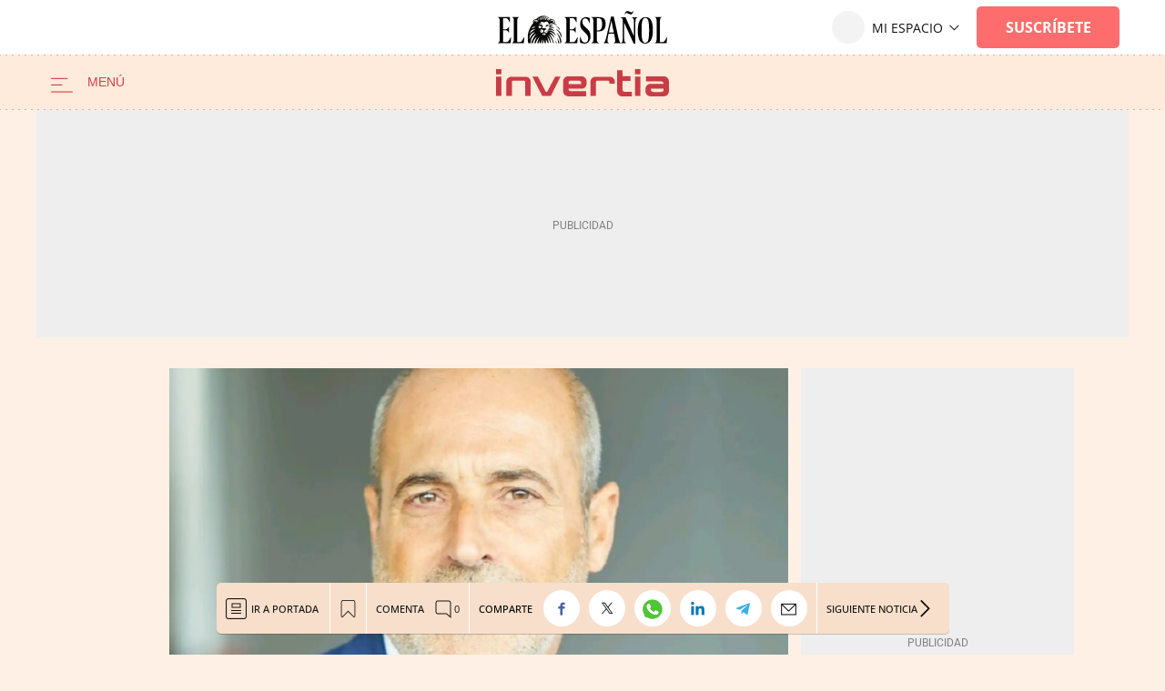

--- FILE ---
content_type: text/html; charset=UTF-8
request_url: https://www.elespanol.com/invertia/mis-finanzas/fondos-de-inversion/20211001/beka-values-acelera-crecimiento-llegada-agente-financiero/615939720_0.html
body_size: 58511
content:
<!DOCTYPE html>
<html lang="es">    <head>

        <title>Beka Values acelera su plan de crecimiento con la llegada de un nuevo agente financiero</title>

        <link rel="preconnect" href="https://s3.elespanol.com">
            <link rel="preconnect" href="https://www.googletagmanager.com">
        <link rel="alternate" title="Fondos de inversión" href="/rss/section/32002/" type="application/rss+xml">
                <link rel="canonical" href="https://www.elespanol.com/invertia/mis-finanzas/fondos-de-inversion/20211001/beka-values-acelera-crecimiento-llegada-agente-financiero/615939720_0.html">
                <meta charset="UTF-8">
  <meta name="viewport" content="width=device-width, initial-scale=1.0, minimum-scale=1.0">
  <meta property="og:site_name" content="El Español">
  <meta property="fb:pages" content="693292367452833">
  <meta property="nrbi:sections" content="Invertia;Contenido cerrado">
  <meta name="description" content="Juan José Povedano se une al equipo que lidera José Luis Blázquez. Es el segundo banquero tras Álvaro Mus.">
  <meta name="keywords" content="Banca,Fondos de inversión,Fichajes,Fondos de inversión">
  <meta name="news_keywords" content="Banca, Fondos de inversión, Fichajes, Fondos de inversión">
  <meta name="robots" content="max-image-preview:large">
  <meta property="mrf:authors" content="[base64]/IktU4ZMkCqBIgCAKlGCXJgMoUFRBUWlsCJgtR6mQrjgjaiL4psDB4qKyMCXKMujbx6kTI3ti1QW1+P29d7T0LrO8wD2VEWs1LW45qOMt3ftkYLSTRcar2ZInxAi1x8ZpjUXS5JkGlbO1G6zXBFJGQ9wZC/C/qxpckk7m5IDaZXA/JfLXlWqHjiAliiFhPFPx5rVZWnt3sEC6Atu3BSc3BJgIN7SKhQH2Tk0XrKlupn2FMTNQcmAyDa5ZPDrln5Qf0jICdHo7kONdaAQ0CVD9+8/1glBg/2vzLtxzKBB9t0m1kikF8fbtWH0EEExAI1W+aMYJEmSUooIsIaLfeu8S9GRZkR+Yvwl4C0kaf9jYCkCTgi2qWkLrHO41sAQDT4Iu7p4SbE327uqpx2zb1GJZCxrT5ruiE61VzY1epS8j8KJk1qXDCkzrspV9U6djUX9XTFIgZx86O4T48mQ=" encrypted="true">
  <meta property="article:published_time" content="2021-10-01T02:52:29+02:00">
  <meta property="article:modified_time" content="2021-10-01T02:52:29+02:00">
  <meta property="article:tag" content="Banca">
  <meta property="article:tag" content="Fichajes">
  <meta property="article:tag" content="Fondos de inversión">
  <meta property="article:section" content="Fondos de inversión">
  <meta property="mrf:tags" content="sub-section:Mis finanzas">
  <meta property="mrf:sections" content="Invertia">
  <meta property="mrf:tags" content="sub-sub-section:Fondos de inversión">
  <meta property="mrf:tags" content="unidadProduccion:Invertia">
  <meta property="og:type" content="article">
  <meta property="og:title" content="Beka Values acelera su plan de crecimiento con la llegada de un nuevo agente financiero">
  <meta property="og:url" content="https://www.elespanol.com/invertia/mis-finanzas/fondos-de-inversion/20211001/beka-values-acelera-crecimiento-llegada-agente-financiero/615939720_0.html">
  <meta property="og:description" content="Juan Jos&eacute; Povedano se une al equipo que lidera Jos&eacute; Luis Bl&aacute;zquez. Es el segundo banquero tras &Aacute;lvaro Mus.">
  <meta property="og:image" content="https://s3.elespanol.com/2021/09/30/invertia/mis-finanzas/fondos-de-inversion/615950752_210362555_1706x960.jpg?fmt=jpeg">
  <meta property="og:image:width" content="1706">
  <meta property="og:image:height" content="960">
  <meta property="fb:app_id" content="444081839135169">
  <meta name="twitter:card" content="summary_large_image">
  <meta name="twitter:site" content="@invertia">
  <meta name="twitter:title" content="Beka Values acelera su plan de crecimiento con la llegada de un nuevo agente financiero">
  <meta name="twitter:description" content="Juan José Povedano se une al equipo que lidera José Luis Blázquez. Es el segundo banquero tras Álvaro Mus.">
  <meta name="twitter:image" content="https://s3.elespanol.com/2021/09/30/invertia/mis-finanzas/fondos-de-inversion/615950752_210362555_1706x960.jpg">
  
      <link rel="shortcut icon" type="image/x-icon" href="https://s3.elespanol.com/2020/02/26/favicon-invertia.ico">
    <link rel="apple-touch-icon" href="https://s3.elespanol.com/2020/02/26/favicon-invertia-apple.png">
    <link rel="icon" sizes="32x32" href="https://s3.elespanol.com/2022/10/04/invertia_-_32.png">
    <link rel="icon" sizes="96x96" href="https://s3.elespanol.com/2022/10/04/invertia_-_96.png">
    <link rel="icon" sizes="180x180" href="https://s3.elespanol.com/2022/10/04/invertia_-_180.png">

                    <style>
    :root {
    --headerTopBar:60px;
    --headerMobileTopBar:40px;
    --headerMainBar:100px;
    --headerReducedMainBar:61px;
    --headerBottomBar:30px;
    --headerMobileMainBar:40px;
    --headerSponsorBar:25px;
    --headerSize:calc(var(--headerTopBar) + var(--headerMainBar) + var(--headerBottomBar));
    --headerReducedSize:calc(var(--headerTopBar) + var(--headerReducedMainBar));
    --headerMobileSize:calc(var(--headerMobileTopBar) + var(--headerMobileMainBar));
    --headerMobileSponsorSize:calc(var(--headerMobileTopBar) + var(--headerMobileMainBar) + var(--headerSponsorBar));
    --bodyContainerVertical_background:#FFF0E5;
    --headerContainerVertical_background:#ffebdb;
    --headerSponsorBar_background:#ffebdb;
    --headerContainerReducedVertical_background:#ffebdb;
    --mainHeaderBorderVertical_color:#C0D4DF;
    --mainHeaderBtnBeforeVertical_color:#D33F49;
    --mainHeaderBtnBeforeReducedVertical_color:#D33F49;
    --mainHeaderBtnAfterVertical_color:#D33F49;
    --widthLogoEEVertical:186px;
    --heightLogoEEVertical:36px;
    --widthLogoEEMobileVertical:186px;
    --heightLogoEEMobileVertical:25px;
    --mainHeaderSuscribeVertical_background:#fd6d6d;
    --mainHeaderSuscribeTextVertical_color:#fff;
    --titleFontSizeSuscriptorMobileVertical:14px;
    --titleLineHeightSuscriptorMobileVertical:16px;
    --titleFontSizeSuscriptorDesktopVertical:16px;
    --titleLineHeightSuscriptorDesktopVertical:18px;
    --mainHeaderLoginVertical_background:#fd6d6d;
    --mainHeaderLoginVertical_color:#111;
    --mainHeaderSuscribeReducedVertical_background:#fd6d6d;
    --mainHeaderSuscribeReducedVertical_color:#fff;
    --mainHeaderSuscribeMobileReduced_background:#000;
    --mainHeaderSuscribeTextMobileReduced_color:#fff;
    --mainHeaderBarBottomArrow_color:#111;
    --mainHeaderBarBottomVertical_background:#ffebdb;
    --mainHeaderBarBottomVertical_color:#fff;
    --mainHeaderBarBottomArrowVertical_color:#fff;
    --mainHeaderBarBottomItemVertical_color:#D33F49;
    --widthLogoVertical:190px;
    --heightLogoVertical:33px;
    --widthLogoReducedVertical:190px;
    --heightLogoReducedVertical:33px;
    --widthMobileLogoVertical:104px;
    --heightMobileLogoVertical:17px;
    --widthSponsorLogoVertical:180px;
    --heightSponsorLogoVertical:25px;
    --widthSponsorLogoReducedVertical:180px;
    --heightSponsorLogoReducedVertical:25px;
    --widthSponsorMobileLogoVertical:107px;
    --heightSponsorMobileLogoVertical:15px;
    --backgroundSubmenuHeader:#fff;
    --borderSubmenuHeader:#DFDFDF;
    --textSubmenuHeader:#292F3D;
    --headingTopBorder_color:#D33F49;
    --artGeneric_background:#D33F49;
    --artOpinion_background:#ffebdb;
    --artOpinionBorder_color:#D33F49;
    --artOpinionImage_background:#fff0e5;
    --artOpinionImageBorder_color:#D33F49;
    --artOpinionImage_padding:0 10px;
    --artOpinionFlagImage_padding:10px 0 0 10px;
    --artOpinionFlagImageTablet_padding:0px 10px;
    --artGeneric_color:#fff;
    --timeLineColor:#D33F49;
    --colorButtonLiveblog:#f8dfcb;
    --colorButtonLiveblog_hover:#e8c8ae;
    --colorButtonLiveblogFooterNav:#f8dfcb;
    --buscadorAuthorColor:#000;
    --lastNewsLinkColor:#000;
    --siteletterSpacingS3:-1.85px;
    --sitelineHeightS3:52px;
    --fontGenericTitle:'Petrona', serif;
    --fontGenericTitle_weight:500;
    --fontGenericTitle_color:#000;
    --fontGenericSubtitle:"Petrona", serif;
    --fontGenericSubtitle_color:#595959;
    --titleFontSizeH1_subtitle:18px;
    --titleLineHeightH1_subtitle:19px;
    --fontGenericInfo:"Open Sans", serif;
    --fontGenericInfo_color:#000;
    --fontGenericHeadingTitle:'Open Sans', sans-serif;
    --fontGenericHeadingTitle_color:#D33F49;
    --fontGenericInfoOpinionVertical:'Petrona', serif;
    --fontGenericInfoOpinionVertical_weight:500;
    --contentColor:#D33F49;
    --fontTitle:'Petrona', serif;
    --fontTitleWeight:600;
    --fontTitleMobileWeight:600;
    --fontTitleOpinion:'Petrona', serif;
    --colorBackgroundAuthor:#f8dfcb;
    --keyNews_background:#f8dfcb;
    --mainHeaderLogo_url:url(https://s3.elespanol.com/2024/07/01/logo_invertia.svg);
    --mainHeaderLogoReduced_url:url(https://s3.elespanol.com/2024/07/01/logo_invertia_1.svg);
    --mainHeaderTopBarLogo_url:url(https://s3.elespanol.com/2025/04/07/logo-ee-positivo_4.svg);
    --showElEspanolLogo:1;
    --showDateHeader:1;
        }
</style>        
                                            <style type="text/css">.Story.Business .full-suscriptor-container::after{background:linear-gradient(180deg, rgba(254, 240, 231, 0.49) 13%, #fff0e6 82%, #fff0e6 99%)}@font-face{font-family:"IconosElEspanol";font-style:normal;font-weight:400;font-display:block;src:local("IconosElEspanol"),local("IconosElEspanol"),url("https://s3.elespanol.com/assets/story/v6/static/fonts/IconosElEspanol/IconosElEspanol.woff?d=19") format("woff"),url("https://s3.elespanol.com/assets/story/v6/static/fonts/IconosElEspanol/IconosElEspanol.svg?d=19#IconosElEspanol") format("svg")}@font-face{font-family:"Petrona";font-style:italic;font-display:swap;font-weight:100 900;unicode-range:U+0000-00FF,U+0131,U+0152-0153,U+02BB-02BC,U+02C6,U+02DA,U+02DC,U+0304,U+0308,U+0329,U+2000-206F,U+20AC,U+2122,U+2191,U+2193,U+2212,U+2215,U+FEFF,U+FFFD;src:url("https://s3.elespanol.com/assets/story/v6/static/fonts/fs-variable/petrona/petrona-latin-wght-italic.woff2") format("woff2-variations")}@font-face{font-family:"Petrona";font-style:normal;font-display:swap;font-weight:100 900;unicode-range:U+0000-00FF,U+0131,U+0152-0153,U+02BB-02BC,U+02C6,U+02DA,U+02DC,U+0304,U+0308,U+0329,U+2000-206F,U+20AC,U+2122,U+2191,U+2193,U+2212,U+2215,U+FEFF,U+FFFD;src:url("https://s3.elespanol.com/assets/story/v6/static/fonts/fs-variable/petrona/petrona-latin-wght-normal.woff2") format("woff2-variations")}@font-face{font-family:"Open Sans";font-style:italic;font-display:swap;font-weight:300 800;unicode-range:U+0000-00FF,U+0131,U+0152-0153,U+02BB-02BC,U+02C6,U+02DA,U+02DC,U+0304,U+0308,U+0329,U+2000-206F,U+20AC,U+2122,U+2191,U+2193,U+2212,U+2215,U+FEFF,U+FFFD;src:url("https://s3.elespanol.com/assets/story/v6/static/fonts/fs-variable/open-sans/open-sans-latin-wght-italic.woff2") format("woff2-variations")}@font-face{font-family:"Open Sans";font-style:normal;font-display:swap;font-weight:300 800;unicode-range:U+0000-00FF,U+0131,U+0152-0153,U+02BB-02BC,U+02C6,U+02DA,U+02DC,U+0304,U+0308,U+0329,U+2000-206F,U+20AC,U+2122,U+2191,U+2193,U+2212,U+2215,U+FEFF,U+FFFD;src:url("https://s3.elespanol.com/assets/story/v6/static/fonts/fs-variable/open-sans/open-sans-latin-wght-normal.woff2") format("woff2-variations")}@font-face{font-family:"Urbanist";font-style:italic;font-display:swap;font-weight:100 900;unicode-range:U+0000-00FF,U+0131,U+0152-0153,U+02BB-02BC,U+02C6,U+02DA,U+02DC,U+0304,U+0308,U+0329,U+2000-206F,U+20AC,U+2122,U+2191,U+2193,U+2212,U+2215,U+FEFF,U+FFFD;src:url("https://s3.elespanol.com/assets/story/v6/static/fonts/fs-variable/urbanist/urbanist-latin-wght-italic.woff2") format("woff2-variations")}@font-face{font-family:"Urbanist";font-style:normal;font-display:swap;font-weight:100 900;unicode-range:U+0000-00FF,U+0131,U+0152-0153,U+02BB-02BC,U+02C6,U+02DA,U+02DC,U+0304,U+0308,U+0329,U+2000-206F,U+20AC,U+2122,U+2191,U+2193,U+2212,U+2215,U+FEFF,U+FFFD;src:url("https://s3.elespanol.com/assets/story/v6/static/fonts/fs-variable/urbanist/urbanist-latin-wght-normal.woff2") format("woff2-variations")}@font-face{font-family:"Roboto Condensed";font-style:italic;font-display:swap;font-weight:100 900;unicode-range:U+0000-00FF,U+0131,U+0152-0153,U+02BB-02BC,U+02C6,U+02DA,U+02DC,U+0304,U+0308,U+0329,U+2000-206F,U+20AC,U+2122,U+2191,U+2193,U+2212,U+2215,U+FEFF,U+FFFD;src:url("https://s3.elespanol.com/assets/story/v6/static/fonts/fs-variable/roboto-condensed/roboto-condensed-latin-wght-italic.woff2") format("woff2-variations")}@font-face{font-family:"Roboto Condensed";font-style:normal;font-display:swap;font-weight:100 900;unicode-range:U+0000-00FF,U+0131,U+0152-0153,U+02BB-02BC,U+02C6,U+02DA,U+02DC,U+0304,U+0308,U+0329,U+2000-206F,U+20AC,U+2122,U+2191,U+2193,U+2212,U+2215,U+FEFF,U+FFFD;src:url("https://s3.elespanol.com/assets/story/v6/static/fonts/fs-variable/roboto-condensed/roboto-condensed-latin-wght-normal.woff2") format("woff2-variations")}@font-face{font-family:"Roboto Slab";font-style:normal;font-display:swap;font-weight:100 900;unicode-range:U+0000-00FF,U+0131,U+0152-0153,U+02BB-02BC,U+02C6,U+02DA,U+02DC,U+0304,U+0308,U+0329,U+2000-206F,U+20AC,U+2122,U+2191,U+2193,U+2212,U+2215,U+FEFF,U+FFFD;src:url("https://s3.elespanol.com/assets/story/v6/static/fonts/fs-variable/roboto-slab/roboto-slab-latin-wght-normal.woff2") format("woff2-variations")}@font-face{font-family:"Playfair Display";font-style:italic;font-display:swap;font-weight:400 900;unicode-range:U+0000-00FF,U+0131,U+0152-0153,U+02BB-02BC,U+02C6,U+02DA,U+02DC,U+0304,U+0308,U+0329,U+2000-206F,U+20AC,U+2122,U+2191,U+2193,U+2212,U+2215,U+FEFF,U+FFFD;src:url("https://s3.elespanol.com/assets/story/v6/static/fonts/fs-variable/playfair-display/playfair-display-latin-wght-italic.woff2") format("woff2-variations")}@font-face{font-family:"Playfair Display";font-style:normal;font-display:swap;font-weight:400 900;unicode-range:U+0000-00FF,U+0131,U+0152-0153,U+02BB-02BC,U+02C6,U+02DA,U+02DC,U+0304,U+0308,U+0329,U+2000-206F,U+20AC,U+2122,U+2191,U+2193,U+2212,U+2215,U+FEFF,U+FFFD;src:url("https://s3.elespanol.com/assets/story/v6/static/fonts/fs-variable/playfair-display/playfair-display-latin-wght-normal.woff2") format("woff2-variations")}@font-face{font-family:"Noto Serif";font-style:italic;font-display:swap;font-weight:100 900;unicode-range:U+0000-00FF,U+0131,U+0152-0153,U+02BB-02BC,U+02C6,U+02DA,U+02DC,U+0304,U+0308,U+0329,U+2000-206F,U+20AC,U+2122,U+2191,U+2193,U+2212,U+2215,U+FEFF,U+FFFD;src:url("https://s3.elespanol.com/assets/story/v6/static/fonts/fs-variable/noto-serif/noto-serif-latin-wght-italic.woff2") format("woff2-variations")}@font-face{font-family:"Noto Serif";font-style:normal;font-display:swap;font-weight:100 900;unicode-range:U+0000-00FF,U+0131,U+0152-0153,U+02BB-02BC,U+02C6,U+02DA,U+02DC,U+0304,U+0308,U+0329,U+2000-206F,U+20AC,U+2122,U+2191,U+2193,U+2212,U+2215,U+FEFF,U+FFFD;src:url("https://s3.elespanol.com/assets/story/v6/static/fonts/fs-variable/noto-serif/noto-serif-latin-wght-normal.woff2") format("woff2-variations")}@font-face{font-family:"Outfit";font-style:normal;font-display:swap;font-weight:100 900;unicode-range:U+0000-00FF,U+0131,U+0152-0153,U+02BB-02BC,U+02C6,U+02DA,U+02DC,U+0304,U+0308,U+0329,U+2000-206F,U+20AC,U+2122,U+2191,U+2193,U+2212,U+2215,U+FEFF,U+FFFD;src:url("https://s3.elespanol.com/assets/story/v6/static/fonts/fs-variable/outfit/outfit-latin-wght-normal.woff2") format("woff2-variations")}@font-face{font-family:"Crimson Pro Variable";font-style:italic;font-display:swap;font-weight:200 900;unicode-range:U+0000-00FF,U+0131,U+0152-0153,U+02BB-02BC,U+02C6,U+02DA,U+02DC,U+0304,U+0308,U+0329,U+2000-206F,U+20AC,U+2122,U+2191,U+2193,U+2212,U+2215,U+FEFF,U+FFFD;src:url("https://s3.elespanol.com/assets/story/v6/static/fonts/fs-variable/crimson-pro/crimson-pro-latin-wght-italic.woff2") format("woff2-variations")}@font-face{font-family:"Crimson Pro Variable";font-style:normal;font-display:swap;font-weight:200 900;unicode-range:U+0000-00FF,U+0131,U+0152-0153,U+02BB-02BC,U+02C6,U+02DA,U+02DC,U+0304,U+0308,U+0329,U+2000-206F,U+20AC,U+2122,U+2191,U+2193,U+2212,U+2215,U+FEFF,U+FFFD;src:url("https://s3.elespanol.com/assets/story/v6/static/fonts/fs-variable/crimson-pro/crimson-pro-latin-wght-normal.woff2") format("woff2-variations")}@font-face{font-family:"Fjalla One";font-style:normal;font-display:swap;font-weight:400;unicode-range:U+0000-00FF,U+0131,U+0152-0153,U+02BB-02BC,U+02C6,U+02DA,U+02DC,U+0304,U+0308,U+0329,U+2000-206F,U+20AC,U+2122,U+2191,U+2193,U+2212,U+2215,U+FEFF,U+FFFD;src:url("https://s3.elespanol.com/assets/story/v6/static/fonts/fs/fjalla-one/fjalla-one-latin-400-normal.woff2") format("woff2"),url("https://s3.elespanol.com/assets/story/v6/static/fonts/fs/fjalla-one/fjalla-one-latin-400-normal.woff") format("woff")}@font-face{font-family:"Fira Sans";font-style:italic;font-display:swap;font-weight:100;unicode-range:U+0000-00FF,U+0131,U+0152-0153,U+02BB-02BC,U+02C6,U+02DA,U+02DC,U+0304,U+0308,U+0329,U+2000-206F,U+20AC,U+2122,U+2191,U+2193,U+2212,U+2215,U+FEFF,U+FFFD;src:url("https://s3.elespanol.com/assets/story/v6/static/fonts/fs/fira-sans/fira-sans-latin-100-italic.woff2") format("woff2"),url("https://s3.elespanol.com/assets/story/v6/static/fonts/fs/fira-sans/fira-sans-latin-100-italic.woff") format("woff")}@font-face{font-family:"Fira Sans";font-style:normal;font-display:swap;font-weight:100;unicode-range:U+0000-00FF,U+0131,U+0152-0153,U+02BB-02BC,U+02C6,U+02DA,U+02DC,U+0304,U+0308,U+0329,U+2000-206F,U+20AC,U+2122,U+2191,U+2193,U+2212,U+2215,U+FEFF,U+FFFD;src:url("https://s3.elespanol.com/assets/story/v6/static/fonts/fs/fira-sans/fira-sans-latin-100-normal.woff2") format("woff2"),url("https://s3.elespanol.com/assets/story/v6/static/fonts/fs/fira-sans/fira-sans-latin-100-normal.woff") format("woff")}@font-face{font-family:"Fira Sans";font-style:italic;font-display:swap;font-weight:200;unicode-range:U+0000-00FF,U+0131,U+0152-0153,U+02BB-02BC,U+02C6,U+02DA,U+02DC,U+0304,U+0308,U+0329,U+2000-206F,U+20AC,U+2122,U+2191,U+2193,U+2212,U+2215,U+FEFF,U+FFFD;src:url("https://s3.elespanol.com/assets/story/v6/static/fonts/fs/fira-sans/fira-sans-latin-200-italic.woff2") format("woff2"),url("https://s3.elespanol.com/assets/story/v6/static/fonts/fs/fira-sans/fira-sans-latin-200-italic.woff") format("woff")}@font-face{font-family:"Fira Sans";font-style:normal;font-display:swap;font-weight:200;unicode-range:U+0000-00FF,U+0131,U+0152-0153,U+02BB-02BC,U+02C6,U+02DA,U+02DC,U+0304,U+0308,U+0329,U+2000-206F,U+20AC,U+2122,U+2191,U+2193,U+2212,U+2215,U+FEFF,U+FFFD;src:url("https://s3.elespanol.com/assets/story/v6/static/fonts/fs/fira-sans/fira-sans-latin-200-normal.woff2") format("woff2"),url("https://s3.elespanol.com/assets/story/v6/static/fonts/fs/fira-sans/fira-sans-latin-200-normal.woff") format("woff")}@font-face{font-family:"Fira Sans";font-style:italic;font-display:swap;font-weight:300;unicode-range:U+0000-00FF,U+0131,U+0152-0153,U+02BB-02BC,U+02C6,U+02DA,U+02DC,U+0304,U+0308,U+0329,U+2000-206F,U+20AC,U+2122,U+2191,U+2193,U+2212,U+2215,U+FEFF,U+FFFD;src:url("https://s3.elespanol.com/assets/story/v6/static/fonts/fs/fira-sans/fira-sans-latin-300-italic.woff2") format("woff2"),url("https://s3.elespanol.com/assets/story/v6/static/fonts/fs/fira-sans/fira-sans-latin-300-italic.woff") format("woff")}@font-face{font-family:"Fira Sans";font-style:normal;font-display:swap;font-weight:300;unicode-range:U+0000-00FF,U+0131,U+0152-0153,U+02BB-02BC,U+02C6,U+02DA,U+02DC,U+0304,U+0308,U+0329,U+2000-206F,U+20AC,U+2122,U+2191,U+2193,U+2212,U+2215,U+FEFF,U+FFFD;src:url("https://s3.elespanol.com/assets/story/v6/static/fonts/fs/fira-sans/fira-sans-latin-300-normal.woff2") format("woff2"),url("https://s3.elespanol.com/assets/story/v6/static/fonts/fs/fira-sans/fira-sans-latin-300-normal.woff") format("woff")}@font-face{font-family:"Fira Sans";font-style:italic;font-display:swap;font-weight:400;unicode-range:U+0000-00FF,U+0131,U+0152-0153,U+02BB-02BC,U+02C6,U+02DA,U+02DC,U+0304,U+0308,U+0329,U+2000-206F,U+20AC,U+2122,U+2191,U+2193,U+2212,U+2215,U+FEFF,U+FFFD;src:url("https://s3.elespanol.com/assets/story/v6/static/fonts/fs/fira-sans/fira-sans-latin-400-italic.woff2") format("woff2"),url("https://s3.elespanol.com/assets/story/v6/static/fonts/fs/fira-sans/fira-sans-latin-400-italic.woff") format("woff")}@font-face{font-family:"Fira Sans";font-style:normal;font-display:swap;font-weight:400;unicode-range:U+0000-00FF,U+0131,U+0152-0153,U+02BB-02BC,U+02C6,U+02DA,U+02DC,U+0304,U+0308,U+0329,U+2000-206F,U+20AC,U+2122,U+2191,U+2193,U+2212,U+2215,U+FEFF,U+FFFD;src:url("https://s3.elespanol.com/assets/story/v6/static/fonts/fs/fira-sans/fira-sans-latin-400-normal.woff2") format("woff2"),url("https://s3.elespanol.com/assets/story/v6/static/fonts/fs/fira-sans/fira-sans-latin-400-normal.woff") format("woff")}@font-face{font-family:"Fira Sans";font-style:italic;font-display:swap;font-weight:500;unicode-range:U+0000-00FF,U+0131,U+0152-0153,U+02BB-02BC,U+02C6,U+02DA,U+02DC,U+0304,U+0308,U+0329,U+2000-206F,U+20AC,U+2122,U+2191,U+2193,U+2212,U+2215,U+FEFF,U+FFFD;src:url("https://s3.elespanol.com/assets/story/v6/static/fonts/fs/fira-sans/fira-sans-latin-500-italic.woff2") format("woff2"),url("https://s3.elespanol.com/assets/story/v6/static/fonts/fs/fira-sans/fira-sans-latin-500-italic.woff") format("woff")}@font-face{font-family:"Fira Sans";font-style:normal;font-display:swap;font-weight:500;unicode-range:U+0000-00FF,U+0131,U+0152-0153,U+02BB-02BC,U+02C6,U+02DA,U+02DC,U+0304,U+0308,U+0329,U+2000-206F,U+20AC,U+2122,U+2191,U+2193,U+2212,U+2215,U+FEFF,U+FFFD;src:url("https://s3.elespanol.com/assets/story/v6/static/fonts/fs/fira-sans/fira-sans-latin-500-normal.woff2") format("woff2"),url("https://s3.elespanol.com/assets/story/v6/static/fonts/fs/fira-sans/fira-sans-latin-500-normal.woff") format("woff")}@font-face{font-family:"Fira Sans";font-style:italic;font-display:swap;font-weight:600;unicode-range:U+0000-00FF,U+0131,U+0152-0153,U+02BB-02BC,U+02C6,U+02DA,U+02DC,U+0304,U+0308,U+0329,U+2000-206F,U+20AC,U+2122,U+2191,U+2193,U+2212,U+2215,U+FEFF,U+FFFD;src:url("https://s3.elespanol.com/assets/story/v6/static/fonts/fs/fira-sans/fira-sans-latin-600-italic.woff2") format("woff2"),url("https://s3.elespanol.com/assets/story/v6/static/fonts/fs/fira-sans/fira-sans-latin-600-italic.woff") format("woff")}@font-face{font-family:"Fira Sans";font-style:normal;font-display:swap;font-weight:600;unicode-range:U+0000-00FF,U+0131,U+0152-0153,U+02BB-02BC,U+02C6,U+02DA,U+02DC,U+0304,U+0308,U+0329,U+2000-206F,U+20AC,U+2122,U+2191,U+2193,U+2212,U+2215,U+FEFF,U+FFFD;src:url("https://s3.elespanol.com/assets/story/v6/static/fonts/fs/fira-sans/fira-sans-latin-600-normal.woff2") format("woff2"),url("https://s3.elespanol.com/assets/story/v6/static/fonts/fs/fira-sans/fira-sans-latin-600-normal.woff") format("woff")}@font-face{font-family:"Fira Sans";font-style:italic;font-display:swap;font-weight:700;unicode-range:U+0000-00FF,U+0131,U+0152-0153,U+02BB-02BC,U+02C6,U+02DA,U+02DC,U+0304,U+0308,U+0329,U+2000-206F,U+20AC,U+2122,U+2191,U+2193,U+2212,U+2215,U+FEFF,U+FFFD;src:url("https://s3.elespanol.com/assets/story/v6/static/fonts/fs/fira-sans/fira-sans-latin-700-italic.woff2") format("woff2"),url("https://s3.elespanol.com/assets/story/v6/static/fonts/fs/fira-sans/fira-sans-latin-700-italic.woff") format("woff")}@font-face{font-family:"Fira Sans";font-style:normal;font-display:swap;font-weight:700;unicode-range:U+0000-00FF,U+0131,U+0152-0153,U+02BB-02BC,U+02C6,U+02DA,U+02DC,U+0304,U+0308,U+0329,U+2000-206F,U+20AC,U+2122,U+2191,U+2193,U+2212,U+2215,U+FEFF,U+FFFD;src:url("https://s3.elespanol.com/assets/story/v6/static/fonts/fs/fira-sans/fira-sans-latin-700-normal.woff2") format("woff2"),url("https://s3.elespanol.com/assets/story/v6/static/fonts/fs/fira-sans/fira-sans-latin-700-normal.woff") format("woff")}@font-face{font-family:"Fira Sans";font-style:italic;font-display:swap;font-weight:800;unicode-range:U+0000-00FF,U+0131,U+0152-0153,U+02BB-02BC,U+02C6,U+02DA,U+02DC,U+0304,U+0308,U+0329,U+2000-206F,U+20AC,U+2122,U+2191,U+2193,U+2212,U+2215,U+FEFF,U+FFFD;src:url("https://s3.elespanol.com/assets/story/v6/static/fonts/fs/fira-sans/fira-sans-latin-800-italic.woff2") format("woff2"),url("https://s3.elespanol.com/assets/story/v6/static/fonts/fs/fira-sans/fira-sans-latin-800-italic.woff") format("woff")}@font-face{font-family:"Fira Sans";font-style:normal;font-display:swap;font-weight:800;unicode-range:U+0000-00FF,U+0131,U+0152-0153,U+02BB-02BC,U+02C6,U+02DA,U+02DC,U+0304,U+0308,U+0329,U+2000-206F,U+20AC,U+2122,U+2191,U+2193,U+2212,U+2215,U+FEFF,U+FFFD;src:url("https://s3.elespanol.com/assets/story/v6/static/fonts/fs/fira-sans/fira-sans-latin-800-normal.woff2") format("woff2"),url("https://s3.elespanol.com/assets/story/v6/static/fonts/fs/fira-sans/fira-sans-latin-800-normal.woff") format("woff")}@font-face{font-family:"Fira Sans";font-style:italic;font-display:swap;font-weight:900;unicode-range:U+0000-00FF,U+0131,U+0152-0153,U+02BB-02BC,U+02C6,U+02DA,U+02DC,U+0304,U+0308,U+0329,U+2000-206F,U+20AC,U+2122,U+2191,U+2193,U+2212,U+2215,U+FEFF,U+FFFD;src:url("https://s3.elespanol.com/assets/story/v6/static/fonts/fs/fira-sans/fira-sans-latin-900-italic.woff2") format("woff2"),url("https://s3.elespanol.com/assets/story/v6/static/fonts/fs/fira-sans/fira-sans-latin-900-italic.woff") format("woff")}@font-face{font-family:"Fira Sans";font-style:normal;font-display:swap;font-weight:900;unicode-range:U+0000-00FF,U+0131,U+0152-0153,U+02BB-02BC,U+02C6,U+02DA,U+02DC,U+0304,U+0308,U+0329,U+2000-206F,U+20AC,U+2122,U+2191,U+2193,U+2212,U+2215,U+FEFF,U+FFFD;src:url("https://s3.elespanol.com/assets/story/v6/static/fonts/fs/fira-sans/fira-sans-latin-900-normal.woff2") format("woff2"),url("https://s3.elespanol.com/assets/story/v6/static/fonts/fs/fira-sans/fira-sans-latin-900-normal.woff") format("woff")}@font-face{font-family:"Merriweather";font-style:italic;font-display:swap;font-weight:300;unicode-range:U+0000-00FF,U+0131,U+0152-0153,U+02BB-02BC,U+02C6,U+02DA,U+02DC,U+0304,U+0308,U+0329,U+2000-206F,U+20AC,U+2122,U+2191,U+2193,U+2212,U+2215,U+FEFF,U+FFFD;src:url("https://s3.elespanol.com/assets/story/v6/static/fonts/fs/merriweather/merriweather-latin-300-italic.woff2") format("woff2"),url("https://s3.elespanol.com/assets/story/v6/static/fonts/fs/merriweather/merriweather-latin-300-italic.woff") format("woff")}@font-face{font-family:"Merriweather";font-style:normal;font-display:swap;font-weight:300;unicode-range:U+0000-00FF,U+0131,U+0152-0153,U+02BB-02BC,U+02C6,U+02DA,U+02DC,U+0304,U+0308,U+0329,U+2000-206F,U+20AC,U+2122,U+2191,U+2193,U+2212,U+2215,U+FEFF,U+FFFD;src:url("https://s3.elespanol.com/assets/story/v6/static/fonts/fs/merriweather/merriweather-latin-300-normal.woff2") format("woff2"),url("https://s3.elespanol.com/assets/story/v6/static/fonts/fs/merriweather/merriweather-latin-300-normal.woff") format("woff")}@font-face{font-family:"Merriweather";font-style:italic;font-display:swap;font-weight:400;unicode-range:U+0000-00FF,U+0131,U+0152-0153,U+02BB-02BC,U+02C6,U+02DA,U+02DC,U+0304,U+0308,U+0329,U+2000-206F,U+20AC,U+2122,U+2191,U+2193,U+2212,U+2215,U+FEFF,U+FFFD;src:url("https://s3.elespanol.com/assets/story/v6/static/fonts/fs/merriweather/merriweather-latin-400-italic.woff2") format("woff2"),url("https://s3.elespanol.com/assets/story/v6/static/fonts/fs/merriweather/merriweather-latin-400-italic.woff") format("woff")}@font-face{font-family:"Merriweather";font-style:normal;font-display:swap;font-weight:400;unicode-range:U+0000-00FF,U+0131,U+0152-0153,U+02BB-02BC,U+02C6,U+02DA,U+02DC,U+0304,U+0308,U+0329,U+2000-206F,U+20AC,U+2122,U+2191,U+2193,U+2212,U+2215,U+FEFF,U+FFFD;src:url("https://s3.elespanol.com/assets/story/v6/static/fonts/fs/merriweather/merriweather-latin-400-normal.woff2") format("woff2"),url("https://s3.elespanol.com/assets/story/v6/static/fonts/fs/merriweather/merriweather-latin-400-normal.woff") format("woff")}@font-face{font-family:"Merriweather";font-style:italic;font-display:swap;font-weight:500;unicode-range:U+0000-00FF,U+0131,U+0152-0153,U+02BB-02BC,U+02C6,U+02DA,U+02DC,U+0304,U+0308,U+0329,U+2000-206F,U+20AC,U+2122,U+2191,U+2193,U+2212,U+2215,U+FEFF,U+FFFD;src:url("https://s3.elespanol.com/assets/story/v6/static/fonts/fs/merriweather/merriweather-latin-500-italic.woff2") format("woff2"),url("https://s3.elespanol.com/assets/story/v6/static/fonts/fs/merriweather/merriweather-latin-500-italic.woff") format("woff")}@font-face{font-family:"Merriweather";font-style:normal;font-display:swap;font-weight:500;unicode-range:U+0000-00FF,U+0131,U+0152-0153,U+02BB-02BC,U+02C6,U+02DA,U+02DC,U+0304,U+0308,U+0329,U+2000-206F,U+20AC,U+2122,U+2191,U+2193,U+2212,U+2215,U+FEFF,U+FFFD;src:url("https://s3.elespanol.com/assets/story/v6/static/fonts/fs/merriweather/merriweather-latin-500-normal.woff2") format("woff2"),url("https://s3.elespanol.com/assets/story/v6/static/fonts/fs/merriweather/merriweather-latin-500-normal.woff") format("woff")}@font-face{font-family:"Merriweather";font-style:italic;font-display:swap;font-weight:600;unicode-range:U+0000-00FF,U+0131,U+0152-0153,U+02BB-02BC,U+02C6,U+02DA,U+02DC,U+0304,U+0308,U+0329,U+2000-206F,U+20AC,U+2122,U+2191,U+2193,U+2212,U+2215,U+FEFF,U+FFFD;src:url("https://s3.elespanol.com/assets/story/v6/static/fonts/fs/merriweather/merriweather-latin-600-italic.woff2") format("woff2"),url("https://s3.elespanol.com/assets/story/v6/static/fonts/fs/merriweather/merriweather-latin-600-italic.woff") format("woff")}@font-face{font-family:"Merriweather";font-style:normal;font-display:swap;font-weight:600;unicode-range:U+0000-00FF,U+0131,U+0152-0153,U+02BB-02BC,U+02C6,U+02DA,U+02DC,U+0304,U+0308,U+0329,U+2000-206F,U+20AC,U+2122,U+2191,U+2193,U+2212,U+2215,U+FEFF,U+FFFD;src:url("https://s3.elespanol.com/assets/story/v6/static/fonts/fs/merriweather/merriweather-latin-600-normal.woff2") format("woff2"),url("https://s3.elespanol.com/assets/story/v6/static/fonts/fs/merriweather/merriweather-latin-600-normal.woff") format("woff")}@font-face{font-family:"Merriweather";font-style:italic;font-display:swap;font-weight:700;unicode-range:U+0000-00FF,U+0131,U+0152-0153,U+02BB-02BC,U+02C6,U+02DA,U+02DC,U+0304,U+0308,U+0329,U+2000-206F,U+20AC,U+2122,U+2191,U+2193,U+2212,U+2215,U+FEFF,U+FFFD;src:url("https://s3.elespanol.com/assets/story/v6/static/fonts/fs/merriweather/merriweather-latin-700-italic.woff2") format("woff2"),url("https://s3.elespanol.com/assets/story/v6/static/fonts/fs/merriweather/merriweather-latin-700-italic.woff") format("woff")}@font-face{font-family:"Merriweather";font-style:normal;font-display:swap;font-weight:700;unicode-range:U+0000-00FF,U+0131,U+0152-0153,U+02BB-02BC,U+02C6,U+02DA,U+02DC,U+0304,U+0308,U+0329,U+2000-206F,U+20AC,U+2122,U+2191,U+2193,U+2212,U+2215,U+FEFF,U+FFFD;src:url("https://s3.elespanol.com/assets/story/v6/static/fonts/fs/merriweather/merriweather-latin-700-normal.woff2") format("woff2"),url("https://s3.elespanol.com/assets/story/v6/static/fonts/fs/merriweather/merriweather-latin-700-normal.woff") format("woff")}@font-face{font-family:"Merriweather";font-style:italic;font-display:swap;font-weight:800;unicode-range:U+0000-00FF,U+0131,U+0152-0153,U+02BB-02BC,U+02C6,U+02DA,U+02DC,U+0304,U+0308,U+0329,U+2000-206F,U+20AC,U+2122,U+2191,U+2193,U+2212,U+2215,U+FEFF,U+FFFD;src:url("https://s3.elespanol.com/assets/story/v6/static/fonts/fs/merriweather/merriweather-latin-800-italic.woff2") format("woff2"),url("https://s3.elespanol.com/assets/story/v6/static/fonts/fs/merriweather/merriweather-latin-800-italic.woff") format("woff")}@font-face{font-family:"Merriweather";font-style:normal;font-display:swap;font-weight:800;unicode-range:U+0000-00FF,U+0131,U+0152-0153,U+02BB-02BC,U+02C6,U+02DA,U+02DC,U+0304,U+0308,U+0329,U+2000-206F,U+20AC,U+2122,U+2191,U+2193,U+2212,U+2215,U+FEFF,U+FFFD;src:url("https://s3.elespanol.com/assets/story/v6/static/fonts/fs/merriweather/merriweather-latin-800-normal.woff2") format("woff2"),url("https://s3.elespanol.com/assets/story/v6/static/fonts/fs/merriweather/merriweather-latin-800-normal.woff") format("woff")}@font-face{font-family:"Merriweather";font-style:italic;font-display:swap;font-weight:900;unicode-range:U+0000-00FF,U+0131,U+0152-0153,U+02BB-02BC,U+02C6,U+02DA,U+02DC,U+0304,U+0308,U+0329,U+2000-206F,U+20AC,U+2122,U+2191,U+2193,U+2212,U+2215,U+FEFF,U+FFFD;src:url("https://s3.elespanol.com/assets/story/v6/static/fonts/fs/merriweather/merriweather-latin-900-italic.woff2") format("woff2"),url("https://s3.elespanol.com/assets/story/v6/static/fonts/fs/merriweather/merriweather-latin-900-italic.woff") format("woff")}@font-face{font-family:"Merriweather";font-style:normal;font-display:swap;font-weight:900;unicode-range:U+0000-00FF,U+0131,U+0152-0153,U+02BB-02BC,U+02C6,U+02DA,U+02DC,U+0304,U+0308,U+0329,U+2000-206F,U+20AC,U+2122,U+2191,U+2193,U+2212,U+2215,U+FEFF,U+FFFD;src:url("https://s3.elespanol.com/assets/story/v6/static/fonts/fs/merriweather/merriweather-latin-900-normal.woff2") format("woff2"),url("https://s3.elespanol.com/assets/story/v6/static/fonts/fs/merriweather/merriweather-latin-900-normal.woff") format("woff")}@font-face{font-family:"Roboto";font-style:italic;font-display:swap;font-weight:100;unicode-range:U+0000-00FF,U+0131,U+0152-0153,U+02BB-02BC,U+02C6,U+02DA,U+02DC,U+0304,U+0308,U+0329,U+2000-206F,U+20AC,U+2122,U+2191,U+2193,U+2212,U+2215,U+FEFF,U+FFFD;src:url("https://s3.elespanol.com/assets/story/v6/static/fonts/fs/roboto/roboto-latin-100-italic.woff2") format("woff2"),url("https://s3.elespanol.com/assets/story/v6/static/fonts/fs/roboto/roboto-latin-100-italic.woff") format("woff")}@font-face{font-family:"Roboto";font-style:normal;font-display:swap;font-weight:100;unicode-range:U+0000-00FF,U+0131,U+0152-0153,U+02BB-02BC,U+02C6,U+02DA,U+02DC,U+0304,U+0308,U+0329,U+2000-206F,U+20AC,U+2122,U+2191,U+2193,U+2212,U+2215,U+FEFF,U+FFFD;src:url("https://s3.elespanol.com/assets/story/v6/static/fonts/fs/roboto/roboto-latin-100-normal.woff2") format("woff2"),url("https://s3.elespanol.com/assets/story/v6/static/fonts/fs/roboto/roboto-latin-100-normal.woff") format("woff")}@font-face{font-family:"Roboto";font-style:italic;font-display:swap;font-weight:200;unicode-range:U+0000-00FF,U+0131,U+0152-0153,U+02BB-02BC,U+02C6,U+02DA,U+02DC,U+0304,U+0308,U+0329,U+2000-206F,U+20AC,U+2122,U+2191,U+2193,U+2212,U+2215,U+FEFF,U+FFFD;src:url("https://s3.elespanol.com/assets/story/v6/static/fonts/fs/roboto/roboto-latin-200-italic.woff2") format("woff2"),url("https://s3.elespanol.com/assets/story/v6/static/fonts/fs/roboto/roboto-latin-200-italic.woff") format("woff")}@font-face{font-family:"Roboto";font-style:normal;font-display:swap;font-weight:200;unicode-range:U+0000-00FF,U+0131,U+0152-0153,U+02BB-02BC,U+02C6,U+02DA,U+02DC,U+0304,U+0308,U+0329,U+2000-206F,U+20AC,U+2122,U+2191,U+2193,U+2212,U+2215,U+FEFF,U+FFFD;src:url("https://s3.elespanol.com/assets/story/v6/static/fonts/fs/roboto/roboto-latin-200-normal.woff2") format("woff2"),url("https://s3.elespanol.com/assets/story/v6/static/fonts/fs/roboto/roboto-latin-200-normal.woff") format("woff")}@font-face{font-family:"Roboto";font-style:italic;font-display:swap;font-weight:300;unicode-range:U+0000-00FF,U+0131,U+0152-0153,U+02BB-02BC,U+02C6,U+02DA,U+02DC,U+0304,U+0308,U+0329,U+2000-206F,U+20AC,U+2122,U+2191,U+2193,U+2212,U+2215,U+FEFF,U+FFFD;src:url("https://s3.elespanol.com/assets/story/v6/static/fonts/fs/roboto/roboto-latin-300-italic.woff2") format("woff2"),url("https://s3.elespanol.com/assets/story/v6/static/fonts/fs/roboto/roboto-latin-300-italic.woff") format("woff")}@font-face{font-family:"Roboto";font-style:normal;font-display:swap;font-weight:300;unicode-range:U+0000-00FF,U+0131,U+0152-0153,U+02BB-02BC,U+02C6,U+02DA,U+02DC,U+0304,U+0308,U+0329,U+2000-206F,U+20AC,U+2122,U+2191,U+2193,U+2212,U+2215,U+FEFF,U+FFFD;src:url("https://s3.elespanol.com/assets/story/v6/static/fonts/fs/roboto/roboto-latin-300-normal.woff2") format("woff2"),url("https://s3.elespanol.com/assets/story/v6/static/fonts/fs/roboto/roboto-latin-300-normal.woff") format("woff")}@font-face{font-family:"Roboto";font-style:italic;font-display:swap;font-weight:400;unicode-range:U+0000-00FF,U+0131,U+0152-0153,U+02BB-02BC,U+02C6,U+02DA,U+02DC,U+0304,U+0308,U+0329,U+2000-206F,U+20AC,U+2122,U+2191,U+2193,U+2212,U+2215,U+FEFF,U+FFFD;src:url("https://s3.elespanol.com/assets/story/v6/static/fonts/fs/roboto/roboto-latin-400-italic.woff2") format("woff2"),url("https://s3.elespanol.com/assets/story/v6/static/fonts/fs/roboto/roboto-latin-400-italic.woff") format("woff")}@font-face{font-family:"Roboto";font-style:normal;font-display:swap;font-weight:400;unicode-range:U+0000-00FF,U+0131,U+0152-0153,U+02BB-02BC,U+02C6,U+02DA,U+02DC,U+0304,U+0308,U+0329,U+2000-206F,U+20AC,U+2122,U+2191,U+2193,U+2212,U+2215,U+FEFF,U+FFFD;src:url("https://s3.elespanol.com/assets/story/v6/static/fonts/fs/roboto/roboto-latin-400-normal.woff2") format("woff2"),url("https://s3.elespanol.com/assets/story/v6/static/fonts/fs/roboto/roboto-latin-400-normal.woff") format("woff")}@font-face{font-family:"Roboto";font-style:italic;font-display:swap;font-weight:500;unicode-range:U+0000-00FF,U+0131,U+0152-0153,U+02BB-02BC,U+02C6,U+02DA,U+02DC,U+0304,U+0308,U+0329,U+2000-206F,U+20AC,U+2122,U+2191,U+2193,U+2212,U+2215,U+FEFF,U+FFFD;src:url("https://s3.elespanol.com/assets/story/v6/static/fonts/fs/roboto/roboto-latin-500-italic.woff2") format("woff2"),url("https://s3.elespanol.com/assets/story/v6/static/fonts/fs/roboto/roboto-latin-500-italic.woff") format("woff")}@font-face{font-family:"Roboto";font-style:normal;font-display:swap;font-weight:500;unicode-range:U+0000-00FF,U+0131,U+0152-0153,U+02BB-02BC,U+02C6,U+02DA,U+02DC,U+0304,U+0308,U+0329,U+2000-206F,U+20AC,U+2122,U+2191,U+2193,U+2212,U+2215,U+FEFF,U+FFFD;src:url("https://s3.elespanol.com/assets/story/v6/static/fonts/fs/roboto/roboto-latin-500-normal.woff2") format("woff2"),url("https://s3.elespanol.com/assets/story/v6/static/fonts/fs/roboto/roboto-latin-500-normal.woff") format("woff")}@font-face{font-family:"Roboto";font-style:italic;font-display:swap;font-weight:600;unicode-range:U+0000-00FF,U+0131,U+0152-0153,U+02BB-02BC,U+02C6,U+02DA,U+02DC,U+0304,U+0308,U+0329,U+2000-206F,U+20AC,U+2122,U+2191,U+2193,U+2212,U+2215,U+FEFF,U+FFFD;src:url("https://s3.elespanol.com/assets/story/v6/static/fonts/fs/roboto/roboto-latin-600-italic.woff2") format("woff2"),url("https://s3.elespanol.com/assets/story/v6/static/fonts/fs/roboto/roboto-latin-600-italic.woff") format("woff")}@font-face{font-family:"Roboto";font-style:normal;font-display:swap;font-weight:600;unicode-range:U+0000-00FF,U+0131,U+0152-0153,U+02BB-02BC,U+02C6,U+02DA,U+02DC,U+0304,U+0308,U+0329,U+2000-206F,U+20AC,U+2122,U+2191,U+2193,U+2212,U+2215,U+FEFF,U+FFFD;src:url("https://s3.elespanol.com/assets/story/v6/static/fonts/fs/roboto/roboto-latin-600-normal.woff2") format("woff2"),url("https://s3.elespanol.com/assets/story/v6/static/fonts/fs/roboto/roboto-latin-600-normal.woff") format("woff")}@font-face{font-family:"Roboto";font-style:italic;font-display:swap;font-weight:700;unicode-range:U+0000-00FF,U+0131,U+0152-0153,U+02BB-02BC,U+02C6,U+02DA,U+02DC,U+0304,U+0308,U+0329,U+2000-206F,U+20AC,U+2122,U+2191,U+2193,U+2212,U+2215,U+FEFF,U+FFFD;src:url("https://s3.elespanol.com/assets/story/v6/static/fonts/fs/roboto/roboto-latin-700-italic.woff2") format("woff2"),url("https://s3.elespanol.com/assets/story/v6/static/fonts/fs/roboto/roboto-latin-700-italic.woff") format("woff")}@font-face{font-family:"Roboto";font-style:normal;font-display:swap;font-weight:700;unicode-range:U+0000-00FF,U+0131,U+0152-0153,U+02BB-02BC,U+02C6,U+02DA,U+02DC,U+0304,U+0308,U+0329,U+2000-206F,U+20AC,U+2122,U+2191,U+2193,U+2212,U+2215,U+FEFF,U+FFFD;src:url("https://s3.elespanol.com/assets/story/v6/static/fonts/fs/roboto/roboto-latin-700-normal.woff2") format("woff2"),url("https://s3.elespanol.com/assets/story/v6/static/fonts/fs/roboto/roboto-latin-700-normal.woff") format("woff")}@font-face{font-family:"Roboto";font-style:italic;font-display:swap;font-weight:800;unicode-range:U+0000-00FF,U+0131,U+0152-0153,U+02BB-02BC,U+02C6,U+02DA,U+02DC,U+0304,U+0308,U+0329,U+2000-206F,U+20AC,U+2122,U+2191,U+2193,U+2212,U+2215,U+FEFF,U+FFFD;src:url("https://s3.elespanol.com/assets/story/v6/static/fonts/fs/roboto/roboto-latin-800-italic.woff2") format("woff2"),url("https://s3.elespanol.com/assets/story/v6/static/fonts/fs/roboto/roboto-latin-800-italic.woff") format("woff")}@font-face{font-family:"Roboto";font-style:normal;font-display:swap;font-weight:800;unicode-range:U+0000-00FF,U+0131,U+0152-0153,U+02BB-02BC,U+02C6,U+02DA,U+02DC,U+0304,U+0308,U+0329,U+2000-206F,U+20AC,U+2122,U+2191,U+2193,U+2212,U+2215,U+FEFF,U+FFFD;src:url("https://s3.elespanol.com/assets/story/v6/static/fonts/fs/roboto/roboto-latin-800-normal.woff2") format("woff2"),url("https://s3.elespanol.com/assets/story/v6/static/fonts/fs/roboto/roboto-latin-800-normal.woff") format("woff")}@font-face{font-family:"Roboto";font-style:italic;font-display:swap;font-weight:900;unicode-range:U+0000-00FF,U+0131,U+0152-0153,U+02BB-02BC,U+02C6,U+02DA,U+02DC,U+0304,U+0308,U+0329,U+2000-206F,U+20AC,U+2122,U+2191,U+2193,U+2212,U+2215,U+FEFF,U+FFFD;src:url("https://s3.elespanol.com/assets/story/v6/static/fonts/fs/roboto/roboto-latin-900-italic.woff2") format("woff2"),url("https://s3.elespanol.com/assets/story/v6/static/fonts/fs/roboto/roboto-latin-900-italic.woff") format("woff")}@font-face{font-family:"Roboto";font-style:normal;font-display:swap;font-weight:900;unicode-range:U+0000-00FF,U+0131,U+0152-0153,U+02BB-02BC,U+02C6,U+02DA,U+02DC,U+0304,U+0308,U+0329,U+2000-206F,U+20AC,U+2122,U+2191,U+2193,U+2212,U+2215,U+FEFF,U+FFFD;src:url("https://s3.elespanol.com/assets/story/v6/static/fonts/fs/roboto/roboto-latin-900-normal.woff2") format("woff2"),url("https://s3.elespanol.com/assets/story/v6/static/fonts/fs/roboto/roboto-latin-900-normal.woff") format("woff")}@font-face{font-family:"DM Serif Display";font-style:italic;font-display:swap;font-weight:400;unicode-range:U+0000-00FF,U+0131,U+0152-0153,U+02BB-02BC,U+02C6,U+02DA,U+02DC,U+0304,U+0308,U+0329,U+2000-206F,U+20AC,U+2122,U+2191,U+2193,U+2212,U+2215,U+FEFF,U+FFFD;src:url("https://s3.elespanol.com/assets/story/v6/static/fonts/fs/dm-serif-display/dm-serif-display-latin-400-italic.woff2") format("woff2"),url("https://s3.elespanol.com/assets/story/v6/static/fonts/fs/dm-serif-display/dm-serif-display-latin-400-italic.woff") format("woff")}@font-face{font-family:"DM Serif Display";font-style:normal;font-display:swap;font-weight:400;unicode-range:U+0000-00FF,U+0131,U+0152-0153,U+02BB-02BC,U+02C6,U+02DA,U+02DC,U+0304,U+0308,U+0329,U+2000-206F,U+20AC,U+2122,U+2191,U+2193,U+2212,U+2215,U+FEFF,U+FFFD;src:url("https://s3.elespanol.com/assets/story/v6/static/fonts/fs/dm-serif-display/dm-serif-display-latin-400-normal.woff2") format("woff2"),url("https://s3.elespanol.com/assets/story/v6/static/fonts/fs/dm-serif-display/dm-serif-display-latin-400-normal.woff") format("woff")}@font-face{font-family:"IBM Plex Sans";font-style:italic;font-display:swap;font-weight:100;unicode-range:U+0000-00FF,U+0131,U+0152-0153,U+02BB-02BC,U+02C6,U+02DA,U+02DC,U+0304,U+0308,U+0329,U+2000-206F,U+20AC,U+2122,U+2191,U+2193,U+2212,U+2215,U+FEFF,U+FFFD;src:url("https://s3.elespanol.com/assets/story/v6/static/fonts/fs/ibm-plex-sans/ibm-plex-sans-latin-100-italic.woff2") format("woff2"),url("https://s3.elespanol.com/assets/story/v6/static/fonts/fs/ibm-plex-sans/ibm-plex-sans-latin-100-italic.woff") format("woff")}@font-face{font-family:"IBM Plex Sans";font-style:normal;font-display:swap;font-weight:100;unicode-range:U+0000-00FF,U+0131,U+0152-0153,U+02BB-02BC,U+02C6,U+02DA,U+02DC,U+0304,U+0308,U+0329,U+2000-206F,U+20AC,U+2122,U+2191,U+2193,U+2212,U+2215,U+FEFF,U+FFFD;src:url("https://s3.elespanol.com/assets/story/v6/static/fonts/fs/ibm-plex-sans/ibm-plex-sans-latin-100-normal.woff2") format("woff2"),url("https://s3.elespanol.com/assets/story/v6/static/fonts/fs/ibm-plex-sans/ibm-plex-sans-latin-100-normal.woff") format("woff")}@font-face{font-family:"IBM Plex Sans";font-style:italic;font-display:swap;font-weight:200;unicode-range:U+0000-00FF,U+0131,U+0152-0153,U+02BB-02BC,U+02C6,U+02DA,U+02DC,U+0304,U+0308,U+0329,U+2000-206F,U+20AC,U+2122,U+2191,U+2193,U+2212,U+2215,U+FEFF,U+FFFD;src:url("https://s3.elespanol.com/assets/story/v6/static/fonts/fs/ibm-plex-sans/ibm-plex-sans-latin-200-italic.woff2") format("woff2"),url("https://s3.elespanol.com/assets/story/v6/static/fonts/fs/ibm-plex-sans/ibm-plex-sans-latin-200-italic.woff") format("woff")}@font-face{font-family:"IBM Plex Sans";font-style:normal;font-display:swap;font-weight:200;unicode-range:U+0000-00FF,U+0131,U+0152-0153,U+02BB-02BC,U+02C6,U+02DA,U+02DC,U+0304,U+0308,U+0329,U+2000-206F,U+20AC,U+2122,U+2191,U+2193,U+2212,U+2215,U+FEFF,U+FFFD;src:url("https://s3.elespanol.com/assets/story/v6/static/fonts/fs/ibm-plex-sans/ibm-plex-sans-latin-200-normal.woff2") format("woff2"),url("https://s3.elespanol.com/assets/story/v6/static/fonts/fs/ibm-plex-sans/ibm-plex-sans-latin-200-normal.woff") format("woff")}@font-face{font-family:"IBM Plex Sans";font-style:italic;font-display:swap;font-weight:300;unicode-range:U+0000-00FF,U+0131,U+0152-0153,U+02BB-02BC,U+02C6,U+02DA,U+02DC,U+0304,U+0308,U+0329,U+2000-206F,U+20AC,U+2122,U+2191,U+2193,U+2212,U+2215,U+FEFF,U+FFFD;src:url("https://s3.elespanol.com/assets/story/v6/static/fonts/fs/ibm-plex-sans/ibm-plex-sans-latin-300-italic.woff2") format("woff2"),url("https://s3.elespanol.com/assets/story/v6/static/fonts/fs/ibm-plex-sans/ibm-plex-sans-latin-300-italic.woff") format("woff")}@font-face{font-family:"IBM Plex Sans";font-style:normal;font-display:swap;font-weight:300;unicode-range:U+0000-00FF,U+0131,U+0152-0153,U+02BB-02BC,U+02C6,U+02DA,U+02DC,U+0304,U+0308,U+0329,U+2000-206F,U+20AC,U+2122,U+2191,U+2193,U+2212,U+2215,U+FEFF,U+FFFD;src:url("https://s3.elespanol.com/assets/story/v6/static/fonts/fs/ibm-plex-sans/ibm-plex-sans-latin-300-normal.woff2") format("woff2"),url("https://s3.elespanol.com/assets/story/v6/static/fonts/fs/ibm-plex-sans/ibm-plex-sans-latin-300-normal.woff") format("woff")}@font-face{font-family:"IBM Plex Sans";font-style:italic;font-display:swap;font-weight:400;unicode-range:U+0000-00FF,U+0131,U+0152-0153,U+02BB-02BC,U+02C6,U+02DA,U+02DC,U+0304,U+0308,U+0329,U+2000-206F,U+20AC,U+2122,U+2191,U+2193,U+2212,U+2215,U+FEFF,U+FFFD;src:url("https://s3.elespanol.com/assets/story/v6/static/fonts/fs/ibm-plex-sans/ibm-plex-sans-latin-400-italic.woff2") format("woff2"),url("https://s3.elespanol.com/assets/story/v6/static/fonts/fs/ibm-plex-sans/ibm-plex-sans-latin-400-italic.woff") format("woff")}@font-face{font-family:"IBM Plex Sans";font-style:normal;font-display:swap;font-weight:400;unicode-range:U+0000-00FF,U+0131,U+0152-0153,U+02BB-02BC,U+02C6,U+02DA,U+02DC,U+0304,U+0308,U+0329,U+2000-206F,U+20AC,U+2122,U+2191,U+2193,U+2212,U+2215,U+FEFF,U+FFFD;src:url("https://s3.elespanol.com/assets/story/v6/static/fonts/fs/ibm-plex-sans/ibm-plex-sans-latin-400-normal.woff2") format("woff2"),url("https://s3.elespanol.com/assets/story/v6/static/fonts/fs/ibm-plex-sans/ibm-plex-sans-latin-400-normal.woff") format("woff")}@font-face{font-family:"IBM Plex Sans";font-style:italic;font-display:swap;font-weight:500;unicode-range:U+0000-00FF,U+0131,U+0152-0153,U+02BB-02BC,U+02C6,U+02DA,U+02DC,U+0304,U+0308,U+0329,U+2000-206F,U+20AC,U+2122,U+2191,U+2193,U+2212,U+2215,U+FEFF,U+FFFD;src:url("https://s3.elespanol.com/assets/story/v6/static/fonts/fs/ibm-plex-sans/ibm-plex-sans-latin-500-italic.woff2") format("woff2"),url("https://s3.elespanol.com/assets/story/v6/static/fonts/fs/ibm-plex-sans/ibm-plex-sans-latin-500-italic.woff") format("woff")}@font-face{font-family:"IBM Plex Sans";font-style:normal;font-display:swap;font-weight:500;unicode-range:U+0000-00FF,U+0131,U+0152-0153,U+02BB-02BC,U+02C6,U+02DA,U+02DC,U+0304,U+0308,U+0329,U+2000-206F,U+20AC,U+2122,U+2191,U+2193,U+2212,U+2215,U+FEFF,U+FFFD;src:url("https://s3.elespanol.com/assets/story/v6/static/fonts/fs/ibm-plex-sans/ibm-plex-sans-latin-500-normal.woff2") format("woff2"),url("https://s3.elespanol.com/assets/story/v6/static/fonts/fs/ibm-plex-sans/ibm-plex-sans-latin-500-normal.woff") format("woff")}@font-face{font-family:"IBM Plex Sans";font-style:italic;font-display:swap;font-weight:600;unicode-range:U+0000-00FF,U+0131,U+0152-0153,U+02BB-02BC,U+02C6,U+02DA,U+02DC,U+0304,U+0308,U+0329,U+2000-206F,U+20AC,U+2122,U+2191,U+2193,U+2212,U+2215,U+FEFF,U+FFFD;src:url("https://s3.elespanol.com/assets/story/v6/static/fonts/fs/ibm-plex-sans/ibm-plex-sans-latin-600-italic.woff2") format("woff2"),url("https://s3.elespanol.com/assets/story/v6/static/fonts/fs/ibm-plex-sans/ibm-plex-sans-latin-600-italic.woff") format("woff")}@font-face{font-family:"IBM Plex Sans";font-style:normal;font-display:swap;font-weight:600;unicode-range:U+0000-00FF,U+0131,U+0152-0153,U+02BB-02BC,U+02C6,U+02DA,U+02DC,U+0304,U+0308,U+0329,U+2000-206F,U+20AC,U+2122,U+2191,U+2193,U+2212,U+2215,U+FEFF,U+FFFD;src:url("https://s3.elespanol.com/assets/story/v6/static/fonts/fs/ibm-plex-sans/ibm-plex-sans-latin-600-normal.woff2") format("woff2"),url("https://s3.elespanol.com/assets/story/v6/static/fonts/fs/ibm-plex-sans/ibm-plex-sans-latin-600-normal.woff") format("woff")}@font-face{font-family:"IBM Plex Sans";font-style:italic;font-display:swap;font-weight:700;unicode-range:U+0000-00FF,U+0131,U+0152-0153,U+02BB-02BC,U+02C6,U+02DA,U+02DC,U+0304,U+0308,U+0329,U+2000-206F,U+20AC,U+2122,U+2191,U+2193,U+2212,U+2215,U+FEFF,U+FFFD;src:url("https://s3.elespanol.com/assets/story/v6/static/fonts/fs/ibm-plex-sans/ibm-plex-sans-latin-700-italic.woff2") format("woff2"),url("https://s3.elespanol.com/assets/story/v6/static/fonts/fs/ibm-plex-sans/ibm-plex-sans-latin-700-italic.woff") format("woff")}@font-face{font-family:"IBM Plex Sans";font-style:normal;font-display:swap;font-weight:700;unicode-range:U+0000-00FF,U+0131,U+0152-0153,U+02BB-02BC,U+02C6,U+02DA,U+02DC,U+0304,U+0308,U+0329,U+2000-206F,U+20AC,U+2122,U+2191,U+2193,U+2212,U+2215,U+FEFF,U+FFFD;src:url("https://s3.elespanol.com/assets/story/v6/static/fonts/fs/ibm-plex-sans/ibm-plex-sans-latin-700-normal.woff2") format("woff2"),url("https://s3.elespanol.com/assets/story/v6/static/fonts/fs/ibm-plex-sans/ibm-plex-sans-latin-700-normal.woff") format("woff")}@font-face{font-family:"Zilla Slab";font-style:italic;font-display:swap;font-weight:300;unicode-range:U+0000-00FF,U+0131,U+0152-0153,U+02BB-02BC,U+02C6,U+02DA,U+02DC,U+0304,U+0308,U+0329,U+2000-206F,U+20AC,U+2122,U+2191,U+2193,U+2212,U+2215,U+FEFF,U+FFFD;src:url("https://s3.elespanol.com/assets/story/v6/static/fonts/fs/zilla-slab/zilla-slab-latin-300-italic.woff2") format("woff2"),url("https://s3.elespanol.com/assets/story/v6/static/fonts/fs/zilla-slab/zilla-slab-latin-300-italic.woff") format("woff")}@font-face{font-family:"Zilla Slab";font-style:normal;font-display:swap;font-weight:300;unicode-range:U+0000-00FF,U+0131,U+0152-0153,U+02BB-02BC,U+02C6,U+02DA,U+02DC,U+0304,U+0308,U+0329,U+2000-206F,U+20AC,U+2122,U+2191,U+2193,U+2212,U+2215,U+FEFF,U+FFFD;src:url("https://s3.elespanol.com/assets/story/v6/static/fonts/fs/zilla-slab/zilla-slab-latin-300-normal.woff2") format("woff2"),url("https://s3.elespanol.com/assets/story/v6/static/fonts/fs/zilla-slab/zilla-slab-latin-300-normal.woff") format("woff")}@font-face{font-family:"Zilla Slab";font-style:italic;font-display:swap;font-weight:400;unicode-range:U+0000-00FF,U+0131,U+0152-0153,U+02BB-02BC,U+02C6,U+02DA,U+02DC,U+0304,U+0308,U+0329,U+2000-206F,U+20AC,U+2122,U+2191,U+2193,U+2212,U+2215,U+FEFF,U+FFFD;src:url("https://s3.elespanol.com/assets/story/v6/static/fonts/fs/zilla-slab/zilla-slab-latin-400-italic.woff2") format("woff2"),url("https://s3.elespanol.com/assets/story/v6/static/fonts/fs/zilla-slab/zilla-slab-latin-400-italic.woff") format("woff")}@font-face{font-family:"Zilla Slab";font-style:normal;font-display:swap;font-weight:400;unicode-range:U+0000-00FF,U+0131,U+0152-0153,U+02BB-02BC,U+02C6,U+02DA,U+02DC,U+0304,U+0308,U+0329,U+2000-206F,U+20AC,U+2122,U+2191,U+2193,U+2212,U+2215,U+FEFF,U+FFFD;src:url("https://s3.elespanol.com/assets/story/v6/static/fonts/fs/zilla-slab/zilla-slab-latin-400-normal.woff2") format("woff2"),url("https://s3.elespanol.com/assets/story/v6/static/fonts/fs/zilla-slab/zilla-slab-latin-400-normal.woff") format("woff")}@font-face{font-family:"Zilla Slab";font-style:italic;font-display:swap;font-weight:500;unicode-range:U+0000-00FF,U+0131,U+0152-0153,U+02BB-02BC,U+02C6,U+02DA,U+02DC,U+0304,U+0308,U+0329,U+2000-206F,U+20AC,U+2122,U+2191,U+2193,U+2212,U+2215,U+FEFF,U+FFFD;src:url("https://s3.elespanol.com/assets/story/v6/static/fonts/fs/zilla-slab/zilla-slab-latin-500-italic.woff2") format("woff2"),url("https://s3.elespanol.com/assets/story/v6/static/fonts/fs/zilla-slab/zilla-slab-latin-500-italic.woff") format("woff")}@font-face{font-family:"Zilla Slab";font-style:normal;font-display:swap;font-weight:500;unicode-range:U+0000-00FF,U+0131,U+0152-0153,U+02BB-02BC,U+02C6,U+02DA,U+02DC,U+0304,U+0308,U+0329,U+2000-206F,U+20AC,U+2122,U+2191,U+2193,U+2212,U+2215,U+FEFF,U+FFFD;src:url("https://s3.elespanol.com/assets/story/v6/static/fonts/fs/zilla-slab/zilla-slab-latin-500-normal.woff2") format("woff2"),url("https://s3.elespanol.com/assets/story/v6/static/fonts/fs/zilla-slab/zilla-slab-latin-500-normal.woff") format("woff")}@font-face{font-family:"Zilla Slab";font-style:italic;font-display:swap;font-weight:600;unicode-range:U+0000-00FF,U+0131,U+0152-0153,U+02BB-02BC,U+02C6,U+02DA,U+02DC,U+0304,U+0308,U+0329,U+2000-206F,U+20AC,U+2122,U+2191,U+2193,U+2212,U+2215,U+FEFF,U+FFFD;src:url("https://s3.elespanol.com/assets/story/v6/static/fonts/fs/zilla-slab/zilla-slab-latin-600-italic.woff2") format("woff2"),url("https://s3.elespanol.com/assets/story/v6/static/fonts/fs/zilla-slab/zilla-slab-latin-600-italic.woff") format("woff")}@font-face{font-family:"Zilla Slab";font-style:normal;font-display:swap;font-weight:600;unicode-range:U+0000-00FF,U+0131,U+0152-0153,U+02BB-02BC,U+02C6,U+02DA,U+02DC,U+0304,U+0308,U+0329,U+2000-206F,U+20AC,U+2122,U+2191,U+2193,U+2212,U+2215,U+FEFF,U+FFFD;src:url("https://s3.elespanol.com/assets/story/v6/static/fonts/fs/zilla-slab/zilla-slab-latin-600-normal.woff2") format("woff2"),url("https://s3.elespanol.com/assets/story/v6/static/fonts/fs/zilla-slab/zilla-slab-latin-600-normal.woff") format("woff")}@font-face{font-family:"Zilla Slab";font-style:italic;font-display:swap;font-weight:700;unicode-range:U+0000-00FF,U+0131,U+0152-0153,U+02BB-02BC,U+02C6,U+02DA,U+02DC,U+0304,U+0308,U+0329,U+2000-206F,U+20AC,U+2122,U+2191,U+2193,U+2212,U+2215,U+FEFF,U+FFFD;src:url("https://s3.elespanol.com/assets/story/v6/static/fonts/fs/zilla-slab/zilla-slab-latin-700-italic.woff2") format("woff2"),url("https://s3.elespanol.com/assets/story/v6/static/fonts/fs/zilla-slab/zilla-slab-latin-700-italic.woff") format("woff")}@font-face{font-family:"Zilla Slab";font-style:normal;font-display:swap;font-weight:700;unicode-range:U+0000-00FF,U+0131,U+0152-0153,U+02BB-02BC,U+02C6,U+02DA,U+02DC,U+0304,U+0308,U+0329,U+2000-206F,U+20AC,U+2122,U+2191,U+2193,U+2212,U+2215,U+FEFF,U+FFFD;src:url("https://s3.elespanol.com/assets/story/v6/static/fonts/fs/zilla-slab/zilla-slab-latin-700-normal.woff2") format("woff2"),url("https://s3.elespanol.com/assets/story/v6/static/fonts/fs/zilla-slab/zilla-slab-latin-700-normal.woff") format("woff")}.adv[data-type-dfp=mega],.adv>[data-type-dfp=mega]{min-height:100px;overflow:hidden}@media screen and (min-width: 768px){.adv[data-type-dfp=mega],.adv>[data-type-dfp=mega]{min-height:90px}}@media screen and (min-width: 1024px){.adv[data-type-dfp=mega],.adv>[data-type-dfp=mega]{min-height:250px}}#fbody[data-user-role=SUS] .main-header__login{background:#fd6d6d;color:#fff}#fbody[data-user-role=SUS] .main-header__subscribe{display:var(--showButtonUserHeader, none)}#fbody[data-user-role=SUS] .main-header__logo{text-align:center;position:absolute;left:50%;transform:translate(-50%, 0)}@media screen and (min-width: 1024px){#fbody[data-user-role=SUS] .main-header__logo{transform:translate(-50%, -50%)}}#fbody[data-user-role=SUS]:not([data-user-initials]) .main-header__login:before,#fbody[data-user-role=SUS][data-user-initials=false] .main-header__login:before{content:"";font-size:23px;line-height:#fff;font-family:"IconosElEspanol";bottom:0;display:block;left:50%;line-height:1;position:absolute;transform:translateX(-50%)}.alert-notification--notice .alert-notification__text{background-color:#d7eaf8}.alert-notification--notice .alert-notification__text .alert-notification__title{background-color:#178fe6}.alert-notification--urgent .alert-notification__text{background-color:#ffe2e7}.alert-notification--urgent .alert-notification__text .alert-notification__title{background-color:#ef4160}.Story .specials.guerra_ucrania__link,.Story .specials.elecciones_france{display:block;min-height:60px;opacity:0}@media screen and (min-width: 1024px){.Story .specials.guerra_ucrania__link,.Story .specials.elecciones_france{min-height:70px}}.Story .bridges{display:block;min-height:103px;opacity:0}@media screen and (min-width: 1024px){.Story .bridges{min-height:195px}}@media screen and (min-width: 1024px){.Story .bridges{min-height:144px}}.Story .Periodismo-indomable .specials__header__link{display:block;min-height:70px;opacity:0}.Story .wake_up_spain{display:block;min-height:85px;opacity:0}.Story .Lastop100_2022{display:block;min-height:120px;opacity:0}@media(max-width: 1023px){.Story .Lastop100_2022{min-height:326px}}.Story .specials__header{display:block;min-height:97px;opacity:0}@media(max-width: 580px){.Story .specials__header{min-height:170px}}@media(max-width: 360px){.Story .specials__header{min-height:200px}}.Story .observatorio-movilidad__header,.Story .observatorio__header{display:block;min-height:97px;opacity:0}@media(max-width: 580px){.Story .observatorio-movilidad__header,.Story .observatorio__header{min-height:170px}}@media(max-width: 360px){.Story .observatorio-movilidad__header,.Story .observatorio__header{min-height:200px}}.Story .score{display:block;min-height:80px;opacity:0}@media(max-width: 580px){.Story .score{min-height:100px}}@media(max-width: 360px){.Story .score{min-height:90px}} .key__news--wrapper .key__news--carrusel-nav .btn-carrusel a .icon{align-items:center;border-radius:50px;border:1px solid #d4d4d4;cursor:pointer;display:flex;height:50px;justify-content:center;position:absolute;width:50px;z-index:0;transition:all .3s ease;top:50%;left:50%;transform:translate(-50%, -50%);}body{-webkit-overflow-scrolling:touch;-webkit-text-size-adjust:none;}*{margin:0;padding:0;border:0;outline:0;vertical-align:baseline;background:rgba(0,0,0,0);box-sizing:border-box;}h1,h2,h3,h4{font-weight:normal;}li{list-style:none;position:relative;}img{max-width:100%;height:auto;}a img{border:0;}address{font-style:normal;}article,aside,footer,header,nav,section{display:block;}input{vertical-align:middle;}.container{position:relative;background-color:#fff;width:100%;max-width:1024px;margin:0 auto;min-width:280px;}@media screen and (max-width: 599px){.container{min-height:1200px;}}.content{width:100%;max-width:1024px;margin:0 auto;max-width:1200px;}.content::before,.content::after{content:"";display:table;}.content::after{clear:both;}@font-face{font-family:"IconosElEspanol";font-style:normal;font-weight:400;font-display:block;src:local("IconosElEspanol"),local("IconosElEspanol"),url("https://s3.elespanol.com/assets/story/v6/static/fonts/IconosElEspanol/IconosElEspanol.woff?d=19") format("woff"),url("https://s3.elespanol.com/assets/story/v6/static/fonts/IconosElEspanol/IconosElEspanol.svg?d=19#IconosElEspanol") format("svg");}@font-face{font-family:"Petrona";font-style:italic;font-display:swap;font-weight:100 900;unicode-range:U+0000-00FF,U+0131,U+0152-0153,U+02BB-02BC,U+02C6,U+02DA,U+02DC,U+0304,U+0308,U+0329,U+2000-206F,U+20AC,U+2122,U+2191,U+2193,U+2212,U+2215,U+FEFF,U+FFFD;src:url("https://s3.elespanol.com/assets/story/v6/static/fonts/fs-variable/petrona/petrona-latin-wght-italic.woff2") format("woff2-variations");}@font-face{font-family:"Petrona";font-style:normal;font-display:swap;font-weight:100 900;unicode-range:U+0000-00FF,U+0131,U+0152-0153,U+02BB-02BC,U+02C6,U+02DA,U+02DC,U+0304,U+0308,U+0329,U+2000-206F,U+20AC,U+2122,U+2191,U+2193,U+2212,U+2215,U+FEFF,U+FFFD;src:url("https://s3.elespanol.com/assets/story/v6/static/fonts/fs-variable/petrona/petrona-latin-wght-normal.woff2") format("woff2-variations");}@font-face{font-family:"Open Sans";font-style:italic;font-display:swap;font-weight:300 800;unicode-range:U+0000-00FF,U+0131,U+0152-0153,U+02BB-02BC,U+02C6,U+02DA,U+02DC,U+0304,U+0308,U+0329,U+2000-206F,U+20AC,U+2122,U+2191,U+2193,U+2212,U+2215,U+FEFF,U+FFFD;src:url("https://s3.elespanol.com/assets/story/v6/static/fonts/fs-variable/open-sans/open-sans-latin-wght-italic.woff2") format("woff2-variations");}@font-face{font-family:"Open Sans";font-style:normal;font-display:swap;font-weight:300 800;unicode-range:U+0000-00FF,U+0131,U+0152-0153,U+02BB-02BC,U+02C6,U+02DA,U+02DC,U+0304,U+0308,U+0329,U+2000-206F,U+20AC,U+2122,U+2191,U+2193,U+2212,U+2215,U+FEFF,U+FFFD;src:url("https://s3.elespanol.com/assets/story/v6/static/fonts/fs-variable/open-sans/open-sans-latin-wght-normal.woff2") format("woff2-variations");}@font-face{font-family:"Noto Serif";font-style:italic;font-display:swap;font-weight:100 900;unicode-range:U+0000-00FF,U+0131,U+0152-0153,U+02BB-02BC,U+02C6,U+02DA,U+02DC,U+0304,U+0308,U+0329,U+2000-206F,U+20AC,U+2122,U+2191,U+2193,U+2212,U+2215,U+FEFF,U+FFFD;src:url("https://s3.elespanol.com/assets/story/v6/static/fonts/fs-variable/noto-serif/noto-serif-latin-wght-italic.woff2") format("woff2-variations");}@font-face{font-family:"Noto Serif";font-style:normal;font-display:swap;font-weight:100 900;unicode-range:U+0000-00FF,U+0131,U+0152-0153,U+02BB-02BC,U+02C6,U+02DA,U+02DC,U+0304,U+0308,U+0329,U+2000-206F,U+20AC,U+2122,U+2191,U+2193,U+2212,U+2215,U+FEFF,U+FFFD;src:url("https://s3.elespanol.com/assets/story/v6/static/fonts/fs-variable/noto-serif/noto-serif-latin-wght-normal.woff2") format("woff2-variations");}@font-face{font-family:"Roboto";font-style:italic;font-display:swap;font-weight:100;unicode-range:U+0000-00FF,U+0131,U+0152-0153,U+02BB-02BC,U+02C6,U+02DA,U+02DC,U+0304,U+0308,U+0329,U+2000-206F,U+20AC,U+2122,U+2191,U+2193,U+2212,U+2215,U+FEFF,U+FFFD;src:url("https://s3.elespanol.com/assets/story/v6/static/fonts/fs/roboto/roboto-latin-100-italic.woff2") format("woff2"),url("https://s3.elespanol.com/assets/story/v6/static/fonts/fs/roboto/roboto-latin-100-italic.woff") format("woff");}@font-face{font-family:"Roboto";font-style:normal;font-display:swap;font-weight:100;unicode-range:U+0000-00FF,U+0131,U+0152-0153,U+02BB-02BC,U+02C6,U+02DA,U+02DC,U+0304,U+0308,U+0329,U+2000-206F,U+20AC,U+2122,U+2191,U+2193,U+2212,U+2215,U+FEFF,U+FFFD;src:url("https://s3.elespanol.com/assets/story/v6/static/fonts/fs/roboto/roboto-latin-100-normal.woff2") format("woff2"),url("https://s3.elespanol.com/assets/story/v6/static/fonts/fs/roboto/roboto-latin-100-normal.woff") format("woff");}@font-face{font-family:"Roboto";font-style:italic;font-display:swap;font-weight:200;unicode-range:U+0000-00FF,U+0131,U+0152-0153,U+02BB-02BC,U+02C6,U+02DA,U+02DC,U+0304,U+0308,U+0329,U+2000-206F,U+20AC,U+2122,U+2191,U+2193,U+2212,U+2215,U+FEFF,U+FFFD;src:url("https://s3.elespanol.com/assets/story/v6/static/fonts/fs/roboto/roboto-latin-200-italic.woff2") format("woff2"),url("https://s3.elespanol.com/assets/story/v6/static/fonts/fs/roboto/roboto-latin-200-italic.woff") format("woff");}@font-face{font-family:"Roboto";font-style:normal;font-display:swap;font-weight:200;unicode-range:U+0000-00FF,U+0131,U+0152-0153,U+02BB-02BC,U+02C6,U+02DA,U+02DC,U+0304,U+0308,U+0329,U+2000-206F,U+20AC,U+2122,U+2191,U+2193,U+2212,U+2215,U+FEFF,U+FFFD;src:url("https://s3.elespanol.com/assets/story/v6/static/fonts/fs/roboto/roboto-latin-200-normal.woff2") format("woff2"),url("https://s3.elespanol.com/assets/story/v6/static/fonts/fs/roboto/roboto-latin-200-normal.woff") format("woff");}@font-face{font-family:"Roboto";font-style:italic;font-display:swap;font-weight:300;unicode-range:U+0000-00FF,U+0131,U+0152-0153,U+02BB-02BC,U+02C6,U+02DA,U+02DC,U+0304,U+0308,U+0329,U+2000-206F,U+20AC,U+2122,U+2191,U+2193,U+2212,U+2215,U+FEFF,U+FFFD;src:url("https://s3.elespanol.com/assets/story/v6/static/fonts/fs/roboto/roboto-latin-300-italic.woff2") format("woff2"),url("https://s3.elespanol.com/assets/story/v6/static/fonts/fs/roboto/roboto-latin-300-italic.woff") format("woff");}@font-face{font-family:"Roboto";font-style:normal;font-display:swap;font-weight:300;unicode-range:U+0000-00FF,U+0131,U+0152-0153,U+02BB-02BC,U+02C6,U+02DA,U+02DC,U+0304,U+0308,U+0329,U+2000-206F,U+20AC,U+2122,U+2191,U+2193,U+2212,U+2215,U+FEFF,U+FFFD;src:url("https://s3.elespanol.com/assets/story/v6/static/fonts/fs/roboto/roboto-latin-300-normal.woff2") format("woff2"),url("https://s3.elespanol.com/assets/story/v6/static/fonts/fs/roboto/roboto-latin-300-normal.woff") format("woff");}@font-face{font-family:"Roboto";font-style:italic;font-display:swap;font-weight:400;unicode-range:U+0000-00FF,U+0131,U+0152-0153,U+02BB-02BC,U+02C6,U+02DA,U+02DC,U+0304,U+0308,U+0329,U+2000-206F,U+20AC,U+2122,U+2191,U+2193,U+2212,U+2215,U+FEFF,U+FFFD;src:url("https://s3.elespanol.com/assets/story/v6/static/fonts/fs/roboto/roboto-latin-400-italic.woff2") format("woff2"),url("https://s3.elespanol.com/assets/story/v6/static/fonts/fs/roboto/roboto-latin-400-italic.woff") format("woff");}@font-face{font-family:"Roboto";font-style:normal;font-display:swap;font-weight:400;unicode-range:U+0000-00FF,U+0131,U+0152-0153,U+02BB-02BC,U+02C6,U+02DA,U+02DC,U+0304,U+0308,U+0329,U+2000-206F,U+20AC,U+2122,U+2191,U+2193,U+2212,U+2215,U+FEFF,U+FFFD;src:url("https://s3.elespanol.com/assets/story/v6/static/fonts/fs/roboto/roboto-latin-400-normal.woff2") format("woff2"),url("https://s3.elespanol.com/assets/story/v6/static/fonts/fs/roboto/roboto-latin-400-normal.woff") format("woff");}@font-face{font-family:"Roboto";font-style:italic;font-display:swap;font-weight:500;unicode-range:U+0000-00FF,U+0131,U+0152-0153,U+02BB-02BC,U+02C6,U+02DA,U+02DC,U+0304,U+0308,U+0329,U+2000-206F,U+20AC,U+2122,U+2191,U+2193,U+2212,U+2215,U+FEFF,U+FFFD;src:url("https://s3.elespanol.com/assets/story/v6/static/fonts/fs/roboto/roboto-latin-500-italic.woff2") format("woff2"),url("https://s3.elespanol.com/assets/story/v6/static/fonts/fs/roboto/roboto-latin-500-italic.woff") format("woff");}@font-face{font-family:"Roboto";font-style:normal;font-display:swap;font-weight:500;unicode-range:U+0000-00FF,U+0131,U+0152-0153,U+02BB-02BC,U+02C6,U+02DA,U+02DC,U+0304,U+0308,U+0329,U+2000-206F,U+20AC,U+2122,U+2191,U+2193,U+2212,U+2215,U+FEFF,U+FFFD;src:url("https://s3.elespanol.com/assets/story/v6/static/fonts/fs/roboto/roboto-latin-500-normal.woff2") format("woff2"),url("https://s3.elespanol.com/assets/story/v6/static/fonts/fs/roboto/roboto-latin-500-normal.woff") format("woff");}@font-face{font-family:"Roboto";font-style:italic;font-display:swap;font-weight:600;unicode-range:U+0000-00FF,U+0131,U+0152-0153,U+02BB-02BC,U+02C6,U+02DA,U+02DC,U+0304,U+0308,U+0329,U+2000-206F,U+20AC,U+2122,U+2191,U+2193,U+2212,U+2215,U+FEFF,U+FFFD;src:url("https://s3.elespanol.com/assets/story/v6/static/fonts/fs/roboto/roboto-latin-600-italic.woff2") format("woff2"),url("https://s3.elespanol.com/assets/story/v6/static/fonts/fs/roboto/roboto-latin-600-italic.woff") format("woff");}@font-face{font-family:"Roboto";font-style:normal;font-display:swap;font-weight:600;unicode-range:U+0000-00FF,U+0131,U+0152-0153,U+02BB-02BC,U+02C6,U+02DA,U+02DC,U+0304,U+0308,U+0329,U+2000-206F,U+20AC,U+2122,U+2191,U+2193,U+2212,U+2215,U+FEFF,U+FFFD;src:url("https://s3.elespanol.com/assets/story/v6/static/fonts/fs/roboto/roboto-latin-600-normal.woff2") format("woff2"),url("https://s3.elespanol.com/assets/story/v6/static/fonts/fs/roboto/roboto-latin-600-normal.woff") format("woff");}@font-face{font-family:"Roboto";font-style:italic;font-display:swap;font-weight:700;unicode-range:U+0000-00FF,U+0131,U+0152-0153,U+02BB-02BC,U+02C6,U+02DA,U+02DC,U+0304,U+0308,U+0329,U+2000-206F,U+20AC,U+2122,U+2191,U+2193,U+2212,U+2215,U+FEFF,U+FFFD;src:url("https://s3.elespanol.com/assets/story/v6/static/fonts/fs/roboto/roboto-latin-700-italic.woff2") format("woff2"),url("https://s3.elespanol.com/assets/story/v6/static/fonts/fs/roboto/roboto-latin-700-italic.woff") format("woff");}@font-face{font-family:"Roboto";font-style:normal;font-display:swap;font-weight:700;unicode-range:U+0000-00FF,U+0131,U+0152-0153,U+02BB-02BC,U+02C6,U+02DA,U+02DC,U+0304,U+0308,U+0329,U+2000-206F,U+20AC,U+2122,U+2191,U+2193,U+2212,U+2215,U+FEFF,U+FFFD;src:url("https://s3.elespanol.com/assets/story/v6/static/fonts/fs/roboto/roboto-latin-700-normal.woff2") format("woff2"),url("https://s3.elespanol.com/assets/story/v6/static/fonts/fs/roboto/roboto-latin-700-normal.woff") format("woff");}@font-face{font-family:"Roboto";font-style:italic;font-display:swap;font-weight:800;unicode-range:U+0000-00FF,U+0131,U+0152-0153,U+02BB-02BC,U+02C6,U+02DA,U+02DC,U+0304,U+0308,U+0329,U+2000-206F,U+20AC,U+2122,U+2191,U+2193,U+2212,U+2215,U+FEFF,U+FFFD;src:url("https://s3.elespanol.com/assets/story/v6/static/fonts/fs/roboto/roboto-latin-800-italic.woff2") format("woff2"),url("https://s3.elespanol.com/assets/story/v6/static/fonts/fs/roboto/roboto-latin-800-italic.woff") format("woff");}@font-face{font-family:"Roboto";font-style:normal;font-display:swap;font-weight:800;unicode-range:U+0000-00FF,U+0131,U+0152-0153,U+02BB-02BC,U+02C6,U+02DA,U+02DC,U+0304,U+0308,U+0329,U+2000-206F,U+20AC,U+2122,U+2191,U+2193,U+2212,U+2215,U+FEFF,U+FFFD;src:url("https://s3.elespanol.com/assets/story/v6/static/fonts/fs/roboto/roboto-latin-800-normal.woff2") format("woff2"),url("https://s3.elespanol.com/assets/story/v6/static/fonts/fs/roboto/roboto-latin-800-normal.woff") format("woff");}@font-face{font-family:"Roboto";font-style:italic;font-display:swap;font-weight:900;unicode-range:U+0000-00FF,U+0131,U+0152-0153,U+02BB-02BC,U+02C6,U+02DA,U+02DC,U+0304,U+0308,U+0329,U+2000-206F,U+20AC,U+2122,U+2191,U+2193,U+2212,U+2215,U+FEFF,U+FFFD;src:url("https://s3.elespanol.com/assets/story/v6/static/fonts/fs/roboto/roboto-latin-900-italic.woff2") format("woff2"),url("https://s3.elespanol.com/assets/story/v6/static/fonts/fs/roboto/roboto-latin-900-italic.woff") format("woff");}@font-face{font-family:"Roboto";font-style:normal;font-display:swap;font-weight:900;unicode-range:U+0000-00FF,U+0131,U+0152-0153,U+02BB-02BC,U+02C6,U+02DA,U+02DC,U+0304,U+0308,U+0329,U+2000-206F,U+20AC,U+2122,U+2191,U+2193,U+2212,U+2215,U+FEFF,U+FFFD;src:url("https://s3.elespanol.com/assets/story/v6/static/fonts/fs/roboto/roboto-latin-900-normal.woff2") format("woff2"),url("https://s3.elespanol.com/assets/story/v6/static/fonts/fs/roboto/roboto-latin-900-normal.woff") format("woff");}.modal[data-action=toggle][data-status=off]{display:none;}.msg-inline{font-size:0;padding-top:1px;margin-bottom:1px;}@media screen and (min-width: 1024px){.msg-inline{display:inline-block;box-sizing:border-box;vertical-align:top;margin-left:0;margin-right:0;width:calc(100%/24*24);max-width:1004px;display:block;margin:0 auto;padding-top:0;margin-bottom:14px;}}.msg-footer{width:100%;position:fixed;bottom:0;left:0;z-index:99999;}.Story .evento-btn-container{width:100%;text-align:center;margin-bottom:28px;}.Story[data-behaviour=MUG] .evento-btn-container{display:none;}.evento-btn{width:227px;height:42px;background:#fff;color:#d2a957;font-family:"Roboto Regular",Arial;font-size:17px;line-height:20px;border-radius:50px;text-transform:uppercase;border:solid 1px #d2a957;cursor:pointer;}.evento-btn--color{background:#d2a957;color:#fff;}.Story{-webkit-font-smoothing:antialiased;-moz-osx-font-smoothing:grayscale;}.Story .full-article{width:100%;position:relative;z-index:9995;background-color:var(--fullArticleBackground-color, #fff);}.Story a:hover{opacity:.8;}.Story .article{font-size:0;max-width:1200px;}@media screen and (min-width: 768px){.Story .article{margin:0 auto;}}@media screen and (min-width: 1024px){.Story .article{border-top:2px dotted #dfdfdf;padding-left:20px;padding-right:20px;}}@media screen and (min-width: 1024px){.Story .article-body{display:flex;width:100%;}}@media screen and (min-width: 1024px){.Story .article-body__container{display:inline-block;box-sizing:border-box;vertical-align:top;margin-left:0;margin-right:7px;width:calc((100% - 14px)/24*16.727);padding-right:26px;max-width:none;width:806px;}}.Story .article-inline,.Story .article-inline_final{width:100%;padding-bottom:28px;height:auto;min-height:231px;float:right;}@media (max-width: 480px){.Story .article-inline,.Story .article-inline_final{min-height:170px;}}@media (min-width: 480px){.Story .article-inline,.Story .article-inline_final{min-height:193px;}}@media (min-width: 768px){.Story .article-inline,.Story .article-inline_final{min-height:133px;}}.Story .article-body__content{position:relative;display:inline-block;box-sizing:border-box;vertical-align:top;margin-left:10px;margin-right:10px;width:calc((100% - 20px)/24*24);font-family:var(--fontContentStory, "Georgia", Times New Roman, Times, serif);font-size:19px;line-height:29px;text-align:left;}@media screen and (min-width: 480px){.Story .article-body__content{display:block;margin:0 auto;max-width:560px;}}@media screen and (min-width: 768px){.Story .article-body__content{max-width:670px;}}@media screen and (min-width: 1024px){.Story .article-body__content{display:inline-block;box-sizing:border-box;vertical-align:top;margin-left:0;margin-right:0;width:calc(100%/24*19);max-width:100%;}}.Story .article-body__content a{text-decoration:none;color:var(--contentColor, #0068b3);}.Story .article-body__content a:hover{opacity:.7;}.Story .article-body__content div.single-link{position:relative;display:flex;align-items:center;background-color:var(--singleLinkBackground-color, #F4F4F4);padding:10px;margin-bottom:28px;clear:both;}.Story .article-body__content div.single-link .article-media{display:contents;}.Story .article-body__content div.single-link .article-media img{width:100px;height:75px;-o-object-fit:cover;object-fit:cover;margin-right:10px;}.Story .article-body__content div.single-link .article-media__caption{display:none;}.Story .article-body__content div.single-link a{display:block;font-size:16px;line-height:19px;color:#191a1e;font-style:italic;font-style:italic;}@media screen and (min-width: 768px){.Story .article-body__content div.single-link a{font-size:inherit;line-height:23px;}}.Story .article-body__content .rel-news ul li a{color:#323232;}.Story .article-body__content p{color:#191a1e;margin-bottom:28px;}.Story .article-body__content h3{font-family:"Noto Serif";font-weight:700;font-size:24px;letter-spacing:-0.5px;line-height:32px;margin-bottom:14px;color:var(--titletH3News_color, #191a1e);}.Story .article-body__content h3 a{display:inline;position:relative;color:#191a1e;cursor:pointer;text-shadow:2px 2px 0 #fafafa,-2px 2px 0 #fafafa,4px 0 0 #fafafa,-4px 0 0 #fafafa;box-shadow:inset 0 -3px 0 #fafafa,inset 0 -4px 0 #dfdfdf;}.Story .article-body__content h3 a:hover{color:#191a1e;opacity:.8;}.Story .article-body__adv,.Story .adv{margin:0 auto 20px;line-height:normal;}.Story .content__btn{margin-bottom:28px;text-align:center;}.Story .content__btn .btn__link{background-color:#0068b3;font-family:"Roboto",sans-serif;font-weight:400;color:#fff;font-size:1.1rem;padding-left:28px;padding-right:28px;padding-top:10px;padding-bottom:10px;display:inline-block;line-height:1.3;border-radius:50px;}.Story .content__btn .btn__link:hover{color:#fff;opacity:.7;}.Story .art__text-info{max-width:1024px;margin:0 auto;padding:0 20px;}@media screen and (min-width: 1024px){.Story .art__text-info{padding:0;}}body{background-color:var(--bodyBackground-color, #fff);}body.main-story{overflow-x:hidden;}.content__summary-list{counter-reset:section;margin-bottom:28px;}.content__summary-list li{position:relative;list-style:none;}.content__summary-list li::before{content:"";position:absolute;counter-increment:section;}.content__summary-list--bullets{padding-left:30px;}.content__summary-list--bullets li{padding-left:30px;margin-bottom:20px;}.content__summary-list--bullets li::before{position:absolute;font-family:"Noto Serif",serif;font-weight:700;font-size:26px;content:"";font-family:"IconosElEspanol";right:calc(100% - 28px);line-height:26px;}.article-inline_top{display:block;width:calc(100% - 20px);height:100px;margin:0 10px 15px;}@media screen and (min-width: 480px){.article-inline_top{margin:0 auto 20px;max-width:560px;}}@media screen and (min-width: 768px){.article-inline_top{max-width:670px;padding-top:0;}}@media screen and (min-width: 1024px){.article-inline_top{display:inline-block;width:80%;height:66px;}}.Story .article-inline:empty,.Story .article-inline_final:empty,.Story .article-inline_top:empty{display:none;}.container-footer{margin:0 auto;max-width:1024px;padding:20px 20px 0;background-color:var(--footerBackground-color, #fff);position:relative;z-index:9999;display:grid;grid:"sponsor" "columnas" "copyright";grid-template-rows:auto;grid-template-columns:100%;}@media (min-width: 900px){.container-footer{grid-template-rows:auto;}}@media (min-width: 1200px){.container-footer{padding:20px 0px 0px;}}.container-footer .column-footer{grid-area:columnas;display:flex;flex-flow:row wrap;justify-content:center;}@media screen and (min-width: 768px){.container-footer .column-footer{-moz-column-gap:20px;column-gap:20px;}}.container-footer .column-footer>div{width:100%;flex:1 1 auto;}@media screen and (min-width: 768px){.container-footer .column-footer>div{width:calc(25% - 20px);}}.container-footer .column-footer>div .heading{border-top:1px solid #d5d5d5;display:flex;height:auto;position:relative;}.container-footer .column-footer>div .heading__title{align-items:center;display:flex;color:#111;height:100%;font:700 12px/21px "Open Sans",sans-serif;margin-bottom:0;position:relative;width:auto;padding:15px 0;}.container-footer .column-footer>div .heading__title::before{content:"";width:100%;height:1px;background-color:#111;position:absolute;left:0;top:-1px;}@media screen and (min-width: 768px){.container-footer .column-footer>div .heading__title{font-size:14px;line-height:21px;}}.container-footer .column-footer>div .heading__title a.footer-heading,.container-footer .column-footer>div .heading__title span.footer-heading{color:#868686;}.container-footer .column-footer>div .heading--border{border-color:#bdbdbd;}.container-footer .column-footer>div .footer-list{font-size:12px;line-height:31px;color:#000;margin-bottom:30px;text-transform:uppercase;font-family:"Open Sans",sans-serif;font-weight:500;}@media screen and (min-width: 768px){.container-footer .column-footer>div .footer-list{font-size:14px;line-height:32px;}}.container-footer .column-footer>div .footer-list a.footer-item{color:#000;}.container-footer .copyright{grid-area:copyright;}.container-footer .copyright::before{content:"";background-image:linear-gradient(to right, #868686 16%, rgba(255, 255, 255, 0) 0%);background-position:top,right,bottom,left;background-repeat:repeat-x;background-size:7px 1px;display:block;height:1px;line-height:100px;z-index:0;width:100%;top:0;left:0;position:relative;}.container-footer .copyright-text{font-weight:400;font-size:9px;line-height:10px;padding-top:20px;text-align:center;font-family:"Open Sans",sans-serif;}.container-footer a{text-decoration:none;}.container-footer a:hover{color:inherit;opacity:.7;}.item__more{width:14px;height:14px;position:relative;vertical-align:middle;}.item__more:after{display:block;content:"";font-size:.8rem;font-family:"IconosElEspanol";line-height:.8rem;}.Story .article-header{position:relative;text-align:left;color:#191a1e;margin-left:10px;margin-right:10px;}@media screen and (min-width: 768px)and (max-width: 1023px){.Story .article-header{max-width:708px;margin:0 auto;}}@media screen and (min-width: 1024px){.Story .article-header::after{content:"";background-image:linear-gradient(to right, #868686 16%, rgba(255, 255, 255, 0) 0%);background-position:top,right,bottom,left;background-repeat:repeat-x;background-size:7px 1px;display:block;height:1px;line-height:100px;z-index:1;width:100%;bottom:0;left:0;position:absolute;}.Story .article-header{margin-left:var(--widthContainerAuthor, 126px);margin-right:0;padding-bottom:10px;}}.Story .article-header a{text-decoration:none;}.Story .article-header__sponsor{display:flex;flex-direction:column;justify-content:center;align-items:center;position:relative;padding:10px 0;margin:20px 0;}.Story .article-header__sponsor::after{content:"";background-image:linear-gradient(to right, #868686 16%, rgba(255, 255, 255, 0) 0%);background-position:top,right,bottom,left;background-repeat:repeat-x;background-size:7px 1px;display:block;height:1px;line-height:100px;z-index:1;width:100%;bottom:0;left:0;position:absolute;}@media screen and (min-width: 768px){.Story .article-header__sponsor{margin-top:-6px;}}@media screen and (min-width: 1024px){.Story .article-header__sponsor{flex-direction:row;margin-top:0;}.Story .article-header__sponsor::before{content:"";background-image:linear-gradient(to right, #868686 16%, rgba(255, 255, 255, 0) 0%);background-position:top,right,bottom,left;background-repeat:repeat-x;background-size:7px 1px;display:block;height:1px;line-height:100px;z-index:0;width:100%;top:0;left:0;position:absolute;}}.Story .article-header__sponsor p{display:block;font-family:"Roboto";font-weight:400;font-size:14px;line-height:20px;color:#70757a;margin-top:10px;margin-bottom:10px;}@media screen and (min-width: 768px){.Story .article-header__sponsor p{margin-right:10px;}}.Story .article-header__sponsor a{display:block;margin-bottom:10px;}.Story .article-header__sponsor img{height:auto;max-height:40px;vertical-align:middle;}@media screen and (min-width: 768px){.Story .article-header__sponsor p,.Story .article-header__sponsor a{display:inline-block;vertical-align:middle;margin-top:14px;margin-bottom:14px;}}.Story .article-header__kicker{display:none;background-color:var(--kicker_background, transparent);color:#000;padding:var(--kicker_pad_TB, 0px) var(--kicker_pad_LR, 0px);margin-bottom:var(--kicker_marg_B, 7px);font-size:var(--kickerText_size, 11px);line-height:13px;text-transform:uppercase;font-family:"Open Sans",sans-serif;font-weight:400;}@media screen and (min-width: 768px){.Story .article-header__kicker{display:flex;align-items:center;}}.Story .article-header__kicker a{color:var(--kickerLink_color, var(--contentColor, #0068b3));cursor:pointer;}.Story .article-header__kicker a:hover{opacity:.7;}.Story .article-header__kicker .kicker--suscriptor{display:none;}.Story .article-header__kicker .kicker--section{display:none;font-weight:700;}.Story .article-header__kicker .kicker--section::after{content:"/";color:#000;font-weight:400;margin-left:7px;margin-right:5px;}.Story .article-header__kicker .kicker--section:last-child::after{content:none;}@media screen and (min-width: 768px){.Story .article-header__kicker .kicker--section{display:inline;}}.Story .article-header__heading{font-size:29px;line-height:31px;font-family:var(--fontTitle, "Petrona", serif);font-weight:var(--fontTitleMobileWeight, 600);letter-spacing:var(--siteMobileLetterSpacingS3, -0.75px);margin-bottom:14px;}@media screen and (min-width: 768px){.Story .article-header__heading{font-size:36px;line-height:44px;}}@media screen and (min-width: 1024px){.Story .article-header__heading{font-size:var(--fontTitleSize, 51px);font-weight:var(--fontTitleWeight, 600);line-height:var(--sitelineHeightS3, 52px);letter-spacing:var(--siteletterSpacingS3, -1.85px);}}.Story .article-header__subheading{position:relative;margin-bottom:7px;display:block;font-size:19px;line-height:20px;font-family:"Petrona",serif;font-weight:350;letter-spacing:-0.5px;}@media screen and (min-width: 1024px){.Story .article-header__subheading{font-size:21px;line-height:24px;letter-spacing:-0.75px;}}.Story .article-header__subheading strong{margin-right:5px;}.Story .article-header__subheading a{color:var(--contentColor, #0068b3);}.Story .article-header__subheading a:hover{opacity:.7;}.Story:not(.type_12,.type_13,.type_14,.type_15,.type_19,.type_20) .article-header{margin-bottom:28px;}.Story .content .article>.article-header{text-align:center;}@media screen and (min-width: 1024px){.Story .content .article>.article-header{margin-left:0;}}.Story .content .article>.article-header .article-header__kicker{justify-content:center;}.Story .content .article>.article-header .container__subheading{display:flex;flex-direction:column;align-items:center;}.Story .content .article>.article-header .container__subheading .article-header__subheading{position:relative;}.Story{height:inherit;}.ed-submenu{position:sticky;top:0;left:0;z-index:12;transition:transform .3s;width:100%;z-index:999;}.ed-submenu .ed-trends{background:#000;position:relative;display:flex;justify-content:flex-start;align-items:center;}.ed-submenu .ed-trends:after{position:absolute;content:"";width:30px;height:100%;top:0;right:0;z-index:12;background:linear-gradient(to right, rgba(0, 0, 0, 0) 0%, rgb(0, 0, 0) 100%);display:block;}@media screen and (min-width: 1025px){.ed-submenu .ed-trends:after{display:none;}}@media screen and (min-width: 1025px){.ed-submenu .ed-trends{justify-content:center;}}.ed-submenu .ed-trends__title{font-family:"Open Sans",sans-serif;font-style:normal;font-weight:700;font-size:10px;line-height:10px;color:#fff;white-space:nowrap;margin-left:10px;margin-right:10px;}@media screen and (min-width: 1025px){.ed-submenu .ed-trends__title{margin-right:20px;}}.ed-submenu .ed-trends__carrusel{display:flex;align-items:center;position:relative;width:calc(100% - 30px);max-width:1025px;height:35px;}@media screen and (min-width: 1025px){.ed-submenu .ed-trends__carrusel{width:calc(100% - 150px);max-width:930px;}}@media screen and (min-width: 1160px){.ed-submenu .ed-trends__carrusel{width:calc(100% - 30px);}}.ed-submenu .ed-trends__carrusel .carrusel-viewport{position:relative;display:flex;scroll-snap-type:x mandatory;overflow-x:scroll;overflow-y:hidden;scroll-behavior:smooth;cursor:grab;}.ed-submenu .ed-trends__carrusel .carrusel-viewport::-webkit-scrollbar{display:none;}.ed-submenu .ed-trends__carrusel .carrusel-viewport{scrollbar-width:none;}.ed-submenu .ed-trends__carrusel .carrusel-viewport .carrusel-item{scroll-snap-align:start;display:flex;flex-shrink:0;margin-right:20px;counter-increment:item;}.ed-submenu .ed-trends__carrusel .carrusel-viewport .carrusel-item:first-of-type{margin-left:20px;}@media screen and (min-width: 768px){.ed-submenu .ed-trends__carrusel .carrusel-viewport .carrusel-item:first-of-type{margin-left:0;}}.ed-submenu .ed-trends__carrusel .carrusel-viewport .carrusel-item:last-child{margin-right:80px;padding-right:0;}@media screen and (min-width: 1025px){.ed-submenu .ed-trends__carrusel .carrusel-viewport .carrusel-item:last-child{margin-right:10px;}}.ed-submenu .ed-trends__carrusel .carrusel-viewport .carrusel-item a{font-family:"Open Sans",sans-serif;font-style:normal;font-weight:500;font-size:10px;line-height:12px;color:#fff;text-decoration:none;}.ed-submenu .ed-trends__carrusel .carrusel-nav{display:none;}@media screen and (min-width: 1025px){.ed-submenu .ed-trends__carrusel .carrusel-nav{position:absolute;margin:0 19px;display:flex;justify-content:center;top:50%;width:100%;padding-top:0px;}.ed-submenu .ed-trends__carrusel .carrusel-nav .controls{position:relative;display:flex;gap:10px;width:25%;height:.8em;justify-content:space-between;scroll-snap-type:x mandatory;overflow-x:scroll;scroll-behavior:smooth;z-index:99;}}@media screen and (min-width: 1025px)and (min-width: 768px){.ed-submenu .ed-trends__carrusel .carrusel-nav .controls{display:none !important;}}@media screen and (min-width: 1025px){.ed-submenu .ed-trends__carrusel .carrusel-nav .controls::-webkit-scrollbar{display:none;}.ed-submenu .ed-trends__carrusel .carrusel-nav .btn-carrusel{position:absolute;top:-10px;}.ed-submenu .ed-trends__carrusel .carrusel-nav .btn-carrusel--prev{left:-2.2rem;display:none;}}@media screen and (min-width: 1025px)and (min-width: 768px){.ed-submenu .ed-trends__carrusel .carrusel-nav .btn-carrusel--prev[data-status=off]{display:none;}}@media screen and (min-width: 1025px){.ed-submenu .ed-trends__carrusel .carrusel-nav .btn-carrusel--prev[data-status=off] .icon{opacity:.9;height:20px;width:20px;}.ed-submenu .ed-trends__carrusel .carrusel-nav .btn-carrusel--prev[data-status=off] .icon.icon-arrow-left::after{content:"";font-size:calc(100% - 1px);line-height:#d4d4d4;font-family:"IconosElEspanol";position:relative;right:1px;}}@media screen and (min-width: 1025px){.ed-submenu .ed-trends__carrusel .carrusel-nav .btn-carrusel--next{right:.9rem;}}@media screen and (min-width: 1025px)and (min-width: 768px){.ed-submenu .ed-trends__carrusel .carrusel-nav .btn-carrusel--next[data-status=off]{display:none;}}@media screen and (min-width: 1025px){.ed-submenu .ed-trends__carrusel .carrusel-nav .btn-carrusel--next[data-status=off] .icon{opacity:.9;height:20px;width:20px;}.ed-submenu .ed-trends__carrusel .carrusel-nav .btn-carrusel--next[data-status=off] .icon.icon-arrow-right::after{content:"";font-size:calc(100% - 1px);line-height:#d4d4d4;font-family:"IconosElEspanol";position:relative;left:1px;}}@media only screen and (min-device-width: 320px)and (max-device-width: 480px)and (-webkit-min-device-pixel-ratio: 2){.ed-submenu .ed-trends__carrusel{width:calc(100% - 120px);}.ed-submenu .ed-trends:after{width:100px;}}.Story .article-media{margin-left:0;margin-right:0;margin-bottom:14px;}.Story .article-media img{width:100%;}.Story .article-media__caption{padding-left:10px;padding-right:10px;margin-top:10px;font-family:"Open Sans",sans-serif;font-weight:400;font-size:11px;line-height:13px;}@media screen and (min-width: 1024px){.Story .article-media__caption{display:block;padding-left:0;padding-right:0;}}.Story .article-media__caption-provider{color:#7e848b;}.Story .article-media__caption-description{margin-right:4px;margin-bottom:7px;}.Story .article-media__caption p{margin-bottom:0;}.Story .article-media__include{clear:both;position:relative;height:100%;overflow:hidden;max-width:100%;}.Story .article-media__include::before{float:left;padding-top:56.25%;content:'';}.Story .article-media__include::after{display:block;content:'';clear:both;}.Story .article-media__include iframe{position:absolute;top:0;left:0;width:100%;height:100%;}.Story .article-media__include.ratio--16-9::before{float:left;padding-top:56.25%;content:'';}.Story .article-media__include.ratio--16-9::after{display:block;content:'';clear:both;}.Story .article-media__include.ratio--9-16{display:flex;justify-self:anchor-center;width:100%;max-width:100%;position:relative;overflow:hidden;border-radius:8px;}.Story .article-media__include.ratio--9-16::before{float:left;padding-top:177.77777777777777%;content:'';}.Story .article-media__include.ratio--9-16::after{display:block;content:'';clear:both;}@media screen and (min-width: 768px){.Story .article-media__include.ratio--9-16{max-width:250px;}}@media screen and (min-width: 1024px){.Story .content .article-body__container>.article-media,.Story .content .article>.article-media{margin-left:var(--widthContainerAuthor, 126px);}}@media screen and (min-width: 1024px){.Story .content .article>.article-media{margin-left:0;}}.Story .content .article>.article-media .article-media__caption{text-align:center;}.Story .article-body__content .article-media{width:100%;max-width:100%;left:auto;margin-bottom:28px;text-align:center;}.Story .article-body__content .article-media__caption{display:block;text-align:left;margin-top:6px;}.Story .article-body__content .article-media__caption p{margin-bottom:0;}.Story .article-body__content .article-media--left{margin:0 auto 28px;}@media screen and (min-width: 768px){.Story .article-body__content .article-media--left{display:inline-block;box-sizing:border-box;vertical-align:top;margin-left:0;margin-right:28px;width:calc((100% - 28px)/16.727*8.3635);float:left;clear:both;margin-bottom:7px;}}.Story .article-body__content .article-media--left .article-media__caption{margin-top:12px;}.Story .article-body__content .article-media--left img{display:block;width:100%;margin:0 auto;}.Story .article-body__content .article-media--include .article-media__caption{margin-top:16px;}.stickycontainer{align-items:center;background:#fff;box-sizing:border-box;box-shadow:0 0 5px 0 rgba(0,0,0,.2);position:fixed;bottom:61px;left:0;width:100%;height:90px;max-height:90px;display:flex;justify-content:center;margin-bottom:0;opacity:1;overflow:visible;transform:translateZ(0);z-index:100000;}@media screen and (min-width: 768px){.stickycontainer{width:728px;height:90px;left:50%;transform:translateX(-50%);border-top-left-radius:5px;bottom:0;}}@media screen and (min-width: 970px){.stickycontainer{width:970px;bottom:0;}}@media screen and (min-width: 980px){.stickycontainer{width:980px;bottom:0;}}@media screen and (min-width: 990px){.stickycontainer{width:990px;bottom:0;}}.stickycontainer[data-action=toggle][data-swipe=bottom]{transition:all .1s ease-in;}.stickycontainer .stickycerrar{position:absolute;top:-28px;right:0;width:28px;height:28px;background-image:url("data:image/svg+xml;charset=utf-8,%3Csvg width='13' height='13' viewBox='341 8 13 13' xmlns='http://www.w3.org/2000/svg'%3E%3Cpath fill='%234F4F4F' d='M354 9.31L352.69 8l-5.19 5.19L342.31 8 341 9.31l5.19 5.19-5.19 5.19 1.31 1.31 5.19-5.19 5.19 5.19 1.31-1.31-5.19-5.19z' fill-rule='evenodd'/%3E%3C/svg%3E");background-size:13px 13px;background-position:9px;background-color:#fff;background-repeat:no-repeat;box-shadow:0 -1px 1px 0 rgba(0,0,0,.2);border:none;border-radius:12px 0 0 0;cursor:pointer;}@media screen and (min-width: 768px){.stickycontainer .stickycerrar{background-position:8px;border-radius:5px 5px 0 0;box-shadow:0px -1px 3px 0px rgba(0,0,0,.2);}}.stickycontainer .stickyanuncio{position:relative;width:100%;height:90px;}.stickycontainer .stickyanuncio #sticky_content_adv1{display:flex;justify-content:center;margin:0 auto;}@media screen and (min-width: 768px){.stickycontainer .stickyanuncio #sticky_content_adv1{display:inline;max-width:100%;}}.Story .article-body__tags{display:inline-block;box-sizing:border-box;vertical-align:top;margin-left:10px;margin-right:10px;width:calc((100% - 20px)/24*24);position:relative;font-size:0;margin-bottom:10px;}.Story .article-body__tags::before{content:"";background-image:linear-gradient(to right, #868686 16%, rgba(255, 255, 255, 0) 0%);background-position:top,right,bottom,left;background-repeat:repeat-x;background-size:7px 1px;display:block;height:1px;line-height:100px;z-index:0;width:100%;top:0;left:0;position:absolute;}.Story .article-body__tags::after{content:"";background-image:linear-gradient(to right, #868686 16%, rgba(255, 255, 255, 0) 0%);background-position:top,right,bottom,left;background-repeat:repeat-x;background-size:7px 1px;display:block;height:1px;line-height:100px;z-index:1;width:100%;bottom:0;left:0;position:absolute;}@media screen and (min-width: 480px){.Story .article-body__tags{display:block;margin:0 auto;margin-bottom:10px;}}@media screen and (min-width: 1024px){.Story .article-body__tags{width:100%;margin-right:0;margin-left:0;}}.Story .article-body__tags .tags__list{display:inline-block;max-width:calc(100% - 28px);margin-top:2px;}.Story .article-body__tags .tags__list-item{display:inline-block;text-transform:uppercase;list-style:none;font-family:"Open Sans",sans-serif;font-weight:400;font-size:11px;letter-spacing:0;line-height:14px;}.Story .article-body__tags .tags__list-item:hover a{color:.7;}.Story .article-body__tags .tags__list-item:first-child::before{font-weight:700;color:#000;margin-right:7px;}.Story .article-body__tags .tags__list-item a{display:inline-block;text-decoration:none;outline:none;opacity:1;color:var(--contentColor, #0068b3);padding-top:10px;padding-bottom:10px;padding-left:7px;padding-right:7px;}.Story .article-body__tags .tags__show{display:inline-block;position:absolute;right:0;padding:9px;padding-right:1px;cursor:pointer;}.Story .article-body__tags .tags__show-button{cursor:pointer;}.Story .article-body__tags .tags__show-button::before{color:var(--contentColor, #0068b3);font-size:1.1rem;cursor:pointer;content:"";font-family:"IconosElEspanol";padding:0 1px;}.Story .article-body__tags .tags__show:hover .tags__show-button::before{color:#178fe6;}.Story .article-body__tags[data-status=off][data-action=toggle]{height:40px;overflow:hidden;}.Story .article-body__tags[data-status=off][data-action=toggle] .tags__list{padding-top:0;padding-bottom:0;}.Story .article-body__tags[data-status=off][data-action=toggle] .tags__list-item{min-height:35px;}.Story .article-body__tags[data-status=off][data-action=toggle] .tags__list-item a{padding-top:10px;padding-bottom:10px;}.Story .article-body__tags[data-status=off][data-action=toggle] .tags__list-item a:hover{opacity:.7;}.Story .article-body__tags[data-status=off][data-action=toggle] .tags__show{top:2px;bottom:auto;}.Story .article-body__tags[data-status=off][data-action=toggle] .tags__show-button::before{content:"";font-family:"IconosElEspanol";}.Story .article-body__content .sponsor{width:100%;height:auto;display:flex;flex-flow:column nowrap;justify-content:center;align-items:center;margin:0 0 20px;padding:0;cursor:pointer;}.Story .article-body__content .sponsor::before,.Story .article-body__content .sponsor::after{content:"";width:100%;height:1px;margin:0;line-height:100px;background-image:linear-gradient(to right, #868686 16%, rgba(255, 255, 255, 0) 0%);background-position:top,right,bottom,left;background-repeat:repeat-x;background-size:7px 1px;}.Story .article-body__content .sponsor:hover{opacity:.8;}.Story .article-body__content .sponsor__logo{width:var(--widthSponsor, 50px);height:var(--heightSponsor, 50px);}.Story .article-body__content .sponsor__align{margin:25px 0;display:flex;flex-flow:row nowrap;justify-content:center;align-items:center;}@media screen and (min-width: 0)and (max-width: 500px){.Story .article-body__content .sponsor__align{align-items:flex-start;}}.Story .article-body__content .sponsor__box{width:100%;height:auto;display:flex;flex-flow:row nowrap;justify-content:center;align-items:center;background-color:rgba(0,0,0,0);}@media screen and (min-width: 0)and (max-width: 500px){.Story .article-body__content .sponsor__box{flex-flow:column nowrap;align-items:flex-start;}}.Story .article-body__content .sponsor .sponsor__text{width:auto;margin:0 20px;margin-bottom:0;font-family:"Petrona",serif;font-size:19px;line-height:23px;font-weight:300;color:#000;-webkit-font-smoothing:antialiased;-moz-osx-font-smoothing:grayscale;}.Story .article-body__content .sponsor .sponsor__text strong{font-weight:600;}.Story .article-body__content .sponsor .sponsor__btn{display:block;width:auto;min-width:160px;height:auto;padding:10px 15px;margin:5px;background-color:rgba(0,0,0,0);border-radius:5px;border:1px solid #ed1c24;font-family:"Open Sans",sans-serif;font-size:16px;font-weight:400;text-align:center;text-transform:uppercase;text-decoration:none;color:#ed1c24;}@media screen and (min-width: 0)and (max-width: 500px){.Story .article-body__content .sponsor .sponsor__btn{margin:20px 0 0 20px;}}.sidebar-most-read__content{display:flex;flex-direction:column;margin-bottom:30px;}.sidebar-most-read__content::after{content:"";width:100%;height:1px;background-color:#868686;position:relative;margin-top:20px;display:block;transform:scaleY(0.5);}.sidebar-most-read__title a{display:flex;position:relative;font:700 16px/21px "Open Sans",sans-serif;color:#000;text-transform:uppercase;text-decoration:none;padding:15px 0 0;width:auto;height:100%;}.sidebar-most-read__title a::before{content:"";width:100%;height:1px;background-color:#111;position:absolute;left:0;top:-1px;}.sidebar-most-read__list{display:flex;position:relative;flex-wrap:wrap;}.sidebar-most-read__list--item{flex-direction:column;padding-top:20px;width:100%;margin-top:12px;}.sidebar-most-read__list--item::before{content:"";background-image:linear-gradient(to right, #868686 16%, rgba(255, 255, 255, 0) 0%);background-position:top,right,bottom,left;background-repeat:repeat-x;background-size:7px 1px;display:block;height:1px;line-height:100px;z-index:0;width:100%;top:0;left:0;position:absolute;}.sidebar-most-read__list--item a{display:flex;width:100%;text-decoration:none;word-wrap:break-word;}.sidebar-most-read__list--item a:visited{color:#000;}.sidebar-most-read__list--item a:hover{opacity:.8;}.sidebar-most-read__list--item a .icon{background:#000;border-radius:100%;width:30px;height:30px;}.sidebar-most-read__list--item a .icon.icon-video{position:absolute;display:block;left:9%;top:50%;}@media screen and (min-width: 768px){.sidebar-most-read__list--item a .icon.icon-video{left:5%;}}@media screen and (min-width: 1024px){.sidebar-most-read__list--item a .icon.icon-video{left:14%;}}.sidebar-most-read__list--item a .icon.icon-video::before{content:"";font-size:1.1rem;line-height:normal;color:#fff;font-family:"IconosElEspanol";border-radius:100%;position:absolute;left:50%;top:50%;transform:translate(-50%, -50%);}.sidebar-most-read__list--item img{height:auto;-o-object-fit:cover;object-fit:cover;-o-object-position:center;object-position:center;width:105px;}.sidebar-most-read__list--item p{display:block;width:100%;font:500 16px/17px "Petrona",serif;padding-left:12px;color:#191a1e;text-align:left;}html[lang=es] .main-header-vertical__menu-btn::after{content:"Menú";}.main-header-vertical__menu-btn::after{content:"Menú";}html[lang=es] .main-header__txt::before{content:"Iniciar sesion";}.main-header__txt::before{content:"Iniciar sesion";}html[lang=es] .adv[data-status=on]::after{content:"Publicidad";}.adv[data-status=on]::after{content:"Publicidad";}html[lang=es] .article-body__adv div[data-video-adv=exco]::before{content:"últimos videos";}.article-body__adv div[data-video-adv=exco]::before{content:"últimos videos";}html[lang=es] .key__news__heading--show-hide[data-status=off] .layer::before{content:"Mostrar";}.key__news__heading--show-hide[data-status=off] .layer::before{content:"Mostrar";}html[lang=es] .key__news__heading--closed-content::before{content:"Suscribete para leer";}.key__news__heading--closed-content::before{content:"Suscribete para leer";}html[lang=es] .article-comments .comments-title__text[data-comments-status=multiple]::before{content:"Comentarios";}.article-comments .comments-title__text[data-comments-status=multiple]::before{content:"Comentarios";}html[lang=es] .modal-comments__close::after{content:"Volver a la noticia";}.modal-comments__close::after{content:"Volver a la noticia";}html[lang=es] .article-comments .comments-wrapper__tabs .tabs__title strong::before{content:"Por fecha";}.article-comments .comments-wrapper__tabs .tabs__title strong::before{content:"Por fecha";}html[lang=es] .article-comments .comments-wrapper__tabs .tabs__title strong[data-order-type=date]::before{content:"Por fecha";}.article-comments .comments-wrapper__tabs .tabs__title strong[data-order-type=date]::before{content:"Por fecha";}html[lang=es] .preload-spinner::before{content:"Cargando";}.preload-spinner::before{content:"Cargando";}html[lang=es] .article-body__tags .tags__list-item:first-child::before{content:"en:";}.article-body__tags .tags__list-item:first-child::before{content:"en:";}.Story .article-adv,.Story .comments-adv{display:block;clear:both;margin-bottom:28px;}.Story .article-adv--header{margin:0 auto 10px;position:relative;}.adv[data-type-dfp],.adv>[data-type-dfp]{background-color:#eee;margin:0 auto 20px;position:relative;text-align:center;}.adv[data-type-dfp]::after,.adv>[data-type-dfp]::after{position:absolute;font-size:12px;text-transform:uppercase;font-family:"Roboto",sans-serif;font-weight:400;top:50%;left:50%;width:auto;height:10px;transform:translate(-50%, -50%);color:gray;z-index:9;}.adv[data-type-dfp=mega],.adv>[data-type-dfp=mega]{width:320px;height:100px;overflow:hidden;}@media screen and (min-width: 768px){.adv[data-type-dfp=mega],.adv>[data-type-dfp=mega]{width:780px;height:90px;}}@media screen and (min-width: 1024px){.adv[data-type-dfp=mega],.adv>[data-type-dfp=mega]{width:1200px;height:250px;}}.adv[data-type-dfp=sky]{display:block;position:fixed;width:auto;max-width:450px;height:100%;background-color:rgba(0,0,0,0);z-index:9;cursor:pointer;}.adv[data-type-dfp=sky]::after{display:none;}.adv.sky1{right:calc(50% + 600px);}.adv.sky2{left:calc(50% + 600px);}.adv[data-type-dfp=roba]{width:300px;height:600px;overflow:hidden;}.adv[data-type-dfp=banner_desktop]{width:640px;min-height:150px;overflow:hidden;}.adv[data-type-dfp="4-3"]{width:100%;height:225px;overflow:hidden;}@media screen and (min-width: 768px){.adv[data-type-dfp="4-3"]{width:588px;height:441px;}}@media screen and (min-width: 1024px){.adv[data-type-dfp="4-3"]{width:650px;height:488px;}}.article-body__adv div[data-video-adv=exco]::before{display:flex;align-items:center;background-color:var(--videAdvBorder, #E6E6E6);width:100%;padding:5px 0 5px 10px;font-family:"Open Sans",sans-serif;font-size:13px;color:var(--videAdvKicker, #989898);text-transform:uppercase;letter-spacing:0;}.Story .article-media{position:relative;}.Story .full-suscriptor-container{position:relative;height:auto;display:none;z-index:9999;width:100vw;left:-10px;min-height:0;}.Story .full-suscriptor-container:after{content:"";position:absolute;height:7.4rem;bottom:calc(100% - 16px);width:100%;display:block;z-index:-1;background:linear-gradient(180deg, rgba(255, 255, 255, 0) 0%, rgba(250, 250, 250, 0.49) 13%, #fafafa 82%, #fafafa 99%);}@media screen and (min-width: 480px){.Story .full-suscriptor-container{width:100vw;min-width:100vw;max-width:100vw;right:0;}}@media screen and (min-width: 600px){.Story .full-suscriptor-container{right:calc((100vw - 460px)/2);left:calc((100vw - 560px)/2*-1);}}@media screen and (min-width: 768px){.Story .full-suscriptor-container{width:100vw;min-width:100vw;max-width:100vw;right:calc((100vw - 588px)/2);left:calc((100vw - 668px)/2*-1);min-height:0;}}@media screen and (min-width: 1024px){.Story .full-suscriptor-container{min-width:100%;max-width:1120px;right:unset;left:calc(var(--widthContainerAuthor, 126px)*-1);min-height:0;}}.Story .kicker--suscriptor{display:none;background-color:#fff;padding:4px 6px;margin-right:10px;position:relative;}.Story .kicker--suscriptor::before{content:"";position:absolute;width:16px;height:16px;top:50%;transform:translateY(-50%);left:0;background-image:var(--artIconPremium_url, url("https://s3.elespanol.com/assets/story/v6/static/images/icon-exclusive.svg"));background-position:center;background-size:100%;background-repeat:no-repeat;}.main-story .button__go__home{display:none;position:fixed;top:calc(var(--headerMobileSize, 80px) + 10px);right:10px;z-index:99999;}@media screen and (min-width: 768px){.main-story .button__go__home{display:none;}}.main-story .button__go__home--button{display:block;background-color:#ebedf1;border-radius:50%;box-shadow:1px 1px rgba(0,0,0,.2);text-decoration:none;}.main-story .button__go__home--icon{display:flex;justify-content:center;align-items:center;width:40px;height:40px;}.main-story .button__go__home--icon::after{content:"";font-size:calc(150% - 2px);line-height:normal;color:#323232;font-family:"IconosElEspanol";font-weight:900;position:relative;top:-1px;}.main-story .button__go__home[data-status=off]{animation-name:hideButtonX;animation-duration:.5s;animation-iteration-count:1;animation-fill-mode:forwards;animation-timing-function:linear;}.main-story .Sponsored~.content .button__go__home{top:calc(var(--headerMobileSponsorSize, 105px) + 10px);}@keyframes hideButtonX{0%{opacity:1;}100%{opacity:0;}}.preload-spinner{width:100%;height:160px;padding:10px 10px 20px;position:relative;display:flex;flex-flow:column nowrap;align-items:center;justify-content:center;color:#ccc;cursor:pointer;transition:.2s linear;background:rgba(0,0,0,0);}.preload-spinner .loader{font-size:10px;width:1em;height:1em;border-radius:50%;position:relative;text-indent:-9999em;animation:mulShdSpin 1.1s infinite ease;transform:translateZ(0);}@keyframes mulShdSpin{0%,100%{box-shadow:0em -2.6em 0em 0em #000,1.8em -1.8em 0 0em rgba(0,0,0,.2),2.5em 0em 0 0em rgba(0,0,0,.2),1.75em 1.75em 0 0em rgba(0,0,0,.2),0em 2.5em 0 0em rgba(0,0,0,.2),-1.8em 1.8em 0 0em rgba(0,0,0,.2),-2.6em 0em 0 0em rgba(0,0,0,.5),-1.8em -1.8em 0 0em rgba(0,0,0,.7);}12.5%{box-shadow:0em -2.6em 0em 0em rgba(0,0,0,.7),1.8em -1.8em 0 0em #000,2.5em 0em 0 0em rgba(0,0,0,.2),1.75em 1.75em 0 0em rgba(0,0,0,.2),0em 2.5em 0 0em rgba(0,0,0,.2),-1.8em 1.8em 0 0em rgba(0,0,0,.2),-2.6em 0em 0 0em rgba(0,0,0,.2),-1.8em -1.8em 0 0em rgba(0,0,0,.5);}25%{box-shadow:0em -2.6em 0em 0em rgba(0,0,0,.5),1.8em -1.8em 0 0em rgba(0,0,0,.7),2.5em 0em 0 0em #000,1.75em 1.75em 0 0em rgba(0,0,0,.2),0em 2.5em 0 0em rgba(0,0,0,.2),-1.8em 1.8em 0 0em rgba(0,0,0,.2),-2.6em 0em 0 0em rgba(0,0,0,.2),-1.8em -1.8em 0 0em rgba(0,0,0,.2);}37.5%{box-shadow:0em -2.6em 0em 0em rgba(0,0,0,.2),1.8em -1.8em 0 0em rgba(0,0,0,.5),2.5em 0em 0 0em rgba(0,0,0,.7),1.75em 1.75em 0 0em #000,0em 2.5em 0 0em rgba(0,0,0,.2),-1.8em 1.8em 0 0em rgba(0,0,0,.2),-2.6em 0em 0 0em rgba(0,0,0,.2),-1.8em -1.8em 0 0em rgba(0,0,0,.2);}50%{box-shadow:0em -2.6em 0em 0em rgba(0,0,0,.2),1.8em -1.8em 0 0em rgba(0,0,0,.2),2.5em 0em 0 0em rgba(0,0,0,.5),1.75em 1.75em 0 0em rgba(0,0,0,.7),0em 2.5em 0 0em #000,-1.8em 1.8em 0 0em rgba(0,0,0,.2),-2.6em 0em 0 0em rgba(0,0,0,.2),-1.8em -1.8em 0 0em rgba(0,0,0,.2);}62.5%{box-shadow:0em -2.6em 0em 0em rgba(0,0,0,.2),1.8em -1.8em 0 0em rgba(0,0,0,.2),2.5em 0em 0 0em rgba(0,0,0,.2),1.75em 1.75em 0 0em rgba(0,0,0,.5),0em 2.5em 0 0em rgba(0,0,0,.7),-1.8em 1.8em 0 0em #000,-2.6em 0em 0 0em rgba(0,0,0,.2),-1.8em -1.8em 0 0em rgba(0,0,0,.2);}75%{box-shadow:0em -2.6em 0em 0em rgba(0,0,0,.2),1.8em -1.8em 0 0em rgba(0,0,0,.2),2.5em 0em 0 0em rgba(0,0,0,.2),1.75em 1.75em 0 0em rgba(0,0,0,.2),0em 2.5em 0 0em rgba(0,0,0,.5),-1.8em 1.8em 0 0em rgba(0,0,0,.7),-2.6em 0em 0 0em #000,-1.8em -1.8em 0 0em rgba(0,0,0,.2);}87.5%{box-shadow:0em -2.6em 0em 0em rgba(0,0,0,.2),1.8em -1.8em 0 0em rgba(0,0,0,.2),2.5em 0em 0 0em rgba(0,0,0,.2),1.75em 1.75em 0 0em rgba(0,0,0,.2),0em 2.5em 0 0em rgba(0,0,0,.2),-1.8em 1.8em 0 0em rgba(0,0,0,.5),-2.6em 0em 0 0em rgba(0,0,0,.7),-1.8em -1.8em 0 0em #000;}}.preload-spinner[data-status=off]{display:none;}.preload-spinner::before{font-size:15px;color:#000;position:relative;top:-40px;}.wrapper-alert .alert-notification[data-status=on]{display:block;margin:5px auto 5px;}@media screen and (min-width: 768px){.wrapper-alert .alert-notification[data-status=on]{margin:0 auto 24px;padding:0 20px;}}.wrapper-alert .alert-notification[data-status=off]{display:none;}.alert-notification__text{background-color:#ffe2e7;display:flex;margin:0;overflow-x:visible;height:35px;}@media screen and (min-width: 768px){.alert-notification__text{flex-direction:column;height:auto;overflow:visible;}}@media screen and (min-width: 1024px){.alert-notification__text{flex-direction:row;align-items:center;height:35px;}}.alert-notification__text a{color:#000;}.alert-notification__text a:only-child{padding-top:4px;}.alert-notification__text .alert-notification__title{background-color:#ef4160;color:#fff;font-weight:700;font-size:14px;font-family:"Open Sans",sans-serif;line-height:19px;padding:8px 10px;text-transform:uppercase;}@media screen and (min-width: 768px){.alert-notification__text .alert-notification__title{padding:5px 10px;}}@media screen and (min-width: 1024px){.alert-notification__text .alert-notification__title{padding:8px 10px;}}.alert-notification__text .text,.alert-notification__text .lnk{color:#000;font-size:14px;font-family:"Open Sans",sans-serif;font-weight:400;line-height:19px;padding:5px 20px;text-decoration:none;}.alert-notification--notice .alert-notification__title{background-color:#178fe6;}.alert-notification--notice .alert-notification__text{background-color:#d7eaf8;}@media (max-width: 768px){.alert-notification__text{align-items:center;overflow-x:scroll;}.alert-notification__text::-webkit-scrollbar{display:none;}.alert-notification__text a:only-child{padding-top:0;}.alert-notification__text .alert-notification__title{align-items:center;align-content:center;display:flex;height:35px;flex-shrink:0;justify-content:center;padding:5px 10px;}.alert-notification__text .text,.alert-notification__text .lnk{flex-shrink:0;padding:0 12px;}.alert-notification--live .alert-notification__title{background-image:url("https://s3.elespanol.com/assets/story/v6/static/images/icon-live.svg");background-repeat:no-repeat;background-size:auto 70%;background-position:14px center;padding-left:52px;}}.close-story{display:none;}.Story .article-comments{color:#191a1e;margin:0px auto;display:inline-block;box-sizing:border-box;vertical-align:top;margin-left:10px;margin-right:10px;width:calc((100% - 20px)/24*24);}@media screen and (min-width: 768px){.Story .article-comments{display:inline-block;box-sizing:border-box;vertical-align:top;margin-left:30px;margin-right:30px;width:calc((100% - 60px)/24*24);}}@media screen and (min-width: 1024px){.Story .article-comments{max-width:1240px;display:block;display:inline-block;box-sizing:border-box;vertical-align:top;margin-left:10px;margin-right:10px;width:calc((100% - 20px)/24*24);}}.Story .article-comments__container{font-size:0;}.Story .article-comments .comments{word-break:break-word;}@media screen and (min-width: 1024px){.Story .article-comments .comments{padding-right:26px;display:inline-block;box-sizing:border-box;vertical-align:top;margin-left:0;margin-right:7px;width:calc((100% - 14px)/24*16.727);}}.Story .article-comments .comments__preload{text-align:center;margin:42px;}.Story .article-comments .comments__preload[data-status=off]{display:none;}.Story .article-comments .comments__preload .preload-loading{font-family:"Georgia";font-weight:400;font-size:19px;line-height:25px;}.Story .article-comments .comments-title{font-family:"Open Sans",sans-serif;font-weight:700;font-size:16px;line-height:21px;text-transform:uppercase;padding-bottom:10px;margin-bottom:10px;}.Story .article-comments .comments-title__number{margin-right:7px;}.Story .article-comments .comments-title__number::before{content:attr(data-comments-count);}.Story .article-comments .comments-wrapper{position:relative;margin-bottom:28px;}.Story .article-comments .comments-wrapper__tabs .tabs__title{display:none;font-family:"Open Sans",sans-serif;font-weight:400;font-size:16px;line-height:21px;border-bottom:2px dotted #dfdfdf;padding-bottom:14px;padding-top:10px;width:100%;text-align:left;text-transform:uppercase;letter-spacing:-0.5px;cursor:pointer;}.Story .article-comments .comments-wrapper__tabs .tabs__title strong::after{content:"";font-family:"IconosElEspanol";padding-left:10px;}@media screen and (min-width: 320px)and (max-width: 1023px){.Story .article-comments .comments-adv{position:relative;}}@media screen and (min-width: 1024px){.Story .article-comments .comments-adv{display:inline-block;box-sizing:border-box;vertical-align:top;margin-left:7px;margin-right:0;width:calc((100% - 14px)/24*7.273);}}.Story .article-comments .comments-content__form,.Story .article-comments .comment-respond__form{text-align:right;margin-bottom:28px;}.Story .article-comments .comment-respond__form[data-status=off]{display:none;}.Story .article-comments .comments-content__form .form__textarea,.Story .article-comments .comment-respond__form .form__textarea{font-family:"Georgia";font-weight:400;font-size:19px;line-height:28px;color:#000;background:#fff;border:1px solid #c3c4c3;border-radius:2px;width:100%;height:98px;margin-bottom:10px;padding:10px;}.Story .article-comments .comments-content__form .form__textarea:focus,.Story .article-comments .comment-respond__form .form__textarea:focus{color:#000;}.Story .article-comments .comments-content__form .form__textarea:disabled,.Story .article-comments .comment-respond__form .form__textarea:disabled{background-color:#f2f2f2;color:#c3c4c3;cursor:not-allowed;}.Story .article-comments .comments-content__form .form__notify,.Story .article-comments .comment-respond__form .form__notify{font-family:"Georgia";font-weight:400;font-size:16px;line-height:20px;margin-bottom:10px;text-align:left;}.Story .article-comments .comments-content__form .form__notify--error,.Story .article-comments .comment-respond__form .form__notify--error{color:#e64545;width:80%;}.Story .article-comments .comments-content__form .form__notify--error[data-status=off],.Story .article-comments .comment-respond__form .form__notify--error[data-status=off]{display:none;}.Story .article-comments .comments-content__form .form__notify--success,.Story .article-comments .comment-respond__form .form__notify--success{width:80%;color:#690;}.Story .article-comments .comments-content__form .form__notify--success[data-status=off],.Story .article-comments .comment-respond__form .form__notify--success[data-status=off]{display:none;}.Story .article-comments .comments-content__form .form__legal{font-family:"Open Sans",sans-serif;font-weight:400;font-size:16px;line-height:13px;text-transform:uppercase;color:#178fe6;text-decoration:none;float:left;margin-top:2px;margin-right:20px;}@media screen and (min-width: 1024px){.Story .article-comments .comments-content__form .form__legal{margin-right:30px;}}.Story .article-comments .comments-content__form .form__legal:hover,.Story .article-comments .comments-content__form .form__legal:active{color:#178fe6;}.Story .article-comments .comments-content__form .form__submit,.Story .article-comments .comment-respond__form .form__submit{font-family:"Open Sans",sans-serif;font-weight:700;font-size:12px;line-height:16px;text-transform:uppercase;color:#fff;background:#178fe6;border-radius:5px;width:85px;height:40px;cursor:pointer;}.Story .article-comments .comments-content__form .form__submit:hover,.Story .article-comments .comments-content__form .form__submit:active,.Story .article-comments .comment-respond__form .form__submit:hover,.Story .article-comments .comment-respond__form .form__submit:active{background-color:#178fe6;}.Story .article-comments .comments-content__form .form__submit:disabled,.Story .article-comments .comment-respond__form .form__submit:disabled{background-color:#f2f2f2;color:#c3c4c3;cursor:not-allowed;}.Story .comment-tools{text-align:right;}.Story .comment-tools__rating .rating-like,.Story .comment-tools__rating .rating-dislike{display:inline-block;}.Story .comment-tools__rating .rating-like__button,.Story .comment-tools__rating .rating-dislike__button{cursor:pointer;padding:10px;color:#111;}.Story .comment-tools__rating .rating-like__button::before,.Story .comment-tools__rating .rating-dislike__button::before{position:relative;font-size:1rem;}.Story .comment-tools__rating .rating-like__button span,.Story .comment-tools__rating .rating-dislike__button span{display:none;}.Story .comment-tools__rating .rating-like__button::after,.Story .comment-tools__rating .rating-dislike__button::after{content:attr(data-value);font-family:"Open Sans",sans-serif;font-size:16px;line-height:13px;}.Story .comment-tools__rating .rating-like__button:hover::before,.Story .comment-tools__rating .rating-dislike__button:hover::before{color:#191a1e;}.Story .comment-tools__rating .rating-like__button:active,.Story .comment-tools__rating .rating-dislike__button:active{background-color:#f2f2f2;}.Story .comment-tools__rating .rating-like__button::before{content:"";font-family:"IconosElEspanol";bottom:2px;}.Story .comment-tools__rating .rating-dislike__button::before{content:"";font-family:"IconosElEspanol";bottom:-3px;}.Story .comment-tools__rating .rating-quote{display:inline-block;}.Story .comment-tools__rating .rating-quote__button{cursor:pointer;font-family:"Open Sans",sans-serif;font-weight:400;font-size:16px;line-height:13px;color:#178fe6;text-transform:uppercase;}.Story .comment-tools__rating .rating-quote__button span{padding:10px 0;}.Story .comment-tools__rating .rating-quote__button:hover{opacity:.7;}.Story .comment-tools__rating .rating-quote__button:active span{background-color:#f2f2f2;}.Story .modal-comments{position:fixed;top:0;left:0;background-color:rgba(0,0,0,.8);width:100%;height:100%;display:none;justify-content:flex-end;overflow-x:auto;z-index:99999;}.Story .modal-comments__close{position:sticky;top:0;width:100%;display:flex;align-items:center;padding:10px 0;background-color:#f0f0f0;cursor:pointer;z-index:1;}.Story .modal-comments__close::before{margin-left:20px;margin-right:10px;font-weight:600;content:"";font-size:24px;line-height:26px;color:#2f80ed;font-family:"IconosElEspanol";}.Story .modal-comments__close::after{font-family:"Roboto",sans-serif;font-size:16px;line-height:21px;color:#2f80ed;text-transform:uppercase;}.Story .modal-comments__container{width:100%;height:-moz-fit-content;height:fit-content;height:auto;display:flex;justify-content:flex-start;align-items:flex-end;flex-direction:column;background:var(--bodyContainerVertical_background, #fff);padding:0;overflow-y:auto;}@media screen and (min-width: 768px){.Story .modal-comments__container{width:75%;}}@media screen and (min-width: 1024px){.Story .modal-comments__container{width:50%;}}.Story .modal-comments__container[data-status=on]{animation:lateral-displacement-in .5s;}.Story .modal-comments__container .article-comments{padding:0 10px 10px;margin-top:20px;}.Story .modal-comments__container .article-comments .comments-wrapper__tabs .tabs__sort{background:#fff;border:1px solid #e6e6e6;border-radius:2px;display:none;padding:0 10px;position:absolute;left:215px;top:30px;width:auto;transform:translate(-50%, 0);z-index:9999;}@media screen and (min-width: 480px){.Story .modal-comments__container .article-comments .comments-wrapper__tabs .tabs__sort{left:260px;}}@media screen and (min-width: 1024px){.Story .modal-comments__container .article-comments .comments-wrapper__tabs .tabs__sort{left:200px;transform:translate(0, 0);}}.Story .modal-comments__container .article-comments .comments-wrapper__tabs .tabs__sort-item{padding:5px 0;}.Story .modal-comments__container .article-comments .comments-wrapper__tabs .tabs__sort-item[data-status=off]{display:none;}.Story .modal-comments__container .article-comments .comments-wrapper__tabs .tabs__sort-item button{font-family:"Open Sans",sans-serif;font-style:normal;font-weight:400;font-size:14px;line-height:30px;color:#111;white-space:nowrap;text-transform:uppercase;text-align:left;color:#111;text-decoration:none;cursor:pointer;}.Story .modal-comments__container .article-comments .comments-wrapper__tabs .tabs__sort-item button:hover{opacity:.7;}.Story .modal-comments__container .article-comments .comments-wrapper__tabs .tabs__title{display:block;}.Story .modal-comments__container .article-comments .comments{width:100%;}.Story .modal-comments__container .article-comments .comments-adv{display:none;}@keyframes lateral-displacement-in{0%{transform:translateX(100%);}100%{transform:translateX(0%);}}.article__related{display:flex;font-size:0;background-color:var(--articleRelatedBackground-color, #fff);}@media screen and (min-width: 768px){.article__related{padding:0;}}.article__related .related__content{display:inline-block;padding:20px 10px 40px;width:100%;}.article__related .related__content::after{content:"";display:block;width:100%;height:1px;background-color:#111;position:relative;}.article__related .related__content::before{content:"";display:block;width:calc(100% - 20px);height:1px;background-color:#111;position:absolute;top:20px;}.article__related .related__title{display:flex;padding:20px 20px 15px;text-transform:uppercase;}@media screen and (min-width: 1024px){.article__related .related__title{padding:20px 0px 15px;}}.article__related .related__title a{font:700 16px/21px "Open Sans",sans-serif;text-decoration:none;color:#000;}.article__related .related__list{display:flex;-moz-column-gap:0;column-gap:0;flex-wrap:wrap;justify-content:space-between;}.article__related .related__list::before{content:"";background-image:linear-gradient(to right, #868686 16%, rgba(255, 255, 255, 0) 0%);background-position:top,right,bottom,left;background-repeat:repeat-x;background-size:7px 1px;display:block;height:1px;line-height:100px;z-index:0;width:calc(100% - 40px);top:auto;left:auto;position:absolute;}.article__related .related__list{padding:0 20px 40px;}@media screen and (min-width: 1024px){.article__related .related__list::before{content:"";background-image:linear-gradient(to right, #868686 16%, rgba(255, 255, 255, 0) 0%);background-position:top,right,bottom,left;background-repeat:repeat-x;background-size:7px 1px;display:block;height:1px;line-height:100px;z-index:0;width:calc(100% - 20px);top:auto;left:auto;position:absolute;}.article__related .related__list{padding:0;padding-bottom:40px;}}.article__related .related__list-item{flex-direction:column;padding-top:0;width:100%;margin-top:20px;}@media screen and (min-width: 768px){.article__related .related__list-item{width:calc(50% - 10px);}}@media screen and (min-width: 1024px){.article__related .related__list-item{width:calc(25% - 10px);}}.article__related .related__list-item a{display:flex;width:100%;text-decoration:none;}@media screen and (min-width: 768px){.article__related .related__list-item a{display:block;}}.article__related .related__list-item a:visited{color:#000;}.article__related .related__list-item a:hover{opacity:.8;}.article__related .related__list-item a .icon{background:#000;border-radius:100%;width:50px;height:50px;}@media screen and (min-width: 1024px){.article__related .related__list-item a .icon{width:30px;height:30px;}}@media (max-width: 560px){.article__related .related__list-item a .icon{width:30px;height:30px;}}.article__related .related__list-item a .icon.icon-play{position:absolute;display:block;left:23%;top:36%;}@media screen and (min-width: 768px){.article__related .related__list-item a .icon.icon-play{left:42%;top:30%;}}@media screen and (min-width: 1024px){.article__related .related__list-item a .icon.icon-play{left:45%;top:25%;}}.article__related .related__list-item a .icon.icon-play::before{content:"";font-size:1.8rem;line-height:normal;color:#fff;font-family:"IconosElEspanol";border-radius:100%;position:absolute;left:50%;top:50%;transform:translate(-50%, -50%);}@media screen and (min-width: 1024px){.article__related .related__list-item a .icon.icon-play::before{content:"";font-size:1.1rem;font-family:"IconosElEspanol";}}@media (max-width: 560px){.article__related .related__list-item a .icon.icon-play::before{content:"";font-size:1.1rem;font-family:"IconosElEspanol";}}.article__related .related__list-item a .icon.icon-gallery-play{position:absolute;display:block;top:35%;left:17%;width:30px;height:30px;}@media screen and (min-width: 560px){.article__related .related__list-item a .icon.icon-gallery-play{width:50px;height:50px;}}@media screen and (min-width: 768px){.article__related .related__list-item a .icon.icon-gallery-play{top:30%;left:42%;}}@media screen and (min-width: 1024px){.article__related .related__list-item a .icon.icon-gallery-play{top:25%;left:40%;width:30px;height:30px;}}.article__related .related__list-item a .icon.icon-gallery-play::before{content:"";background-size:30px 30px;background-repeat:no-repeat;width:30px;height:30px;border-radius:100%;position:absolute;top:50%;left:50%;transform:translate(-50%, -50%);}@media screen and (min-width: 560px){.article__related .related__list-item a .icon.icon-gallery-play::before{background-size:40px 40px;width:40px;height:40px;}}@media screen and (min-width: 1024px){.article__related .related__list-item a .icon.icon-gallery-play::before{background-size:28px 28px;width:28px;height:28px;}}.article__related .related__list-item a .icon.icon-gallery-play::before{content:"";background-image:url("https://s3.elespanol.com/assets/story/v6/static/images/media-icons/galeria-video.svg");}.article__related .related__list-item a img{width:40%;height:auto;-o-object-fit:cover;object-fit:cover;-o-object-position:center;object-position:center;}@media screen and (min-width: 768px){.article__related .related__list-item a img{width:100%;margin-bottom:10px;}}.article__related .related__list-item a p{display:block;width:100%;font:500 18px/19px "Petrona",serif;margin-left:10px;color:#000;letter-spacing:-0.5px;}@media screen and (min-width: 1024px){.article__related .related__list-item a p{margin-left:0;font-size:18px;line-height:20px;}}.Story .full-article .article__related--category img{width:100%;}@media screen and (min-width: 0)and (max-width: 768px){.Story .full-article .article__related--category .related__list-item img{width:40%;}}@media screen and (min-width: 0)and (max-width: 768px){.Story .full-article .article__related--category .related__list-item .icon.icon-play{left:16%;}}.Story .article-body__sidebar{position:sticky;top:20px;color:#191a1e;display:inline-block;box-sizing:border-box;vertical-align:top;margin-left:10px;margin-right:10px;width:calc((100% - 20px)/24*24);display:block;}@media screen and (min-width: 480px){.Story .article-body__sidebar{display:inline-block;box-sizing:border-box;vertical-align:top;margin-left:0;margin-right:0;width:calc(100%/24*20);display:block;margin:0 auto;}}@media screen and (min-width: 768px){.Story .article-body__sidebar{max-width:708px;}}@media screen and (min-width: 1024px){.Story .article-body__sidebar{display:inline-block;display:inline-block;box-sizing:border-box;vertical-align:top;margin-left:7px;margin-right:0;width:calc((100% - 14px)/24*7.273);max-width:300px;}.Story .article-body__sidebar>div:last-child,.Story .article-body__sidebar>section:last-child{position:sticky;top:90px;}}.rel-news{width:100%;padding:16px;background:var(--relNewsBackground-color, #fff);margin-bottom:10px;}@media screen and (min-width: 768px){.rel-news{float:right;width:240px;margin-left:14px;margin-bottom:0;}}.rel-news h4{font-size:16px;line-height:20px;margin-bottom:14px;font-family:"Noto Serif",serif;font-weight:700;border-bottom:1px solid #dadada;}.rel-news h4,.rel-news li{margin-bottom:10px;padding-bottom:10px;}.rel-news ul{font-size:14px;}.rel-news ul li{line-height:1.3rem;border-bottom:1px dashed #dadada;}.rel-news ul li:last-child{margin-bottom:0;padding-bottom:0;border-bottom:none;}.rel-news ul li span,.rel-news ul li a{display:inline-block;}.rel-news ul li span{width:4px;height:4px;margin-top:8px;vertical-align:top;border-radius:100px;background:var(--contentColor, #0068b3);}.rel-news ul li a{width:90%;margin-left:8px;color:#323232;font-family:"Noto Serif",serif;font-weight:400;transition:color .4s ease-in-out;}.Story .md-newsletter{position:relative;overflow:hidden;margin-bottom:40px;}.Story .md-newsletter .newsletter-title{display:flex;align-items:center;border-top:1px solid #111;padding:14px 0 12px 10px;border-bottom:1px dashed #868686;font-family:"Open Sans",sans-serif;font-weight:700;font-size:16px;line-height:21px;text-transform:uppercase;color:#111;background-color:#ebedf1;}.Story .md-newsletter .newsletter-title::before{content:"";font-size:1.5rem;color:#000;font-family:"IconosElEspanol";margin-right:8px;}.Story .md-newsletter h3.newsletter-title{margin-bottom:0;}.Story .md-newsletter .newsletter-subtitle{font-family:"Petrona",serif;font-weight:400;font-size:18px;line-height:19px;color:#000;padding-top:17px;padding-bottom:16px;}.Story .md-newsletter p.newsletter-subtitle{margin-bottom:0;}.Story .md-newsletter .newsletter-form{display:flex;justify-content:center;align-items:center;flex-flow:column nowrap;border-bottom:1px solid #111;}.Story .md-newsletter .newsletter-form .newsletter-send{width:100%;display:flex;justify-content:center;align-items:center;}.Story .md-newsletter .newsletter-form .newsletter-send .newsletter-input{background:#fff;border:1px solid #bdbdbd;border-radius:6px;padding:12px 10px;margin-right:5px;font-family:"Open Sans",sans-serif;font-weight:400;font-size:14px;line-height:150%;letter-spacing:.005em;color:#868686;height:45px;width:calc(100% - 120px);}.Story .md-newsletter .newsletter-form .newsletter-send .newsletter-btn{font-family:"Open Sans",sans-serif;font-weight:700;font-size:14px;line-height:19px;text-align:center;letter-spacing:-0.533333px;text-transform:uppercase;color:var(--colorButtonNewsletter, #ffffff);background:var(--backgroundButtonNewsletter, #FD6D6D);border-radius:5px;height:45px;width:115px;cursor:pointer;}.Story .md-newsletter .newsletter-form .newsletter-rgpd{display:flex;margin-top:20px;padding-bottom:10px;align-items:flex-start;}.Story .md-newsletter .newsletter-form .newsletter-rgpd .newsletter-check{display:inline;margin-right:5px;vertical-align:initial;}.Story .md-newsletter .newsletter-form .newsletter-rgpd .newsletter-text{display:inline;font-family:"Open Sans",sans-serif;font-weight:400;font-size:12px;line-height:16px;letter-spacing:-0.533333px;color:#7d7d7d;}.Story .md-newsletter .newsletter-form .newsletter-rgpd p.newsletter-text{margin-bottom:10px;}.Story .md-newsletter .newsletter-form .newsletter-rgpd .error-list{margin-top:5px;}.Story .md-newsletter .newsletter-form .newsletter-rgpd .error-list li{font-size:.9rem;color:#e64545;margin-bottom:5px;}.Story .md-newsletter .newsletter-form .newsletter-rgpd .error-list li[data-status=off]{display:none;}.Story .md-newsletter .newsletter-form .newsletter-rgpd .success-message{margin-top:5px;}.Story .blog-post{display:flex;flex-flow:column nowrap;justify-content:center;align-items:center;min-height:155px;border-top:1px solid var(--borderPromoBlog, #E14545);padding-bottom:25px;position:relative;max-width:100%;margin:0 auto 25px;}.Story .blog-post::after{content:"";background-image:linear-gradient(to right, #868686 16%, rgba(255, 255, 255, 0) 0%);background-position:top,right,bottom,left;background-repeat:repeat-x;background-size:7px 1px;display:block;height:1px;line-height:100px;z-index:1;width:100%;bottom:0;left:0;position:absolute;}@media screen and (min-width: 768px){.Story .blog-post{padding-bottom:10px;}}@media screen and (min-width: 1024px){.Story .blog-post{margin-bottom:0px;padding-bottom:0px;}.Story .blog-post::after{display:none;}}.Story .blog-post .post-header{display:flex;flex-flow:column nowrap;justify-content:center;align-items:center;padding:10px 25px;}.Story .blog-post .post-header h3{font-family:var(--fontPromoBlog, "Open Sans", sans-serif);font-size:19px;font-weight:700;line-height:37.97px;color:var(--colorPromoBlog, #111);padding-bottom:10px;}.Story .blog-post .post-header span{font-family:var(--fontPromoBlog, "Open Sans", sans-serif);font-size:16px;font-weight:400;line-height:21.23px;color:var(--colorPromoBlog, #111);text-align:center;}.Story .blog-post .post-blog{display:flex;align-items:center;justify-content:center;}@media screen and (min-width: 768px){.Story .blog-post .post-blog{margin-bottom:20px;margin-top:10px;}}.Story .blog-post .post-blog .post-button{width:auto;height:50px;max-width:284px;padding:15px 30px;cursor:pointer;color:var(--textPromoBlog, #E14545);font-family:var(--fontPromoBlog, "Open Sans", sans-serif);font-size:14px;font-weight:700;line-height:33px;text-align:center;text-transform:uppercase;display:flex;justify-content:center;align-items:center;border:2px solid var(--borderPromoBlog, #E14545);background:var(--backgroundPromoBlog, transparent);border-radius:2%;}@media screen and (min-width: 768px){.Story .blog-post .post-blog .post-button{font-size:19px;line-height:38px;}}.Story .blog-post .post-blog .post-button:hover{opacity:.7;}.author{display:block;padding-top:15px;padding-bottom:15px;margin-bottom:15px;position:relative;width:calc(100% - 20px);margin:0 10px 15px;vertical-align:top;}.author::after{content:"";background-image:linear-gradient(to right, #868686 16%, rgba(255, 255, 255, 0) 0%);background-position:top,right,bottom,left;background-repeat:repeat-x;background-size:7px 1px;display:block;height:1px;line-height:100px;z-index:1;width:100%;bottom:0;left:0;position:absolute;}@media screen and (min-width: 480px){.author{margin:0 auto 20px;max-width:560px;}}@media screen and (min-width: 768px){.author{max-width:670px;}}@media screen and (min-width: 1024px){.author{display:inline-block;border-bottom:none;width:var(--widthContainerAuthor, 126px);margin:0px;padding-top:0;padding-right:10px;}.author::after{display:none;}}.author .data-news{display:flex;flex-flow:row nowrap;justify-content:flex-start;align-items:center;font-family:"Open Sans",sans-serif;font-style:normal;font-size:11px;line-height:13px;position:relative;bottom:3px;width:100%;}@media screen and (min-width: 768px){.author .data-news{width:75%;}}@media screen and (min-width: 1024px){.author .data-news{bottom:0px;flex-flow:column wrap;justify-content:center;align-items:center;width:100%;}}.author .data-news .author-photo{display:flex;width:auto;height:auto;flex-flow:row wrap;padding-right:10px;}@media screen and (min-width: 1024px){.author .data-news .author-photo{padding-right:0px;padding-bottom:10px;}}.author .data-news .author-photo img{width:50px;height:50px;display:inline-block;border-radius:50%;background:var(--colorBackgroundAuthor, #f4f4f4);}@media screen and (min-width: 768px){.author .data-news .author-photo img{width:60px;height:60px;}}.author .data-news .author-site .box-author{display:flex;flex-flow:column wrap;justify-content:flex-start;align-items:flex-start;line-height:18px;width:auto;}@media screen and (min-width: 1024px){.author .data-news .author-site .box-author{flex-flow:column nowrap;justify-content:center;align-items:center;width:auto;padding-bottom:15px;}}.author .data-news .author-site .box-author .box-elements{display:flex;flex-flow:row wrap;}@media screen and (min-width: 1024px){.author .data-news .author-site .box-author .box-elements{flex-flow:column nowrap;}}.author .data-news .author-site .box-author .box-elements .data-author{display:flex;flex-flow:row wrap;justify-content:flex-start;align-items:center;padding-right:5px;}@media screen and (min-width: 1024px){.author .data-news .author-site .box-author .box-elements .data-author{flex-flow:column wrap;justify-content:center;align-items:center;}}.author .data-news .author-site .box-author .box-elements .data-author .data-name{font-weight:700;color:#010101;position:relative;text-align:center;}.author .data-news .author-site .box-author .box-elements .data-author .data-name a{color:var(--contentColor, #0068b3);text-decoration:none;}.author .data-news .author-site .box-author .box-elements .data-author .data-name a:hover{opacity:.7;}.author .data-news .author-site .box-author .box-elements .data-more-info{display:flex;flex-flow:row wrap;justify-content:flex-start;align-items:center;}@media screen and (min-width: 1024px){.author .data-news .author-site .box-author .box-elements .data-more-info{flex-flow:column wrap;}}.author .data-news .author-site .box-author .box-elements .data-more-info .data-town{font-weight:400;color:#000;padding-left:5px;text-align:center;}@media screen and (min-width: 1024px){.author .data-news .author-site .box-author .box-elements .data-more-info .data-town{padding-left:0px;}}.author .data-news .author-site .data-news-day{display:flex;flex-flow:column nowrap;font-family:"Open Sans",sans-serif;font-style:normal;font-size:11px;line-height:13px;position:relative;}.author .data-news .author-site .data-news-day .news-day{display:flex;flex-flow:row wrap;justify-content:flex-start;align-items:center;color:#868686;line-height:18px;}@media screen and (min-width: 1024px){.author .data-news .author-site .data-news-day .news-day{flex-flow:column wrap;justify-content:center;padding-top:15px;padding-bottom:15px;position:relative;}.author .data-news .author-site .data-news-day .news-day::before{content:"";background-image:linear-gradient(to right, #868686 16%, rgba(255, 255, 255, 0) 0%);background-position:top,right,bottom,left;background-repeat:repeat-x;background-size:7px 1px;display:block;height:1px;line-height:100px;z-index:0;width:100%;top:0;left:0;position:absolute;}}.author .data-news .author-site .data-news-day .news-day .day-now,.author .data-news .author-site .data-news-day .news-day .day-date{padding-right:3px;}@media screen and (min-width: 1024px){.author .data-news .author-site .data-news-day .news-day .day-now,.author .data-news .author-site .data-news-day .news-day .day-date{padding-right:0px;}}.author .data-news .author-site .data-news-day .news-today{display:flex;flex-flow:row wrap;justify-content:flex-start;align-items:center;line-height:18px;position:relative;}@media screen and (min-width: 1024px){.author .data-news .author-site .data-news-day .news-today{flex-flow:column wrap;justify-content:center;padding-bottom:15px;}.author .data-news .author-site .data-news-day .news-today::after{content:"";background-image:linear-gradient(to right, #868686 16%, rgba(255, 255, 255, 0) 0%);background-position:top,right,bottom,left;background-repeat:repeat-x;background-size:7px 1px;display:block;height:1px;line-height:100px;z-index:1;width:100%;bottom:0;left:0;position:absolute;}}.author .data-news .author-site .data-news-day .news-today .today-now{font-weight:700;color:#010101;}.author .data-news .author-site .data-news-day .news-today .today-now,.author .data-news .author-site .data-news-day .news-today .today-date{padding-right:3px;}@media screen and (min-width: 1024px){.author .data-news .author-site .data-news-day .news-today .today-now,.author .data-news .author-site .data-news-day .news-today .today-date{padding-right:0px;}}.author .data-news .author-site .data-news-day .news-today .today-date,.author .data-news .author-site .data-news-day .news-today .today-hour{font-weight:400;color:#000;}.author .data-news .author-site .data-news-day .date__hour{display:flex;align-items:center;}@media screen and (min-width: 1024px){.author .data-news .author-site .data-news-day .date__hour{flex-direction:column;}}@media screen and (min-width: 1024px){.author--more .data-news .author-site .box-author{padding-bottom:0px;}}.author--more .data-news .author-site .box-author .box-elements{flex-flow:row wrap;}@media screen and (min-width: 1024px){.author--more .data-news .author-site .box-author .box-elements{flex-flow:column nowrap;}}.author--more .data-news .author-site .box-author .box-elements .data-author{flex-flow:row wrap;}@media screen and (min-width: 1024px){.author--more .data-news .author-site .box-author .box-elements .data-author{flex-flow:column nowrap;justify-content:center;}}.author--more .data-news .author-site .box-author .box-elements .data-author .data-name::after{content:",";font-weight:400;margin-left:0px;margin-right:3px;padding-bottom:0px;}@media screen and (min-width: 1024px){.author--more .data-news .author-site .box-author .box-elements .data-author .data-name::after{content:none;}}@media screen and (min-width: 1024px){.author--more .data-news .author-site .box-author .box-elements .data-author .data-name:last-child{padding-bottom:10px;}}.author--more .data-news .author-site .box-author .box-elements .data-author .data-name:last-child::after{display:none;}@media screen and (min-width: 1024px){.author--more .data-news .author-site .box-author .box-elements .data-more-info .data-town{padding-bottom:15px;}}@media screen and (min-width: 1024px){.author~.article-body__adv--sunmedia,.author~.article-adv{margin-left:var(--widthContainerAuthor, 126px);}}.author~.article-body__content .article-media:first-of-type{margin-left:0;}.Story .article-body__container{padding-right:0;}.modal-content{position:relative;top:30px;background-color:#fff;max-width:600px;text-align:center;min-height:1000px;}@media screen and (max-width: 680px){.modal-content{max-width:400px;}}.modal{content:"";background-color:rgba(0,0,0,.7);height:100%;width:100%;position:fixed;top:0;left:0;z-index:999999;}.close span{display:none;}.close:after{content:"x";font-size:16px;font-family:Arial,Helvetica,sans-serif;}.close{position:absolute;right:0;background-color:#fff;width:40px;height:40px;border-radius:50px;box-shadow:0 0 10px 0 rgba(28,37,68,.15);outline:0;margin-top:-15px;margin-right:-15px;}.close:hover{cursor:pointer;}.article__footer-navV2{z-index:99999;position:fixed;bottom:0;width:100%;margin:0 auto;height:auto;left:0;}@media screen and (min-width: 906px){.article__footer-navV2{display:flex;justify-content:center;}}.article__footer-navV2--container{display:flex;background-color:var(--colorButtonLiveblogFooterNav, #ebedf1);justify-content:center;position:relative;overflow:hidden;margin:0 auto;width:100%;}@media screen and (min-width: 906px){.article__footer-navV2--container{position:relative;bottom:23px;margin-left:10px;margin-right:10px;box-shadow:0 1px 0 0 rgba(0,0,0,.2);border-radius:5px;width:auto;}}.article__footer-navV2--container button,.article__footer-navV2--container a{position:relative;text-decoration:none;top:0;left:0;width:100%;height:100%;display:flex;align-items:center;cursor:pointer;}.article__footer-navV2--container .tools{display:inline-flex;flex-flow:row wrap;justify-content:center;margin:0;position:relative;align-items:center;height:auto;padding:0;width:100%;}@media screen and (min-width: 906px){.article__footer-navV2--container .tools{height:56px;width:auto;flex-wrap:nowrap;}.article__footer-navV2--container .tools li:nth-child(5){order:1;}}.article__footer-navV2--container .tools__links,.article__footer-navV2--container .tools__links-save,.article__footer-navV2--container .tools__links-comments{position:relative;}@media screen and (min-width: 906px){.article__footer-navV2--container .tools__links,.article__footer-navV2--container .tools__links-save,.article__footer-navV2--container .tools__links-comments{border-right:1px solid #fff;}.article__footer-navV2--container .tools__links--next{border-left:1px solid #fff;height:inherit;}.article__footer-navV2--container .tools__links--next .tools__links--title{margin-left:10px;}}.article__footer-navV2--container .tools__links:last-of-type,.article__footer-navV2--container .tools__links-save:last-of-type,.article__footer-navV2--container .tools__links-comments:last-of-type{border-right:none;}.article__footer-navV2--container .tools__links .button-icon,.article__footer-navV2--container .tools__links-save .button-icon,.article__footer-navV2--container .tools__links-comments .button-icon{display:inline-flex;justify-content:flex-end;align-items:center;width:auto;height:40px;cursor:pointer;}.article__footer-navV2--container .tools__links .button-icon--news::after{content:"";font-size:calc(150% - 1px);font-family:"IconosElEspanol";position:relative;margin:0 5px 0 10px;color:#111;}.article__footer-navV2--container .tools__links-save .button-icon--favorited[data-status=on]{display:none;}.article__footer-navV2--container .tools__links-save .button-icon--favorited-filled[data-status=on]::before{content:"";font-size:calc(150% - 1px);line-height:#000;font-family:"IconosElEspanol";position:relative;}.article__footer-navV2--container .tools__links .button-icon--arrow-right::after{content:"";font-size:calc(150% - 1px);font-family:"IconosElEspanol";position:relative;align-items:center;right:15px;color:#000;}.article__footer-navV2--container .tools__links .button-icon--arrow-right::after:hover{opacity:.7;}.article__footer-navV2--container .tools__links-comments .button-icon--comments-bg{justify-content:center;}.article__footer-navV2--container .tools__links-comments .button-icon--comments-bg::before{content:"";font-family:"IconosElEspanol";display:flex;height:auto;position:relative;top:1px;font-size:20px;color:#111;}.article__footer-navV2--container .tools__links-comments .button-icon--comments-bg::after{content:attr(data-value);color:#111;display:inline-block;font:400 11px/13px "Open Sans",sans-serif;margin-left:3px;}.article__footer-navV2--container .tools__links--title{display:none;}@media screen and (min-width: 768px){.article__footer-navV2--container .tools__links--title{display:inline-flex;font:500 11px/13px "Open Sans",sans-serif;margin-right:12px;color:#111;}}.article__footer-navV2--container .tools__links-save,.article__footer-navV2--container .tools__links-comments{position:relative;display:inline-flex;border-right:1px solid #fff;width:120px;flex-flow:row wrap;padding:0 10px;}@media (max-width: 490px){.article__footer-navV2--container .tools__links-save,.article__footer-navV2--container .tools__links-comments{width:40px;justify-content:center;padding:0 3px;}}@media screen and (min-width: 768px){.article__footer-navV2--container .tools__links-save,.article__footer-navV2--container .tools__links-comments{width:auto;}}.article__footer-navV2--container .tools__links-comments[data-status=on]{display:inline-flex;}@media (max-width: 455px){.article__footer-navV2--container .tools__links-save{width:50px;}}@media (max-width: 315px){.article__footer-navV2--container .tools__links-save{width:25px;justify-content:flex-end;}}.article__footer-navV2--container .tools__links{display:none;}@media screen and (min-width: 906px){.article__footer-navV2--container .tools__links{display:inline-flex;}}.article__footer-navV2--container .tools__links-chatbot-ai{position:absolute;display:inline-flex;border-left:1px solid #fff;width:auto;flex-flow:row wrap;right:0;top:0;}@media screen and (min-width: 768px)and (max-width: 906px){.article__footer-navV2--container .tools__links-chatbot-ai{position:absolute;}}@media screen and (min-width: 907px){.article__footer-navV2--container .tools__links-chatbot-ai{position:relative;}}.article__footer-navV2--container .tools .dropdown-panel{display:flex;flex-wrap:nowrap;flex:1 0 100%;justify-content:center;}@media screen and (min-width: 906px){.article__footer-navV2--container .tools .dropdown-panel{flex:auto;}}@media (max-width: 332px){.article__footer-navV2--container .tools .dropdown-panel{justify-content:center;}}.article__footer-navV2--container .tools .dropdown-panel::before{content:"";border:1px solid #fff;background-repeat:repeat-x;bottom:96%;display:block;position:absolute;width:100%;z-index:2;}@media screen and (min-width: 768px){.article__footer-navV2--container .tools .dropdown-panel::before{left:5%;transform:translate(-50%, 0);width:1800px;}}@media screen and (min-width: 1024px){.article__footer-navV2--container .tools .dropdown-panel::before{display:none;}}@media screen and (min-width: 906px){.article__footer-navV2--container .tools .dropdown-panel{display:flex;}}.article__footer-navV2--container .tools .dropdown-panel[data-status=off]{display:none;}@media screen and (min-width: 906px){.article__footer-navV2--container .tools .dropdown-panel[data-status=off]{display:flex;}}.article__footer-navV2--container .tools__share{display:flex;position:relative;justify-content:center;width:calc(100% - 240px);flex:1;}@media (max-width: 375px){.article__footer-navV2--container .tools__share{justify-content:flex-start;padding-left:15px;}}@media screen and (min-width: 906px){.article__footer-navV2--container .tools__share{width:auto;}}.article__footer-navV2--container .tools__share--media{padding:10px 0;display:flex;align-items:center;justify-content:center;}@media screen and (min-width: 906px){.article__footer-navV2--container .tools__share--media{padding:0;}}.article__footer-navV2--container .tools__share--media .tooltip-link{display:none;}.article__footer-navV2--container .tools__share--media .icon--chatbot::after{content:"";height:40px;width:40px;background:url("https://s3.elespanol.com/assets/story/v6/static/images/icon-ia-off.svg") no-repeat 0 0/40px auto;display:inline-block;margin:0 8px;}@media screen and (min-width: 906px){.article__footer-navV2--container .tools__share--icon-btn{display:none;}}.article__footer-navV2--container .tools__share--icon-btn .icon--shared::before{content:"";font-size:calc(215% - 1px);font-family:"IconosElEspanol";transform:translate(-3%, 5%);}@media screen and (min-width: 906px){.article__footer-navV2--container .tools__share--icon-btn .icon--shared::before{display:none;}}.article__footer-navV2--container .tools__share--icon-btn .icon--shared[data-status=off]::before{content:"";font-size:calc(215% - 1px);line-height:#000;font-family:"IconosElEspanol";transform:translate(-3%, 5%);}.article__footer-navV2--container .tools__share--icon-btn .icon--closed::before{content:"";font-size:calc(215% - 1px);font-family:"IconosElEspanol";transform:translate(-3%, 5%);}@media screen and (min-width: 906px){.article__footer-navV2--container .tools__share--icon-btn .icon--closed::before{display:none;}}.article__footer-navV2--container .tools__share--title{font:500 11px/13px "Open Sans",sans-serif;min-width:52px;margin-right:12px;padding-left:12px;}@media (max-width: 906px){.article__footer-navV2--container .tools__share--title{display:none;}}@media screen and (min-width: 1024px){.article__footer-navV2--container .tools__share--title{display:inline-flex;padding:0;margin-left:10px;}}.article__footer-navV2--container .tools__share button{cursor:pointer;}.article__footer-navV2--container .tools__share .icon{display:inline-flex;justify-content:center;align-items:center;width:40px;height:40px;border-radius:34px;background-color:#fff;z-index:0;transition:all .3s ease;margin-right:10px;transform:translate(0, 0);left:unset;}@media (max-width: 375px){.article__footer-navV2--container .tools__share .icon{margin-right:5px;}}.article__footer-navV2--container .tools__share .icon--fb::after{content:"";font-size:calc(150% - 1px);line-height:normal;color:#4862a3;font-family:"IconosElEspanol";position:relative;}.article__footer-navV2--container .tools__share .icon--tw::after{content:"";font-size:calc(100% - 1px);line-height:normal;color:#000;font-family:"IconosElEspanol";}.article__footer-navV2--container .tools__share .icon--wh::before{position:absolute;content:"";font-size:33px;line-height:normal;color:#fff;font-family:"IconosElEspanol";top:5px;}.article__footer-navV2--container .tools__share .icon--wh::after{content:"";display:block;position:absolute;border-radius:50%;background-color:#50c538;height:23px;width:23px;top:50%;left:50%;transform:translate(-50%, -50%) translate(0%, 5%);z-index:-1;}.article__footer-navV2--container .tools__share .icon--email::after{content:"";font-size:calc(150% - 1px);line-height:normal;color:#000;font-family:"IconosElEspanol";transform:translate(1%, 5%);}.article__footer-navV2--container .tools__share .icon--te::after{content:"";font-size:calc(150% - 1px);line-height:normal;color:#38b0e3;font-family:"IconosElEspanol";}.article__footer-navV2--container .tools__share .icon--li::after{content:"";font-size:calc(150% - 1px);line-height:normal;color:#0078b6;font-family:"IconosElEspanol";}.article__footer-navV2--container .tools__share .icon--lk{display:none;}:root{--colorPrimary:#000;--colorSecundary:#FF5252;--colorLight_text:#767676;--colorLight_background:#FFEBEE;--fontText_type:"Open Sans", sans-serif;--comprobar:"comprobar";--comprobarNum:"comprueba tu décimo ";}:root{--colorPrimary:#000;--colorSecundary:#FF5252;--colorLight_text:#767676;--colorLight_background:#FFEBEE;--fontText_type:"Open Sans", sans-serif;}:root{--colorPrimary:#000;--colorSecundary:#FF5252;--colorLight_text:#767676;--colorLight_background:#FFEBEE;--fontText_type:"Open Sans", sans-serif;}:root{--colorSecundary:#FF5252;--premiado:" ha sido premiado con un total de ";--noPremiado:" no ha sido premiado en el sorteo.";--decimoJugado:"€ por cada décimo jugado.";}.key__news{position:relative;background-color:var(--keyNews_background, #FAFAFA);padding:10px 0 0;margin-bottom:20px;border-radius:5px;box-shadow:0px 2px 2px 0px rgba(0,0,0,.1490196078);}.key__news__heading{padding:0 15px 8px;border-bottom:1px solid var(--keyNews_border, #E3E3E3);display:flex;justify-content:space-between;align-items:center;}.key__news__heading--content{display:flex;flex-direction:column;justify-content:flex-start;align-items:flex-start;}@media screen and (min-width: 480px){.key__news__heading--content{display:flex;flex-direction:row;justify-content:flex-start;align-items:center;}}.key__news__heading--content-title{font-family:"Open Sans",sans-serif;font-size:19px;line-height:32px;font-weight:700;color:#111;text-transform:uppercase;}.key__news__heading--content-title::before{content:"";display:inline-block;background-image:url("https://s3.elespanol.com/assets/story/v6/static/images/ico-claves-ia.svg");width:20px;height:20px;background-position:center;background-size:contain;background-repeat:no-repeat;margin-right:10px;}.key__news__heading--content-info{display:flex;align-items:center;}.key__news__heading--content-layer{margin:0 10px 0 0;background-color:#0067b2;border-radius:5px;padding:6px 10px;font-family:"Open Sans",sans-serif;font-size:11px;line-height:11px;font-weight:700;color:#fff;text-transform:uppercase;}@media screen and (min-width: 480px){.key__news__heading--content-layer{margin:0 10px;}}.key__news__heading--content-textIA{font-family:"Open Sans",sans-serif;font-size:12px;line-height:12px;font-weight:400;color:#111;}.key__news__heading--show-hide{cursor:pointer;width:100%;height:70px;position:absolute;right:0;top:0;display:flex;justify-content:flex-end;align-items:center;padding:0 15px;}@media screen and (min-width: 480px){.key__news__heading--show-hide{height:50px;}}.key__news__heading--show-hide .layer::before{font-family:"Open Sans",sans-serif;font-size:12px;line-height:12px;font-weight:400;text-align:right;color:#111;margin-right:5px;}.key__news__heading--show-hide .arrow{margin-top:3px;}.key__news__heading--show-hide[data-status=off] .arrow::after{content:"";font-size:.8rem;line-height:.8rem;color:#111;font-family:"IconosElEspanol";}.Story .article-body__content .key__news__heading--closed-content{display:none;}.key__news--wrapper{padding:20px 20px 0;position:relative;}.key__news--wrapper[data-status=off]{display:none;}.key__news--wrapper .carrusel-viewport{position:relative;display:flex;flex:1 0 22%;scroll-snap-type:x mandatory;overflow-x:scroll;overflow-y:hidden;scroll-behavior:smooth;cursor:grab;cursor:-webkit-grab;scrollbar-width:none;}.key__news--wrapper .carrusel-viewport::-webkit-scrollbar{display:none;}.key__news--wrapper .carrusel-viewport .key__news--carrusel-item{position:relative;scroll-snap-align:center;flex:1 0 77%;flex-shrink:0;margin-right:20px;counter-increment:item;}@media screen and (min-width: 768px){.key__news--wrapper .carrusel-viewport .key__news--carrusel-item{flex-basis:inherit;}}.key__news--wrapper .carrusel-viewport .key__news--carrusel-item::after{content:" ";background-image:linear-gradient(to bottom, #868686 16%, rgba(255, 255, 255, 0) 0%);background-position:top left;background-repeat:repeat-y;background-size:1px 7px;display:block;width:1px;height:100%;max-height:calc(100% - 1px);margin:0;position:absolute;top:0;right:-10px;overflow:hidden;}@media screen and (min-width: 768px)and (max-width: 1024px){.key__news--wrapper .carrusel-viewport .key__news--carrusel-item::after{right:-7px;}}.key__news--wrapper .carrusel-viewport .key__news--carrusel-item:last-child::after{content:none;}.key__news--wrapper .carrusel-viewport .key__news--carrusel-item .item--text{width:230px;line-height:23px;}.key__news--wrapper .key__news--carrusel-nav{position:relative;width:calc(100% - 38px);padding-top:10px;margin:0 19px;display:flex;justify-content:center;}@media screen and (min-width: 768px){.key__news--wrapper .key__news--carrusel-nav{height:40px;padding-top:0px;}}.key__news--wrapper .key__news--carrusel-nav .controls{position:relative;width:15%;height:.8em;display:flex;justify-content:space-between;gap:10px;scroll-snap-type:x mandatory;overflow-x:scroll;scroll-behavior:smooth;z-index:99;}@media screen and (min-width: 768px){.key__news--wrapper .key__news--carrusel-nav .controls{display:none;}}.key__news--wrapper .key__news--carrusel-nav .controls::-webkit-scrollbar{display:none;}.key__news--wrapper .key__news--carrusel-nav .controls__dot{scroll-snap-align:start;flex-shrink:0;display:inline-block;width:.5em;height:.5em;border-radius:50%;outline:none;cursor:pointer;transition:opacity .2s,background-color .8s;}.key__news--wrapper .key__news--carrusel-nav .controls__dot[data-status=off]{background-color:#d4d4d4;opacity:.8;}.key__news--wrapper .key__news--carrusel-nav .btn-carrusel{display:none;position:absolute;top:50%;}@media screen and (min-width: 768px){.key__news--wrapper .key__news--carrusel-nav .btn-carrusel{display:block;}}@media screen and (min-width: 768px){.key__news--wrapper .key__news--carrusel-nav .btn-carrusel[data-status=off]{display:none;}}.key__news--wrapper .key__news--carrusel-nav .btn-carrusel a{position:relative;}.key__news--wrapper .key__news--carrusel-nav .btn-carrusel a .icon{width:28px;height:28px;background-color:#fff;border-color:#d9d9d9;opacity:1;}.key__news--wrapper .key__news--carrusel-nav .btn-carrusel a .icon::after{position:relative;}.key__news--wrapper .key__news--carrusel-nav .btn-carrusel--prev{left:0;}.key__news--wrapper .key__news--carrusel-nav .btn-carrusel--prev .icon.icon-arrow-left::after{content:"";font-size:calc(130% - 1px);line-height:calc(130% - 1px);color:#4d4c4b;font-family:"IconosElEspanol";right:1px;}.key__news--wrapper .key__news--carrusel-nav .btn-carrusel--next{right:0;}.key__news--wrapper .key__news--carrusel-nav .btn-carrusel--next .icon.icon-arrow-right::after{content:"";font-size:calc(130% - 1px);line-height:calc(130% - 1px);color:#4d4c4b;font-family:"IconosElEspanol";left:1px;}.sidebar-news__content{display:inline-block;background-color:#f4f4f4;padding:20px;margin-bottom:30px;}.sidebar-news__title a{display:flex;font:700 16px/21px "Open Sans",sans-serif;color:#000;text-transform:uppercase;text-decoration:none;}.sidebar-news__list{display:flex;position:relative;flex-wrap:wrap;}.sidebar-news__list--item{flex-direction:column;padding-top:20px;width:100%;margin-top:20px;}.sidebar-news__list--item:first-child{margin-top:10px;}.sidebar-news__list--item::before{content:"";background-image:linear-gradient(to right, #868686 16%, rgba(255, 255, 255, 0) 0%);background-position:top,right,bottom,left;background-repeat:repeat-x;background-size:7px 1px;display:block;height:1px;line-height:100px;z-index:0;width:100%;top:0;left:0;position:absolute;}.sidebar-news__list--item a{display:flex;width:100%;text-decoration:none;word-wrap:break-word;}.sidebar-news__list--item a:visited{color:#000;}.sidebar-news__list--item a:hover{opacity:.8;}.sidebar-news__list--item a .icon{background:#000;border-radius:100%;width:50px;height:50px;}@media screen and (min-width: 1024px){.sidebar-news__list--item a .icon{width:30px;height:30px;}}@media (max-width: 560px){.sidebar-news__list--item a .icon{width:30px;height:30px;}}.sidebar-news__list--item a .icon.icon-video{position:absolute;display:block;left:17%;top:45%;}@media screen and (min-width: 768px){.sidebar-news__list--item a .icon.icon-video{left:14%;top:42%;}}@media screen and (min-width: 1024px){.sidebar-news__list--item a .icon.icon-video{left:14%;top:46%;}}.sidebar-news__list--item a .icon.icon-video::before{content:"";font-size:1.8rem;line-height:normal;color:#fff;font-family:"IconosElEspanol";border-radius:100%;position:absolute;left:50%;top:50%;transform:translate(-50%, -50%);}@media screen and (min-width: 1024px){.sidebar-news__list--item a .icon.icon-video::before{content:"";font-size:1.1rem;font-family:"IconosElEspanol";}}@media (max-width: 560px){.sidebar-news__list--item a .icon.icon-video::before{content:"";font-size:1.1rem;font-family:"IconosElEspanol";}}.sidebar-news__list--item img{height:auto;-o-object-fit:cover;object-fit:cover;-o-object-position:center;object-position:center;width:40%;}.sidebar-news__list--item p{display:block;width:100%;font:500 15px/18px "Petrona",serif;padding-left:20px;color:#191a1e;text-align:left;}.Story .article-body--button{border:2px solid var(--fontGenericLinkAgenda_color, #FF7500);border-radius:5px;width:264px;height:55px;font-family:"Open Sans",sans-serif;font-size:16px;font-weight:700;color:var(--fontGenericLinkAgenda_color, #FF7500);text-transform:uppercase;}.Story .article-body--info-agenda{font-family:var(--fontGenericAgenda);font-size:19ox;color:var(--fontGenericAgenda_color, #111);font-weight:var(--fontGenericAgenda_weight, 300);line-height:34px;margin:20px 0;}.Story .article-body--info-agenda strong{font-weight:var(--fontGenericStrongAgenda_weight, 800);}.Story .article-body--info-agenda a{font-weight:var(--fontGenericStrongAgenda_weight, 800);color:var(--fontGenericLinkAgenda_color, #FF7500);}.Story .article-body--info-agenda .dates{display:flex;}.Story .article-body--info-agenda .dates ul{margin-left:5px;}@media screen and (min-width: 1024px){.Story .article{border-top:0;}}body.main-story{background-color:var(--bodyContainerVertical_background, #fff);}body.main-story .article,body.main-story .full-article,body.main-story .article__related{background-color:var(--bodyContainerVertical_background, #fff);}body.main-story footer.container-footer{background-color:var(--bodyContainerVertical_background, #fff);}body .Story{padding-top:0px;}header a{text-decoration:none;color:inherit;}.header-container{position:sticky;background:var(--headerContainer_background, #fff);height:auto;width:100%;z-index:10000;top:0px;height:var(--headerMobileSize, 80px);transition:transform .3s;transform:translate3d(0%, 0%, 0);}@media screen and (min-width: 1024px){.header-container{height:var(--headerReducedSize, 101px);}}.header-container.Sponsored{height:var(--headerMobileSponsorSize, 105px);}@media screen and (min-width: 1024px){.header-container.Sponsored{height:var(--headerReducedSize, 101px);}}.header-type-vertical .main-header{align-items:center;display:flex;max-width:1200px;height:var(--headerMobileTopBar, 40px);justify-content:space-between;padding:0 10px;position:relative;width:100%;z-index:9999;margin:0 auto;background-color:var(--headerMainContainer_background, #fff);}@media screen and (min-width: 1024px){.header-type-vertical .main-header{height:var(--headerTopBar, 60px);}}.header-type-vertical .main-header .rrss__nav{display:none;}@media screen and (min-width: 1024px){.header-type-vertical .main-header .rrss__nav{height:35px;display:flex;justify-content:flex-end;align-items:center;flex-wrap:nowrap;overflow:visible;padding:0;}}.header-type-vertical .main-header .rrss__nav::-webkit-scrollbar{display:none;}.header-type-vertical .main-header .rrss__nav--item-rrss{display:flex;position:relative;margin:0;padding:0;color:var(--mainHeaderItemRRSSVertical_color, #111);}.header-type-vertical .main-header .rrss__nav--item-rrss .list__item{display:inline-block;text-align:center;margin-left:20px;cursor:pointer;}.header-type-vertical .main-header .rrss__nav--item-rrss .list__item:first-child{margin-left:0;}.header-type-vertical .main-header .rrss__nav--item-rrss .list__item:hover{opacity:.7;}.header-type-vertical .main-header .rrss__nav--item-rrss .list__item--fb a{width:25px;}.header-type-vertical .main-header .rrss__nav--item-rrss .list__item--fb a::after{content:"";font-size:18px;font-family:"IconosElEspanol";position:relative;}.header-type-vertical .main-header .rrss__nav--item-rrss .list__item--tw a{width:25px;}.header-type-vertical .main-header .rrss__nav--item-rrss .list__item--tw a::after{content:"";font-size:13px;font-family:"IconosElEspanol";position:relative;}.header-type-vertical .main-header .rrss__nav--item-rrss .list__item--in a{width:25px;}.header-type-vertical .main-header .rrss__nav--item-rrss .list__item--in a::after{content:"";font-size:16px;font-family:"IconosElEspanol";position:relative;top:1px;}.header-type-vertical .main-header .rrss__nav--item-rrss .list__item--ig a{width:25px;}.header-type-vertical .main-header .rrss__nav--item-rrss .list__item--ig a::after{content:"";font-size:18px;font-family:"IconosElEspanol";position:relative;top:1px;}.header-type-vertical .main-header .rrss__nav--item-rrss .list__item--tt a{width:25px;}.header-type-vertical .main-header .rrss__nav--item-rrss .list__item--tt a::after{content:"";font-size:13px;font-family:"IconosElEspanol";position:relative;}.header-type-vertical .main-header .rrss__nav--item-rrss .list__item--wh a::after{content:"";font-family:"IconosElEspanol";position:relative;top:2px;}.header-type-vertical .main-header .rrss__nav--item-rrss .list__item--yt a::after{position:relative;top:1px;}.header-type-vertical .main-header__logo{margin:0;position:absolute;top:50%;left:50%;transform:translate(-50%, -50%);padding:0;z-index:9;}.header-type-vertical .main-header__link{width:auto;display:flex;justify-content:center;position:relative;}@media screen and (min-width: 0)and (max-width: 1024px){.header-type-vertical .main-header__link{justify-content:flex-start;}}.header-type-vertical .main-header__link::after{content:"";background-image:var(--mainHeaderTopBarLogo_url, url("https://s3.elespanol.com/assets/story/v6/static/images/logo-ee.svg"));background-repeat:no-repeat;background-position:center;background-size:contain;display:inline-block;width:var(--widthLogoEEMobileVertical, 186px);height:var(--heightLogoEEMobileVertical, 25px);max-width:120px;}@media screen and (min-width: 1024px){.header-type-vertical .main-header__link::after{max-width:inherit;width:var(--widthLogoEEVertical, 186px);height:var(--heightLogoEEVertical, 36px);}}.header-type-vertical .main-header__link .hidden-text{display:none;}.header-type-vertical .main-header__wrapper-user{align-items:center;display:flex;position:relative;justify-content:space-between;width:100%;}@media screen and (min-width: 1024px){.header-type-vertical .main-header__wrapper-user{justify-content:flex-end;width:auto;}}.header-type-vertical .main-header__user{align-items:center;display:flex;font-size:14px;text-transform:uppercase;transition:all .3s ease;}@media (max-width: 320px){.header-type-vertical .main-header__user{margin-left:5px;}}.header-type-vertical .main-header__user:hover{opacity:.7;}.header-type-vertical .main-header__user .item__more{display:inline-block;margin-left:5px;margin-top:3px;transition:transform .5s ease;}.header-type-vertical .main-header__user[data-status=off] .item__more{transform:rotate(0deg);}.header-type-vertical .main-header__login{align-items:center;background:#f3f3f3;border-radius:50%;display:flex;height:30px;font:18px/24px "Open Sans",sans-serif;justify-content:center;position:relative;width:30px;margin-right:10px;}@media screen and (min-width: 768px){.header-type-vertical .main-header__login{margin-right:8px;}}@media screen and (min-width: 1024px){.header-type-vertical .main-header__login{width:36px;height:36px;}}.header-type-vertical .main-header__txt{display:none;color:var(--mainHeaderLoginTextVertical_color, #111);font:14px/19px "Open Sans",sans-serif;}@media screen and (min-width: 768px){.header-type-vertical .main-header__txt{display:inline-block;}}.header-type-vertical .main-header__subscribe{align-items:center;background:var(--mainHeaderSuscribeVertical_background, #fd6d6d);color:var(--mainHeaderSuscribeVertical_color, #fff);font-family:"Open Sans",sans-serif;display:var(--subscribeDisplay, flex);justify-content:center;min-height:30px;height:30px;margin-left:0px;padding:0;text-align:center;border-radius:5px;text-transform:uppercase;vertical-align:middle;transition:all .3s ease;width:96px;-webkit-appearance:none;}.header-type-vertical .main-header__subscribe:hover{color:#fff;}@media screen and (min-width: 768px){.header-type-vertical .main-header__subscribe{margin-left:18px;width:157px;}}@media screen and (min-width: 1024px){.header-type-vertical .main-header__subscribe{height:46px;display:flex;}}.header-type-vertical .main-header__subscribe:after{content:var(--mainHeaderSuscribeTextVertical_contenido, "Suscríbete");color:var(--mainHeaderSuscribeTextReducedVertical_color, #fff);font-size:var(--titleFontSizeSuscriptorMobileVertical, 14px);line-height:var(--titleLineHeightSuscriptorMobileVertical, 16px);font-weight:700;text-transform:uppercase;margin:0 5px;padding:3px;}@media screen and (min-width: 768px){.header-type-vertical .main-header__subscribe:after{font-size:var(--titleFontSizeSuscriptorDesktopVertical, 16px);line-height:var(--titleLineHeightSuscriptorDesktopVertical, 18px);color:var(--mainHeaderSuscribeTextVertical_color, #fff);}}@media screen and (max-width: 360px){.header-type-vertical .main-header__subscribe{width:80px;}.header-type-vertical .main-header__subscribe::after{font-size:12px;}}.main-header__panel{background-color:#fff;display:none;height:100vh;padding:20px 20px 0 20px;position:sticky;overflow-y:scroll;width:100%;z-index:100000;}@media screen and (min-width: 768px){.main-header__panel{height:calc(100vh - 80px);}}@media screen and (min-width: 1024px){.main-header__panel{height:calc(100vh - var(--headerReducedSize, 101px));}}.main-header__panel .panel__title{color:#868686;text-transform:uppercase;font-size:12px;border-top:1px solid #bdbdbd;width:100%;display:block;margin-bottom:5px;position:relative;font-family:"Open Sans",sans-serif;}.main-header__panel .panel__title span{border-top:1px solid #111;margin-top:-1px;display:inline-block;padding-top:5px;}.main-header__panel .panel__list{list-style:none;padding:0;}.main-header__panel .panel__list a{text-decoration:none;color:#000;font-size:13px;padding:10px 0 10px 10px;display:inline-block;width:100%;}.main-header__panel .panel__list .list__item{text-transform:uppercase;position:relative;}.main-header__panel .panel__list .list__item a{padding-left:0;}.main-header__panel .panel__list--dropdown .list__item{background-color:#f3f3f3;margin-bottom:5px;}.main-header__panel .panel__list--dropdown .list__item a{padding-left:10px;}.main-header__panel .panel__list--dropdown .list__item a{font-family:"Open Sans",sans-serif;font-weight:400;line-height:1;margin:0;}.main-header__panel .panel__list--dropdown .list__item .item__more{position:absolute;top:0;width:40px;right:0;height:40px;border:0;}.main-header__panel .panel__list--dropdown .list__item .item__more::after{content:"";content:"";font-family:"IconosElEspanol";font-size:1rem;vertical-align:middle;}.main-header__panel .panel__list--dropdown .list__item[data-status=off] .more{display:none;}.main-header__panel .panel__list--dropdown .list__item[data-status=off] .item__more::after{content:"";font-family:"IconosElEspanol";}.main-header__panel .panel__list--dropdown .list__item .more__item[data-status=off] .more{display:none;}.main-header__panel .panel__list--dropdown .list__item .more__item[data-status=off] .item__more::after{content:"";font-family:"IconosElEspanol";}.main-header__panel .panel__list--dropdown .list__item>.more{border:1px solid #f3f3f3;}.main-header__panel .panel__list--dropdown .more{padding:0;list-style:none;}.main-header__panel .panel__list--dropdown .more__item{background-color:#fff;position:relative;}.main-header__panel .panel__list--dropdown .more__item:last-child a::before{display:none;}.main-header__panel .panel__list--dropdown .more__item a{padding:10px 0;margin:0 10px;width:calc(100% - 20px);position:relative;font-size:13px;}.main-header__panel .panel__list--dropdown .more__item a::before{content:"";width:100%;height:1px;line-height:100px;background-image:linear-gradient(to right, #868686 16%, rgba(255, 255, 255, 0) 0%);background-position:top,right,bottom,left;background-repeat:repeat-x;background-size:7px 1px;position:absolute;bottom:0;left:0;}.main-header__panel .panel__list--dropdown .more__item .item__more{right:-1px;}.main-header__panel .panel__list--dropdown .more__item .more .more__item a{padding-left:20px;}.main-header__panel .panel__list--vertical{display:inline-flex;flex-wrap:wrap;font-size:0;position:relative;}.main-header__panel .panel__list--vertical .list__item{display:inline-block;text-transform:none;width:100%;}@media screen and (min-width: 768px){.main-header__panel .panel__list--vertical .list__item{width:50%;}}.main-header__panel .panel__list--vertical a{font-size:16px;font-family:"Open Sans",sans-serif;}@media screen and (min-width: 768px){.main-header__panel .panel__list--vertical a{font-size:14px;}}@media screen and (min-width: 1024px){.main-header__panel .panel__list--vertical a{font-size:16px;}}.main-header__panel .panel__list--vertical img{border-radius:50%;height:30px;margin-right:5px;max-width:30px;vertical-align:middle;}.main-header__panel .panel__list--services{display:inline-flex;flex-wrap:wrap;}@media screen and (min-width: 1024px){.main-header__panel .panel__list--services{flex-direction:column;flex-wrap:nowrap;}}.main-header__panel .panel__list--services .list__item{display:inline-block;text-transform:none;width:100%;font-family:"Open Sans",sans-serif;}@media screen and (min-width: 768px){.main-header__panel .panel__list--services .list__item{width:50%;}}@media screen and (min-width: 1024px){.main-header__panel .panel__list--services .list__item{width:100%;}}.main-header__panel .panel__list--services .list__item a{padding:5px 0;}.main-header__panel .searcher{border:1px solid #bdbdbd;border-radius:5px;height:45px;line-height:29px;margin-bottom:20px;padding:5px 10px;position:relative;width:100%;}.main-header__panel .searcher__text{width:calc(100% - 25px);}.main-header__panel .searcher__img{cursor:pointer;height:100%;position:absolute;right:0;top:0;width:40px;}.main-header__panel .searcher__img::after{content:"";font-family:"IconosElEspanol";font-size:1.2rem;}.main-header__panel .panel__footer{align-items:center;display:flex;flex-wrap:wrap;position:relative;}.main-header__panel .panel__footer::before{content:"";width:100%;height:1px;line-height:100px;background:linear-gradient(to right, #BDBDBD 50%, rgba(255, 255, 255, 0) 0%);background-position:top,right,bottom,left;background-repeat:repeat-x;background-size:7px 1px;padding-bottom:10px;position:relative;}.main-header__panel .panel__footer .footer__title{color:#000;font-family:"Open Sans",sans-serif;font-size:9px;line-height:10px;margin-right:6px;min-width:52px;}.main-header__panel .panel__footer .footer__list{display:flex;margin:0;padding:0;position:relative;}.main-header__panel .panel__footer .footer__list .list__item{display:inline-block;text-align:center;margin-right:12px;width:25px;}@media screen and (min-width: 768px){.main-header__panel .panel__footer .footer__list .list__item{margin-right:20px;}}.main-header__panel .panel__footer .footer__list .list__item:last-child{margin-right:0;}.main-header__panel .panel__footer .footer__list .list__item a{display:block;text-decoration:none;color:#111;}.main-header__panel .panel__footer .footer__list .list__item a::after{content:"";font-size:1.5rem;vertical-align:middle;}.main-header__panel .panel__footer .footer__list .list__item--fb a::after{content:"";font-family:"IconosElEspanol";}.main-header__panel .panel__footer .footer__list .list__item--tw a::after{content:"";font-size:17px;font-family:"IconosElEspanol";position:relative;top:3px;}.main-header__panel .panel__footer .footer__list .list__item--ig a::after{content:"";font-family:"IconosElEspanol";}.main-header__panel .panel__footer .footer__list .list__item--in a::after{content:"";font-family:"IconosElEspanol";}.main-header__panel .panel__footer .footer__list .list__item--tt a::after{content:"";font-size:21px;font-family:"IconosElEspanol";}.main-header__panel .panel__footer .footer__list .list__item--wh a::after{content:"";font-size:23px;font-family:"IconosElEspanol";}.main-header__panel .panel__footer .footer__address{display:block;font-family:"Open Sans",sans-serif;font-size:9px;margin-left:auto;width:100%;}@media screen and (min-width: 768px){.main-header__panel .panel__footer .footer__address{width:auto;}}.main-header__container-item{display:flex;flex-direction:column;margin:0 auto;position:relative;width:100%;}@media screen and (min-width: 1024px){.main-header__container-item{max-width:988px;width:988px;flex-wrap:nowrap;flex-direction:row;}}.main-header__item-burguer{flex-shrink:0;position:relative;width:100%;}@media screen and (min-width: 1024px){.main-header__item-burguer{flex-direction:row;flex-wrap:nowrap;justify-content:space-between;margin-right:20px;overflow:hidden;-moz-column-gap:0;column-gap:0;}.main-header__item-burguer:first-child:nth-last-child(1){width:50%;margin:0 auto;}.main-header__item-burguer:first-child:nth-last-child(2),.main-header__item-burguer:first-child:nth-last-child(2)~.main-header__item-burguer.main-header__item-burguer{flex-shrink:inherit;width:50%;}.main-header__item-burguer:first-child:nth-last-child(3),.main-header__item-burguer:first-child:nth-last-child(3)~.main-header__item-burguer.main-header__item-burguer{flex-shrink:inherit;width:33.3333%;}.main-header__item-burguer:first-child:nth-last-child(4),.main-header__item-burguer:first-child:nth-last-child(4)~.main-header__item-burguer.main-header__item-burguer{flex-shrink:inherit;width:160px;}.main-header__item-burguer:first-child:nth-last-child(4)~.main-header__item-burguer.main-header__item-burguer:nth-child(3){width:388px;}}.main-header__container-rrss{display:block;margin:0 auto;position:relative;height:200px;width:100%;}@media screen and (min-width: 768px){.main-header__container-rrss{height:auto;max-width:688px;}}@media screen and (min-width: 1024px){.main-header__container-rrss{max-width:988px;padding-bottom:20px;}}.main-header__item-rrss{position:relative;width:100%;}@media screen and (min-width: 768px){.Trends+.header-container .main-header__panel{height:calc(100vh - 115px);}}@media screen and (min-width: 1024px){.Trends+.header-container .main-header__panel{height:calc(100vh - var(--headerReducedSize, 101px));}}.menu-login{background:#fff;border:1px solid #e5e5e5;border-radius:2px;display:none;height:-moz-fit-content;height:fit-content;max-height:0;padding:10px;position:absolute;left:0;top:calc(100% + 2px);transition:max-height .3s ease-out;width:174px;z-index:1111;font-family:"Open Sans",sans-serif;}.menu-login__item{background:#f3f3f3;color:#000;display:block;height:40px;font-size:14px;line-height:40px;margin-bottom:5px;padding:0 10px;text-align:left;text-transform:uppercase;width:154px;}.menu-login__item--color{background:var(--mainHeaderLoginVertical_background, #fd6d6d);color:var(--mainHeaderLoginVertical_color, #111);}.menu-login__item--color:hover{color:#fff;}#fbody[data-user-role=ANON] .main-header__login:before{content:"";font-size:23px;line-height:#111;font-family:"IconosElEspanol";bottom:0;display:block;left:50%;line-height:1;position:absolute;transform:translateX(-50%);}#fbody[data-user-role=ANON] .main-header__user .item__more{display:none;}.container-main-header-vertical{position:sticky;background:var(--headerContainerReducedVertical_background, #fff);height:auto;width:100%;z-index:1;top:40px;}.container-main-header-vertical::after{content:"";background-image:linear-gradient(to right, #868686 16%, rgba(255, 255, 255, 0) 0%);background-position:top,right,bottom,left;background-repeat:repeat-x;background-size:7px 1px;position:absolute;left:0px;top:0;display:block;height:1px;line-height:100px;width:100%;z-index:2;}.container-main-header-vertical::before{content:"";background-image:linear-gradient(to right, #868686 16%, rgba(255, 255, 255, 0) 0%);background-position:top,right,bottom,left;background-repeat:repeat-x;background-size:7px 1px;position:absolute;left:0px;bottom:0;display:block;height:1px;line-height:100px;width:100%;z-index:2;}.main-header-vertical{align-items:center;display:flex;max-width:1200px;height:var(--headerMobileMainBar, 40px);justify-content:space-between;padding:0 10px;position:relative;width:100%;z-index:9999;margin:0 auto;}@media screen and (min-width: 1024px){.main-header-vertical{height:var(--headerReducedMainBar, 61px);}}.main-header-vertical__logo{flex:auto;margin:0;padding-bottom:0;text-align:center;display:flex;justify-content:center;flex-flow:column wrap;position:absolute;top:50%;left:50%;transform:translate(-50%, -50%);}.main-header-vertical__logo h1{margin-bottom:0px;}.main-header-vertical__wrapper{position:absolute;top:var(--headerMobileMainBar, 40px);left:0;width:100%;height:var(--headerSponsorBar, 25px);display:flex;justify-content:center;align-items:center;background-color:var(--headerSponsorBar_background, #fff);}.main-header-vertical__wrapper::after{content:"";background-image:linear-gradient(to right, var(--mainHeaderBorder_color, #868686) 16%, rgba(255, 255, 255, 0) 0%);background-position:top,right,bottom,left;background-repeat:repeat-x;background-size:5px 1px;position:absolute;left:0px;bottom:0;height:1px;width:100%;z-index:11;}@media screen and (min-width: 1024px){.main-header-vertical__wrapper{position:initial;width:auto;background-color:rgba(0,0,0,0);}.main-header-vertical__wrapper::after{content:none;}}.main-header-vertical__wrapper--sponsor-link{display:flex;}.main-header-vertical__wrapper--sponsor-link::after{content:"";background-image:var(--mainHeaderLogoSponsorshipMobile_url, url("https://s3.elespanol.com/assets/story/v6/static/images/logo-default.svg"));height:var(--heightSponsorMobileLogoVertical, 14px);width:var(--widthSponsorMobileLogoVertical, 107px);background-position:center;background-repeat:no-repeat;background-size:contain;}@media screen and (min-width: 1024px){.main-header-vertical__wrapper--sponsor-link::after{background-image:var(--mainHeaderLogoSponsorshipReduced_url, url("https://s3.elespanol.com/assets/story/v6/static/images/logo-default.svg"));height:var(--heightSponsorLogoReducedVertical, 25px);width:var(--widthSponsorLogoReducedVertical, 180px);background-position:right center;}}.main-header-vertical__wrapper--sponsor-logo{display:none;}.main-header-vertical__link{width:auto;display:flex;justify-content:center;align-items:center;position:relative;}.main-header-vertical__link::after{content:"";background-image:var(--mainHeaderLogoReduced_url, url("https://s3.elespanol.com/assets/story/v6/static/images/logo-default.svg"));background-repeat:no-repeat;background-position:center;background-size:contain;display:inline-block;height:var(--heightMobileLogoVertical, 34px);width:var(--widthMobileLogoVertical, 170px);}@media screen and (min-width: 1024px){.main-header-vertical__link::after{height:var(--heightLogoReducedVertical, 36px);width:var(--widthLogoReducedVertical, 186px);}}.main-header-vertical__link .hidden-text{display:none;}.main-header-vertical__menu-btn{margin-right:8px;min-height:30px;position:relative;transition:all .3s ease;cursor:pointer;}.main-header-vertical__menu-btn:before{display:inline-block;content:"";font-size:24px;line-height:20px;color:var(--mainHeaderBtnBeforeReducedVertical_color, #111);font-family:"IconosElEspanol";vertical-align:middle;min-width:36px;}@media screen and (min-width: 1024px){.main-header-vertical__menu-btn:before{content:"";font-size:24px;line-height:20px;color:var(--mainHeaderBtnBeforeReducedVertical_color, #111);font-family:"IconosElEspanol";min-width:36px;}}.main-header-vertical__menu-btn:after{display:none;font-size:14px;line-height:19px;text-transform:uppercase;vertical-align:middle;margin-left:10px;}@media screen and (min-width: 1024px){.main-header-vertical__menu-btn:after{display:inline-block;color:var(--mainHeaderBtnBeforeReducedVertical_color, #111);}}.main-header-vertical__menu-btn:hover{opacity:.7;}.main-header-vertical__menu-btn[data-status=off]:before{content:"";font-size:20px;line-height:26px;color:var(--mainHeaderBtnBeforeReducedVertical_color, #111);font-family:"IconosElEspanol";}@media screen and (min-width: 1024px){.main-header-vertical__menu-btn[data-status=off]:before{content:"";font-size:24px;line-height:27px;color:var(--mainHeaderBtnBeforeReducedVertical_color, #111);font-family:"IconosElEspanol";}}.heading{display:flex;align-items:flex-start;flex-flow:row nowrap;border-top:1px solid #d5d5d5;height:auto;margin:0 10px 20px;position:relative;}@media screen and (min-width: 1024px){.heading{margin:0 0 20px;}}.heading::after{content:"";width:100%;height:1px;line-height:100px;background-image:linear-gradient(to right, #868686 16%, rgba(255, 255, 255, 0) 0%);background-position:top,right,bottom,left;background-repeat:repeat-x;background-size:7px 1px;position:absolute;bottom:0;left:0;z-index:2;}.heading__title{display:flex;align-items:center;font:700 20px/21px "Open Sans",sans-serif;color:var(--contentColor, #0068b3);position:relative;width:auto;height:100%;padding:15px 0;margin-bottom:0;}.heading__title::before{content:"";width:100%;height:1px;background-color:var(--contentColor, #0068b3);position:absolute;left:0;top:-1px;}.heading__title .footer-heading{color:var(--contentColor, #0068b3);text-transform:uppercase;text-decoration:none;}
</style>
<link rel="preload" href="https://s3.elespanol.com/assets/story/v6/css/story_vertical.css?v=777" as="style" onload="this.onload=null;this.rel='stylesheet'">
            <noscript>
                <link rel="stylesheet" href="https://s3.elespanol.com/assets/story/v6/css/story_vertical.css?v=777">
            </noscript>
        
        
    
    
                    <template id="idConfig">
    {"content":{"id":"615939720_0","data":{"isSuscriberContent":true,"title":"Beka Values acelera su plan de crecimiento con la llegada de un nuevo agente financiero","type":"historia","rating":false,"section":[{"name":"invertia","id":1060000},{"name":"mis_finanzas","id":1060400},{"name":"fondos_de_inversion","id":32002}],"ancestorsectionname":"Invertia","contentType":"NWS","publish_ts":1633049549,"hashtags":["Banca","Fichajes","Fondos_de_inversion","newsletter-invertia"],"slugHashTags":["/contenido-suscriptor/","/contenido-suscriptor-full/","/temas/banca/","/temas/fichajes/","/temas/fondos_de_inversion/","/temas/newsletter_invertia/"],"author":"Rub\u00e9n Escudero","commentable":true,"productionSection":"invertia","stickyId":"sticky_reference","audioPlayer":{"status":"on","scope":"anonimo"},"urlSection":"https://www.elespanol.com/invertia/mis-finanzas/fondos-de-inversion/","sectionIds":[190,468,3291,31655,31989,32002]}}}
</template>

<script>
    (window.jeefRemoteConfig = window.jeefRemoteConfig || []).push(JSON.parse(document.getElementById('idConfig')?.content?.textContent?.trim() || "{}"));
</script>

        
                    <script>
 (window.jeefRemoteConfig = window.jeefRemoteConfig || []).push({"ad":{"gpt":{"adPaths":{"default":{"home":"\/20301922\/Invertia\/i_Home","interior":"\/20301922\/Invertia\/i_Interior","stickyHom":"\/20301922\/Invertia\/i_Home","stickyInt":"\/20301922\/Invertia\/i_Interior"}}},"formats":{"inText1":{"default":{"provider":"exco","conf":{"src":"https:\/\/player.ex.co\/player\/e6fbca3a-c2ec-4df7-b9fb-43dbd83f3a64","id":"e6fbca3a-c2ec-4df7-b9fb-43dbd83f3a64"}}},"inText2":{"default":{"provider":"sunmedia","conf":"https:\/\/static.sunmedia.tv\/integrations\/29cbdf4e-2a1e-4c54-9711-11c0df6f0924\/29cbdf4e-2a1e-4c54-9711-11c0df6f0924.js"}},"related":{"default":{"provider":"outbrain","conf":"AR_1"}},"midArticle":{"default":{"provider":"outbrain","conf":"MB_2"}},"inImage":{"default":{"provider":"seedtag","conf":"3314-9435-01"}}}},"GoogleRRME":{"publicationId":"elespanol.com","name":"EL ESPA\u00d1OL","productType":"basic","offers":["SWGPD.7829-7456-6974-83796","SWGPD.4685-8601-0637-28557","SWGPD.8345-5525-2175-59539","SWGPD.5561-5513-4942-83249"]}});
</script>
        
                        <script>(window.jeefRemoteConfig = window.jeefRemoteConfig || []).push({"site":"elespanol","assets":"https:\/\/s3.elespanol.com","indigitall":{"appKey":"5d329b5f-5110-47de-a0f7-8f998a03071c"},"geaConfig":{"endPointButton":"https:\/\/www.elespanol.com\/login\/gea\/","publicationId":"elespanol.com","name":"EL ESPA\u00d1OL","subscriptionCookieName":"sus","paywall":{"disabled":false,"name":"hnee_muggle","maxViews":10,"type":"footer","sectionsFree":["suscripciones","eldigitalcastillalamancha","castilla-y-leon","alicante","bluper","cocinillas","elandroidelibre","malaga","omicrono","series"],"innerHTML":"<div class=\"tp-container-inner\"><iframe id=\"offer_ef2a14e9fa9d75eaa53f-0\" name=\"offer_ef2a14e9fa9d75eaa53f-0\" title=\"offer_ef2a14e9fa9d75eaa53f-0\" scrolling=\"no\" allowtransparency=\"true\" allow=\"payment\" allowfullscreen=\"true\" src=\"https:\/\/buy.tinypass.com\/checkout\/template\/cacheableShow?aid=HEQTYbTpKq&amp;templateId=OTEWNNNFP38J&amp;gaClientId=1926433640.1666948881&amp;offerId=fakeOfferId&amp;experienceId=EXSPD0ULFHYY&amp;iframeId=offer_ef2a14e9fa9d75eaa53f-0&amp;displayMode=inline&amp;pianoIdUrl=https%3A%2F%2Fsocial.elespanol.com%2Fid%2F&amp;widget=template&amp;url=${callBack}\" frameborder=\"0\" style=\"overflow: hidden; background-color: transparent; border: 0px; width: ${window_width}px; height: 600px;\"><\/iframe><\/div>"}},"lazyAd":{"mobile":true,"tablet":true,"desktop":true},"ad":{"gpt":{"position":{"STICKY":"sticky"},"adPaths":{"43":{"home":"\/20301922\/ElEspanol\/e_Jaleos_Home","interior":"\/20301922\/ElEspanol\/e_Jaleos_Interior"},"4022":{"home":"\/20301922\/ElEspanol\/e_espana_Home","interior":"\/20301922\/ElEspanol\/e_espana_Interior","gallery":"\/20301922\/ElEspanol\/e_espana_Interior","minutoa":"\/20301922\/ElEspanol\/e_Liveblog_Interior"},"4023":{"home":"\/20301922\/ElEspanol\/e_Mundo_Home","interior":"\/20301922\/ElEspanol\/e_Mundo_Interior"},"15143":{"home":"\/20301922\/ElEspanol\/e_Jungla_Home","interior":"\/20301922\/ElEspanol\/e_Jungla_Interior"},"15970":{"home":"\/20301922\/ElEspanol\/e_Sociedad_Home","interior":"\/20301922\/ElEspanol\/e_Sociedad_Interior"},"16160":{"home":"\/20301922\/ElEspanol\/e_Motor_Home","interior":"\/20301922\/ElEspanol\/e_Motor_Interior"},"19628":{"home":"\/20301922\/Elandroidelibre\/eal_Home","interior":"\/20301922\/Elandroidelibre\/eal_Interior","gallery":"\/20301922\/Elandroidelibre\/eal_Interior","minutoa":"\/20301922\/Elandroidelibre\/eal_Interior","widget":"\/20301922\/Elandroidelibre\/eal_Interior","paragraph":"\/20301922\/Elandroidelibre\/eal","stickyHom":"\/20301922\/Elandroidelibre\/eal_Home","stickyInt":"\/20301922\/Elandroidelibre\/eal_Interior"},"26668":{"home":"\/20301922\/ElEspanol\/e_Como_Home","interior":"\/20301922\/ElEspanol\/e_Como_Interior"},"26747":{"home":"\/20301922\/ElEspanol\/e_Loterias_Home","interior":"\/20301922\/ElEspanol\/e_Loterias_Interior","minutoa":"\/20301922\/ElEspanol\/e_Loterias_Interior","gallery":"\/20301922\/ElEspanol\/e_Loterias_Interior"},"27790":{"home":"\/20301922\/Cocinillas\/c_recetas_Home","interior":"\/20301922\/Cocinillas\/c_recetas_Interior"},"27811":{"home":"\/20301922\/Cocinillas\/c_restaurantes_Home","interior":"\/20301922\/Cocinillas\/c_restaurantes_Interior"},"32748":{"home":"\/20301922\/ElEspanol\/e_ComunidadValenciana_Alicante_Home","interior":"\/20301922\/ElEspanol\/e_ComunidadValenciana_Alicante_Interior","gallery":"\/20301922\/ElEspanol\/e_ComunidadValenciana_Alicante_Interior","minutoa":"\/20301922\/ElEspanol\/e_ComunidadValenciana_Alicante_Interior","widget":"\/20301922\/ElEspanol\/e_ComunidadValenciana_Alicante_Interior","stickyHom":"\/20301922\/ElEspanol\/e_ComunidadValenciana_Alicante_Home","stickyInt":"\/20301922\/ElEspanol\/e_ComunidadValenciana_Alicante_Interior"},"34181":{"home":"\/20301922\/ElEspanol\/e_porfolio_Home","interior":"\/20301922\/ElEspanol\/e_porfolio_Interior","gallery":"\/20301922\/ElEspanol\/e_porfolio_Interior","minutoa":"\/20301922\/ElEspanol\/e_porfolio_Interior","widget":"\/20301922\/ElEspanol\/e_porfolio_Interior","stickyHom":"\/20301922\/ElEspanol\/e_porfolio_Home","stickyInt":"\/20301922\/ElEspanol\/e_porfolio_Interior"},"1000000":{"home":"\/20301922\/ElEspanol\/e_home","interior":"\/20301922\/ElEspanol\/e_Interior"},"1002000":{"home":"\/20301922\/ElEspanol\/e_Economia_Home","interior":"\/20301922\/ElEspanol\/e_Economia_Interior"},"1003000":{"home":"\/20301922\/ElEspanol\/e_Opinion_Home","interior":"\/20301922\/ElEspanol\/e_Opinion_Interior"},"1004000":{"home":"\/20301922\/ElEspanol\/e_Deportes_Home","interior":"\/20301922\/ElEspanol\/e_Deportes_Interior"},"1005000":{"home":"\/20301922\/ElEspanol\/e_Ciencia_Home","interior":"\/20301922\/ElEspanol\/e_Ciencia_Interior"},"1006000":{"home":"\/20301922\/ElEspanol\/e_Cultura_Home","interior":"\/20301922\/ElEspanol\/e_Cultura_Interior"},"1011000":{"home":"\/20301922\/ElEspanol\/e_Reportajes_Home","interior":"\/20301922\/ElEspanol\/e_Reportajes_Interior"},"1030000":{"home":"\/20301922\/Omicrono\/o_home","interior":"\/20301922\/Omicrono\/o_default","gallery":"\/20301922\/Omicrono\/o_default","minutoa":"\/20301922\/Omicrono\/o_default","widget":"\/20301922\/Omicrono\/o_widget","paragraph":"\/20301922\/Omicrono\/o","stickyHom":"\/20301922\/Omicrono\/o_home","stickyInt":"\/20301922\/Omicrono\/o_interior"},"1040000":{"home":"\/20301922\/Cocinillas\/c_Home","interior":"\/20301922\/Cocinillas\/c_Interior","gallery":"\/20301922\/Cocinillas\/c_default_Interior","minutoa":"\/20301922\/Cocinillas\/c_default_Interior","widget":"\/20301922\/Cocinillas\/c_widget_Interior","paragraph":"\/20301922\/Cocinillas\/c","stickyHom":"\/20301922\/Cocinillas\/c_Home","stickyInt":"\/20301922\/Cocinillas\/c_Interior"},"1060000":{"home":"\/20301922\/Invertia\/i_Home","interior":"\/20301922\/Invertia\/i_Interior","gallery":"\/20301922\/Invertia\/i_Galerias_Interior","minutoa":"\/20301922\/Invertia\/i_Liveblog_Interior","widget":"\/20301922\/Invertia\/i_Widget_Interior","paragraph":"\/20301922\/Invertia\/i","stickyHom":"\/20301922\/Invertia\/i_Home","stickyInt":"\/20301922\/Invertia\/i_Interior"},"1070000":{"home":"\/20301922\/ElBernabeu\/eb_Home","interior":"\/20301922\/ElBernabeu\/eb_Interior","gallery":"\/20301922\/ElBernabeu\/eb_galerias_Interior","minutoa":"\/20301922\/ElBernabeu\/eb_liveblog_Interior","widget":"\/20301922\/ElBernabeu\/eb_widget_Interior","paragraph":"\/20301922\/ElBernabeu\/eb","stickyHom":"\/20301922\/ElBernabeu\/eb_Home","stickyInt":"\/20301922\/ElBernabeu\/eb_Interior"},"1103000":{"home":"\/20301922\/ElEspanol\/e_LoMasLeido_Home","interior":"\/20301922\/ElEspanol\/e_LoMasLeido_Interior"},"1104000":{"home":"\/20301922\/ElEspanol\/e_LoUltimo_Home","interior":"\/20301922\/ElEspanol\/e_LoUltimo_Interior"},"1200000":{"home":"\/20301922\/Magas\/mg_Home","interior":"\/20301922\/Magas\/mg_Interior","gallery":"\/20301922\/Magas\/mg_Galerias_Interior","minutoa":"\/20301922\/Magas\/mg_default","widget":"\/20301922\/Magas\/mg_widget_Interior","paragraph":"\/20301922\/Magas\/mg","insurHom":"\/20301922\/Magas\/mg_Home","insurInt":"\/20301922\/Magas\/mg_Interior","stickyHom":"\/20301922\/Magas\/mg_Home","stickyInt":"\/20301922\/Magas\/mg_Interior","interiorRobamini":"\/20301922\/Magas\/mg_interiores","autoListContents":"\/20301922\/Magas\/mg_portadilla"},"1400000":{"home":"\/20301922\/ElEspanol\/e_Multimedia_Home","interior":"\/20301922\/ElEspanol\/e_Multimedia_Interior"},"1600000":{"home":"\/20301922\/Trentayseis\/ts_home","interior":"\/20301922\/Trentayseis\/ts_interior","stickyHom":"\/20301922\/Trentayseis\/ts_home","stickyInt":"\/20301922\/Trentayseis\/ts_interior","gallery":"\/20301922\/Trentayseis\/ts_interior"},"1700000":{"home":"\/20301922\/Disruptores\/di_Home","interior":"\/20301922\/Disruptores\/di_Interior","gallery":"\/20301922\/Disruptores\/di_galerias_Interior","minutoa":"\/20301922\/Disruptores\/di_liveblog_Interior","widget":"\/20301922\/Disruptores\/di_widget_Interior","paragraph":"\/20301922\/Disruptores\/i","stickyHom":"\/20301922\/Disruptores\/di_Home","stickyInt":"\/20301922\/Disruptores\/di_Interior"},"1890000":{"home":"\/20301922\/ElEspanol\/e_Andalucia_Malaga_Home","interior":"\/20301922\/ElEspanol\/e_Andalucia_Malaga_Interior","stickyHom":"\/20301922\/ElEspanol\/e_Andalucia_Malaga_Home","stickyInt":"\/20301922\/ElEspanol\/e_Andalucia_Malaga_Interior"},"1970000":{"home":"\/20301922\/ElEspanol\/e_ODS_Home","interior":"\/20301922\/ElEspanol\/e_ODS_Interior"},"2000000":{"home":"\/20301922\/QuinceMil\/q_home","interior":"\/20301922\/QuinceMil\/q_interior","stickyHom":"\/20301922\/QuinceMil\/q_home","stickyInt":"\/20301922\/QuinceMil\/q_interior","gallery":"\/20301922\/QuinceMil\/q_interior"},"10200000":{"home":"\/20301922\/Series\/s_Series_Home","interior":"\/20301922\/Series\/s_Series_Interior","gallery":"\/20301922\/Series\/s_Series_Interior","minutoa":"\/20301922\/Series\/s_Series_Interior","widget":"\/20301922\/Series\/s_Series_Interior","paragraph":"\/20301922\/Series\/s","stickyHom":"\/20301922\/Series\/s_Series_Home","stickyInt":"\/20301922\/Series\/s_Series_Interior"},"10300000":{"home":"\/20301922\/Bluper\/b_Bluper_Home","interior":"\/20301922\/Bluper\/b_Bluper_Interior","gallery":"\/20301922\/Bluper\/b_Bluper_Interior","minutoa":"\/20301922\/Bluper\/b_Bluper_Interior","widget":"\/20301922\/Bluper\/b_Bluper_Interior","paragraph":"\/20301922\/Bluper\/b","stickyHom":"\/20301922\/Bluper\/b_Bluper_Home","stickyInt":"\/20301922\/Bluper\/b_Bluper_Interior"},"11200000":{"home":"\/20301922\/ElEspanol\/e_Castilla_la_mancha_Home","interior":"\/20301922\/ElEspanol\/e_Castilla_la_mancha_Interior","stickyHom":"\/20301922\/ElEspanol\/e_Castilla_la_mancha_Home","stickyInt":"\/20301922\/ElEspanol\/e_Castilla_la_mancha_Interior","gallery":"\/20301922\/ElEspanol\/e_Castilla_la_mancha_Galerias_Interior"},"11300000":{"home":"\/20301922\/ElEspanol\/e_Castilla_y_leon_Home","interior":"\/20301922\/ElEspanol\/e_Castilla_y_leon_Interior","stickyHom":"\/20301922\/ElEspanol\/e_Castilla_y_leon_Home","stickyInt":"\/20301922\/ElEspanol\/e_Castilla_y_leon_Interior"},"11400000":{"home":"\/20301922\/Cultural\/cu_Home","interior":"\/20301922\/Cultural\/cu_Interior","gallery":"\/20301922\/Cultural\/cu_Interior","minutoa":"\/20301922\/Cultural\/cu_Interior","widget":"\/20301922\/Cultural\/cu_Interior","stickyHom":"\/20301922\/Cultural\/cu_Home","stickyInt":"\/20301922\/Cultural\/cu_Interior"},"196280566":{"home":"\/20301922\/Usa\/usa_Home","interior":"\/20301922\/Usa\/usa_interior","insurInt":"\/20301922\/Usa\/usa_interior","gallery":"\/20301922\/Usa\/usa_interior","stickyHom":"\/20301922\/Usa\/usa_Home","stickyInt":"\/20301922\/Usa\/usa_Interior","interiorRobamini":"\/20301922\/Usa\/usa_interiores"},"196282008":{"home":"\/20301922\/Elespanol\/e_Aragon_Home","interior":"\/20301922\/Elespanol\/e_Aragon_interior","stickyHom":"\/20301922\/Elespanol\/e_Aragon_Home","stickyInt":"\/20301922\/Elespanol\/e_Aragon_Interior","interiorRobamini":"\/20301922\/Elespanol\/e_Aragon_interiores","insurHom":"\/20301922\/Elespanol\/e_Aragon_Home","insurInt":"\/20301922\/Elespanol\/e_Aragon_interior"},"default":{"home":"\/20301922\/ElEspanol\/e_default_home","interior":"\/20301922\/ElEspanol\/e_default_interior","gallery":"\/20301922\/ElEspanol\/e_Galerias_Interior","minutoa":"\/20301922\/ElEspanol\/e_default","widget":"\/20301922\/ElEspanol\/e_widget_Interior","paragraph":"\/20301922\/ElEspanol\/e","insurHom":"\/20301922\/ElEspanol\/e_home","insurInt":"\/20301922\/ElEspanol\/e_interior","stickyHom":"\/20301922\/ElEspanol\/e_home","stickyInt":"\/20301922\/ElEspanol\/e_interior","interiorRobamini":"\/20301922\/ElEspanol\/e_interiores","autoListContents":"\/20301922\/ElEspanol\/e_portadilla"}},"adBidders":{"31949":{"active":false},"1000000":{"active":false,"home":{"active":true},"interior":{"active":false},"adUnits":{"970":{"appnexus":{"placementId":{"desktop":["25602833","25602835","25602836","25602837","25602838","25602839","25602840"],"mobile":["25602807","25602808","25602809","25602810","25602811","25602812"]}},"richaudience":{"pid":{"desktop":["EV4FffnE64","WvEvRPMJ0a","ushspUhEnA","Ar5cwVHRdW","BwBeGGbTeN","eMk7tHDYze","HK0VbVZ20p"],"mobile":["cpKHKwwMk6","YivxEVseZm","URQLIDL9jy","0i6kKVsaj7","8Ec4QjjrTG","TBpmcU4F8g"]}},"criteo":{"networkId":{"desktop":"11422","mobile":"11422"},"pubid":"5U8G1B_5273"},"nexx360":{"account":1056,"tagId":{"desktop":["xh06njhv","g4dx2tyb","pcbd6a0e","aw46jnxf","uaikselr","tslxkezv","yvzduyfo"],"mobile":["nrhvav0l","aqegc3z9","awc4y0st","ifmdh1kz","tckxu0lc","wilmjr23"]}},"rubicon":{"accountId":17350,"siteId":{"mobile":[564630,564648],"desktop":[564628,564646]},"zoneId":{"mobile":[3570582,3570612],"desktop":[3570580,3570606]}}},"roba":{"appnexus":{"placementId":{"mobile":["21337603","25602796","25602797","25602798","25602799","25602802","25602803","25602805"],"desktop":["25602814","25602821","25602822","25602823","25602824","25602826","25602827","25602828"]}},"richaudience":{"pid":{"mobile":["omXF2iIsIS","YHhMX4GGcY","ovX8YjTek9","3DBDL9l5wT","GTCqBFPOai","Pwb9hZAZBB","vXnRhmoUi5","rhuSskVL8l"],"desktop":["v1YCWajzSj","i49IGh0XHD","betHHgJcwr","JJhCGHZC82","CWuWWBuHA3","APtkA3DPZ2","7W1rkOB1R5","pWWBeAgyDA"]}},"criteo":{"networkId":{"mobile":"11422","desktop":"11422"},"pubid":"5U8G1B_5273"},"nexx360":{"account":1056,"tagId":{"desktop":["znrnjvbz","wpyczgjk","4kosqpcs","68mjowvn","dmlibczu","gjyxc05s","udpngdjw","vxyai7dn"]}},"rubicon":{"accountId":17350,"siteId":{"mobile":[564632,564634,564636,564638,564640,564642],"desktop":[564632,564634,564636,564638,564640,564642]},"zoneId":{"mobile":[3570584,3570586,3570588,3570590,3570592,3570594],"desktop":[3570584,3570586,3570588,3570590,3570592,3570594]}},"teads":{"pageId":189475,"placementId":{"mobile":204593},"allowedContainers":["robasuperior","roba02","roba03"]}},"sky":{"appnexus":{"placementId":{"desktop":["21337600","21337601"]}},"richaudience":{"pid":{"desktop":["kd4mIUrlNd","7QiUlE7AtP"]}},"criteo":{"networkId":{"desktop":"11422"},"pubid":"5U8G1B_5273"},"nexx360":{"account":1056,"tagId":{"desktop":["xwchyuki","qbzfclsd"]}}},"sticky":{"appnexus":{"placementId":{"mobile":["21337610"],"desktop":[]}},"richaudience":{"pid":{"mobile":["gLa62L27ea"],"desktop":[]}},"criteo":{"networkId":{"mobile":"11422","desktop":"11422"},"pubid":"5U8G1B_5273"},"nexx360":{"account":1056,"tagId":{"mobile":["ug5fskzw"],"desktop":[]}},"ogury":{"assetKey":"OGY-F403DB3FE43E","adUnitId":{"mobile":["wm-hb-foot-elespa-hatho-mfgm5axex9xr"],"desktop":[]}},"rubicon":{"accountId":17350,"siteId":{"mobile":[570452],"desktop":[564644]},"zoneId":{"mobile":[3606690],"desktop":[35706606]}}},"size1x1":[]}},"default":{"active":true,"home":{"active":true},"interior":{"active":true},"adUnits":{"970":{"appnexus":{"placementId":{"desktop":["25602833","25602835","25602836","25602837","25602838","25602839","25602840"],"mobile":["25602807","25602808","25602809","25602810","25602811","25602812"]}},"richaudience":{"pid":{"desktop":["EV4FffnE64","WvEvRPMJ0a","ushspUhEnA","Ar5cwVHRdW","BwBeGGbTeN","eMk7tHDYze","HK0VbVZ20p"],"mobile":["cpKHKwwMk6","YivxEVseZm","URQLIDL9jy","0i6kKVsaj7","8Ec4QjjrTG","TBpmcU4F8g"]}},"criteo":{"networkId":{"desktop":"11422","mobile":"11422"},"pubid":"5U8G1B_5273"},"nexx360":{"account":1056,"tagId":{"desktop":["xh06njhv","g4dx2tyb","pcbd6a0e","aw46jnxf","uaikselr","tslxkezv","yvzduyfo"],"mobile":["nrhvav0l","aqegc3z9","awc4y0st","ifmdh1kz","tckxu0lc","wilmjr23"]}},"rubicon":{"accountId":17350,"siteId":{"mobile":[564630,564648],"desktop":[564628,564646]},"zoneId":{"mobile":[3570582,3570612],"desktop":[3570580,3570606]}}},"roba":{"appnexus":{"placementId":{"mobile":["21337603","25602796","25602797","25602798","25602799","25602802","25602803","25602805"],"desktop":["25602814","25602821","25602822","25602823","25602824","25602826","25602827","25602828"]}},"richaudience":{"pid":{"mobile":["omXF2iIsIS","YHhMX4GGcY","ovX8YjTek9","3DBDL9l5wT","GTCqBFPOai","Pwb9hZAZBB","vXnRhmoUi5","rhuSskVL8l"],"desktop":["v1YCWajzSj","i49IGh0XHD","betHHgJcwr","JJhCGHZC82","CWuWWBuHA3","APtkA3DPZ2","7W1rkOB1R5","pWWBeAgyDA"]}},"criteo":{"networkId":{"mobile":"11422","desktop":"11422"},"pubid":"5U8G1B_5273"},"nexx360":{"account":1056,"tagId":{"desktop":["znrnjvbz","wpyczgjk","4kosqpcs","68mjowvn","dmlibczu","gjyxc05s","udpngdjw","vxyai7dn"]}},"rubicon":{"accountId":17350,"siteId":{"mobile":[564632,564634,564636,564638,564640,564642],"desktop":[564632,564634,564636,564638,564640,564642]},"zoneId":{"mobile":[3570584,3570586,3570588,3570590,3570592,3570594],"desktop":[3570584,3570586,3570588,3570590,3570592,3570594]}},"teads":{"pageId":189475,"placementId":{"mobile":204593},"allowedContainers":["robasuperior","roba02","roba03"]}},"sky":{"appnexus":{"placementId":{"desktop":["21337600","21337601"]}},"richaudience":{"pid":{"desktop":["kd4mIUrlNd","7QiUlE7AtP"]}},"criteo":{"networkId":{"desktop":"11422"},"pubid":"5U8G1B_5273"},"nexx360":{"account":1056,"tagId":{"desktop":["xwchyuki","qbzfclsd"]}}},"sticky":{"appnexus":{"placementId":{"mobile":["21337610"],"desktop":[]}},"richaudience":{"pid":{"mobile":["gLa62L27ea"],"desktop":[]}},"criteo":{"networkId":{"mobile":"11422","desktop":"11422"},"pubid":"5U8G1B_5273"},"nexx360":{"account":1056,"tagId":{"mobile":["ug5fskzw"],"desktop":[]}},"ogury":{"assetKey":"OGY-F403DB3FE43E","adUnitId":{"mobile":["wm-hb-foot-elespa-hatho-mfgm5axex9xr"],"desktop":[]}},"rubicon":{"accountId":17350,"siteId":{"mobile":[570452],"desktop":[564644]},"zoneId":{"mobile":[3606690],"desktop":[35706606]}}},"size1x1":[]}}},"lazyload":{"1600000":"disabled","2000000":"disabled","default":"native"},"discardSectionsAndTagsGpt":{"default":[15921,5303,25516,5607,5657,6205,25565]}},"disable":false,"adUser":{"disable":false},"exclusiveSegments":[],"formatTypes":{"IN_IMAGE":"inImage","RELATED":"related","INTERSTITIAL":"interstitial","SCRIPTS":"scripts","MID_ARTICLE":"midArticle","IN_TEXT_1":"inText1","IN_TEXT_2":"inText2","GPT":"gpt"},"formats":{"inText1":{"default":{"provider":"exco","conf":{"src":"https:\/\/player.ex.co\/player\/fba82720-9d40-422e-a6bd-3508482cbede","id":"fba82720-9d40-422e-a6bd-3508482cbede"}}},"inText2":{"default":{"provider":"sunmedia","conf":"https:\/\/static.sunmedia.tv\/integrations\/c4d75523-439f-4db2-a2f3-a58d76793d5e\/c4d75523-439f-4db2-a2f3-a58d76793d5e.js"}},"related":{"default":{"provider":"outbrain","conf":"AR_1"}},"midArticle":{"default":{"provider":"outbrain","conf":"MB_2"}},"sideBar":{"11200000":"outbrain","default":false},"inImage":{"43":{"provider":"seedtag","conf":"4768-8933-01"},"16160":{"provider":"seedtag","conf":"1255-6796-01"},"19628":{"provider":"seedtag","conf":"3551-6891-01"},"32748":{"provider":"seedtag","conf":"3664-1041-01"},"1030000":{"provider":"seedtag","conf":"7439-6513-01"},"1040000":{"provider":"seedtag","conf":"8012-5271-01"},"1060000":{"provider":"seedtag","conf":"3314-9435-01"},"1070000":{"provider":"seedtag","conf":"8312-6924-01"},"1600000":{"provider":"seedtag","conf":"7345-8329-01"},"1700000":{"provider":"seedtag","conf":"0262-6430-01"},"1890000":{"provider":"seedtag","conf":"8460-0744-01"},"1970000":{"provider":"seedtag","conf":"2733-7665-01"},"2000000":{"provider":"seedtag","conf":"8494-0686-01"},"10200000":{"provider":"seedtag","conf":"4080-9807-01"},"10300000":{"provider":"seedtag","conf":"6618-7151-01"},"11300000":{"provider":"seedtag","conf":"0693-1383-01"},"11400000":{"provider":"seedtag","conf":"9310-1709-01"},"196282008":{"provider":"seedtag","conf":"8435-7734-01"},"exceptionTags":[31235],"disabled":false,"default":{"provider":"seedtag","conf":"1214-2269-01"}},"scripts":{"default":"AdVidoomy"},"gpt":{"default":"gpt"},"providers":{"SUNMEDIA":"sunmedia","OUTBRAIN":"outbrain","ADDOOR":"addoor","TABOOLA":"taboola","ADVIDOOMY":"AdVidoomy","SEEDTAG":"seedtag","ADGAGE":"adgage","EXCO":"exco","GPT":"gpt"},"interstitial":{"default":{"provider":"adgage","conf":"https:\/\/cdn.adkaora.space\/elespanol\/generic\/prod\/adk-init.js"}}},"stickyConfig":{"home":true,"content":true,"disableMobile":false},"addoorConfig":{"adv_paragraph_1":{"11300000":"2060","default":false}},"scriptsBeforeGPT":{"default":false},"enableRefreshGPT":{"default":true},"scriptsAfterGPT":{"default":false},"disableAd1x1":{"default":false},"enableVidoomySections":{"default":true,"sectionIds":{"1000000":false}},"lazyTimeout":1000,"lazyRelatedOutbrain":{"lazyTimeoutRelated":1000}},"stats":{"isOkDomains":true,"analytics":{"disabled":false,"uas":{"11200000":"UA-58108281-18","11300000":"UA-58108281-19","11400000":"UA-8098632-2","default":{"DATALAKE":"UA-58108281-20"}},"uasGA4":{"1600000":["G-CE060C24YS","G-WLF6QR3QLD","G-HKP6ECEF8C"],"2000000":["G-6JKRCRY059","G-WLF6QR3QLD","G-HKP6ECEF8C"],"11200000":["G-273KL78GGY","G-WLF6QR3QLD","G-HKP6ECEF8C"],"11300000":["G-WFKVQK8T46","G-WLF6QR3QLD","G-HKP6ECEF8C"],"default":["G-WLF6QR3QLD","G-HKP6ECEF8C"],"piano":"G-WLF6QR3QLD"},"besocy":{"default":"ELEP_232_322_780"}},"comscore":{"disabled":false,"c1":"2","c2":"19999699","pageCandidate":"\/comscore\/json\/","firstParty":true},"pixels":{"32748":"https:\/\/www.elespanol.com\/quincemil\/ajax\/registro_alicante.php","1600000":"https:\/\/www.elespanol.com\/quincemil\/ajax\/registro_vigo.php","1890000":"https:\/\/www.elespanol.com\/quincemil\/ajax\/registro_malaga.php","2000000":"https:\/\/www.elespanol.com\/quincemil\/ajax\/registro_quincemil.php","11200000":"https:\/\/www.elespanol.com\/quincemil\/ajax\/registro_clm.php","11300000":"https:\/\/www.elespanol.com\/quincemil\/ajax\/registro_cyl2.php","disabled":false,"default":false},"citiServi":{"disabled":false},"optimalNetwork":{"isEnable":true},"gfk":{"disabled":false,"mediaID":"ElespanolWeb","cp1Default":"elespanol.com","cp1DefaultApp":"com.elespanol","cp1DefaultAppIOS":"com.elespannol.ElEspannol","idBySection":{"1200000":{"mediaID":"MagaselespanolWeb"},"1700000":{"mediaID":"ElespanoldmasiWeb"}}},"facebook":{"disabled":false},"liveRamp":{"disabled":false}},"dyn":{"addevwebJS":{"discardSectionsAndTags":{"default":[15921,5303,25516,5607,5657,6205,25565,196282939]}},"carrusel":{"disabled":true,"html":["\/edicion_devices.html","\/zonan_devices.html","","\/rio_devices.html"],"css":["\/assets_css\/v1.1\/css\/edicion-e2t.css","\/assets_css\/v1.1\/css\/zonan-e2t.css","","\/assets_css\/v1.1\/css\/portada-e2t.css"],"direct":["\/zona_n\/","\/edicion\/","\/","\/index_rio.html"]},"advYouTubeSM":{"url":"https:\/\/static.addevweb.com\/SMOutstream\/assets\/elespanol\/inpage\/ytp.js"}},"user":{"userRoutes":{"ws":"https:\/\/www.elespanol.com\/static\/sortingHat.js","wsSecure":"https:\/\/seguro.elespanol.com\/static\/sortingHat.js","wsSecureHomeDomain":"https:\/\/www.elespanol.com\/static\/sortingHat.js","fluffyDoor":"https:\/\/seguro.elespanol.com\/usuarios\/login\/modal\/","loginPage":"https:\/\/seguro.elespanol.com\/usuarios\/login\/","logoutPage":"https:\/\/seguro.elespanol.com\/usuarios\/logout\/","loginPageAMP":"https:\/\/seguro.elespanol.com\/amp\/usuarios\/login\/","loginPageInvertia":"https:\/\/seguro.elespanol.com\/invertia\/usuarios\/login\/","profilePage":"https:\/\/seguro.elespanol.com\/usuarios\/perfil\/","profilePageInvertia":"https:\/\/seguro.elespanol.com\/invertia\/usuarios\/perfil\/","home":"https:\/\/www.elespanol.com","homeInvertia":"https:\/\/www.elespanol.com\/invertia\/","homeHemerotecaElCultural":"https:\/\/www.elespanol.com\/el-cultural\/hemeroteca\/","subscriptionPage":"https:\/\/www.elespanol.com\/suscripciones\/","stage":"","onBoardingRegister":"https:\/\/www.elespanol.com\/primeros-pasos\/registro\/app\/","onBoardingSubscriber":"https:\/\/www.elespanol.com\/primeros-pasos\/suscripcion\/app\/","onBoardingRegisterFinalStep":"https:\/\/www.elespanol.com\/primeros-pasos\/registro\/bienvenida\/","onBoardingSubscriberFinalStep":"https:\/\/www.elespanol.com\/primeros-pasos\/suscripcion\/bienvenida\/","newslettersFeed":"https:\/\/seguro.elespanol.com\/usuarios\/newsletter\/feed\/","updateUserData":"https:\/\/seguro.elespanol.com\/sync\/update-data\/","pathOnboardingRegister":"\/primeros-pasos\/registro\/","pathOnboardingSubscriber":"\/primeros-pasos\/suscripcion\/"},"onboarding":{"active":true,"test":true,"offerId":"OF8NB9XQNOSB","termId":"TMQROLB3A8WO","templateId":"OTDQZWIN4CBT"},"azkaban":{"isOkDomains":true},"piano_modals":{"user":{"login":{"stage":""},"register":{"stage":""},"restore":{"stage":""},"new-password":{"stage":""}}},"googleOneTap":{"active":true}},"GoogleRRME":{"active":true,"subscriptionEndpoint":"https:\/\/seguro.elespanol.com\/sync\/gppid\/","purchaseEndpoint":"https:\/\/seguro.elespanol.com\/sync\/purchase-rrme\/","swgJS":"https:\/\/news.google.com\/swg\/js\/v1\/swg.js","publicationId":"elespanol.com","name":"EL ESPA\u00d1OL","productType":"basic","offers":[],"loginPage":"https:\/\/seguro.elespanol.com\/usuarios\/login\/","scopeGOT":"normal"},"zonan":{"home":{"ws":{"getNewsSaveRegistered":"\/zona_n\/user\/homeusersaved\/","getNewsTagRegistered":"\/zona_n\/user\/homeuserfavorite\/","urlAddTag":"\/services\/tag","urlRemoveTag":"\/services\/tag"}},"promo":{"ws":{"getPromo":"\/services\/promociones\/participar","postPromo":"\/services\/promociones\/save","gryffIframe":"\/usuarios\/layouts\/info\/suscripciones\/","getListPromo":"\/services\/promociones\/list\/","localStorageInitial":{"participationPromos":[],"headerType":"small","purchaseUserPromoId":""},"localStorageKey":"ee_zonan_v1:","getParticipations":"\/zona_n\/participation\/list\/","saveParticipations":"\/zona_n\/participation\/save\/","suscriptionLink":"\/suscripciones\/#utm_source=gen&utm_medium=26&utm_campaign=sus1\/?callback=https:\/\/seguro.elespanol.com\/usuarios\/perfil\/"}}},"ageVerificationRedirects":{"redirects":{"1100000":"\/zona_n\/","1212000":"\/mujer\/comunidad"}},"loteria":{"ws":{"principalPrizes":"https:\/\/www.elespanol.com\/services\/lottery\/data\/{YEAR}\/principal-prices\/"}},"communities":{"ws":{"participate":"\/services\/participation\/save"},"localStorage":{"key":"ee_communities:"},"sections":{"1212000":{"login":"register"}}},"sectionsIds":{"home":1000000,"seriesymas":10200000,"bluper":10300000,"alicante":32748,"castillalamancha":11200000,"castillayleon":11300000,"treintayseis":1600000,"quincemil":2000000,"aragon":196282008,"enclaveOds":1970000,"estilo":1020000,"motor":16160,"elcultural":11400000,"espana":4022,"espanaSections":{"andalucia":31620,"comunidadValenciana":32006,"madrid":31602},"malaga":1890000,"opinion":1003000,"reportajes":1011000,"mundo":4023,"economia":1002000,"jungla":15143,"ciencia":1005000,"cultura":1006000,"deportes":1004000,"jaleos":43,"usa":196280566,"suscripciones":2325,"mujer":1200000,"mujerSections":{"comunidad":1212000},"zonan":1100000,"multimedia":1400000,"loterias":26747,"como":26668,"ElAndroideLibre":19628,"porfolio":34181,"Disruptores":1700000,"disruptoresSections":{"Innovadores":1700200,"Politica":1700300,"Autonomias":1700400,"Americatech":1700500,"Opinion":1700600},"invertia":1060000,"invertiaSections":{"mercados":1060100,"empresas":1060200,"economia":1060300,"misfinanzas":1060400,"medios":1060500,"observatorios":1060600,"opinion":1060700},"bernabeu":1070000,"bernabeuSections":{"futbol":1070001,"baloncesto":1070002,"madridismo":1070003,"cantera":1070004,"tertulias":1070005,"topic":1070009,"portada_prensa":1070006,"portada_papel":1070007,"futbol_femenino":28380},"cocinillas":1040000,"cocinillasSections":{"recetas":27790,"restaurantes":27811},"omicrono":1030000,"omicronoSections":{"tecnologia":1030003,"software":1030002,"hardware":1030001},"blogSuscriptor":1500000,"sociedad":15970,"sociedadSections":{"horoscopo":28114},"masVistas":1103000,"ultimas":1104000,"portada_prensa":1070006,"portada_papel":1070007,"eventos":31949},"sharedConfRRSS":{"twitter":{"via":{"default":"elespanolcom"}}},"concursos":{"ws":{"postContest":"https:\/\/www.elespanol.com\/services\/contest\/save\/","gryffIframe":"https:\/\/www.elespanol.com\/usuarios\/layouts\/info\/suscripciones\/","getContestList":"https:\/\/www.elespanol.com\/services\/contest\/list\/"}},"app":{"disableInterface":false},"comments":{"enabled":true,"ws":{"url":"\/comments\/comment\/{sort}\/{new_id}\/{from}\/{page}\/","service":"\/comments\/","sendComment":"\/comments\/comment\/","rate":"\/comments\/valoration\/","login":"\/usuarios\/servicios\/comentarios\/","infoComment":"\/usuarios\/layouts\/info\/comentarios\/","formComment":"\/usuarios\/layouts\/formulario\/comentarios\/","newGalleryCommentsService":"\/espapp\/commentstemplate\/mo.html"}},"linkslp":{"legalpolicy":"https:\/\/www.elespanol.com\/aviso_legal\/"},"subDomain":".elespanol.com","GDPR":{"isOkDomains":true},"social":{"facebook":{"redirectUri":"http:\/\/www.elespanol.com\/dummy\/social\/close\/","appId":"154344738239486"}},"subscriptionConfLandingPages":{"checkUserSubscriber":true,"checkUserSubscriberExcludedUrls":["\/suscripciones-regalo\/","\/mujer\/bookazine\/"]},"pathConfigs":{"el-cultural":{"paths":["\/el-cultural\/"],"specific":{"user":{"userRoutes":{"loginPage":"https:\/\/seguro.elespanol.com\/usuarios\/login\/","profilePage":"https:\/\/seguro.elespanol.com\/usuarios\/perfil\/","logoutPage":"https:\/\/seguro.elespanol.com\/usuarios\/logout\/","subscriptionPage":"https:\/\/www.elespanol.com\/el-cultural\/suscripciones\/","stage":"elcultural"},"piano_modals":{"user":{"login":{"stage":"elcultural"},"register":{"stage":"elcultural"},"restore":{"stage":"elcultural"},"new-password":{"stage":"elcultural"}}}}}},"metropoliabierta_seguro":{"paths":["\/metropoliabierta\/"],"specific":{"geaConfig":{"endPointButton":"https:\/\/www.elespanol.com\/login\/gea\/","publicationId":"elespanol.com","name":"EL ESPA\u00d1OL","subscriptionCookieName":"sus","paywall":{"disabled":false,"name":"hnee_muggle","maxViews":10,"type":"footer","sectionsFree":[],"innerHTML":"<div class=\"tp-container-inner\"><iframe id=\"offer_ef2a14e9fa9d75eaa53f-0\" name=\"offer_ef2a14e9fa9d75eaa53f-0\" title=\"offer_ef2a14e9fa9d75eaa53f-0\" scrolling=\"no\" allowtransparency=\"true\" allow=\"payment\" allowfullscreen=\"true\" src=\"https:\/\/buy.tinypass.com\/checkout\/template\/cacheableShow?aid=HEQTYbTpKq&amp;templateId=OTEWNNNFP38J&amp;gaClientId=1926433640.1666948881&amp;offerId=fakeOfferId&amp;experienceId=EXSPD0ULFHYY&amp;iframeId=offer_ef2a14e9fa9d75eaa53f-0&amp;displayMode=inline&amp;pianoIdUrl=https%3A%2F%2Fsocial.elespanol.com%2Fid%2F&amp;widget=template&amp;url=${callBack}\" frameborder=\"0\" style=\"overflow: hidden; background-color: transparent; border: 0px; width: ${window_width}px; height: 600px;\"><\/iframe><\/div>"}},"stats":{"isOkDomains":true,"analytics":{"disabled":false,"all":"UA-88239149-1","uas":{"default":{"GMG":"UA-198308061-1","METROPOLIABIERTA":"UA-58108281-1"}},"uasGA4":{"default":["G-HKP6ECEF8C","G-7S4W42JW0J"],"piano":"G-HKP6ECEF8C"}},"comscore":{"disabled":false,"c1":"2","c2":"20873135","pageCandidate":"\/comscore\/json\/","firstParty":true},"gfk":{"mediaID":"MetropoliabiertaelespanolWeb","url":"\/\/es-config.sensic.net\/s2s-web.js","urlPre":"\/\/es-config-preproduction.sensic.net\/s2s-web.js","disabled":false,"cp1Default":"metropoliabierta.elespanol.com","cp1DefaultApp":"com.elespanol"},"seedtag":{"disabled":false,"setId":"8028-1220-01"},"optimalNetwork":{"isEnable":true},"liveRamp":{"disabled":false}},"dyn":{"hosts":["https:\/\/a2.elespanol.com"]},"user":{"userRoutes":{"wsSecure":"https:\/\/seguro.elespanol.com\/static\/sortingHat.js","wsSecureHomeDomain":"https:\/\/www.elespanol.com\/static\/sortingHat.js","fluffyDoor":"https:\/\/seguro.elespanol.com\/usuarios\/login\/modal\/","logoutPage":"https:\/\/seguro.elespanol.com\/usuarios\/logout\/","loginPageAMP":"https:\/\/seguro.elespanol.com\/amp\/usuarios\/login\/","subscriptionPage":"https:\/\/www.elespanol.com\/suscripciones\/","ws":"https:\/\/metropoliabierta.elespanol.com\/static\/sortingHat.js","profilePage":"https:\/\/metropoliabierta.elespanol.com\/usuarios\/perfil\/","loginPage":"https:\/\/seguro.elespanol.com\/metropoliabierta\/usuarios\/login\/","home":"https:\/\/metropoliabierta.elespanol.com","stage":"metropoliabierta"},"piano_modals":{"user":{"login":{"stage":"metropoliabierta"},"register":{"stage":"metropoliabierta"},"restore":{"stage":"metropoliabierta"},"new-password":{"stage":"metropoliabierta"}}}}}},"cronicavasca_seguro":{"paths":["\/cronicavasca\/"],"specific":{"user":{"userRoutes":{"ws":"https:\/\/cronicavasca.elespanol.com\/static\/sortingHat.js","wsSecure":"https:\/\/seguro.elespanol.com\/static\/sortingHat.js","wsSecureHomeDomain":"https:\/\/www.elespanol.com\/static\/sortingHat.js","fluffyDoor":"https:\/\/seguro.elespanol.com\/usuarios\/login\/modal\/","logoutPage":"https:\/\/seguro.elespanol.com\/usuarios\/logout\/","loginPageAMP":"https:\/\/seguro.elespanol.com\/amp\/usuarios\/login\/","subscriptionPage":"https:\/\/www.elespanol.com\/suscripciones\/","profilePage":"https:\/\/cronicavasca.elespanol.com\/usuarios\/perfil\/","loginPage":"https:\/\/seguro.elespanol.com\/cronicavasca\/usuarios\/login\/","home":"https:\/\/cronicavasca.elespanol.com","stage":"cronicavasca"},"piano_modals":{"user":{"login":{"stage":"cronicavasca"},"register":{"stage":"cronicavasca"},"restore":{"stage":"cronicavasca"},"new-password":{"stage":"cronicavasca"}}}},"stats":{"isOkDomains":true,"analytics":{"disabled":false,"all":"UA-58108281-1","uas":{"default":{"DATALAKE":"UA-58108281-20","GMG":"UA-198308061-1","CRONICAVASCA":"UA-179187454-1"}},"uasGA4":{"default":["G-HKP6ECEF8C"],"piano":"G-HKP6ECEF8C"}},"comscore":{"disabled":false,"c1":"2","c2":"20873135","pageCandidate":"\/comscore\/json\/","firstParty":true},"gfk":{"mediaID":"CronicavascaelespanolWeb","url":"\/\/es-config.sensic.net\/s2s-web.js","urlPre":"\/\/es-config-preproduction.sensic.net\/s2s-web.js","disabled":false,"cp1Default":"cronicavasca.elespanol.com","cp1DefaultApp":"com.elespanol"},"seedtag":{"disabled":false,"setId":"6181-1618-01"},"optimalNetwork":{"isEnable":true},"liveRamp":{"disabled":false}}}},"cronicaglobal_seguro":{"paths":["\/cronicaglobal\/"],"specific":{"geaConfig":{"publicationId":"cronicaglobal.com","name":"Cronica Global","subscriptionCookieName":"scg","paywall":{"disabled":true,"name":"hnee_muggle_cg","maxViews":4,"type":"footer","sectionsFree":["suscripciones"],"innerHTML":"<div class=\"tp-container-inner\"><iframe id=\"offer_ef2a14e9fa9d75eaa53f-0\" name=\"offer_ef2a14e9fa9d75eaa53f-0\" title=\"offer_ef2a14e9fa9d75eaa53f-0\" scrolling=\"no\" allowtransparency=\"true\" allow=\"payment\" allowfullscreen=\"true\" src=\"https:\/\/buy.tinypass.com\/checkout\/template\/cacheableShow?aid=HEQTYbTpKq&amp;templateId=OTBZ44U9VZGM&amp;gaClientId=1926433640.1666948881&amp;offerId=fakeOfferId&amp;experienceId=OTPMEPOS6N5C&amp;iframeId=offer_ef2a14e9fa9d75eaa53f-0&amp;displayMode=inline&amp;pianoIdUrl=https%3A%2F%2Fsocial.elespanol.com%2Fid%2F&amp;widget=template&amp;url=${callBack}\" frameborder=\"0\" style=\"overflow: hidden; background-color: transparent; border: 0px; width: ${window_width}px; height: 600px;\"><\/iframe><\/div>"}},"stats":{"isOkDomains":true,"analytics":{"disabled":false,"all":"UA-58108281-1","uas":{"1250000":"UA-124333172-1","default":{"DATALAKE":"UA-58108281-20","GMG":"UA-198308061-1","CRONICAGLOBAL":"UA-43866693-1"}},"uasGA4":{"default":["G-HKP6ECEF8C","G-21KQFMX4JT"],"piano":"G-HKP6ECEF8C"}},"comscore":{"disabled":false,"c1":"2","c2":"19999699","pageCandidate":"\/comscore\/json\/","firstParty":true},"gfk":{"mediaID":"CronicaglobalelespanolWeb","url":"\/\/es-config.sensic.net\/s2s-web.js","urlPre":"\/\/es-config-preproduction.sensic.net\/s2s-web.js","disabled":false,"cp1Default":"cronicaglobal.elespanol.com","cp1DefaultApp":"com.elespanol"},"seedtag":{"disabled":false,"setId":"3578-3099-01","idBySection":{"1250000":{"name":"Culemania","id":"7555-6134-01"}}},"optimalNetwork":{"isEnable":true},"webvitals":{"disabled":false},"liveRamp":{"disabled":false}},"dyn":{"hosts":["https:\/\/a2.elespanol.com"]},"user":{"userRoutes":{"wsSecure":"https:\/\/seguro.elespanol.com\/static\/sortingHat.js","wsSecureHomeDomain":"https:\/\/www.elespanol.com\/static\/sortingHat.js","fluffyDoor":"https:\/\/seguro.elespanol.com\/usuarios\/login\/modal\/","logoutPage":"https:\/\/seguro.elespanol.com\/usuarios\/logout\/","loginPageAMP":"https:\/\/seguro.elespanol.com\/amp\/usuarios\/login\/","subscriptionPage":"https:\/\/www.elespanol.com\/suscripciones\/","ws":"https:\/\/cronicaglobal.elespanol.com\/static\/sortingHat.js","profilePage":"https:\/\/cronicaglobal.elespanol.com\/usuarios\/perfil\/","loginPage":"https:\/\/seguro.elespanol.com\/cronicaglobal\/usuarios\/login\/","home":"https:\/\/cronicaglobal.elespanol.com","stage":"cronicaglobal"},"piano_modals":{"user":{"login":{"stage":"cronicaglobal"},"register":{"stage":"cronicaglobal"},"restore":{"stage":"cronicaglobal"},"new-password":{"stage":"cronicaglobal"}}}}}},"invertia":{"paths":["\/invertia\/"],"specific":{"geaConfig":{"publicationId":"invertia.com","name":"INVERTIA","paywall":{"name":"hnee_muggle_inv","maxViews":10,"type":"footer","sectionsFree":["suscripciones"],"innerHTML":"<div class=\"tp-container-inner\"><iframe id=\"offer_ef2a14e9fa9d75eaa53f-0\" name=\"offer_ef2a14e9fa9d75eaa53f-0\" title=\"offer_ef2a14e9fa9d75eaa53f-0\" scrolling=\"no\" allowtransparency=\"true\" allow=\"payment\" allowfullscreen=\"true\" src=\"https:\/\/buy.tinypass.com\/checkout\/template\/cacheableShow?aid=HEQTYbTpKq&amp;templateId=OTSUNHJZV2AL&amp;gaClientId=1926433640.1666948881&amp;offerId=fakeOfferId&amp;experienceId=EXSPD0ULFHYY&amp;iframeId=offer_ef2a14e9fa9d75eaa53f-0&amp;displayMode=inline&amp;pianoIdUrl=https%3A%2F%2Fsocial.elespanol.com%2Fid%2F&amp;widget=template&amp;url=${callBack}\" frameborder=\"0\" style=\"overflow: hidden; background-color: transparent; border: 0px; width: ${window_width}px; height: 600px;\"><\/iframe><\/div>"}},"user":{"userRoutes":{"loginPage":"https:\/\/seguro.elespanol.com\/invertia\/usuarios\/login\/","profilePage":"https:\/\/seguro.elespanol.com\/invertia\/usuarios\/perfil\/","logoutPage":"https:\/\/seguro.elespanol.com\/invertia\/usuarios\/logout\/","subscriptionPage":"https:\/\/www.elespanol.com\/invertia\/suscripciones\/","stage":"invertia"},"piano_modals":{"user":{"login":{"stage":"invertia"},"register":{"stage":"invertia"},"restore":{"stage":"invertia"},"new-password":{"stage":"invertia"}}}}}},"memorial-coronavirus":{"paths":["\/sociedad\/memorial-coronavirus\/","\/temas\/los_otros_fallecidos\/","\/temas\/obituarios_coronavirus\/"],"require":"in-memoriam","specific":{"ad":{"googleGpt":false,"sunMedia":false,"tradeSpotting":false,"seedTag":false,"taboola":false,"vidoomy":false,"sticky":false,"disable":true}}},"especial-pj":{"paths":["\/pedro-ramirez-anos-director\/","\/pedro-ramirez-aniversario-director\/"],"require":"especial-pj","specific":{"common":{"ad":{"googleGpt":false,"sunMedia":false,"tradeSpotting":false,"seedTag":false,"taboola":false,"vidoomy":false,"sticky":false,"disable":true}}}},"observatorio-de-la-sanidad":{"paths":["\/eventos\/observatorio-de-la-sanidad\/"],"require":"observatorio-de-la-sanidad","specific":{"common":{"timeRefresh":false}}},"piano-exec":{"paths":["\/usuarios\/perfil\/"],"require":"piano-exec","specific":{"piano":{"exec":{"init":true}}}},"landing-pages-subscriptions":{"paths":["\/suscripciones-promoespecial\/","\/suscripciones-swg\/"],"require":"landing-pages-subscriptions","specific":{"subscriptionConfLandingPages":{"checkUserSubscriber":false}}},"hemeroteca-el-cultural":{"paths":["\/el-cultural\/hemeroteca\/"],"specific":{"ad":{"googleGpt":false,"sunMedia":false,"tradeSpotting":false,"seedTag":false,"taboola":false,"vidoomy":false,"sticky":false,"disable":true}}},"mujer":{"paths":["\/mujer\/"],"specific":{"indigitall":{"appKey":"21008156-1593-4136-a211-cb54642b1981"},"user":{"userRoutes":{"profilePage":"https:\/\/seguro.elespanol.com\/magas\/usuarios\/perfil\/","loginPage":"https:\/\/seguro.elespanol.com\/magas\/usuarios\/login\/","home":"https:\/\/www.elespanol.com\/mujer\/","stage":"magas"},"piano_modals":{"user":{"login":{"stage":"magas"},"register":{"stage":"magas"},"restore":{"stage":"magas"},"new-password":{"stage":"magas"}}}}}},"mujer-seguro":{"paths":["\/magas\/"],"specific":{"stats":{"isOkDomains":true,"analytics":{"uas":{"default":{"DATALAKE":"UA-58108281-20"}},"uasGA4":{"default":["G-HKP6ECEF8C"]},"besocy":{"default":"ELEP_232_322_780"}},"citiServi":{"disabled":false},"optimalNetwork":{"isEnable":true},"gfk":{"mediaID":"MagaselespanolWeb","url":"\/\/es-config.sensic.net\/s2s-web.js","urlPre":"\/\/es-config-preproduction.sensic.net\/s2s-web.js","disabled":false,"cp1Default":"elespanol.com","cp1DefaultApp":"com.elespanol"},"seedtag":{"setId":"1565-3441-01"}},"dyn":{"hosts":["https:\/\/s3.elespanol.com"]},"indigitall":{"appKey":"21008156-1593-4136-a211-cb54642b1981"},"user":{"userRoutes":{"profilePage":"https:\/\/seguro.elespanol.com\/magas\/usuarios\/perfil\/","loginPage":"https:\/\/seguro.elespanol.com\/magas\/usuarios\/login\/","home":"https:\/\/www.elespanol.com\/mujer\/","stage":"magas"},"piano_modals":{"user":{"login":{"stage":"magas"},"register":{"stage":"magas"},"restore":{"stage":"magas"},"new-password":{"stage":"magas"}}}}}}}})</script>

    <script id="critical">(function(){function p(t,e){if(!(t instanceof e))throw new TypeError("Cannot call a class as a function")}function O(t){"@babel/helpers - typeof";return O=typeof Symbol=="function"&&typeof Symbol.iterator=="symbol"?function(e){return typeof e}:function(e){return e&&typeof Symbol=="function"&&e.constructor===Symbol&&e!==Symbol.prototype?"symbol":typeof e},O(t)}function h(t,e){if(O(t)!="object"||!t)return t;var r=t[Symbol.toPrimitive];if(r!==void 0){var n=r.call(t,e||"default");if(O(n)!="object")return n;throw new TypeError("@@toPrimitive must return a primitive value.")}return(e==="string"?String:Number)(t)}function L(t){var e=h(t,"string");return O(e)=="symbol"?e:String(e)}function j(t,e){for(var r=0;r<e.length;r++){var n=e[r];n.enumerable=n.enumerable||!1,n.configurable=!0,"value"in n&&(n.writable=!0),Object.defineProperty(t,L(n.key),n)}}function d(t,e,r){return e&&j(t.prototype,e),r&&j(t,r),Object.defineProperty(t,"prototype",{writable:!1}),t}typeof Object.assign!="function"&&Object.defineProperty(Object,"assign",{value:function(e,r){"use strict";if(e==null)throw new TypeError("Cannot convert undefined or null to object");for(var n=Object(e),i=1;i<arguments.length;i++){var a=arguments[i];if(a!=null)for(var c in a)Object.prototype.hasOwnProperty.call(a,c)&&(n[c]=a[c])}return n},writable:!0,configurable:!0});var W=window;function k(t){return t!==void 0}function m(t,e,r){var n=t.split("."),i=r||W;!(n[0]in i)&&i.execScript&&i.execScript("var "+n[0]);for(var a;n.length&&(a=n.shift());)!n.length&&k(e)?i=i[a]=e:i[a]?i=i[a]:i=i[a]={};return i}function A(t){if(t===void 0)throw new ReferenceError("this hasn't been initialised - super() hasn't been called");return t}function C(t,e){if(e&&(O(e)==="object"||typeof e=="function"))return e;if(e!==void 0)throw new TypeError("Derived constructors may only return object or undefined");return A(t)}function y(t){return y=Object.setPrototypeOf?Object.getPrototypeOf.bind():function(r){return r.__proto__||Object.getPrototypeOf(r)},y(t)}function N(t,e){return N=Object.setPrototypeOf?Object.setPrototypeOf.bind():function(n,i){return n.__proto__=i,n},N(t,e)}function g(t,e){if(typeof e!="function"&&e!==null)throw new TypeError("Super expression must either be null or a function");t.prototype=Object.create(e&&e.prototype,{constructor:{value:t,writable:!0,configurable:!0}}),Object.defineProperty(t,"prototype",{writable:!1}),e&&N(t,e)}var x=d(function t(e){p(this,t),this.type=e,this.target=null,this.currentTarget=null});function G(t,e,r){return e=y(e),C(t,U()?Reflect.construct(e,r||[],y(t).constructor):e.apply(t,r))}function U(){try{var t=!Boolean.prototype.valueOf.call(Reflect.construct(Boolean,[],function(){}))}catch(e){}return(U=function(){return!!t})()}m("jeef.events.DOMEvent");var o=function(t){g(e,t);function e(r){var n;return p(this,e),n=G(this,e,[r]),n.native={},n.prop=0,n.currentTarget={},n.innerHandler=null,n.nativeType=null,n}return d(e,[{key:"unlisten",value:function(){this.currentTarget.removeEventListener(this.nativeType,this.innerHandler)}}]),e}(x);o.ON_DOM_SWYPE_TOP="onDOMSwypeTop";o.ON_DOM_SWYPE_BOT="onDOMSwypeBot";o.ON_DOM_SWYPE_LEFT="onDOMSwypeLeft";o.ON_DOM_SWYPE_RIGHT="onDOMSwypeRight";o.ON_DOM_SCROLL_TOP="onDOMScrollTop";o.ON_DOM_SCROLL_BOTTOM="onDOMScrollBottom";o.ON_DOM_SCROLL_LEFT_MAX="onDomScrollLeftMax";o.ON_DOM_SCROLL_LEFT_PROGRESS="onDomScrollLeftProgress";o.ON_DOM_SCROLL_PROGRESS="onDOMScrollProgress";o.ON_DOM_SCROLL="onDOMScroll";o.ON_DOM_RESIZE="onDOMResize";o.ON_DOM_CONTRASCROLL_UP="onDOMContraScrollUp";o.ON_DOM_CONTRASCROLL_DOWN="onDOMContraScrollDown";o.ON_DOM_LOAD="load";o.ON_DOM_CONTENT_LOADED="DOMContentLoaded";o.ON_DOM_CLICK="click";o.ON_DOM_KEYUP="keyup";o.ON_DOM_KEYDOWN="keydown";o.ON_DOM_SUBMIT_FORM="submit";o.ON_DOM_SELECT_CHANGE="change";o.ON_DOM_SELECT_FOCUS="focus";o.ON_DOM_MOUSE_ENTER="mouseenter";o.ON_DOM_MOUSE_LEAVE="mouseleave";o.ON_DOM_MESSAGE="message";o.ON_DOM_SCROLL_GREATERTHAN="onDOMScrollGreaterThan";o.ON_DOM_SCROLL_LESSTHAN="onDOMScrollLessThan";window.jeef.events.DOMEvent=o;m("jeef.events");jeef.provide=m;function P(t,e,r,n){if(t){var i=n||this,a=function S(f){var s=new o,v;return s.type=e,s.target=f.srcElement||f.target,s.delegateTarget=t,s.currentTarget=f.currentTarget,s.native=f,s.innerHandler=S,s.nativeType=e,v=r.apply(n,[s]),v===!1&&(f.stopPropagation(),f.preventDefault()),v};if(t.addEventListener){var c=["mouseenter","mouseleave","mousedown","resize","orientationchange","scroll"],b=["touchstart","touchend","touchmove"];return c.indexOf(e)>-1?t.addEventListener(e,a,{passive:!0}):b.indexOf(e)>-1?t.addEventListener(e,a,{passive:!1}):t.addEventListener(e,a,!1),a}else t.listen&&t.listen(e,r,n)}else console.error("Se ha intentado escuchar eventos de un elemento no definido")}function H(t,e,r,n){t.removeEventListener?t.removeEventListener(e,r):t.unlisten&&t.unlisten(e,r,n)}window.jeef.events.listen=P;window.jeef.events.unlisten=H;m("jeeiSite.dyn.DynManager");var D={components:{PODCAST:"podcast",GALLERY:"gallery",GALLERY_NEWS:"gallerynews",ADLOAD:"adLoad",BOLSA_GRAPH:"bolsa_graph",BOLSA_MODULE:"bolsa_module",OPTA:"opta",COUNT_DOWN:"count_down",SPOTIM:"spot_im",INVERTIA_COMPANY_FINANCIAL_DATA:"invertia_company_financial_data",INVERTIA_COMPANY_REAL_TIME:"invertia_company_real_tiome",INVERTIA_COMPANY_MEDIUM_REAL_TIME:"invertia_company_mediaum_real_tiome",INVERTIA_COMPANY_TECH_ANALYSIS:"invertia_tech_analysis",INVERTIA_INDEXES:"invertia_indexes",INVERTIA_COMPANY_QUOTE:"invertia_quote",INVERTIA_COMPANY_FULL_QUOTE:"invertia_full_quote",INVERTIA_TAB_MARKET_OVERVIEW:"invertia_tab_market_oveview",POLL:"poll",OPTA_CYCLING_LIVE:"opta_cycling_live",OPTA_TENNIS_LIVE:"opta_tennis_live",OPTA_BASKET_LIVE:"opta_basket_live",OPTA_HANDBALL_LIVE:"opta_handball_live",POP:"pop",LIVEBLOG:"liveblog",ELECCIONES:"elecciones 26J",ADVSM_YOUTUBE:"advsm_youtube",CAROUSEL_GIFFS:"carousel_giffs",OPTA_SCORE:"opta_score",SURVEY_TOP_100:"survey_top_100",DARK_MODE:"dark_mode"},data:{SOCIAL:"social",LAZYLOAD:"lazy",INFO:"info",INFO_AD:"infoAd",COMMENTINFO:"commentInfo",COMMENTNUM:"commentNum",SOCIAL_FOLLOWERS:"socialFollowers",INFO_PROMOTIONS:"infoPromotions",INFO_SWG:"infoSWG",INFO_EDITIONV2_NEWS:"infoEditionv2News",FN:"fn"},triggers:{ON_LOAD:"load",ON_DOM_CONTENT_LOADED:"DOMContentLoaded",ON_DOM_CONTENT_LOADED2:"DOMContentLoaded2",ON_DOM_CONTENT_LOADED3:"DOMContentLoaded3",ON_AD_READY:"adReady",ON_WIZARD:"onWizard",ON_BASE_READY:"onBaseReady"}},Ie=D.triggers,Y=D.data,Re=D.components;window.jeeiSite.dyn.triggers=D.triggers;window.jeeiSite.dyn.data=D.data;window.jeeiSite.dyn.components=D.components;var l={elespanol:"elespanol",cronicavasca:"cronicavasca",cronicaglobal:"cronicaglobal",metropoliabierta:"metropoliabierta",elespanolb:"elespanolb"};var K=function(){var e,r=window.location.hostname;switch(!0){case r.includes(l.metropoliabierta):e=l.metropoliabierta;break;case r.includes(l.cronicaglobal):e=l.cronicaglobal;break;case r.includes(l.cronicavasca):e=l.cronicavasca;break;case r.includes(l.elespanolb):e=l.elespanolb;break;default:e=l.elespanol;break}return e},V=K();var F=function(){function t(){p(this,t)}return d(t,null,[{key:"init",value:function(){(function(){var r=window.location.hostname.replace(/^www\./,"").toLowerCase(),n=window.location.href.toLowerCase();if(!r.endsWith("elespanol.com")&&!n.includes("preview")){document.documentElement.innerHTML="";var i=document.createElement("meta");i.name="robots",i.content="none",document.head&&document.head.insertBefore(i,document.head.firstChild),document.body&&document.body.remove()}})()}}]),t}();m("jeeiSite.dyn.DynManager");var I=null;window.marfeel=window.marfeel||{cmd:[]};var z=function(){function t(){p(this,t),P(document,"DOMContentLoaded",function(){window.jeeiSite.dyn.DOMContentLoaded=!0,F.init()})}return d(t,[{key:"load",value:function(r){var n=!1;Array.isArray(r)&&r.forEach(function(u){if(u.type===Y.INFO){var E,R=u==null||(E=u.params)===null||E===void 0?void 0:E.elements;Array.isArray(R)&&R.forEach(function(w){w!=null&&w.data.isSuscriberContent&&(n=!0)})}});function i(u){return decodeURIComponent(escape(window.atob(u)))}var a=Math.floor(Date.now()/1e3);function c(u,E){return u[E]&&u[E]>=a}var b="juid",S=null,f=!1;if(n){var s,v=(s=document.cookie.split(";").find(function(u){return u.trim().startsWith(b+"=")}))===null||s===void 0?void 0:s.split("=")[1];if(v){var M;if(S=JSON.parse(i(v.split(".")[1])),(M=S)!==null&&M!==void 0&&M.products){var T,_=(T=S)===null||T===void 0?void 0:T.products;switch(V){case l.cronicavasca:f=c(_,"SCV");break;case l.cronicaglobal:f=c(_,"SCG");break;case l.elespanol:case l.magas:case l.metropoliabierta:case l.elespanolb:default:switch(window.location.pathname.split("/")[1]){case"invertia":f=c(_,"SUS")||c(_,"SUI");break;case"el-cultural":f=c(_,"SUS")||c(_,"SUE")||c(_,"CULW");break;default:f=c(_,"SUS")||c(_,"SUE")}break}}if(n&&!f){var B=".content-not-granted-paywall {display:none}";document.head.insertAdjacentHTML("beforeend",'<style id="critical-no-granted">'.concat(B,"</style>"))}}}window.jeeiSite.dyn.toLoad.push(r)}}],[{key:"getInstance",value:function(){return I||(I=new t),I}}]),t}();window.jeeiSite.dyn.DynManager=z;window.jeeiSite.dyn.toLoad=[];})();

</script>
    <script nomodule src="https://s3.elespanol.com/assets_js/web/v2/historiaInvertia.min.js?v=1266" defer></script>
    <script type="module" src="https://s3.elespanol.com/assets_js/web/v2/historiaInvertia_module.min.js?v=1266" defer></script>
         

                                    <script type="text/javascript">
    const data = [{
        "container": "",
        "type": jeeiSite.dyn.data.INFO,
        "trigger": "",
        "params": {"elements":[{"id":"615939720_0","data":{"isSuscriberContent":true,"title":"Beka Values acelera su plan de crecimiento con la llegada de un nuevo agente financiero","type":"historia","rating":false,"section":[{"name":"invertia","id":1060000},{"name":"mis_finanzas","id":1060400},{"name":"fondos_de_inversion","id":32002}],"ancestorsectionname":"Invertia","contentType":"NWS","publish_ts":1633049549,"hashtags":"Banca,Fichajes,Fondos_de_inversion,newsletter-invertia,","slugHashTags":"/contenido-suscriptor/,/contenido-suscriptor-full/,/temas/banca/,/temas/fichajes/,/temas/fondos_de_inversion/,/temas/newsletter_invertia/","author":"Rub\u00e9n Escudero","commentable":true,"productionSection":"invertia","stickyId":"sticky_reference","audioPlayer":{"status":"on","scope":"anonimo"},"xVersion":1,"urlSection":"https://www.elespanol.com/invertia/mis-finanzas/fondos-de-inversion/","sectionIds":[190,468,3291,31655,31989,32002]}}],"main":"615939720_0"}
    }];
    jeeiSite.dyn.DynManager.getInstance().load(data);
</script>                       <script type="application/ld+json">[
    {
        "@context": "https://schema.org",
        "@type": "NewsArticle",
        "mainEntityOfPage": {
            "@type": "WebPage",
            "@id": "https://www.elespanol.com/invertia/mis-finanzas/fondos-de-inversion/20211001/beka-values-acelera-crecimiento-llegada-agente-financiero/615939720_0.html"
        },
        "headline": "Beka Values acelera su plan de crecimiento con la llegada de un nuevo agente financiero",
        "isAccessibleForFree": false,
        "datePublished": "2021-10-01T02:52:29+02:00",
        "dateModified": "2021-10-01T02:52:29+02:00",
        "author": [
            {
                "@type": "Person",
                "name": "Rub\u00e9n Escudero",
                "jobTitle": "Journalist",
                "url": "https://www.elespanol.com/autor/ruben-escudero/"
            }
        ],
        "keywords": "Banca, Fondos de inversi\u00f3n, Fichajes, Fondos de inversi\u00f3n",
        "publisher": {
            "@type": "Organization",
            "name": "El Espa\u00f1ol",
            "url": "https://www.elespanol.com/",
            "logo": {
                "@type": "ImageObject",
                "url": "https://s3.elespanol.com/static/ESPEspanol/img/elespanol-logo.png?hash=d57d",
                "width": 260,
                "height": 60
            }
        },
        "isPartOf": {
            "@type": [
                "CreativeWork",
                "Product"
            ],
            "productID": "elespanol.com:basic",
            "name": "El Espa\u00f1ol"
        },
        "description": "Juan Jos\u00e9 Povedano se une al equipo que lidera Jos\u00e9 Luis Bl\u00e1zquez. Es el segundo banquero tras \u00c1lvaro Mus.",
        "articleBody": "El proyecto de Beka Values Private Banking empieza a coger ritmo. La unidad de banca privada que dirige Jos\u00e9 Luis Bl\u00e1zquez ha cerrado el fichaje de su segundo agente financiero, Juan Jos\u00e9 Povedano. En su presentaci\u00f3n oficial, sus responsables ya anunciaron que no quer\u00edan sobredimensionar la estructura y que m\u00e1s bien ir\u00edan a un modelo de no muchos banqueros, pero s\u00ed de un perfil muy espec\u00edfico, con gran prestigio en el sector y alineados con los valores que quiere imponer la casa.\nPovedano cumple con estos requisitos. Acumula m\u00e1s de dos d\u00e9cadas de trayectoria en las principales firmas de inversi\u00f3n de nuestro pa\u00eds, siempre como asesor financiero y banquero de grandes fortunas. Primero estuvo ligado a Fibanc (en la actualidad, Banco Mediolanum), Deutsche Bank y el antiguo Banco Esp\u00edrito Santo (hoy Novo Banco) en la zona de Arag\u00f3n, hasta 2014.\nEse a\u00f1o se traslad\u00f3 a Madrid y empez\u00f3 a trabajar para KBL, a la postre Quintet y recientemente adquirido por Singular Bank. Su \u00faltimo cometido, de 2018 a 2019, fue como banquero s\u00e9nior de A&G Banca Privada.\nEl primer agente financiero que capt\u00f3 Beka Values para su nueva etapa fue \u00c1lvaro Mus, el pasado abril, que se hab\u00eda desempe\u00f1ado en entidades de primera fila como BNP Paribas, UBS, Deutsche Bank y Barclays.\nEn mayo, Bl\u00e1zquez deline\u00f3 p\u00fablicamente los principales hitos a los que aspira Beka Values: 1.500 millones de euros en tres a\u00f1os y 7.000 para 2030. Su p\u00fablico objetivo est\u00e1 por encima del mill\u00f3n de euros.\nSeis agentes en 2021\nPara 2021, pretend\u00edan acabar con entre tres y cinco banqueros m\u00e1s, aparte de Mus, hasta un total de seis sin contar con el propio Bl\u00e1zquez. La incorporaci\u00f3n de Povedano acerca un poco m\u00e1s la consecuci\u00f3n de este primer objetivo a corto plazo a falta de tres meses para el cierre del ejercicio. A m\u00e1s largo plazo, en un periodo de tres a cinco a\u00f1os, su plan pasa por contratar a entre 25 y 30 agentes en total.\nLos cuatro grandes principios sobre los que pivota su propuesta son \"valores, libertad, independencia y arquitectura abierta\". En este \u00faltimo aspecto, a todos los niveles: br\u00f3keres, proveedores de fondos o bancos custodios.\nNo obstante, Beka Values tambi\u00e9n se ha reforzado recientemente en otras \u00e1reas relacionadas con la parte comercial de la agencia de valores. Isca Noguera se ha unido desde Quintet como directora de Planificaci\u00f3n Patrimonial y Asesor\u00eda Jur\u00eddica, al tiempo que la firma ha estrenado un servicio de asesoramiento en filantrop\u00eda para el que ha contado con Paula Toledano, con mucha experiencia en fundaciones y organizaciones de este tipo.\nBeka Values opera bajo la estructura del grupo Beka Finance, marca comercial del fondo de capital riesgo espa\u00f1ol Gala Capital, quien provee de financiaci\u00f3n a todos los verticales del grupo. La meta de Beka Finance es convertirse en el primer grupo independiente de inversi\u00f3n por volumen en Espa\u00f1a.\nAmpliaci\u00f3n de capital\nNo obstante, su rama de banca privada va a realizar una ampliaci\u00f3n de capital de m\u00e1s de un mill\u00f3n de euros para dotar a la sociedad con los recursos necesarios para seguir potenciando un negocio que es \"clave\" para el grupo, tal y como recogi\u00f3 Europa Press.\nEntre sus \u00faltimas iniciativas, destaca el fichaje del exministro de Agricultura, Pesca y Alimentaci\u00f3n y excomisario europeo de Energ\u00eda y Acci\u00f3n por el Clima, Miguel Arias Ca\u00f1ete, como presidente de honor del comit\u00e9 de inversi\u00f3n de su nuevo fondo de capital riesgo dedicado a la agricultura sostenible, Beka & Bolschare Iberian Agribusiness Fund.\nTambi\u00e9n han incorporado al exjefe de riesgos de Banco Santander, Jos\u00e9 Corral Vallesp\u00edn, como consejero delegado de Beka Credit, su nuevo \u00e1rea de negocio de deuda alternativa.",
        "articleSection": [
            "Mis finanzas",
            "Invertia",
            "Fondos de inversi\u00f3n"
        ],
        "image": [
            {
                "@type": "ImageObject",
                "URL": "https://s3.elespanol.com/2021/09/30/invertia/mis-finanzas/fondos-de-inversion/615950752_210362555_1706x960.jpg",
                "width": 1706,
                "height": 960
            },
            {
                "@type": "ImageObject",
                "URL": "https://s3.elespanol.com/2021/09/30/invertia/mis-finanzas/fondos-de-inversion/615950752_210362528_1024x576.jpg",
                "width": 1024,
                "height": 576
            },
            {
                "@type": "ImageObject",
                "URL": "https://s3.elespanol.com/2021/09/30/invertia/mis-finanzas/fondos-de-inversion/615950752_210362538_1706x1280.jpg",
                "width": 1706,
                "height": 1280
            },
            {
                "@type": "ImageObject",
                "URL": "https://s3.elespanol.com/2021/09/30/invertia/mis-finanzas/fondos-de-inversion/615950752_210362548_1706x640.jpg",
                "width": 1706,
                "height": 640
            },
            {
                "@type": "ImageObject",
                "URL": "https://s3.elespanol.com/2021/09/30/invertia/mis-finanzas/fondos-de-inversion/615950752_210362556_1024x576.jpg",
                "width": 1024,
                "height": 576
            }
        ]
    },
    {
        "@context": "https://schema.org",
        "@type": "BreadcrumbList",
        "itemListElement": [
            {
                "@type": "ListItem",
                "position": 1,
                "item": {
                    "@id": "https://www.elespanol.com/",
                    "name": "Home"
                }
            },
            {
                "@type": "ListItem",
                "position": 2,
                "item": {
                    "@id": "https://www.elespanol.com/invertia/mis-finanzas/",
                    "name": "Mis finanzas"
                }
            },
            {
                "@type": "ListItem",
                "position": 3,
                "item": {
                    "@id": "https://www.elespanol.com/invertia/",
                    "name": "Invertia"
                }
            },
            {
                "@type": "ListItem",
                "position": 4,
                "item": {
                    "@id": "https://www.elespanol.com/invertia/mis-finanzas/fondos-de-inversion/",
                    "name": "Fondos de inversi\u00f3n"
                }
            }
        ]
    },
    {
        "@context": "https://schema.org",
        "@type": "SiteNavigationElement",
        "name": "El Espa\u00f1ol",
        "url": "https://www.elespanol.com/",
        "hasPart": [
            {
                "name": "Home",
                "url": "https://www.elespanol.com/"
            },
            {
                "name": "Espa\u00f1a",
                "url": "/espana/",
                "hasPart": [
                    {
                        "name": "Pol\u00edtica",
                        "url": "/espana/politica/"
                    },
                    {
                        "name": "Tribunales",
                        "url": "/espana/tribunales/"
                    }
                ]
            },
            {
                "name": "Observatorios",
                "url": "",
                "hasPart": [
                    {
                        "name": "Defensa",
                        "url": "/observatorio-defensa/"
                    },
                    {
                        "name": "Energ\u00eda",
                        "url": "/invertia/empresas/energia/"
                    },
                    {
                        "name": "Sanidad",
                        "url": "/invertia/observatorios/sanidad/"
                    }
                ]
            },
            {
                "name": "Sociedad",
                "url": "/sociedad/",
                "hasPart": [
                    {
                        "name": "Sucesos",
                        "url": "/sociedad/sucesos/"
                    },
                    {
                        "name": "Educaci\u00f3n",
                        "url": "/sociedad/educacion/"
                    },
                    {
                        "name": "Consumo",
                        "url": "/sociedad/consumo/"
                    },
                    {
                        "name": "Santoral",
                        "url": "/sociedad/santoral/"
                    },
                    {
                        "name": "Hor\u00f3scopo",
                        "url": "/sociedad/horoscopo/"
                    }
                ]
            },
            {
                "name": "Opini\u00f3n",
                "url": "/opinion/",
                "hasPart": [
                    {
                        "name": "Carta del Director",
                        "url": "/opinion/carta-del-director/"
                    },
                    {
                        "name": "Editoriales",
                        "url": "/opinion/editoriales/"
                    },
                    {
                        "name": "Columnas",
                        "url": "/opinion/columnas/"
                    },
                    {
                        "name": "Tribunas",
                        "url": "/opinion/tribunas/"
                    },
                    {
                        "name": "Vi\u00f1etas",
                        "url": "/opinion/vinetas/"
                    },
                    {
                        "name": "Videoblog del director",
                        "url": ""
                    }
                ]
            },
            {
                "name": "Reportajes",
                "url": "/reportajes/"
            },
            {
                "name": "Historia",
                "url": "/historia/"
            },
            {
                "name": "Mundo",
                "url": "/mundo/",
                "hasPart": [
                    {
                        "name": "Europa",
                        "url": "/mundo/europa/"
                    },
                    {
                        "name": "Am\u00e9rica",
                        "url": "/mundo/america/"
                    },
                    {
                        "name": "EEUU",
                        "url": "/mundo/america/eeuu/"
                    },
                    {
                        "name": "Oriente Pr\u00f3ximo",
                        "url": "/mundo/oriente-proximo/"
                    },
                    {
                        "name": "\u00c1frica",
                        "url": "/mundo/africa/"
                    },
                    {
                        "name": "Asia",
                        "url": "/mundo/asia/"
                    },
                    {
                        "name": "USA",
                        "url": "https://www.elespanol.com/usa/"
                    }
                ]
            },
            {
                "name": "Invertia",
                "url": "/invertia/",
                "hasPart": [
                    {
                        "name": "Mercados",
                        "url": "/invertia/mercados/"
                    },
                    {
                        "name": "Econom\u00eda",
                        "url": "/invertia/economia/"
                    },
                    {
                        "name": "Empresas",
                        "url": "/invertia/empresas/"
                    },
                    {
                        "name": "Mis finanzas",
                        "url": "/invertia/mis-finanzas/"
                    },
                    {
                        "name": "Medios",
                        "url": "/invertia/medios/"
                    },
                    {
                        "name": "Observatorios",
                        "url": "/invertia/observatorios/"
                    },
                    {
                        "name": "Opini\u00f3n",
                        "url": "/invertia/opinion/"
                    },
                    {
                        "name": "Comunidad",
                        "url": "https://www.elespanol.com/invertia/comunidad/"
                    },
                    {
                        "name": "Disruptores",
                        "url": "/invertia/disruptores/"
                    }
                ]
            },
            {
                "name": "Ciencia y Salud",
                "url": "/ciencia/",
                "hasPart": [
                    {
                        "name": "Investigaci\u00f3n",
                        "url": "/ciencia/investigacion/"
                    },
                    {
                        "name": "Medio ambiente",
                        "url": "/ciencia/medio-ambiente/"
                    },
                    {
                        "name": "Nutrici\u00f3n",
                        "url": "/ciencia/nutricion/"
                    },
                    {
                        "name": "Meteorolog\u00eda",
                        "url": "/ciencia/meteorologia/"
                    },
                    {
                        "name": "Salud",
                        "url": "/ciencia/salud/"
                    }
                ]
            },
            {
                "name": "Deportes",
                "url": "/deportes/",
                "hasPart": [
                    {
                        "name": "Baloncesto",
                        "url": "/deportes/baloncesto/"
                    },
                    {
                        "name": "F1",
                        "url": "/deportes/motor/f1/"
                    },
                    {
                        "name": "Moto GP",
                        "url": "/deportes/motor/motogp/"
                    },
                    {
                        "name": "Tenis",
                        "url": "/deportes/tenis/"
                    },
                    {
                        "name": "Ciclismo",
                        "url": "/deportes/ciclismo/"
                    },
                    {
                        "name": "Golf",
                        "url": "/deportes/golf/"
                    }
                ]
            },
            {
                "name": "Relaciones",
                "url": "/mujer/relaciones/"
            },
            {
                "name": "Loter\u00eda de Navidad",
                "url": "https://www.elespanol.com/loterias/loteria-navidad/"
            },
            {
                "name": "P\u00f3dcast",
                "url": "https://www.elespanol.com/temas/podcast/"
            },
            {
                "name": "\u00daltimas noticias",
                "url": "https://www.elespanol.com/ultimas/"
            },
            {
                "name": "Wake Up, Spain! 2025",
                "url": "https://www.elespanol.com/eventos/2025/wake-up-spain/"
            },
            {
                "name": "Andaluc\u00eda",
                "url": "/espana/andalucia/",
                "hasPart": [
                    {
                        "name": "M\u00e1laga",
                        "url": "/malaga/"
                    },
                    {
                        "name": "Sevilla",
                        "url": "/sevilla/"
                    }
                ]
            },
            {
                "name": "Arag\u00f3n",
                "url": "/aragon/"
            },
            {
                "name": "Canarias",
                "url": "https://diariodeavisos.elespanol.com/"
            },
            {
                "name": "Castilla-La Mancha",
                "url": "/eldigitalcastillalamancha/"
            },
            {
                "name": "Castilla y Le\u00f3n",
                "url": "/castilla-y-leon/"
            },
            {
                "name": "Catalu\u00f1a",
                "url": "https://cronicaglobal.elespanol.com/",
                "hasPart": [
                    {
                        "name": "Barcelona",
                        "url": "https://metropoliabierta.elespanol.com/"
                    }
                ]
            },
            {
                "name": "C. Valenciana",
                "url": "/espana/comunidad-valenciana/",
                "hasPart": [
                    {
                        "name": "Alicante",
                        "url": "/alicante/"
                    },
                    {
                        "name": "Valencia",
                        "url": "/valencia/"
                    }
                ]
            },
            {
                "name": "Galicia",
                "url": "https://www.elespanol.com/espana/galicia/",
                "hasPart": [
                    {
                        "name": "Coru\u00f1a",
                        "url": "https://www.elespanol.com/quincemil/"
                    },
                    {
                        "name": "Vigo",
                        "url": "https://www.elespanol.com/treintayseis/"
                    }
                ]
            },
            {
                "name": "Madrid",
                "url": "/madrid/"
            },
            {
                "name": "Murcia",
                "url": "/espana/murcia/"
            },
            {
                "name": "P. Vasco",
                "url": "https://cronicavasca.elespanol.com/"
            },
            {
                "name": "Enclave ODS",
                "url": "/enclave-ods/"
            },
            {
                "name": "Porfolio",
                "url": "/porfolio/"
            },
            {
                "name": "Magas",
                "url": "/mujer/"
            },
            {
                "name": "El Cultural",
                "url": "https://www.elespanol.com/el-cultural/"
            },
            {
                "name": "Jaleos",
                "url": "/corazon/"
            },
            {
                "name": "Mascotario",
                "url": "/mascotario/"
            },
            {
                "name": "Bluper",
                "url": "https://www.elespanol.com/bluper/"
            },
            {
                "name": "Cocinillas",
                "url": "/cocinillas/"
            },
            {
                "name": "Omicrono",
                "url": "/omicrono/"
            },
            {
                "name": "El Androide Libre",
                "url": "/elandroidelibre/"
            },
            {
                "name": "Vandal",
                "url": "https://vandal.elespanol.com/"
            },
            {
                "name": "Disruptores",
                "url": "/invertia/disruptores/"
            },
            {
                "name": "Motor ECO",
                "url": "/motor/"
            },
            {
                "name": "Destinos",
                "url": "https://www.elespanol.com/viajes/"
            },
            {
                "name": "Los Imprescindibles",
                "url": "/imprescindibles/"
            },
            {
                "name": "\u00daltimas noticias",
                "url": "https://www.elespanol.com/ultimas/"
            },
            {
                "name": "Curso Periodismo EL ESPA\u00d1OL",
                "url": "https://www.elespanol.com/sociedad/educacion/20250224/inteligencia-artificial-estrella-clases-saber-aprender/925907766_0.html"
            },
            {
                "name": "Suscr\u00edbete",
                "url": "https://www.elespanol.com/suscripciones/#utm_source=gen&utm_medium=20&utm_campaign=sus1"
            },
            {
                "name": "Zona \u00d1",
                "url": "/zona_n/"
            },
            {
                "name": "La Edici\u00f3n",
                "url": "/edicion/hemeroteca/"
            },
            {
                "name": "Blog del suscriptor",
                "url": "/blog_del_suscriptor/"
            },
            {
                "name": "App iOS",
                "url": "https://itunes.apple.com/es/app/el-espanol/id1034574551?mt=8"
            },
            {
                "name": "App Android",
                "url": "https://play.google.com/store/apps/details?id=com.elespanol&hl=es"
            },
            {
                "name": "\u00daltimas noticias",
                "url": "https://www.elespanol.com/ultimas/"
            },
            {
                "name": "Contactar",
                "url": "https://www.elespanol.com/contactar/"
            },
            {
                "name": "Temas",
                "url": "https://www.elespanol.com/tags/"
            },
            {
                "name": "Newsletters",
                "url": "https://www.elespanol.com/newsletter/"
            },
            {
                "name": "Hathor Publicidad",
                "url": "https://hathordigital.com/"
            }
        ]
    }
]</script>
                    

    
    </head>


<body id="id-body" class="main-story main-story--invertia closed-content desktop">
<!-- Google Tag Manager (noscript) -->
<noscript>
    <iframe src="https://www.googletagmanager.com/ns.html?id=GTM-KTMLWP" height="0" width="0" style="display:none;visibility:hidden"></iframe>
</noscript>
<!-- End Google Tag Manager (noscript) -->
    <div id="fbody" class="Story type_0 desktop  id-32002 id-1060000 id-1060400 Invertia Mis_finanzas Fondos_de_inversion " data-tags="art--closed banca fichajes fondos_de_inversion newsletter-invertia"  >

        
        <header class="header-container header-container-vertical ">
    <div class="header-type-vertical">
        <div class="content-main-header">
    <div class="main-header">
                <nav class="rrss__nav" id="hours-container" data-scrollrightmax="false" data-scrollleftmax="false">
    <div class="rrss__nav--container">
        <ul class="rrss__nav--item-rrss">

                        
                        
                        
                        
                        
                        
                        
        </ul>
    </div>
</nav>        <div class="main-header__logo">
            <div title="EL ESPAÑOL - Diario digital, plural, libre, indomable, tuyo">
                <a class="main-header__link"
                   href="/"
                   title="El Español">
                    <span class="hidden-text">El Español</span>
                </a>
                
            </div>
        </div>
            <div class="main-header__wrapper-user">
                    <button class="main-header__user" data-status="off" data-type="toggler" data-target="menu-login"
        data-toggler-type="menu" id="user_login_signin" data-subtype="login" cmp-ltrk="true"
        cmp-ltrk-idx="1">
    <span class="main-header__login" data-value="MB"></span>
    <span class="main-header__txt"></span>
    <span class="item__more"></span>
</button>            <div id="menu-login" class="menu-login" data-status="off" data-action="toggle">
    <a class="menu-login__item menu-login__item--color"
       href="//seguro.elespanol.com/usuarios/perfil/">editar perfil</a>
    <button class="menu-login__item" data-type="user" data-subtype="logout">cerrar sesión</button>
</div>                 
<a class="main-header__subscribe"
   href="/invertia/suscripciones/#utm_source=gen&utm_medium=26&utm_campaign=sus1/"
   data-type="toggler" data-target="menu-login">
</a>        
            </div>
    </div>
</div>
        <div class="container-main-header-vertical">
            <div class="content-main-header-vertical">
    <div class="main-header-vertical">
                    <button class="main-header-vertical__menu-btn" data-type="toggler"
                    data-target="burguer-container,self,id-body" data-action="toggle" data-status="off"
                    data-toggler-type="menu"></button>
        
        <div class="main-header-vertical__logo">

                            <a class="main-header-vertical__link" href="/invertia/"
                   title="Invertia">
                    <span class="hidden-text">Invertia</span>
                </a>
            
            
        </div>
                </div>
                </div>
                    </div>
    </div>

    
                <nav id="burguer-container" class="main-header__panel" data-type="toggler" data-status="off" data-action="toggle">
        <div class="main-header-content">

            <div class="main-header__container-item">

                <div class="main-header__item-burguer">
    <div class="panel__title">
        <span>Secciones</span>
    </div>
    <ul class="panel__list panel__list--dropdown">
                    <li id="nav-list-4215QYZDS6980SSDMDGFJ97YQ7-1160001" class="list__item" data-status="off"
    data-action="toggle">

    <a class="list__link"                            href=""
    >
        Mercados</a>

                <button class=" item__more"
                data-action="toggle"
                data-type="toggler"
                data-toggler-type="menu"
                data-target="nav-list-4215QYZDS6980SSDMDGFJ97YQ7-1160001"></button>
        <ul class="more" >
                            <li class="more__item">
                    <a href="/invertia/mercados/analisis/">Análisis</a>
                </li>
                            <li class="more__item">
                    <a href="">Índices</a>
                </li>
                            <li class="more__item">
                    <a href="https://www.elespanol.com/invertia/mercados/indices/ibex-35/">IBEX 35</a>
                </li>
                            <li class="more__item">
                    <a href="https://www.elespanol.com/invertia/mercados/indices/mercado-continuo/">Mercado Continuo</a>
                </li>
                            <li class="more__item">
                    <a href="https://www.elespanol.com/invertia/mercados/indices/mab/">MAB</a>
                </li>
                            <li class="more__item">
                    <a href="/invertia/mercados/divisas/">Divisas</a>
                </li>
                            <li class="more__item">
                    <a href="/invertia/mercados/materias-primas/">Materias Primas</a>
                </li>
                            <li class="more__item">
                    <a href="/invertia/mercados/criptomonedas/">Criptomonedas</a>
                </li>
                    </ul>
    </li>
                    <li id="nav-list-4215QYZDS6980SSDMDGFJ97YQ7-1160002" class="list__item" data-status="off"
    data-action="toggle">

    <a class="list__link"                            href=""
    >
        Empresas</a>

                <button class=" item__more"
                data-action="toggle"
                data-type="toggler"
                data-toggler-type="menu"
                data-target="nav-list-4215QYZDS6980SSDMDGFJ97YQ7-1160002"></button>
        <ul class="more" >
                            <li class="more__item">
                    <a href="/invertia/empresas/banca/">Banca</a>
                </li>
                            <li class="more__item">
                    <a href="/invertia/empresas/construccion-infraestructuras/">Construcción e infraestructuras</a>
                </li>
                            <li class="more__item">
                    <a href="/invertia/empresas/distribucion/">Distribución</a>
                </li>
                            <li class="more__item">
                    <a href="/invertia/empresas/energia/">Energía</a>
                </li>
                            <li class="more__item">
                    <a href="/invertia/observatorios/vivienda/">Vivienda</a>
                </li>
                            <li class="more__item">
                    <a href="/invertia/empresas/inmobiliario/">Inmobiliario</a>
                </li>
                            <li class="more__item">
                    <a href="/invertia/observatorios/movilidad/">Movilidad</a>
                </li>
                            <li class="more__item">
                    <a href="/invertia/observatorios/sanidad/">Sanidad</a>
                </li>
                            <li class="more__item">
                    <a href="/invertia/observatorios/digital/">Digital</a>
                </li>
                            <li class="more__item">
                    <a href="/invertia/empresas/tecnologia/">Tecnología</a>
                </li>
                            <li class="more__item">
                    <a href="/invertia/empresas/turismo/">Turismo</a>
                </li>
                    </ul>
    </li>
                    <li id="nav-list-4215QYZDS6980SSDMDGFJ97YQ7-1160003" class="list__item" data-status="off"
    data-action="toggle">

    <a class="list__link"                            href="/invertia/economia/"
    >
        Economía</a>

        </li>
                    <li id="nav-list-4215QYZDS6980SSDMDGFJ97YQ7-1160004" class="list__item" data-status="off"
    data-action="toggle">

    <a class="list__link"                            href="/invertia/mis-finanzas/"
    >
        Mis finanzas</a>

                <button class=" item__more"
                data-action="toggle"
                data-type="toggler"
                data-toggler-type="menu"
                data-target="nav-list-4215QYZDS6980SSDMDGFJ97YQ7-1160004"></button>
        <ul class="more" >
                            <li class="more__item">
                    <a href="">Inversión para el progreso</a>
                </li>
                    </ul>
    </li>
                    <li id="nav-list-4215QYZDS6980SSDMDGFJ97YQ7-650" class="list__item" data-status="off"
    data-action="toggle">

    <a class="list__link"                            href="/invertia/observatorios/sanidad/"
    >
        Sanidad</a>

        </li>
                    <li id="nav-list-4215QYZDS6980SSDMDGFJ97YQ7-10301116" class="list__item" data-status="off"
    data-action="toggle">

    <a class="list__link"                            href="https://www.elespanol.com/invertia/empresas/energia/"
    >
        Energía</a>

                <button class=" item__more"
                data-action="toggle"
                data-type="toggler"
                data-toggler-type="menu"
                data-target="nav-list-4215QYZDS6980SSDMDGFJ97YQ7-10301116"></button>
        <ul class="more" >
                            <li class="more__item">
                    <a href="">Corporativo</a>
                </li>
                            <li class="more__item">
                    <a href="">Consumo</a>
                </li>
                            <li class="more__item">
                    <a href="">Opinión</a>
                </li>
                            <li class="more__item">
                    <a href="">Renovables</a>
                </li>
                            <li class="more__item">
                    <a href="">Biogás</a>
                </li>
                            <li class="more__item">
                    <a href="">Nuclear</a>
                </li>
                            <li class="more__item">
                    <a href="">Petróleo</a>
                </li>
                            <li class="more__item">
                    <a href="">Gas</a>
                </li>
                    </ul>
    </li>
                    <li id="nav-list-4215QYZDS6980SSDMDGFJ97YQ7-1160005" class="list__item" data-status="off"
    data-action="toggle">

    <a class="list__link"                            href="/invertia/medios/"
    >
        Medios</a>

        </li>
                    <li id="nav-list-4215QYZDS6980SSDMDGFJ97YQ7-1160006" class="list__item" data-status="off"
    data-action="toggle">

    <a class="list__link"                            href="/invertia/observatorios/"
    >
        Observatorios</a>

        </li>
                    <li id="nav-list-4215QYZDS6980SSDMDGFJ97YQ7-1160007" class="list__item" data-status="off"
    data-action="toggle">

    <a class="list__link"                            href="/invertia/opinion/"
    >
        Opinión</a>

        </li>
                    <li id="nav-list-4215QYZDS6980SSDMDGFJ97YQ7-745" class="list__item" data-status="off"
    data-action="toggle">

    <a class="list__link"                            href="https://www.elespanol.com/wakeupspain/"
    >
        Wake Up Spain</a>

        </li>
                    <li id="nav-list-4215QYZDS6980SSDMDGFJ97YQ7-1160009" class="list__item" data-status="off"
    data-action="toggle">

    <a class="list__link"                            href="/invertia/comunidad/"
    >
        Comunidad</a>

        </li>
                    <li id="nav-list-4215QYZDS6980SSDMDGFJ97YQ7-654" class="list__item" data-status="off"
    data-action="toggle">

    <a class="list__link"                            href="/invertia/disruptores/"
    >
        Disruptores</a>

                <button class=" item__more"
                data-action="toggle"
                data-type="toggler"
                data-toggler-type="menu"
                data-target="nav-list-4215QYZDS6980SSDMDGFJ97YQ7-654"></button>
        <ul class="more" >
                            <li class="more__item">
                    <a href="/invertia/disruptores/ecosistema-startup/">Ecosistema Startup</a>
                </li>
                            <li class="more__item">
                    <a href="/invertia/disruptores/grandes-actores/">Grandes Actores</a>
                </li>
                            <li class="more__item">
                    <a href="/invertia/disruptores/politica-digital/">Política digital</a>
                </li>
                            <li class="more__item">
                    <a href="/invertia/disruptores/autonomias/">Autonomías 4.0</a>
                </li>
                            <li class="more__item">
                    <a href="/invertia/disruptores/america-tech/">América Tech</a>
                </li>
                            <li class="more__item">
                    <a href="/invertia/disruptores/opinion/">Opinión</a>
                </li>
                    </ul>
    </li>
                    <li id="nav-list-4215QYZDS6980SSDMDGFJ97YQ7-560" class="list__item" data-status="off"
    data-action="toggle">

    <a class="list__link"                            href="/invertia/al-minuto/"
    >
        Al minuto</a>

        </li>
                    <li id="nav-list-4215QYZDS6980SSDMDGFJ97YQ7-537" class="list__item" data-status="off"
    data-action="toggle">

    <a class="list__link"                            href="https://www.elespanol.com"
    >
        El Español</a>

        </li>
            </ul>
</div>

                                    <div class="main-header__item-burguer">
    <div class="panel__title">
        <span>Autonomías</span>
    </div>
    <ul class="panel__list panel__list--dropdown">
                    <li id="nav-list-5V0DHZJ9AA9ZSBAKP15TPKG9QP-1392" class="list__item" data-status="off"
    data-action="toggle">

    <a class="list__link"                            href="/espana/andalucia/"
    >
        Andalucía</a>

                <button class=" item__more"
                data-action="toggle"
                data-type="toggler"
                data-toggler-type="menu"
                data-target="nav-list-5V0DHZJ9AA9ZSBAKP15TPKG9QP-1392"></button>
        <ul class="more" >
                            <li class="more__item">
                    <a href="/malaga/">Málaga</a>
                </li>
                            <li class="more__item">
                    <a href="/sevilla/">Sevilla</a>
                </li>
                    </ul>
    </li>
                    <li id="nav-list-5V0DHZJ9AA9ZSBAKP15TPKG9QP-10304239" class="list__item" data-status="off"
    data-action="toggle">

    <a class="list__link"                            href="/aragon/"
    >
        Aragón</a>

        </li>
                    <li id="nav-list-5V0DHZJ9AA9ZSBAKP15TPKG9QP-1394" class="list__item" data-status="off"
    data-action="toggle">

    <a class="list__link" target="_blank"                             href="https://diariodeavisos.elespanol.com/"
    >
        Canarias</a>

        </li>
                    <li id="nav-list-5V0DHZJ9AA9ZSBAKP15TPKG9QP-1395" class="list__item" data-status="off"
    data-action="toggle">

    <a class="list__link"                            href="/eldigitalcastillalamancha/"
    >
        Castilla-La Mancha</a>

        </li>
                    <li id="nav-list-5V0DHZJ9AA9ZSBAKP15TPKG9QP-1396" class="list__item" data-status="off"
    data-action="toggle">

    <a class="list__link"                            href="/castilla-y-leon/"
    >
        Castilla y León</a>

        </li>
                    <li id="nav-list-5V0DHZJ9AA9ZSBAKP15TPKG9QP-1397" class="list__item" data-status="off"
    data-action="toggle">

    <a class="list__link" target="_blank"                             href="https://cronicaglobal.elespanol.com/"
    >
        Cataluña</a>

                <button class=" item__more"
                data-action="toggle"
                data-type="toggler"
                data-toggler-type="menu"
                data-target="nav-list-5V0DHZJ9AA9ZSBAKP15TPKG9QP-1397"></button>
        <ul class="more" >
                            <li class="more__item">
                    <a href="https://metropoliabierta.elespanol.com/">Barcelona</a>
                </li>
                    </ul>
    </li>
                    <li id="nav-list-5V0DHZJ9AA9ZSBAKP15TPKG9QP-1398" class="list__item" data-status="off"
    data-action="toggle">

    <a class="list__link"                            href="/espana/comunidad-valenciana/"
    >
        C. Valenciana</a>

                <button class=" item__more"
                data-action="toggle"
                data-type="toggler"
                data-toggler-type="menu"
                data-target="nav-list-5V0DHZJ9AA9ZSBAKP15TPKG9QP-1398"></button>
        <ul class="more" >
                            <li class="more__item">
                    <a href="/alicante/">Alicante</a>
                </li>
                            <li class="more__item">
                    <a href="/valencia/">Valencia</a>
                </li>
                    </ul>
    </li>
                    <li id="nav-list-5V0DHZJ9AA9ZSBAKP15TPKG9QP-1400" class="list__item" data-status="off"
    data-action="toggle">

    <a class="list__link"                            href="https://www.elespanol.com/espana/galicia/"
    >
        Galicia</a>

                <button class=" item__more"
                data-action="toggle"
                data-type="toggler"
                data-toggler-type="menu"
                data-target="nav-list-5V0DHZJ9AA9ZSBAKP15TPKG9QP-1400"></button>
        <ul class="more" >
                            <li class="more__item">
                    <a href="https://www.elespanol.com/quincemil/">Coruña</a>
                </li>
                            <li class="more__item">
                    <a href="https://www.elespanol.com/treintayseis/">Vigo</a>
                </li>
                    </ul>
    </li>
                    <li id="nav-list-5V0DHZJ9AA9ZSBAKP15TPKG9QP-1442" class="list__item" data-status="off"
    data-action="toggle">

    <a class="list__link"                            href="/madrid/"
    >
        Madrid</a>

        </li>
                    <li id="nav-list-5V0DHZJ9AA9ZSBAKP15TPKG9QP-1401" class="list__item" data-status="off"
    data-action="toggle">

    <a class="list__link"                            href="/espana/murcia/"
    >
        Murcia</a>

        </li>
                    <li id="nav-list-5V0DHZJ9AA9ZSBAKP15TPKG9QP-1444" class="list__item" data-status="off"
    data-action="toggle">

    <a class="list__link" target="_blank"                             href="https://cronicavasca.elespanol.com/"
    >
        P. Vasco</a>

        </li>
            </ul>
</div>
                
                <div class="main-header__item-burguer">
    <div class="panel__title">
        <span></span>
    </div>
    <ul class="panel__list panel__list--vertical"><li class="list__item">
                <a href="/enclave-ods/"><img src="https://s3.elespanol.com/2022/03/18/ODS.png" alt="Enclave ODS" loading="lazy">Enclave ODS</a>
            </li><li class="list__item">
                <a href="/porfolio/"><img src="https://s3.elespanol.com/2021/10/03/hamburguesa-porfolio.png" alt="Porfolio" loading="lazy">Porfolio</a>
            </li><li class="list__item">
                <a href="/mujer/"><img src="https://s3.elespanol.com/2023/09/15/MAGAS_64.png" alt="Magas" loading="lazy">Magas</a>
            </li><li class="list__item">
                <a href="https://www.elespanol.com/el-cultural/"><img src="https://s3.elespanol.com/2025/09/15/ICONO-ELCULTURAL.svg" alt="El Cultural" loading="lazy">El Cultural</a>
            </li><li class="list__item">
                <a href="/corazon/"><img src="https://s3.elespanol.com/2022/03/18/jaleos.png" alt="Jaleos" loading="lazy">Jaleos</a>
            </li><li class="list__item">
                <a href="/mascotario/"><img src="https://s3.elespanol.com/2025/11/18/ICONO-MASCOTARIO.svg" alt="Mascotario" loading="lazy">Mascotario</a>
            </li><li class="list__item">
                <a href="https://www.elespanol.com/bluper/"><img src="https://s3.elespanol.com/2022/03/18/Bluper.png" alt="Bluper" loading="lazy">Bluper</a>
            </li><li class="list__item">
                <a href="/cocinillas/"><img src="https://s3.elespanol.com/2022/03/18/cocinillas.png" alt="Cocinillas" loading="lazy">Cocinillas</a>
            </li><li class="list__item">
                <a href="/omicrono/"><img src="https://s3.elespanol.com/2022/03/18/omicrono.png" alt="Omicrono" loading="lazy">Omicrono</a>
            </li><li class="list__item">
                <a href="/elandroidelibre/"><img src="https://s3.elespanol.com/2022/03/18/ANDROIDE.png" alt="El Androide Libre" loading="lazy">El Androide Libre</a>
            </li><li class="list__item">
                <a href="https://vandal.elespanol.com/"><img src="https://s3.elespanol.com/2022/03/18/VANDAL.png" alt="Vandal" loading="lazy">Vandal</a>
            </li><li class="list__item">
                <a href="/invertia/disruptores/"><img src="https://s3.elespanol.com/2024/11/22/DISRUPTORES-HAMBURGUESA.png" alt="Disruptores" loading="lazy">Disruptores</a>
            </li><li class="list__item">
                <a href="/motor/"><img src="https://s3.elespanol.com/2025/09/15/ICONO-MOTORECO.svg" alt="Motor ECO" loading="lazy">Motor ECO</a>
            </li><li class="list__item">
                <a href="https://www.elespanol.com/viajes/"><img src="https://s3.elespanol.com/2025/11/18/ICONO-DESTINOS.svg" alt="Destinos" loading="lazy">Destinos</a>
            </li><li class="list__item">
                <a href="/imprescindibles/"><img src="https://s3.elespanol.com/2022/03/18/imprescindibles_1.png" alt="Los Imprescindibles" loading="lazy">Los Imprescindibles</a>
            </li><li class="list__item">
                <a href="https://www.elespanol.com/ultimas/"><img src="https://s3.elespanol.com/2025/09/15/ICONO-ULTIMAS.svg" alt="Últimas noticias" loading="lazy">Últimas noticias</a>
            </li><li class="list__item">
                <a href="https://www.elespanol.com/sociedad/educacion/20250224/inteligencia-artificial-estrella-clases-saber-aprender/925907766_0.html"><img src="https://s3.elespanol.com/2025/09/15/ICONO-MASTER.svg" alt="Curso Periodismo EL ESPAÑOL" loading="lazy">Curso Periodismo EL ESPAÑOL</a>
            </li></ul>
</div>

                <div class="main-header__item-burguer">
                    <div class="row">
                        <div class="item">
    <div class="panel__title">
        <span>Premium</span>
    </div>
    <ul class="panel__list panel__list--services">
                    <li class="list__item">
                <a href="https://www.elespanol.com/suscripciones/#utm_source=gen&amp;utm_medium=20&amp;utm_campaign=sus1">
                    Suscríbete
                </a>
            </li>
                    <li class="list__item">
                <a href="/zona_n/">
                    Zona Ñ
                </a>
            </li>
                    <li class="list__item">
                <a href="/edicion/hemeroteca/">
                    La Edición
                </a>
            </li>
                    <li class="list__item">
                <a href="/blog_del_suscriptor/">
                    Blog del suscriptor
                </a>
            </li>
                    <li class="list__item">
                <a href="https://itunes.apple.com/es/app/el-espanol/id1034574551?mt=8">
                    App iOS
                </a>
            </li>
                    <li class="list__item">
                <a href="https://play.google.com/store/apps/details?id=com.elespanol&amp;hl=es">
                    App Android
                </a>
            </li>
            </ul>
</div>
                        <div class="item">
    <div class="panel__title">
        <span>Servicios</span>
    </div>
    <ul class="panel__list panel__list--services">
                    <li class="list__item">
                <a href="https://www.elespanol.com/ultimas/">
                    Últimas noticias
                </a>
            </li>
                    <li class="list__item">
                <a href="https://www.elespanol.com/contactar/">
                    Contactar
                </a>
            </li>
                    <li class="list__item">
                <a href="https://www.elespanol.com/tags/">
                    Temas
                </a>
            </li>
                    <li class="list__item">
                <a href="https://www.elespanol.com/newsletter/">
                    Newsletters
                </a>
            </li>
                    <li class="list__item">
                <a href="https://hathordigital.com/">
                    Hathor Publicidad
                </a>
            </li>
            </ul>
</div>
                        <div class="item">
                            <form class="searcher" action="/buscador/">
                                <input placeholder="¿Qué buscas?" name="text" class="searcher__text">
                                <button type="submit" value="Buscar" class="searcher__img"></button>
                            </form>
                        </div>
                    </div>
                </div>
            </div>

            <div class="main-header__container-rrss">
    <div class="main-header__item-rrss">
        <div class="panel__footer">
            <span class="footer__title">Síguenos en</span>
            <ul class="footer__list">

                                
                                
                                
                                
                                
                                
                                
            </ul>

                            <address class="footer__address">© 2026 El León de El Español Publicaciones S.A.</address>
            
        </div>
    </div>
</div>
        </div>

    </nav>
    

</header>


         
                                                                    <div id="skyizq" class="adv sky1" data-status="on" data-type-dfp="sky">
            <span>
    <script>
        var component = [
            {
                "container": "skyizq",
                                "type": jeeiSite.dyn.components.ADLOAD,
                "trigger": jeeiSite.dyn.triggers.ON_AD_READY,
                "params": {"container":"skyizq"}
            }
        ];
        jeeiSite.dyn.DynManager.getInstance().load(component);
    </script>
</span>    </div>
                    <div id="skyder" class="adv sky2" data-status="on" data-type-dfp="sky">
            <span>
    <script>
        var component = [
            {
                "container": "skyder",
                                "type": jeeiSite.dyn.components.ADLOAD,
                "trigger": jeeiSite.dyn.triggers.ON_AD_READY,
                "params": {"container":"skyder"}
            }
        ];
        jeeiSite.dyn.DynManager.getInstance().load(component);
    </script>
</span>    </div>
                                    
    
                                    
                                            <div id="megasuperior" class="adv" data-status="on" data-type-dfp="mega">
            <span>
    <script>
        var component = [
            {
                "container": "megasuperior",
                                "type": jeeiSite.dyn.components.ADLOAD,
                "trigger": jeeiSite.dyn.triggers.ON_AD_READY,
                "params": {"container":"megasuperior"}
            }
        ];
        jeeiSite.dyn.DynManager.getInstance().load(component);
    </script>
</span>    </div>
                    
                    <div id="sticky_reference_615939720_0"></div>

                                            
        <div id="content" class="content">         
            <div class="msg-inline"></div>

            
                                            <!-- no urgents -->                            
                
                <div class="button__go__home" id="buttonX" data-status="off">

        
    <a href="/invertia/?utm_cmp_rs=aspa-cierre&utm_pp=https://www.elespanol.com/invertia/mis-finanzas/fondos-de-inversion/20211001/beka-values-acelera-crecimiento-llegada-agente-financiero/615939720_0.html" class="button__go__home--button">
        <span class="button__go__home--icon"></span>
    </a>
</div>

        <article class="article">
                
        <section class="article-body">
            <div id="article_body" class="article-body__container">

                        <div class="article-media " itemscope itemtype="http://schema.org/ImageObject">
    
    

    
<img fetchpriority="high" data-imgm="true" src="https://s3.elespanol.com/2021/09/30/invertia/mis-finanzas/fondos-de-inversion/615950752_210362556_1024x576.jpg" srcset="https://s3.elespanol.com/2021/09/30/invertia/mis-finanzas/fondos-de-inversion/615950752_210362559_320x180.jpg 320w, https://s3.elespanol.com/2021/09/30/invertia/mis-finanzas/fondos-de-inversion/615950752_210362556_1024x576.jpg 1024w, https://s3.elespanol.com/2021/09/30/invertia/mis-finanzas/fondos-de-inversion/615950752_210362555_1706x960.jpg 1706w" sizes="100vw" width="320" height="180" alt="Juan José Povedano.">

        
                                    <div class="article-media__caption">
    <p>
                    <span class="article-media__caption-description">
                                                            Juan José Povedano.
                                                </span>
        
                    <span class="article-media__caption-author">LinkedIn.</span>
        
        
            </p>
</div>
                    
</div>
        <header class="article-header">
            <div class="article-header__body">
                <span class="article-header__kicker">

            <span class="kicker--suscriptor"></span>
                <a href="/invertia/mis-finanzas/fondos-de-inversion/" class="kicker--section">Fondos de inversión</a>
        </span>
                
<h1 class="article-header__heading article-header__heading--s3">
            Beka Values acelera su plan de crecimiento con la llegada de un nuevo agente financiero
    </h1>
        <div id="pixel_adv_1">
    <script>
        var component = [{
            'container': 'pixel_adv_1',
            'type': jeeiSite.dyn.components.ADLOAD,
            'trigger': jeeiSite.dyn.triggers.ON_AD_READY,
            'params': {'container': 'pixel_adv_1', 'lazy': false}
        }];
        jeeiSite.dyn.DynManager.getInstance().load(component);
    </script>
</div>
        <div id="pixel_adv_2">
    <script>
        var component = [{
            'container': 'pixel_adv_2',
            'type': jeeiSite.dyn.components.ADLOAD,
            'trigger': jeeiSite.dyn.triggers.ON_AD_READY,
            'params': {'container': 'pixel_adv_2', 'lazy': false}
        }];
        jeeiSite.dyn.DynManager.getInstance().load(component);
    </script>
</div>
                <div class="container__subheading">
    <h2 class="article-header__subheading">Juan José Povedano se une al equipo que lidera José Luis Blázquez. Es el segundo banquero tras Álvaro Mus.</h2>
</div>
                
            </div>
</header>

                                    
            
<div class="author ">
    <div class="data-news">
                <div class="author-photo">
            <img src="https://s3.elespanol.com/2024/11/13/Ruben_Escudero-_2.png">
        </div>
        
        <div class="author-site">
                        <div class="box-author">
                <div class="box-elements">
                    <div class="data-author">
                                                <span class="data-name"><a rel="author" href="/autor/ruben-escudero/?utm_cmp_rs=authorpage">Rubén Escudero</a></span>
                        
                    </div>
                                                                    <div class="data-more-info">
                                                                                 </div>
                                    </div>
            </div>
            
                        <div class="data-news-day">
                                <div class="news-day">
                                        <span class="day-now">Publicada</span>
                                        <time datetime="2021-10-01T02:52:29+02:00" class="date__hour">                         <span class="day-date">1 octubre 2021</span>
                        <span class="day-hour">02:52h </span>
                    </time>
                </div>
                
                                                    
            </div>
                    </div>

    </div>

</div>

                
                                    <div id="article-inline_top" class="article-inline_top KESPNWS210930_615939720"></div>
                
                <div id="article-body-content" class="article-body__content" data-action="toggle" data-status="on">
                                                            <section class="rel-news" data-mrf-recirculation="noticias-relacionadas-noticia">
    <h4>Noticias relacionadas</h4>
    <ul class="rel-news__list">
                    <li class="list__item">
                <span class="item"></span>
                <a class="item__link" href="/invertia/mis-finanzas/fondos-de-inversion/20210927/asesores-cora-desmarcan-abante-mapfre-crean-propia-boutique/614938795_0.html">
                    Tres asesores de 360 CorA se desmarcan de Abante y crean su propia ‘boutique’
                </a>
            </li>
                    <li class="list__item">
                <span class="item"></span>
                <a class="item__link" href="/invertia/mis-finanzas/fondos-de-inversion/20210929/ofensiva-bankinter-cataluna-fichaje-banqueras-privadas-region/615438819_0.html">
                    Ofensiva de Bankinter en Cataluña con el fichaje de una de las banqueras privadas con más peso en la región
                </a>
            </li>
                    <li class="list__item">
                <span class="item"></span>
                <a class="item__link" href="/invertia/mis-finanzas/fondos-de-inversion/20210913/beka-finance-ficha-arias-canete-asesor-agricultura/611689121_0.html">
                    Beka Finance ficha a Arias Cañete como asesor de su fondo de agricultura
                </a>
            </li>
            </ul>
</section>
<p class="paragraph" id="paragraph_1">El proyecto de <a href="https://www.elespanol.com/invertia/mis-finanzas/fondos-de-inversion/20210510/beka-values-planea-gestionar-millones-euros-anos/580192571_0.html?utm_cmp_rs=linksinline">Beka Values Private Banking</a> empieza a coger ritmo. La unidad de banca privada que dirige <strong>José Luis Blázquez</strong> ha cerrado el fichaje de su <strong>segundo agente financiero, Juan José Povedano</strong>. En su presentación oficial, sus responsables ya anunciaron que no querían sobredimensionar la estructura y que más bien irían a un modelo de no muchos banqueros, pero sí de un perfil muy específico, con <a href="https://www.elespanol.com/invertia/mis-finanzas/fondos-de-inversion/20210929/ofensiva-bankinter-cataluna-fichaje-banqueras-privadas-region/615438819_0.html?utm_cmp_rs=linksinline">gran prestigio en el sector</a> y alineados con los valores que quiere imponer la casa.</p><div class="full-suscriptor-container"></div><div class="content-not-granted-paywall">
<p class="paragraph" id="paragraph_2">Povedano cumple con estos requisitos. Acumula más de dos décadas de trayectoria en las principales firmas de inversión de nuestro país, siempre como asesor financiero y banquero de grandes fortunas. Primero estuvo ligado a Fibanc (en la actualidad, Banco Mediolanum), Deutsche Bank y el antiguo Banco Espírito Santo (hoy Novo Banco) en la zona de Aragón, hasta 2014.</p>
<div class="article-body__adv article-body__adv--gpt">
    <div class="adv" data-placeholder-fixed="on" data-status="on" data-type-dfp="4-3" data-video-adv="exco" id="adv_paragraph_1">
        <script type="text/javascript">
            var component = [{
                "container": "adv_paragraph_1",
                "type": jeeiSite.dyn.components.ADLOAD,
                "trigger": jeeiSite.dyn.triggers.ON_AD_READY,
                "params": {
                    "container": "adv_paragraph_1",
                    "lazy": true
                }
            }];
            jeeiSite.dyn.DynManager.getInstance().load(component);
        </script>
    </div>
</div>
<p class="paragraph" id="paragraph_3">Ese año se trasladó a Madrid y empezó a trabajar para KBL, a la postre <a href="https://www.elespanol.com/invertia/mis-finanzas/fondos-de-inversion/20210909/marin-singular-bank-millones-clientes-ubs-espana/610440187_0.html?utm_cmp_rs=linksinline">Quintet y recientemente adquirido por Singular Bank</a>. <strong>Su último cometido, de 2018 a 2019</strong>, fue como banquero sénior de <strong>A&G Banca Privada.</strong></p>
<div class="article-inline" id="article-inline"></div><p class="paragraph" id="paragraph_4">El primer agente financiero que captó Beka Values para su nueva etapa fue <a href="https://www.elespanol.com/invertia/mis-finanzas/fondos-de-inversion/20210406/beka-values-incorpora-banquero-alvaro-mus-licencia/571693145_0.html?utm_cmp_rs=linksinline">Álvaro Mus</a>, el pasado abril, que se había desempeñado en entidades de primera fila como BNP Paribas, UBS, Deutsche Bank y Barclays.</p><div class="article-adv">
    <div id="taboola-mid-article-organic-thumbnail"></div>
</div>
<p class="paragraph" id="paragraph_5">En mayo, Blázquez delineó públicamente los principales hitos a los que aspira Beka Values: <strong>1.500 millones de euros en tres años y 7.000 para 2030</strong>. Su público objetivo está <strong>por encima del millón de euros</strong>.</p>
<h3>Seis agentes en 2021</h3>
<p class="paragraph" id="paragraph_6">Para 2021, pretendían acabar con entre tres y cinco banqueros más, aparte de Mus, hasta un total de seis sin contar con el propio Blázquez. La incorporación de Povedano acerca un poco más la consecución de este primer objetivo a corto plazo a falta de tres meses para el cierre del ejercicio. A más largo plazo, en un periodo de tres a cinco años, su plan pasa por contratar a entre <strong>25 y 30 agentes en total</strong>.</p>
<p class="paragraph" id="paragraph_7">Los cuatro grandes principios sobre los que pivota su propuesta son <strong>"valores, libertad, independencia y arquitectura abierta"</strong>. En este último aspecto, a todos los niveles: <a href="https://www.elespanol.com/invertia/mercados/20210907/morgan-stanley-trading-santander-merrill-lych-espana/609939956_0.html?utm_cmp_rs=linksinline">brókeres</a>, proveedores de fondos o bancos custodios.</p>
<p class="paragraph" id="paragraph_8">No obstante, Beka Values también se ha reforzado recientemente en otras áreas relacionadas con la parte comercial de la agencia de valores. <strong>Isca Noguera</strong> se ha unido desde Quintet como <strong>directora de Planificación Patrimonial y Asesoría Jurídica</strong>, al tiempo que la firma ha estrenado un servicio de asesoramiento en <strong>filantropía</strong> para el que ha contado con <strong>Paula Toledano</strong>, con mucha experiencia en fundaciones y organizaciones de este tipo.</p>
<p class="paragraph" id="paragraph_9">Beka Values opera bajo la estructura del grupo Beka Finance, marca comercial del fondo de capital riesgo español Gala Capital, quien provee de financiación a todos los verticales del grupo. La meta de Beka Finance es convertirse en el primer grupo independiente de inversión por volumen en España.</p>
<h3>Ampliación de capital</h3>
<p class="paragraph" id="paragraph_10">No obstante, su rama de banca privada va a realizar una <strong>ampliación de capital de más de un millón de euros</strong> para dotar a la sociedad con los recursos necesarios para seguir potenciando un negocio que es "clave" para el grupo, tal y como recogió <em>Europa Press</em>.</p><div class="article-inline_final" id="article-inline_final"></div>
<p class="paragraph" id="paragraph_11">Entre sus últimas iniciativas, destaca el fichaje del exministro de Agricultura, Pesca y Alimentación y excomisario europeo de Energía y Acción por el Clima, <a href="https://www.elespanol.com/invertia/mis-finanzas/fondos-de-inversion/20210913/beka-finance-ficha-arias-canete-asesor-agricultura/611689121_0.html?utm_cmp_rs=linksinline">Miguel Arias Cañete, como presidente de honor</a> del comité de inversión de su nuevo fondo de capital riesgo dedicado a la agricultura sostenible, <strong>Beka & Bolschare Iberian Agribusiness Fund</strong>.</p>
<p class="paragraph" id="paragraph_12">También han incorporado al exjefe de riesgos de Banco Santander, <a href="https://www.elespanol.com/invertia/mis-finanzas/fondos-de-inversion/20210903/beka-finance-riesgos-banco-santander-dirigir-credit/609189659_0.html?utm_cmp_rs=linksinline">José Corral Vallespín, como consejero delegado de Beka Credit</a>, su nuevo área de negocio de <strong>deuda alternativa</strong>.</p></div>                                    </div>

                                    <section class="container__outbrain">
    <div id="taboola-below-article-thumbnails"></div>
    <div id="taboola-organic-below-article-thumbnails"></div>
</section>                                                <nav class="article-body__tags" id="article-body__tags_615939720_0" data-status="off" data-action="toggle" data-mrf-recirculation="tags-noticias">
    <ol class="tags__list">
                    <li class="tags__list-item">
                <a href="/temas/banca/?utm_cmp_rs=articletags">Banca</a>
            </li>
                    <li class="tags__list-item">
                <a href="/temas/fichajes/?utm_cmp_rs=articletags">Fichajes</a>
            </li>
                    <li class="tags__list-item">
                <a href="/temas/fondos_de_inversion/?utm_cmp_rs=articletags">Fondos de inversión</a>
            </li>
            </ol>

    <div id="tags_show" class="tags__show" data-target="article-body__tags_615939720_0" data-type="toggler" data-action="toggle" data-status="on">
        <button class="tags__show-button">
        </button>
    </div>
</nav>
                            </div>
            <aside id="right_column" class="article-body__sidebar">
                                <div id="robasuperior" class="adv" data-status="on" data-type-dfp="roba">
            <span>
    <script>
        var component = [
            {
                "container": "robasuperior",
                                "type": jeeiSite.dyn.components.ADLOAD,
                "trigger": jeeiSite.dyn.triggers.ON_AD_READY,
                "params": {"container":"robasuperior"}
            }
        ];
        jeeiSite.dyn.DynManager.getInstance().load(component);
    </script>
</span>    </div>
<section class="md-newsletter">
    <h3 class="newsletter-title">NEWSLETTER - INVERTIA</h3>
    <div class="newsletter-subtitle">Cada mañana la apertura de mercados y las noticias que marcarán la agenda económica</div>
            <form class="newsletter-form" id="newsletter_form" action="https://seguro.elespanol.com/usuarios/newsletter/feed/" method="post">
            <div class="newsletter-send">
                <input class="newsletter-input" type="email" id="email" name="email" placeholder="Correo electrónico">
                <button id="sendForm" data-type="newsletter" data-value="col-right" class="newsletter-btn">Apuntarme
                </button>
            </div>
            <div class="newsletter-rgpd">
                <input class="newsletter-check" type="checkbox" name="terms">
                                    <div class="newsletter-text">De conformidad con el RGPD y la LOPDGDD, EL LEÓN DE EL ESPAÑOL
                        PUBLICACIONES, S.A. tratará los datos facilitados con la finalidad de remitirle noticias de
                        actualidad.
                    </div>
                                <ul id="error_layer" class="error-list">
                    <li data-type="toogle" data-status="off">
                </ul>
                <div id="success_layer" class="success-message"></div>
            </div>
            <input type="checkbox" name="newsletter[economia]" checked hidden>
        </form>
    </section>
<div id="roba02" class="adv" data-status="on" data-type-dfp="roba">
            <span>
    <script>
        var component = [
            {
                "container": "roba02",
                                "type": jeeiSite.dyn.components.ADLOAD,
                "trigger": jeeiSite.dyn.triggers.ON_AD_READY,
                "params": {"container":"roba02"}
            }
        ];
        jeeiSite.dyn.DynManager.getInstance().load(component);
    </script>
</span>    </div>
    <div id="recommended_news"></div>


    <div class="free-html">
        <div id="addweb3" class="article-adv article-adv--sidebar"></div>
    </div>

<div id="robaidealista" class="adv" data-status="on" data-type-dfp="roba">
            <span>
    <script>
        var component = [
            {
                "container": "robaidealista",
                                "type": jeeiSite.dyn.components.ADLOAD,
                "trigger": jeeiSite.dyn.triggers.ON_AD_READY,
                "params": {"container":"robaidealista"}
            }
        ];
        jeeiSite.dyn.DynManager.getInstance().load(component);
    </script>
</span>    </div>
<div id="roba03_fix" class="adv" data-action="fix" data-behaviour="magnet" data-align="top" data-status="on">
    <div id="roba03" class="adv" data-status="on" data-type-dfp="roba">
            <span>
    <script>
        var component = [
            {
                "container": "roba03",
                                "type": jeeiSite.dyn.components.ADLOAD,
                "trigger": jeeiSite.dyn.triggers.ON_AD_READY,
                "params": {"container":"roba03"}
            }
        ];
        jeeiSite.dyn.DynManager.getInstance().load(component);
    </script>
</span>    </div>
</div>                            </aside>

        </section>

    </article>
    <div id="break_full_roba03"></div>

    
                    <div id="viewport_load_comments_module_615939720_0"></div>
    
    <div class="full-article">
        <span id="article_final_content_615939720_0">
            <section class="article__related article__related--category">
    <div class="related__content">

        <h3 class="related__title">
                            <a href="/invertia/mis-finanzas/fondos-de-inversion/" data-mrf-recirculation="mas-noticias-inferior">
                    Más en Fondos de inversión
                </a>
                    </h3>
        <ul id="relation_list_section" class="related__list">
                            <li class="related__list-item">
                    <a href="/invertia/mis-finanzas/fondos-de-inversion/20260115/airbus-compromete-millones-euros-fondo-defensa-nazca/1003744091178_0.html?utm_cmp_rs=relatednewssection">
                                                    
    

    
<img loading="lazy" data-imgm="true" src="https://s3.elespanol.com/2026/01/15/actualidad/1003744091215_260933009_1706x960.jpg" srcset="https://s3.elespanol.com/2026/01/15/actualidad/1003744091215_260933011_320x180.jpg 320w" sizes="(max-width: 767px) 50vw, (max-width: 1023px) 30vw, 20vw" width="320" height="180" alt="Airbus A320neo.">

        
        
                                                <p>Airbus compromete más de 90 millones de euros al fondo de defensa de Nazca</p>
                    </a>
                </li>
                            <li class="related__list-item">
                    <a href="/invertia/mis-finanzas/fondos-de-inversion/20260115/urbanitae-entra-champions-inversores-institucionales-propia-gestora-fondos-inmobiliarios/1003744090102_0.html?utm_cmp_rs=relatednewssection">
                                                    
    

    
<img loading="lazy" data-imgm="true" src="https://s3.elespanol.com/2026/01/14/actualidad/1003744090125_260920372_1706x960.jpg" srcset="https://s3.elespanol.com/2026/01/14/actualidad/1003744090125_260920374_320x180.jpg 320w" sizes="(max-width: 767px) 50vw, (max-width: 1023px) 30vw, 20vw" width="320" height="180" alt="Diego Bestard, fundador y CEO de Urbanitae.">

        
        
                                                <p>Urbanitae entra en la 'Champions' de los inversores institucionales con su propia gestora de fondos inmobiliarios</p>
                    </a>
                </li>
                            <li class="related__list-item">
                    <a href="/invertia/mis-finanzas/fondos-de-inversion/20260114/mutuactivos-cierra-gestora-no-bancaria-lider-captaciones-netas-fondos/1003744089776_0.html?utm_cmp_rs=relatednewssection">
                                                    
    

    
<img loading="lazy" data-imgm="true" src="https://s3.elespanol.com/2026/01/14/actualidad/1003744089778_260915912_1706x960.jpg" srcset="https://s3.elespanol.com/2026/01/14/actualidad/1003744089778_260915914_320x180.jpg 320w" sizes="(max-width: 767px) 50vw, (max-width: 1023px) 30vw, 20vw" width="320" height="180" alt="Mutuactivos">

        
        
                                                <p>Mutuactivos cierra 2025 como la gestora no bancaria líder en captaciones netas en fondos</p>
                    </a>
                </li>
                            <li class="related__list-item">
                    <a href="/invertia/mis-finanzas/fondos-de-inversion/20260114/panza-cumple-tercer-aniversario-sin-banca-defensa-alcohol-bwm-gran-apuesta/1003744089330_0.html?utm_cmp_rs=relatednewssection">
                                                    
    

    
<img loading="lazy" data-imgm="true" src="https://s3.elespanol.com/2026/01/14/actualidad/1003744089352_260911041_1706x960.jpg" srcset="https://s3.elespanol.com/2026/01/14/actualidad/1003744089352_260911043_320x180.jpg 320w" sizes="(max-width: 767px) 50vw, (max-width: 1023px) 30vw, 20vw" width="320" height="180" alt="Logo de BMW en un coche de la marca.">

        
        
                                                <p>Panza cumple su tercer aniversario sin banca, defensa o alcohol, pero con BWM como gran apuesta</p>
                    </a>
                </li>
                    </ul>
    </div>
</section>
        </span>
        <div id="content_load_comments_module_615939720_0"></div>
<aside id="comments_content_resume" class="article-comments">
    <h3 class="comments-title" id="comments_highlights_count">
        <span id="comments_text_number_resume" class="comments-title__number" data-action="toggle" data-status="off"></span>
        <span id="comments_text_title_resume" class="comments-title__text"></span>
    </h3>
    <section class="article-comments__container">
        <div class="comments" id="comments" data-behaviour="" data-status="on" data-action="toggle">
            <div class="comments-wrapper" data-type="toogle" data-status="off">

                <section id="sec_order_date" class="comments-wrapper__tabs comments-wrapper__tabs--time" data-action="toggle" data-status="on">
                    <button id="btn_order_date" class="tabs__title" data-type="loader" data-subtype="time" data-target="comments_tabs_time,comments_tabs_like">
                        Ordenar <strong data-type="toogle" data-status="on" data-action="toggle">Por fecha</strong>
                    </button>

                    <ol class="tabs__list" id="comments_total_list_resume">

                         li comentarios padre
                    </ol>
                </section>
            </div>
                        <div class="comments-more" id="text-hidden1" data-status="off">
                <button id="btn_comments_modal_open" class="comments-more__button total" data-type="toggler" data-status="off" data-action="toggle" data-target="container-modal-comments,comment_item_template,self">
                    <span>Ver</span>
                    <span id="comments_text_number2"></span>
                    <span>comentarios</span>
                </button>
            </div>
            
        </div>
        <div id="roba04_fix" class="comments-adv">
            <div id="roba04" class="adv" data-status="on" data-type-dfp="roba">
            <span>
    <script>
        var component = [
            {
                "container": "roba04",
                                "type": jeeiSite.dyn.components.ADLOAD,
                "trigger": jeeiSite.dyn.triggers.ON_AD_READY,
                "params": {"container":"roba04"}
            }
        ];
        jeeiSite.dyn.DynManager.getInstance().load(component);
    </script>
</span>    </div>
        </div>
    </section>

    <div id="break_full_roba04"></div>
</aside>
    </div>

                        <section id="article__footer-navV2" data-action="toogle" data-status="on" class="article__footer-navV2">
    <div class="article__footer-navV2--container">
        <div class="tools">
            <ul class="tools tools__links">
                <li class="tools__share--media">
                    <a href="/?utm_cmp_rs=backhome">
                        <span class="button-icon button-icon--news"></span>
                        <span class="tools__links--title">IR A PORTADA</span>
                    </a>
                </li>
            </ul>
            <ul class="tools tools__links-save" data-status="on">
                <li class="tools__share--media">
                    <button id="eliminar-footer" class="button-icon button-icon--favorited-filled" data-action="toogle" data-type="toggler" data-status="off">
                        <span class="tools__links--title"></span>
                    </button>
                    <button id="guardar-footer" class="button-icon button-icon--favorited" data-action="toogle" data-type="toggler" data-status="off">
                        <span class="tools__links--title"></span>
                    </button>
                </li>
            </ul>
            <ul class="tools tools__links-comments" data-status="on">
                <li class="tools__share--media">
                    <button id="btn_bottom_bar_comments" data-type="toggler" data-action="toggle" data-target="container-modal-comments" data-track="events" data-track-event="click" data-track-value="fixed_var_comments">
                        <span class="tools__links--title" data-track="events" data-track-event="click" data-track-value="fixed_var_comments">COMENTA</span>
                        <div id="comments_bottom_615939720_0" class="button-icon button-icon--comments-bg" data-value="0" data-button-comments data-track="events" data-track-event="click" data-track-value="fixed_var_comments">
                        </div>
                    </button>
                </li>
            </ul>
            <ul class="tools tools__share" data-status="off">
                <li class="tools__share--title">COMPARTE</li>
                <li class="tools__share--media">
                    <button id="fb_footer" data-type="social" data-subtype="facebook" title="Compartir con Facebook" data-url="https://www.elespanol.com/invertia/mis-finanzas/fondos-de-inversion/20211001/beka-values-acelera-crecimiento-llegada-agente-financiero/615939720_0.html?utm_source=facebook&utm_medium=social&utm_campaign=fixedbar" data-title="Beka Values acelera su plan de crecimiento con la llegada de un nuevo agente financiero">
                        <span class=" icon icon--fb"></span>
                    </button>
                </li>
                <li class="tools__share--media">
                    <button id="tw_footer" data-type="social" data-subtype="twitter" title="Compartir con Twitter" data-url="https://www.elespanol.com/invertia/mis-finanzas/fondos-de-inversion/20211001/beka-values-acelera-crecimiento-llegada-agente-financiero/615939720_0.html?utm_source=twitter&utm_medium=social&utm_campaign=fixedbar" data-title="Beka Values acelera su plan de crecimiento con la llegada de un nuevo agente financiero">
                        <span class=" icon icon--tw"></span>
                    </button>
                </li>
                <li class="tools__share--media">
                    <button id="wa_footer" data-type="social" data-subtype="whatsapp" title="Compartir con Whatsapp" data-url="https://www.elespanol.com/invertia/mis-finanzas/fondos-de-inversion/20211001/beka-values-acelera-crecimiento-llegada-agente-financiero/615939720_0.html?utm_source=whatsapp&utm_medium=social&utm_campaign=fixedbar" data-title="Beka Values acelera su plan de crecimiento con la llegada de un nuevo agente financiero">
                        <span class=" icon icon--wh"></span>
                    </button>
                </li>
                <li class="tools__share--icon-btn">
                    <button id="icon-shared" class="icon icon--shared " data-action="toogle" data-type="toggler" data-target="menu-footer-nav,icon-closed,self" data-status="off">
                    </button>
                </li>
            </ul>
            <ul id="menu-footer-nav" class="tools tools__share dropdown-panel" data-action="toogle" data-type="toggler" data-status="off">
                <li class="tools__share--media">
                    <button data-type="social" data-subtype="linkedin" title="Compartir con Linkedin" data-url="https://www.elespanol.com/invertia/mis-finanzas/fondos-de-inversion/20211001/beka-values-acelera-crecimiento-llegada-agente-financiero/615939720_0.html?utm_source=linkedin&utm_medium=social&utm_campaign=fixedbar" data-title="Beka Values acelera su plan de crecimiento con la llegada de un nuevo agente financiero">
                        <div class="icon icon--li"></div>
                    </button>
                </li>
                <li class="tools__share--media">
                    <button data-type="social" data-subtype="telegram" title="Compartir con Telegram" data-url=" https://www.elespanol.com/invertia/mis-finanzas/fondos-de-inversion/20211001/beka-values-acelera-crecimiento-llegada-agente-financiero/615939720_0.html?utm_source=telegram&utm_medium=social&utm_campaign=fixedbar" data-title="Beka Values acelera su plan de crecimiento con la llegada de un nuevo agente financiero">
                        <div class="icon icon--te"></div>
                    </button>
                </li>
                <li class=" tools__share--media">
                    <button data-type="social" data-subtype="mail" title="Compartir con Mail" data-url="https://www.elespanol.com/invertia/mis-finanzas/fondos-de-inversion/20211001/beka-values-acelera-crecimiento-llegada-agente-financiero/615939720_0.html?utm_source=mail&utm_medium=social&utm_campaign=fixedbar" data-title="Beka Values acelera su plan de crecimiento con la llegada de un nuevo agente financiero">
                        <div class=" icon icon--email">
                        </div>
                    </button>
                </li>
                <li class="tools__share--media">
                    <a data-type="social" data-subtype="copylink" title="Compartir con Link">
                        <div class="icon icon--lk"></div>
                    </a>
                    <span id="tooltip-link" class="tooltip-link" data-action="toogle" data-type="toggler" data-status="off">Enlace copiado</span>
                </li>
                <li class="tools__share--icon-btn">
                    <button id="icon-closed" class="icon icon--closed" data-action="toogle" data-type="toggler" data-target="menu-footer-nav,icon-shared,self" data-status="off">
                    </button>
                </li>
            </ul>

                            <ul class="tools tools__links">
                    <li class="tools__links--next">
                            <a href="/invertia/mercados/20211001/futuro-criptomonedas-china-salvador-goliath-david/614938917_0.html?utm_cmp_rs=nextarticle">
                            <span class="tools__links--title">SIGUIENTE NOTICIA</span>
                            <span class="button-icon button-icon--arrow-right"></span>
                        </a>
                    </li>
                </ul>
            
        </div>
    </div>
</section>
            

            <div class="msg-footer"></div>

        </div>

            <div id="sticky_append"></div>

<footer class="container-footer">
            <div class="art art__text-info">
            <div class="info__invertia">
                                    <p>Operar con instrumentos financieros o criptomonedas conlleva altos riesgos, incluyendo la pérdida de parte o la totalidad de la inversión, y puede ser una actividad no recomendada para todos los inversores. Los precios de las criptomonedas son extremadamente volátiles y pueden verse afectadas por factores externos como el financiero, el legal o el político. Operar con apalancamiento aumenta significativamente los riesgos de la inversión. Antes de realizar cualquier inversión en instrumentos financieros o criptomonedas debes estar informado de los riesgos asociados de operar en los mercados financieros, considerando tus objetivos de inversión, nivel de experiencia, riesgo y solicitar asesoramiento profesional en el caso de necesitarlo. </p>
                                    <p></p>
                                    <p>Recuerda que los datos publicados en Invertia no son necesariamente precisos ni emitidos en tiempo real. Los datos y precios contenidos en Invertia no se proveen necesariamente por ningún mercado o bolsa de valores, y pueden diferir del precio real de los mercados, por lo que no son apropiados para tomar decisión de inversión basados en ellos. Invertia no se responsabilizará en ningún caso de las pérdidas o daños provocadas por la actividad inversora que relices basándote en datos de este portal. Queda prohibido usar, guardar, reproducir, mostrar, modificar, transmitir o distribuir los datos mostrados en Invertia sin permiso explícito por parte de Invertia o del proveedor de datos. Todos los derechos de propiedad intelectual están reservados a los proveedores de datos contenidos en Invertia.</p>
                            </div>
        </div>
        
    <div class="column-footer">
                    <div>
                <div class="heading heading--border">
                    <div class="heading__title">
                                                    <span class="footer-heading">Nosotros</span>
                                            </div>
                </div>

                                                    <ul class="footer-list">
                                                    <li>
                                                                    <a class="footer-item"                                         href="https://apps.apple.com/es/app/el-espanol/id1034574551">APP IOS</a>
                                                            </li>
                                                    <li>
                                                                    <a class="footer-item"                                         href="https://play.google.com/store/apps/details?id=com.elespanol&amp;hl=es">APP ANDROID</a>
                                                            </li>
                                                    <li>
                                                                    <a class="footer-item"                                         href="https://www.elespanol.com/quienes_somos/">QUIÉNES SOMOS</a>
                                                            </li>
                                                    <li>
                                                                    <a class="footer-item"                                         href="https://whatsapp.com/channel/0029VaAYUkvGpLHGmIs6993f">CANAL DE WHATSAPP</a>
                                                            </li>
                                            </ul>
                            </div>
                    <div>
                <div class="heading heading--border">
                    <div class="heading__title">
                                                    <a class="footer-heading"                                 href="https://www.elespanol.com/contactar/">Contactar</a>
                                            </div>
                </div>

                                                    <ul class="footer-list">
                                                    <li>
                                                                    <a class="footer-item"  target="_blank"                                         href="https://hathordigital.com/">HATHOR PUBLICIDAD</a>
                                                            </li>
                                                    <li>
                                                                    <a class="footer-item"                                         href="https://eventos.elespanol.com/">EVENTOS</a>
                                                            </li>
                                                    <li>
                                                                    <a class="footer-item"                                         href="https://www.elespanol.com/publicidad/">PUBLICIDAD</a>
                                                            </li>
                                                    <li>
                                                                    <a class="footer-item"                                         href="https://www.elespanol.com/contactar/">SUSCRIPTOR</a>
                                                            </li>
                                            </ul>
                            </div>
                    <div>
                <div class="heading heading--border">
                    <div class="heading__title">
                                                    <span class="footer-heading">Síguenos</span>
                                            </div>
                </div>

                                                    <ul class="footer-list">
                                                    <li>
                                                                    <a class="footer-item"   rel="nofollow"                                        href="https://twitter.com/elespanolcom">TWITTER</a>
                                                            </li>
                                                    <li>
                                                                    <a class="footer-item"   rel="nofollow"                                        href="https://www.facebook.com/elespanol2015">FACEBOOK</a>
                                                            </li>
                                                    <li>
                                                                    <a class="footer-item"   rel="nofollow"                                        href="https://instagram.com/elespanol2015">INSTAGRAM</a>
                                                            </li>
                                                    <li>
                                                                    <a class="footer-item"   rel="nofollow"                                        href="https://www.tiktok.com/@elespanolcom?lang=es">TIKTOK</a>
                                                            </li>
                                            </ul>
                            </div>
                    <div>
                <div class="heading heading--border">
                    <div class="heading__title">
                                                    <span class="footer-heading">Condiciones de uso</span>
                                            </div>
                </div>

                                                    <ul class="footer-list">
                                                    <li>
                                                                    <a class="footer-item"   rel="nofollow"                                        href="https://www.elespanol.com/aviso_legal/">AVISO LEGAL</a>
                                                            </li>
                                                    <li>
                                                                    <a class="footer-item"   rel="nofollow"                                        href="https://www.elespanol.com/politica_de_privacidad/">POLÍTICA DE PRIVACIDAD</a>
                                                            </li>
                                                    <li>
                                                                    <a class="footer-item"   rel="nofollow"                                        href="https://www.elespanol.com/condiciones_de_compra/">CONDICIONES DE COMPRA</a>
                                                            </li>
                                                    <li>
                                                                    <a class="footer-item"   rel="nofollow"                                        href="https://www.elespanol.com/politica_de_cookies/">POLÍTICA DE COOKIES</a>
                                                            </li>
                                            </ul>
                            </div>
            </div>
    <div class="copyright">
                    <p class="copyright-text">© 2026 El León de El Español Publicaciones S.A.</p>
            </div>
</footer>


                                <div id="modal_login" class="modal" data-layout="login" data-action="toggle" data-status="off">
  <div class="modal-content container">
    <button class="close" id="modal_login_closer"><span>cerrar</span></button>
  </div>
</div>                    
                    
    <div id="container-modal-comments" class="modal-comments" data-type="toggle" data-status="off" data-action="toggle">
        <div class="modal-comments__container" data-type="toggle" data-status="on" data-action="toggle">
            <button class="modal-comments__close" data-type="toggler" data-status="off" data-action="toggle" data-target="container-modal-comments,comment_item_template,self"></button>
            <aside id="comments_content" class="article-comments">
    <h3 class="comments-title" id="comments_highlights_count">
        <span id="comments_text_number" class="comments-title__number" data-action="toggle" data-status="off"></span>
        <span id="comments_text_title" class="comments-title__text"></span>
    </h3>
    <section class="article-comments__container">
        <div class="comments" id="comments" data-behaviour="" data-status="on" data-action="toggle">
            <div class="comments-content">
                <div class="comments-content__login">
                                    </div>
                <form class="comments-content__form" id="form_comments_template">
                  <textarea class="form__textarea" name="form_comment_textarea" rows="4" id="form_comment_textarea" placeholder="Escribe tu comentario" data-action="toggle" data-status="off"></textarea>
                  <div id="form_comment_textarea-notify" class="form__notify form__notify--error" data-action="notify" data-behaviour="error">
                  </div>
                  <a href="https://www.elespanol.com/aviso_legal/#normas-uso" target="blank" class="form__legal">Normas de uso</a>
                  <input type="hidden" id="news_comment_id" name="new_id">
                  <input type="hidden" id="new_title" name="new_title">
                  <input type="hidden" id="author" name="author">
                  <input type="hidden" id="uid" name="uid">
                  <input type="hidden" id="new_url" name="new_url">
                  <input type="hidden" id="parent_comment_id" name="parent_comment_id">
                  <input type="hidden" id="is_subscriber" name="is_subscriber">
                  <div id="error_generic" data-type="toggle" data-status="off" class="form__notify form__notify--error">
                      Ha ocurrido un error al procesar su comentario. Intentelo de nuevo más tarde.
                  </div>
                  <div id="success_generic" data-type="toggle" data-status="off" class="form__notify form__notify--success">
                      El mensaje ha sido enviado correctamente. Lo verás publicado en unos minutos.
                  </div>
                  <button class="form__submit" type="submit" value="Enviar" name="Submit" id="btn_comment_submit">Enviar</button>
                </form>
            </div>
            <div class="comments__hidden-quote" id="comment_hidden_quote_container">
                            </div>
            <div class="preload-spinner" id="comments_total_loader" data-status="off" data-action="toggle">
                <span class="loader"></span>
            </div>
            <div class="comments-wrapper" data-type="toogle" data-status="off">
                <section id="sec_order_date" class="comments-wrapper__tabs comments-wrapper__tabs--time" data-action="toggle" data-status="on">

                    <button id="btn_close-open" class="tabs__title" data-status="off" data-action="toggle" data-type="toggler" data-target="options-sort,self">
                        Ordenar <strong id="text_order_by"></strong>
                    </button>

                    <ul class="tabs__sort" id="options-sort" data-status="off">
                        <li class="tabs__sort-item" id="li_order_date">
                            <button type="button" id="btn_order_date" data-type="loader" data-subtype="time" data-target="comments_tabs_time,comments_tabs_like">Por fecha</button>
                        </li>
                        <li class="tabs__sort-item" id="li_order_relevance">
                            <button type="button" id="btn_order_relevance" data-type="loader" data-subtype="like" data-target="comments_tabs_like,comments_tabs_time">Por relevancia</button>
                        </li>
                    </ul>

                    <ol class="tabs__list" id="comments_total_list">
                                            </ol>
                </section>

            </div>
                            <div class="comments-more" id="text-hidden1" data-status="off">
                    <button id="btn_comments_modal_open" class="comments-more__button total" data-type="toggler" data-status="off" data-action="toggle" data-target="container-modal-comments,comment_item_template,self">
                        <span>Ver</span>
                        <span id="comments_text_number2"></span>
                        <span>comentarios</span>
                    </button>
                    <button id="btn_nav_next_modal" class="comments-more__button before" data-type="toggler" data-status="off" data-action="toggle">
                        Ver anteriores
                    </button>
                </div>
                        <div class="comments-nav">
                <div id="ctn_nav_prev_first" class="comments-nav--left" data-type="toogle" data-status="on">
                    <button id="btn_nav_first" class="comments-nav__button comments-nav__button--first" data-type="scroll" data-target="comment_hidden_quote_container"></button>
                    <button id="btn_nav_prev" class="comments-nav__button comments-nav__button--prev" data-type="scroll" data-target="comment_hidden_quote_container"></button>
                </div>
                <div id="ctn_nav_next_last" class="comments-nav--right" data-type="toogle" data-status="on">
                    <button id="btn_nav_next" class="comments-nav__button comments-nav__button--next" data-type="scroll" data-target="comment_hidden_quote_container"></button>
                    <button id="btn_nav_last" class="comments-nav__button comments-nav__button--last" data-type="scroll" data-target="comment_hidden_quote_container"></button>
                </div>
            </div>
        </div>
        <div id="roba04_fix" class="comments-adv">
            <div id="roba04" class="adv" data-status="on" data-type-dfp="roba">
            <span>
    <script>
        var component = [
            {
                "container": "roba04",
                                "type": jeeiSite.dyn.components.ADLOAD,
                "trigger": jeeiSite.dyn.triggers.ON_AD_READY,
                "params": {"container":"roba04"}
            }
        ];
        jeeiSite.dyn.DynManager.getInstance().load(component);
    </script>
</span>    </div>
        </div>
    </section>

        <form class="comment-respond__form" id="form_comments_respond_template" action="" data-type="toggle" data-status="off">
        <textarea class="form__textarea" rows="4" name="form_comment_textarea" id="hidden_form_comment_textarea_respond"></textarea>
        <input type="hidden" id="hidden_news_comment_id" name="new_id">
        <input type="hidden" id="hidden_new_title" name="new_title">
        <input type="hidden" id="hidden_uid" name="uid">
        <input type="hidden" id="hidden_new_url" name="new_url">
        <input type="hidden" id="hidden_parent_comment_id" name="parent_comment_id">
        <input type="hidden" id="hidden_is_subscriber" name="is_subscriber">
        <div id="hidden_form_comment_textarea_respond-notify" class="form__notify form__notify--error" data-action="notify" data-behaviour="error">
        </div>
        <div id="error_generic_respond" data-type="toggle" data-status="off" class="form__notify form__notify--error">
            Ha ocurrido un error al procesar su comentario. Intentelo de nuevo más tarde.
        </div>
        <div id="success_generic_respond" data-type="toggle" data-status="off" class="form__notify form__notify--success">El
            mensaje ha sido enviado
            correctamente. Lo verás publicado en unos minutos.
        </div>
        <button id="btn_comment_quote_submit" class="form__submit" type="submit" value="Enviar" name="Submit">Enviar
        </button>
    </form>

        <div class="comment-tools" id="rate_container_comment_template" data-action="toggle" data-status="off">
        <ul class="comment-tools__rating">
                        <li class="rating-like" data-action="progress" data-status="pos">
                <button class="rating-like__button">
                    <span>Me gusta</span>
                </button>
            </li>
            <li class="rating-dislike">
                <button class="rating-dislike__button">
                    <span>No me gusta</span>
                </button>
            </li>
            <li class="rating-quote">
                <button class="rating-quote__button">
                    <span>Responder</span>
                </button>
            </li>
        </ul>
    </div>
    <ul id="list-template-comments">
        <template id="template-comments">

                        <li class="list-item__comment" id="comment_item_template" data-action="toggle" data-status="on" itemprop="comment" itemscope itemtype="http://schema.org/UserComments">


                <article class="comment" data-action="layout" data-behaviour="">
                    <meta itemprop="discusses" content="">
                    <link itemprop="url" href="">
                    <header class="comment-header">
                        <h4 class="comment-header__author" data-role="" itemprop="creator" itemtype="http://schema.org/Person">
                            <span itemprop="name"></span>
                        </h4>
                        <time class="comment-header__time" itemprop="commentTime" content="" datetime="" title=""></time>
                        <div class="comment-header__subscriber"><a href=""></a></div>
                    </header>
                    <div class="comment-text" itemprop="commentText">
                        <p></p>
                    </div>
                                    </article>
                <div class="comment-respond" data-status="on" data-action="toggle">
                                        <ol class="comment-respond__list">
                                            </ol>

                    <div class="comment-respond__container-button">
                        <button data-type="toggle" data-status="off" class="comment-respond__button">Ver respuestas</button>
                    </div>

                </div>
            </li>

            
            <li class="list-item__comment" id="comment_item_respond_template" data-action="toggle" data-status="on" data-behavior="volatile">
                <article class="comment" id="comment_role_respond" data-action="layout" data-behaviour="">
                    <header class="comment-header">
                        <h4 class="comment-header__author" data-role="" itemprop="creator" itemtype="http://schema.org/Person">
                            <span itemprop="name" id="comment_authorname_respond"></span>
                        </h4>
                        <time id="comment_head_author_time_respond" class="comment-header__time" itemprop="commentTime" content="" datetime="" title=""></time>
                        <div id="comment_head_author_type_respond" class="comment-header__subscriber"><a href="#"></a></div>
                    </header>
                    <div class="comment-text">
                        <p></p>
                    </div>
                </article>
                <div class="comment-respond" data-status="on" data-action="toggle"></div>
            </li>

        </template>

    </ul>
    <div id="break_full_roba04"></div>
</aside>
        </div>
    </div>
        </div>

</body>
</html>


--- FILE ---
content_type: application/javascript
request_url: https://s3.elespanol.com/assets_js/web/v2/historiaInvertia_module.min.js?v=1266
body_size: 71759
content:
import{a as me,b as So,c as dt}from"./chunk-A4QYVIU6.js";import{a as sn,b as on}from"./chunk-47MPZNM4.js";import{a as qt,b as zt,c as Oo,d as rn,e as Re}from"./chunk-24263GUC.js";import{a as Te,b as ct,c as Ot,d as Ce,e as se,f as Ao,g as es}from"./chunk-DZPVIBP4.js";import{a as de,b as Qn,c as ge,d as P,e as po,g as Qe,h as J,i as Je,j as Zn,k as ke,l as Xn,n as yo,o as To,p as Co,q as ye,r as N}from"./chunk-RF54PIRG.js";import"./chunk-ST4DYZFQ.js";import{a as v}from"./chunk-YDW2Z6HB.js";import{a as z,b as te}from"./chunk-7BFUBGJG.js";import{a as Gt,d as Kn,e as Jn}from"./chunk-AM4EZJUF.js";import{a as Zi,b as Ke,d as Xi,e as en,f as tn,h as go,i as _o,j as At,k as Vt,l as S,m as Eo,n as bo,o as vo,s as Io,t as Me,u as St,v as nn}from"./chunk-SV7NQD6V.js";import{a as pe,b as U,c as A,d as Ct}from"./chunk-NMIJX4OS.js";import{a as _e,c as Ji,d as fo,e as y,f as d,g as lt,h as qe,i as le}from"./chunk-3MF7YBIE.js";import{a as G}from"./chunk-2C7COPL2.js";import{a as Ut,b as Tt}from"./chunk-7W57YH26.js";import{b as $n,d as Ki,e as mo,f as uo,g as ho}from"./chunk-SNCMFTQ5.js";import{c as m,d as xe,e as zn,f as rt,g as pa,h as at,i as ao,j as lo,k as Yn,l as Qi,m as Ve,n as Wn,o as co,p as ga,q as a,r as x,s as c}from"./chunk-XBJWDUKD.js";c();c();c();x();c();x();var wo=!1,ts=null,an=class i{static getInstance(){return ts||(ts=new i),ts}trackPageView({params:e={}}={}){if(!a.stats.citiServi.disabled&&a.stats.isOkDomains){let t=encodeURIComponent(window.location.href),n="; ".concat(document.cookie).split("; _btrid=").pop().split(";").shift();Ea.apply(this,[{ref:t,bt:n,mode:2,p:"iu3yfn9q",sid:8032,...e}])}}},_a=i=>{let e=new URLSearchParams;for(let[t,n]of Object.entries(i))Array.isArray(n)?n.forEach(s=>{e.append(t,s)}):typeof n=="object"?Object.values(n).forEach(s=>{e.append(t,s)}):e.append(t,n);return e.toString()},Ea=i=>{let e=N.getInstance();if(!wo){let t=new te,n=e.getHashedEmail(),s=_a(i),o="https://dmp.citiservi.es/pxtrack.js";s&&(o+="?".concat(s)),n&&n.length&&(o+="".concat(s?"&":"?","id=").concat(n)),t.load(o,!0,!1),wo=!0}},Lo=()=>{let i=decodeURIComponent("; ".concat(document.cookie)).split("; ").find(e=>e.startsWith("btrseg="));return i?i.split("=")[1].split(","):[]};c();function Pe(i,e){var n;return(n=[...v.getSections()].reverse().reduce((s,o)=>s||(i==null?void 0:i[o.id]),null))!=null?n:e}var is=null,ie=class i{constructor(){m(this,"_isSectionBrandedAd",!1);m(this,"_isBrandedImage",!1);m(this,"_isBrandedAdGpt",!1);this._excludedInImages(),this._detectSectionBranded()}reload(){this._isSectionBrandedAd=!1,this._isBrandedImage=!1,this._isBrandedAdGpt=!1,this._excludedInImages(),this._detectSectionBranded()}isFreeIntrusiveAdvertising(){var n,s,o;let e=!1,t=v.getSections();for(let r in t){let l=t[r];a.ad.freeIntrusiveAdvertising.ids.indexOf(l.id)>-1&&(e=!0)}return v.getType()==="historia_edicion"&&(e=!0),((o=(s=(n=globalThis.jeefConfig)==null?void 0:n.ad)==null?void 0:s.TemporalEnableExepcitonForAdGpt)==null?void 0:o.enable)===!0&&(e=!0),e}mustHaveAds(e,t=null){let n=a.ad.formats[e],s=Pe(n,n==null?void 0:n.default),o=typeof s=="object"?s==null?void 0:s.provider:s;return!o||(this.isCriticalTag()||this.isCriticalTagFromHashTag())&&o!==a.ad.formats.providers.ADVIDOOMY?!1:this._evaluateProviderConditions(o,t)?s:!1}_evaluateProviderConditions(e,t){let n=a.ad.formats.providers,s=this.isSectionBrandedAd(),o=this.shouldServeGptExclusively(),r=this.hasNativeAds(),l=this.isFreeIntrusiveAdvertising(),h=this.isInImageBrandedAd(),f=this.isBrandedAdGpt(),p=v.getSlugHashTags().includes("/temas/marcas_destacadas/"),E=(a.ad.adUser.disable||!N.getInstance().isAnySubscriber())&&!v.isSuscriberContent();switch(e){case n.ADDOOR:case n.OUTBRAIN:case n.ADGAGE:case n.ADVIDOOMY:case n.EXCO:return E&&!s&&!o&&!l;case n.SUNMEDIA:return E&&!s&&r&&!l&&!o;case n.SEEDTAG:return E&&!s&&r&&!o&&!l&&!h&&!p;case n.GPT:return t===a.ad.gpt.position.STICKY?E&&!f&&!l:!f;default:return!1}}isSectionBrandedAd(){return this._isSectionBrandedAd}isBrandedAdGpt(){return this._isBrandedAdGpt}isInImageBrandedAd(){return this._isBrandedImage}hasSpecialTag(){return this._hasTag("Marcas_N")}hasNativeAds(){return!this._hasTag("ads_interno_no_native_ads")}isCriticalTag(){var n,s,o;let e=(s=(n=v).getMain)==null?void 0:s.call(n);return((o=e==null?void 0:e.filtercontenthashtag)!=null?o:[]).includes("Contenido_critico")}_hasTag(e){var s,o,r;let t=(o=(s=v).getMain)==null?void 0:o.call(s);return((r=t==null?void 0:t.hashtags)!=null?r:"").split(",").includes(e)}isCriticalTagFromHashTag(){return this._hasTag("Contenido_critico")}isSensibleContent(){return this._hasTag("Contenido_sensible")}_detectSectionBranded(){var r,l;let e=v.get(v.getMainId());if(!e)return;if(this.hasSpecialTag()){this._isSectionBrandedAd=!0,this._isBrandedAdGpt=!0;return}let t=e.sectionIds||[],n=e.section||[],s=(r=a.dyn.addevwebJS)==null?void 0:r.discardSectionsAndTags;s&&this._checkDiscardedSectionsAndTags(s,t,n)&&(this._isSectionBrandedAd=!0);let o=(l=a.ad.gpt)==null?void 0:l.discardSectionsAndTagsGpt;o&&this._checkDiscardedSectionsAndTags(o,t,n)&&(this._isBrandedAdGpt=!0)}_checkDiscardedSectionsAndTags(e,t,n){let s=Pe(e,e==null?void 0:e.default);if(Array.isArray(s)){for(let o of s)if(t.some(r=>Number(r)===o)||n.some(r=>r.id===o))return!0}return!1}shouldServeGptExclusively(){let e=Lo()||[];return e.length===0?!1:(a.ad.exclusiveSegments||[]).some(n=>e.includes(n))}_excludedInImages(){let e=a.ad.formats.inImage.exceptionTags||[],t=[v.getSectionId()];for(let n of e)if(t.includes(n)){this._isBrandedImage=!0;break}}static getInstance(){return is||(is=new i),is}};c();c();c();x();var Yt=class i extends G{constructor(){super(),this._requested={}}load(e){let t,n,s,o;if(!this._requested[e.type]){this._requested[e.type]=!0;let r=new te;switch(A(r,z.ON_IO_FINISH,ba,this),e.type){case _.components.OPTA:let l=a.opta.assets.jsV2,h=a.opta.assets.cssV2;switch(e.version){case"3":l=a.opta.assets.jsV3,h=a.opta.assets.cssV3;break}t=[l,i.getStaticUrl("/assets_js/dyn/opta.min.js")],es(h);break;case _.components.OPTA_BASKET_LIVE:t=[i.getStaticUrl("/vendor_js/opta/jquery-1.10.2.min.js"),i.getStaticUrl("/vendor_js/opta/widgets-opta-basket-xml.js"),i.getStaticUrl("/vendor_js/opta/widgets-opta-basket-grafico-svg-tiros.js"),i.getStaticUrl("/vendor_js/opta/widgets-opta-basket-grafico-svg-evo.js"),i.getStaticUrl("/vendor_js/opta/widgets-opta-basket.js"),i.getStaticUrl("/assets_js/web/v2/basket.min.js?v1=1")],r.load(t,!1);break;case _.components.OPTA_HANDBALL_LIVE:t=[i.getStaticUrl("/vendor_js/opta/jquery-1.10.2.min.js"),i.getStaticUrl("/vendor_js/opta/widgets-opta-bm.js"),i.getStaticUrl("/vendor_js/opta/widgets-opta-bm-grafico-svg-evo.js"),i.getStaticUrl("/vendor_js/opta/widgets-opta-bm-grafico-svg-tiros.js"),i.getStaticUrl("/vendor_js/opta/widgets-opta-bm-xml.js"),i.getStaticUrl("/assets_js/web/v2/handBall.min.js?v1=1")],s="/assets_css/v1.1/css/widgets-opta-bm-e2t.css",r.load(t,!1);break;case _.components.OPTA_CYCLING_LIVE:t=[i.getStaticUrl("/vendor_js/opta/jquery-1.10.2.min.js"),i.getStaticUrl("/vendor_js/opta/opta-widgets-races-param.js"),i.getStaticUrl("/vendor_js/opta/opta-widgets-races-menu.js"),i.getStaticUrl("/vendor_js/opta/opta-widgets-races-calendario.js"),i.getStaticUrl("/vendor_js/opta/opta-widgets-races-directo-cic.js"),i.getStaticUrl("/vendor_js/opta/opta-widgets-races-clasificacion.js"),i.getStaticUrl("/vendor_js/opta/opta-widgets-races-equipos-cic.js"),i.getStaticUrl("/vendor_js/opta/opta-widgets-races-xml.js"),i.getStaticUrl("/assets_js/web/v2/cycling.min.js")],s="/assets_css/v1.1/css/widgets-opta-ciclismo-e2t.css",r.load(t,!1);break;case _.components.OPTA_TENNIS_LIVE:t=[i.getStaticUrl("/vendor_js/opta/jquery-1.10.2.min.js"),i.getStaticUrl("/vendor_js/opta/widgets-opta-tenis-xml.js"),i.getStaticUrl("/vendor_js/opta/widgets-opta-tenis.js")],r.load(t,!1);break;case _.components.BOLSA_GRAPH:t=i.getStaticUrl("/assets_js/dyn/bolsa-graph.min.js");break;case _.components.BOLSA_MODULE:t=i.getStaticUrl("/assets_js/dyn/bolsa-module.min.js"),s="/assets_css/v1.1/css/widgets-economia-e2t.css";break;case _.components.POLL:t="/assets_js/dyn/poll.min.js";break;case _.components.POP:t="/assets_js/dyn/pop.min.js";break;case _.components.ELECCIONES:t="/assets_js/dyn/elecciones.min.js";break}s&&es(i.getStaticUrl(s)),t&&r.load(t,!0)}}static getStaticUrl(e){let t=[a.assets];return"".concat(t[0]).concat(e,"?v=1266")}isLoaded(e){switch(e){case _.components.PODCAST:case _.components.GALLERY:case _.components.GALLERY_NEWS:case _.data.INFO_EDITIONV2_NEWS:case _.data.COMMENTINFO:case _.components.COUNT_DOWN:case _.data.SOCIAL:case _.data.LAZYLOAD:case _.data.PROMO:case _.data.SOCIAL_FOLLOWERS:case _.components.ADLOAD:case _.data.COMMENTNUM:case _.components.SPOTIM:case _.components.ADVSM_YOUTUBE:case _.components.CAROUSEL_GIFFS:case _.components.OPTA_SCORE:case _.components.SURVEY_TOP_100:case _.components.DARK_MODE:case _.components.FN:return!0;case _.data.INFO:if(jeeiSite.dyn.info)return!0;break;case _.data.INFO_PROMOTIONS:if(jeeiSite.dyn.infoPromotions)return!0;break;case _.data.INFO_SWG:if(jeeiSite.dyn.infoSWG)return!0;break;case _.data.INFO_AD:if(jeeiSite.dyn.info)return!0;break;case _.components.BOLSA_GRAPH:if(jeeiSite.mod&&jeeiSite.mod.bolsa.Graph)return!0;break;case _.components.BOLSA_MODULE:if(jeeiSite.mod&&jeeiSite.mod.bolsa.Module)return!0;break;case _.components.POLL:if(jeeiSite.poll&&jeeiSite.poll.View&&jeeiSite.poll.Model)return!0;break;case _.components.OPTA:if(jeeiSite.mod&&jeeiSite.mod.opta&&jeeiSite.mod.opta.Main)return!0;break;case _.components.OPTA_BASKET_LIVE:if(jeeiSite.mod&&jeeiSite.mod.opta&&jeeiSite.mod.opta.BasketLive)return!0;break;case _.components.OPTA_HANDBALL_LIVE:if(jeeiSite.mod&&jeeiSite.mod.opta&&jeeiSite.mod.opta.HandballLive)return!0;break;case _.components.OPTA_CYCLING_LIVE:if(jeeiSite.mod&&jeeiSite.mod.opta&&jeeiSite.mod.opta.CyclingLive)return!0;break;case _.components.OPTA_TENNIS_LIVE:if(jeeiSite.mod&&jeeiSite.mod.opta&&jeeiSite.mod.opta.TennisLive)return!0;break;case _.components.INVERTIA_COMPANY_QUOTE:case _.components.INVERTIA_COMPANY_FULL_QUOTE:case _.components.INVERTIA_COMPANY_FINANCIAL_DATA:case _.components.INVERTIA_COMPANY_REAL_TIME:case _.components.INVERTIA_COMPANY_MEDIUM_REAL_TIME:case _.components.INVERTIA_COMPANY_TECH_ANALYSIS:case _.components.INVERTIA_INDEXES:case _.components.INVERTIA_TAB_MARKET_OVERVIEW:return!0;case _.components.LIVEBLOG:if(jeeiSite.liveBlog&&jeeiSite.liveBlog.Dyn)return!0;break;case _.components.POP:if(jeeiSite.misc&&jeeiSite.misc.Pop)return!0;break;case _.components.ELECCIONES:if(jeeiSite.mod&&jeeiSite.mod.elecciones)return!0;break}return!1}},ba=function(i){this.dispatchEvent(i)};c();var ns=null,mt="LAZYLOAD";y(mt);var ze=class i{constructor(){d(["jeef.browser.LazyLoad>LazyLoad>","Inicializando clase LazyLoad"],mt),this._offset=i.OFFSET_BASE,this._elements=[],this._refitElements=[],this.optionsObserver={root:null,rootMargin:"300px",threshold:[0,.1,.2,.3,.4,.5,.6,.7,.8,.9,1]},this.nativeLazy=this.newImageLoading(),this.nativeLazy||(this.observer=new IntersectionObserver((e,t)=>{for(let n in e)if(e[n].isIntersecting===!0&&!this.imgsObserved[e[n].target.id]){let s=ya(e[n].target);va(e[n].target,s),this.imgsObserved[e[n].target.id]=!0,this.observer.unobserve(e[n].target)}},this.optionsObserver),this.imgsObserved={})}static getInstance(){return d(["jeef.browser.LazyLoad>getInstance>","Obteniendo Singleton LazyLoad"],mt),ns||(ns=new i),ns}setOffset(e){this._offset=e}check(){}add(e){let t=0;if(Object.prototype.toString.call(e)==="[object Array]")for(t;t<e.length;t++)this.addElement(e[t]);else typeof e=="string"&&this.addElement(e)}addElement(e){let t=document.getElementById(e);if(t)if(this.nativeLazy){let n="data-src",s=null;s=t.getAttribute(n),s&&(t.setAttribute("src",JSON.parse(s)[0]),t.removeAttribute(n))}else this.observer.observe(t)}fit(){}newImageLoading(){if(typeof IntersectionObserver>"u")return!0;if(!("loading"in HTMLImageElement.prototype))return!1;let e=document.getElementsByTagName("img");for(let t=0;t<e.length;t++)if(e[t].getAttribute("loading"))return!0;return!1}};ze.OFFSET_BASE=550;var va=function(i,e){e&&(i.src=e.src),A(i,"load",Ia,this)},Ia=function(i){S(i.native.target.parentNode,!0),i.native.target.removeAttribute("height"),i.native.target.removeAttribute("width")},ya=function(i){d(["jeef.browser.LazyLoad>_getDataImg>","Obteniendo informaci\xF3n del data-src"],mt);let e,t,n;if(e=i.getAttribute("data-source"),e===null&&(e=i.getAttribute("data-src")),e=JSON.parse(e),e!=null){switch(!0){case e.length===1:d(["jeef.browser.LazyLoad>_getDataImg>","Se ha detectado una \xFAnica resoluci\xF3n"],mt),t=e[0].match(/(\d+)x(\d+)\.[a-z]{3,4}$/i)[0].match(/\d+/g),n=e[0];break;case e.length===2:switch(!0){case(ge.ua.mobile&&!ge.ua.tablet):d(["jeef.browser.LazyLoad>_getDataImg>","Se ha detectado m\xE1s de una resoluci\xF3n, aplicando resoluci\xF3n a M\xD3VIL"],mt),t=e[1].match(/(\d+)x(\d+)\.[a-z]{3,4}$/i)[0].match(/\d+/g),n=e[1];break;default:d(["jeef.browser.LazyLoad>_getDataImg>","Se ha detectado m\xE1s de una resoluci\xF3n, aplicando resoluci\xF3n a TABLET/PC"],mt),t=e[0].match(/(\d+)x(\d+)\.[a-z]{3,4}$/i)[0].match(/\d+/g),n=e[0];break}break}return{width:i.parentNode.offsetWidth,height:Math.floor(t[1]/t[0]*i.parentNode.offsetWidth),src:n}}return!1};c();var W=class extends pe{constructor(...e){super(...e)}};m(W,"ON_MAIN_DATA_LOADED","onMainDataLoaded"),m(W,"ON_DATA_AD_LOADED","onDataAdLoaded"),m(W,"ON_MAIN_DATA_PROMOTIONS_LOADED","onMainDataPromotionsLoaded"),m(W,"ON_MAIN_DATA_SWG_LOADED","onMainDataSWGLoaded");c();Tt("jeeiSite.dyn.DynManager");var wt={components:{PODCAST:"podcast",GALLERY:"gallery",GALLERY_NEWS:"gallerynews",ADLOAD:"adLoad",BOLSA_GRAPH:"bolsa_graph",BOLSA_MODULE:"bolsa_module",OPTA:"opta",COUNT_DOWN:"count_down",SPOTIM:"spot_im",INVERTIA_COMPANY_FINANCIAL_DATA:"invertia_company_financial_data",INVERTIA_COMPANY_REAL_TIME:"invertia_company_real_tiome",INVERTIA_COMPANY_MEDIUM_REAL_TIME:"invertia_company_mediaum_real_tiome",INVERTIA_COMPANY_TECH_ANALYSIS:"invertia_tech_analysis",INVERTIA_INDEXES:"invertia_indexes",INVERTIA_COMPANY_QUOTE:"invertia_quote",INVERTIA_COMPANY_FULL_QUOTE:"invertia_full_quote",INVERTIA_TAB_MARKET_OVERVIEW:"invertia_tab_market_oveview",POLL:"poll",OPTA_CYCLING_LIVE:"opta_cycling_live",OPTA_TENNIS_LIVE:"opta_tennis_live",OPTA_BASKET_LIVE:"opta_basket_live",OPTA_HANDBALL_LIVE:"opta_handball_live",POP:"pop",LIVEBLOG:"liveblog",ELECCIONES:"elecciones 26J",ADVSM_YOUTUBE:"advsm_youtube",CAROUSEL_GIFFS:"carousel_giffs",OPTA_SCORE:"opta_score",SURVEY_TOP_100:"survey_top_100",DARK_MODE:"dark_mode"},data:{SOCIAL:"social",LAZYLOAD:"lazy",INFO:"info",INFO_AD:"infoAd",COMMENTINFO:"commentInfo",COMMENTNUM:"commentNum",SOCIAL_FOLLOWERS:"socialFollowers",INFO_PROMOTIONS:"infoPromotions",INFO_SWG:"infoSWG",INFO_EDITIONV2_NEWS:"infoEditionv2News",FN:"fn"},triggers:{ON_LOAD:"load",ON_DOM_CONTENT_LOADED:"DOMContentLoaded",ON_DOM_CONTENT_LOADED2:"DOMContentLoaded2",ON_DOM_CONTENT_LOADED3:"DOMContentLoaded3",ON_AD_READY:"adReady",ON_WIZARD:"onWizard",ON_BASE_READY:"onBaseReady"}},Mo=wt.triggers,Ro=wt.data,No=wt.components;window.jeeiSite.dyn.triggers=wt.triggers;window.jeeiSite.dyn.data=wt.data;window.jeeiSite.dyn.components=wt.components;c();x();var Ta=[[[1920,0],[[1920,480],[1920,450]]],[[768,0],[[1920,480],[728,90]]],[[320,0],[[320,100],[320,50]]]],Do=[[[1200,0],[[1200,250],[1200,90],[1e3,250],[1e3,90],[990,250],[990,90],[980,250],[980,90],[970,250],[970,90],[728,90]]],[[996,0],[[990,250],[980,250],[980,90],[970,250],[970,90],[728,90]]],[[768,0],[[728,90]]],[[320,0],[[320,100],[320,50]]]],ss=[[[996,0],[[990,250],[980,250],[980,90],[970,250],[970,90],[728,90]]],[[768,0],[[728,90]]],[[320,0],[[320,100],[320,50]]]],Ho=[[[768,0],[[640,90],[640,150],[640,250]]],[[320,0],[[320,100],[320,50]]]],Ca=[[120,600],[160,600],[450,1e3],[340,1e3],[120,1e3],[160,1e3]],Aa=[[120,601],[160,601],[450,1001],[340,1001],[120,1001],[160,1001]],Sa=[[320,100],[300,100],[300,75],[300,50],[320,75],[320,50]],Oa=[[728,90],[980,90],[990,90],[970,90]],xo=[[[300,0],[[300,600],[300,250]]],[[250,0],[[250,250],[200,200],[160,600],[120,600]]],[[200,0],[[200,200],[160,600],[120,600]]]],wa=[[300,250]],La=[[300,145]],Ma=[[[768,0],[[300,50],[300,75],[300,100],[320,50],[320,75],[320,100],[480,150]]],[[320,0],[[300,50],[300,75],[300,100],[320,50],[320,75],[320,100]]]],ko=[[1,1]],Po=[],ln="home",cn="interior",dn="gallery",mn="minutoa",un="widget",Y=a.ad.gpt.adPaths,Fo=a.ad.gpt.adBidders,os=class{constructor(){this.iRoba=1,this.iWaterfallRoba=1,this.iRobamini=1,this.iRoba145=1,this.iParagraph=1,this.iInsur=1,this.i1920=1,this.i970=1,this.i990=1,this.i640=1,this.iSky=1,this.iAutoListContents970=1,this.iAutoListContents640=1,this.iMinimega=1,this.iPrebidRoba=1,this.iPrebid970_990=1,this._home="x",this._interior="x",this._gallery="x",this._minutoa="x",this._widget="x",this._paragraph="x",this._insurHom="x",this._insurInt="x",this._stickyHom="x",this._stickyInt="x",this._interiorRobamini="x",this._autoListContents="x",this._bidders={},this.roba_home_bd=!1,this.values=null;let e=window,t=document,n=t.documentElement,s=t.getElementsByTagName("body")[0];this.window_width=e.innerWidth||n.clientWidth||s.clientWidth,this.window_height=e.innerHeight||n.clientHeight||s.clientHeight}getValues(){if(this.values===null&&(this.values=!0,this._home==="x")){let e=[...v.getMain().section],t;for(e.unshift({id:"default"});t=e.pop();)Y[t.id]&&(Y[t.id].home&&this._home==="x"&&(this._home=Y[t.id].home),Y[t.id].interior&&this._interior==="x"&&(this._interior=Y[t.id].interior),Y[t.id].interiorRobamini&&this._interiorRobamini==="x"&&(this._interiorRobamini=Y[t.id].interiorRobamini),Y[t.id].gallery&&this._gallery==="x"&&(this._gallery=Y[t.id].gallery),Y[t.id].minutoa&&this._minutoa==="x"&&(this._minutoa=Y[t.id].minutoa),Y[t.id].widget&&this._widget==="x"&&(this._widget=Y[t.id].widget),Y[t.id].paragraph&&this._paragraph==="x"&&(this._paragraph=Y[t.id].paragraph),Y[t.id].insurHom&&this._insurHom==="x"&&(this._insurHom=Y[t.id].insurHom),Y[t.id].insurInt&&this._insurInt==="x"&&(this._insurInt=Y[t.id].insurInt),Y[t.id].stickyHom&&this._stickyHom==="x"&&(this._stickyHom=Y[t.id].stickyHom),Y[t.id].stickyInt&&this._stickyInt==="x"&&(this._stickyInt=Y[t.id].stickyInt),Y[t.id].autoListContents&&this._autoListContents==="x"&&(this._autoListContents=Y[t.id].autoListContents)),Fo[t.id]&&Object.keys(this._bidders).length===0&&(this._bidders=Fo[t.id]);this.getHashtagParameter("adunit")&&(this._home=this.devChangeAdUnits(this._home),this._interior=this.devChangeAdUnits(this._interior),this._gallery=this.devChangeAdUnits(this._gallery),this._minutoa=this.devChangeAdUnits(this._minutoa),this._widget=this.devChangeAdUnits(this._widget),this._paragraph=this.devChangeAdUnits(this._paragraph),this._insurHom=this.devChangeAdUnits(this._insurHom),this._insurInt=this.devChangeAdUnits(this._insurInt),this._stickyHom=this.devChangeAdUnits(this._stickyHom),this._stickyInt=this.devChangeAdUnits(this._stickyInt))}}getHashtagParameter(e){let t=location.href.split("#");if(t[1]){let n=t[1],s=null,o=[];return n.split("&").forEach(function(r){o=r.split("="),o[0]===e&&(s=decodeURIComponent(o[1]))}),s}return!1}devChangeAdUnits(e){let t=e.split("/");return t.pop(),"".concat(t.join("/"),"/").concat(this.getHashtagParameter("adunit"))}add(e){e&&e.container?(e.params||(e.params={}),e.params.lazy===!0?jeef.JeefEvents.emit("ADLAZYADD",e):jeef.JeefEvents.emit("ADADD",e)):console.log("%c **** ERROR, sin informaci\xF3n del componente ","background: #222; color: #bada55")}hasBidders(){let e=this.getHashtagParameter("prebid");if(a.ad.prebid===!1&&e===!1||e==="off")return!1;this.getValues();let t=this.getTypeBiddersPage(Bo());return(this._bidders[t]&&this._bidders[t].active||this._bidders.active||e==="on")&&Object.keys(this.getBidderAdUnits()).length!==0}getBidderAdUnits(){this.getValues();let e=this.getTypeBiddersPage(Bo()),t={};return this._bidders[e]&&this._bidders[e].adUnits?t=this._bidders[e].adUnits:this._bidders.adUnits&&(t=this._bidders.adUnits),t}getSlot(e,t,n=!1,s=!1){var l,h;this.adUnitSufix=n;let o,r=a.ad.apsAmazon;if(Po.indexOf(e)===-1){Po.push(e);let f=this.getSlotData(e,t,s);if(f&&Array.isArray(f.size[0][1])){let[p,E]=f.size.concat([[[0,0],[[]]]]).find(([[I,C],L])=>this.window_width>I&&this.window_height>C);f.size=E||[]}if(f.size&&Array.isArray(f.size)&&!r.excludedContainers.includes(e)&&(f.apsSize=f.size.filter(p=>{if(p)return r.allowedSizes.some(E=>E[0]===p[0]&&E[1]===p[1])})),f.path&&((l=f.size)==null?void 0:l.length)>0){let p=!1;if(JSON.stringify(f.size)==="[[1,1]]"&&(p=!1,a.ad.disableAd1x1.default))return!1;o={path:f.path,size:f.size,container:e,safeFrame:p,restrictAdServingByPosition:f.restrictAdServingByPosition,...f.bidders&&{bidders:f.bidders},...((h=f.apsSize)==null?void 0:h.length)>0&&{apsSize:f.apsSize}}}else console.log("%c definici\xF3n de slot para ","background: #222; color: #bada55",e);return o}else console.log("%c twice defined ","background: #222; color: #bada55",e);return!1}getSlotData(e,t,n){if(za(e))return{path:"".concat(this.getPathGeneric(t)).concat(this.getRoba145()),size:La};if(qa(e))return{path:"".concat(this.getPathRobamini(t)).concat(this.getRobaMini()),size:wa,bidders:this.getBidderAdunit("roba",this.iPrebidRoba)};if(Ra(e)){let s=this.iRoba;return{path:"".concat(this.getPathGeneric(t)).concat(this.getRoba()),size:xo,bidders:this.getBidderAdunit("roba",this.iPrebidRoba,t,e),restrictAdServingByPosition:s>1}}if(Da(e))return{path:"".concat(this.getPathParagraph(t)).concat(this.getParagraph()),size:ko};if(Pa(e))return{path:"".concat(this.getPathInsur(t)).concat(this.getInsur()),size:ko};if(Ba(e))return{path:"".concat(this.getPathGeneric(t)).concat(this.get1920()),size:Ta};if(ja(e))return{path:"".concat(this.getPathGeneric(t)).concat(this.get990()),size:t?ss:Do,bidders:this.getBidderAdunit("970",this.iPrebid970_990)};if(Fa(e))return{path:"".concat(this.getPathGeneric(t)).concat(this.get970()),size:t?ss:Do,bidders:this.getBidderAdunit("970",this.iPrebid970_990)};if(Ha(e))return{path:"".concat(this.getPathGeneric(t)).concat(this.get640()),size:Ho};if(Ua(e))return{path:"".concat(this.getPathGeneric(t)).concat(this.getSkyIZQ()),size:Ca};if(Ga(e))return{path:"".concat(this.getPathGeneric(t)).concat(this.getSkyDER()),size:Aa};if(Va(e)){let s=this.getPathSticky(t),o=P?"_970x90_1_sticky":"_970x90_1_sticky_desktop",r=P?Sa:Oa;return{path:"".concat(s).concat(o),size:r,bidders:this.getBidderAdunit("sticky",2,t,e)}}return Na(e)?{path:"".concat(this.getPathGeneric(t)).concat(this.getWaterfallRoba()),size:xo,bidders:this.getBidderAdunit("roba",this.iWaterfallRoba)}:xa(e)?{path:"".concat(this.getPathAutoListContents()).concat(this.getAutoListContents(e)),size:jo(e)}:rs(e)?{path:"".concat(this.getPathAutoListContents()).concat(this.getAutoListContents(e)),size:jo(e)}:ka(e)?{path:"".concat(this.getPathGeneric(t)).concat(this.getMinimega()),size:Ma}:!1}getRoba(){var e;return this.iPrebidRoba++,v.getMainId()===((e=a.sectionsIds)==null?void 0:e.home)&&(this.adUnitSufix==="BD"&&this.roba_home_bd===!0&&(this.adUnitSufix=!1),!this.roba_home_bd&&this.iRoba===1&&!this.adUnitSufix&&(this.adUnitSufix="BD"),this.adUnitSufix==="BD"&&(this.roba_home_bd=!0)),this.adUnitSufix?"_300x600_".concat(this.adUnitSufix):"_300x600_".concat(this.iRoba++)}getWaterfallRoba(){return"_300x600_".concat(this.iWaterfallRoba++)}getRobaMini(){return this.iPrebidRoba++,this.adUnitSufix?"_300x250_".concat(this.adUnitSufix):"_300x250_".concat(this.iRobamini++)}getRoba145(){return this.adUnitSufix?"_300x145_".concat(this.adUnitSufix):"_300x145_".concat(this.iRoba145++)}getParagraph(){return"_1x1_".concat(this.iParagraph++,"_sunmedia")}getInsur(){return"_1x1_".concat(this.iInsur++)}get1920(){return this.adUnitSufix?(this.i1920++,"_1920x480_".concat(this.adUnitSufix)):"_1920x480_".concat(this.i1920++)}get970(){return this.iPrebid970_990++,this.adUnitSufix?"_970x90_".concat(this.adUnitSufix):"_970x90_".concat(this.i970++)}get990(){return this.iPrebid970_990++,this.adUnitSufix?(this.i990++,"_990x250_".concat(this.adUnitSufix)):"_990x250_".concat(this.i990++)}get640(){return this.adUnitSufix?"_640x90_".concat(this.adUnitSufix):"_640x90_".concat(this.i640++)}getSkyIZQ(){return this.iSky++,"_120x600_Izq"}getSkyDER(){return this.iSky++,"_120x600_Der"}getMinimega(){return this.iMinimega++,"_320x100_1_Patrocinio"}getAutoListContents(e){return P||rs(e)?"_640x90_".concat(this.iAutoListContents640++):"_990x90_".concat(this.iAutoListContents970++)}getTypeAdPage(e){return this.getValues(),v.getType()==="galeria"||v.getMain().contentType==="PGL"?dn:v.getType()==="minuto_a_minuto"||v.getMain().contentType==="LIV"?mn:v.getMain().contentType==="WID"?un:e?ln:cn}getTypeBiddersPage(e){switch(this.getTypeAdPage(e)){case dn:return dn;case ln:return ln;case un:return un;case mn:return mn;case cn:default:return cn}}getPathGeneric(e){switch(this.getTypeAdPage(e)){case dn:return this._gallery;case ln:return this._home;case un:return this._widget;case mn:return this._minutoa;case cn:default:return this._interior}}getPathAutoListContents(){return this._autoListContents}getPathParagraph(e){return this._paragraph}getPathInsur(e){return e?this._insurHom:this._insurInt}getPathSticky(e){return e?this._stickyHom:this._stickyInt}getPathRobamini(e){return e?this._home:this._interiorRobamini}getBidderAdunit(e,t,n,s){var h,f,p;let o=this.getBidderAdUnits()[e],r=P?"mobile":"desktop";t=t-2;let l=[];if(!o)return[];if(o.ogury&&o.ogury.adUnitId[r][t]&&!n&&l.push({bidder:"ogury",params:{assetKey:o.ogury.assetKey,adUnitId:o.ogury.adUnitId[r][t]}}),o.appnexus&&o.appnexus.placementId[r][t]&&l.push({bidder:"appnexus",params:{placementId:o.appnexus.placementId[r][t]}}),o.richaudience&&o.richaudience.pid[r][t]&&l.push({bidder:"richaudience",params:{pid:o.richaudience.pid[r][t],supplyType:"site"}}),o.criteo&&l.push({bidder:"criteo",params:{networkId:o.criteo.networkId[r],pubid:o.criteo.pubid}}),o.nexx360&&o.nexx360.tagId[r]&&o.nexx360.tagId[r][t]&&l.push({bidder:"nexx360",params:{account:o.nexx360.account,tagId:o.nexx360.tagId[r][t]}}),o.rubicon){let{siteId:E,zoneId:I,accountId:C}=o.rubicon;(h=E[r])!=null&&h[t]&&((f=I[r])!=null&&f[t])&&l.push({bidder:"rubicon",params:{siteId:E[r][t],zoneId:I[r][t],accountId:C}})}return o.teads&&o.teads.placementId[r]&&(((p=o.teads)==null?void 0:p.allowedContainers)||[]).some(I=>s==null?void 0:s.startsWith(I))&&l.push({bidder:"teads",params:{pageId:o.teads.pageId,placementId:o.teads.placementId[r]}}),l}},Bo=function(){let i=v.getType();return a.homePagesTypes.indexOf(i)!==-1};function Ra(i){return i.search(/^((roba\d{1,3}|robaidealista|robasuperior|roba_)|(roba_mod_))/ig)===0}function Na(i){return i.search(/^(waterfall_robagaleriagrande_\d{1,3})/ig)===0}function Da(i){return i.search(/^adv_paragraph_\d{1}/ig)===0}function xa(i){return i.search(/^mega_portadilla_\d{1}/ig)===0}function rs(i){return i.search(/^cintillo_portadilla_\d{1}/ig)===0}function ka(i){return i.search(/^minimega/ig)===0}function Pa(i){return i.search(/^pixel_adv_\d{1}/ig)===0}function Fa(i){return!!(i.search(/^(megasuperior|cintilloidealista|cintillodeportes|cintillocorazon|cintillo970_\d{1,3})/ig)===0||i.search(/^megainferior/ig)===0||i.search(/^(eb_tertulias|eb_baloncesto|eb_cantera|eb_topic|eb_deportes|eb_futbol|eb_madridismo)/ig)===0||i.search(/^(o_hardware|o_software|o_tecnologia|o_omicrono)/ig)===0||i.search(/^(cc_recetas|cc_restaurantes|cc_vinos|cc_carne|cc_cocinillas)/ig)===0||i.search(/^(i_america_tech|i_disruptores_e_innovadores|i_autonomias_4-0|i_opinion|i_politica_digital|i_mercados|i_invertia|i_empresas|i_observatorios)/ig)===0||P&&i.search(/^cintillosharebutton-bottom/ig)===0)}function Ba(i){return i.search(/^billboard_mod_|billboardsuperior/ig)===0}function ja(i){return i.search(/^mega_mod_/ig)===0}function Ha(i){if(i.search(/^cintillo640_\d{1,2}/ig)===0||i.search(/^cintillo90_nomobile_\d{1,2}/ig)===0)return!0;if(!P){if(i.search(/^cintillosharebutton-bottom/ig)===0)return!0}return!1}function Ua(i){return P?!1:i.search(/^skyizq/ig)===0}function Ga(i){return P?!1:i.search(/^skyder/ig)===0}function Va(i){return i.search(/^sticky_content_adv1/ig)===0}function qa(i){return i.search(/^robamini/ig)===0}function za(i){return i.search(/^(roba145_\d{1,3})/ig)===0}function jo(i){return P||rs(i)?Ho:ss}var Wt=new os;c();function Lt(i,e,t=!1){let n=document.createElement("script");n.setAttribute("data-gdpr-applies","${gdpr}"),n.setAttribute("data-consent-string","${gdpr_consent}"),n.src=e,n.async=!0,t===!1?document.getElementById(i).appendChild(n):document.body.appendChild(n)}c();var Ya="taboola-below-article-thumbnails",as=class{constructor(){this.loaded=!1,this.inFooter=!1,this.inSidebar=!1,this.inText={},this.iInText=1}putInFooter(e){if(this.inFooter)return;this.inFooter=!0;let t=document.querySelector(".container__outbrain");if(t){let n=document.createElement("div");n.className="OUTBRAIN",n.setAttribute("data-src",window.location.href),n.setAttribute("data-widget-id",e),t.appendChild(n)}this.loadScript()}putInSidebar(){if(this.inSidebar)return;this.inSidebar=!0;let e=document.getElementById("addweb3");if(e){let t=document.createElement("div");t.className="OUTBRAIN",t.setAttribute("data-src",window.location.href),t.setAttribute("data-widget-id","SB_1"),e.appendChild(t)}this.loadScript()}putInInText(e,t=null){if(this.inText[e])return;this.inText[e]=!0;let n=document.getElementById(e);if(t===null&&(t="MB_"+this.iInText),n){let s=document.createElement("div");s.className="OUTBRAIN",s.setAttribute("data-src",window.location.href),s.setAttribute("data-widget-id",t),n.appendChild(s),this.iInText++}this.loadScript()}loadScript(){var e,t;if(this.loaded)(t=(e=window.OBR)==null?void 0:e.extern)==null||t.researchWidget();else{this.loaded=!0;let n=document.createElement("script");n.async=!0,n.src="https://widgets.outbrain.com/outbrain.js",document.body.appendChild(n)}}static load(){let e=document.getElementById(Ya);if(e){let t=document.createElement("script");t.async=!0,t.src="https://widgets.outbrain.com/outbrain.js";let n=document.createElement("div");n.className="OUTBRAIN",n.setAttribute("data-src",window.location.href),n.setAttribute("data-widget-id","AR_1"),n.setAttribute("data-ob-template","ES_RedesLibre"),e.appendChild(n),document.body.appendChild(t)}}},Ze=new as;c();x();var Uo=!1,Go={},qo="STORYLAZYADS";y(qo);function Wa(i){var n;let e=a.ad.addoorConfig[i],t=v.getSectionId();if(e)return(n=e[t])!=null?n:e.default}function $a(){if(!Uo){Uo=!0;let i=document.createElement("script");i.src="//pubtags.addoor.net/lib/contags/contags.js",document.head.appendChild(i)}}function Vo(i,e=void 0){let t;if(i instanceof HTMLElement?t=i:t=document.getElementById(i),t){let n=document.createElement("div");n.className="addoor-widget",e||(e=Wa(i)),e&&(d(['jeeiSite.ad.addoor>createWidget", "Se crea widget Addoor: '.concat(e)],qo),n.id="addoor-widget-".concat(e),t.appendChild(n),$a())}}function ut(i,e=null){var t;Go[i]||(Go[i]=!0,e?Vo(i,(t=e[P?"mobile":"desktop"])!=null?t:e):Vo(i))}c();var hn=class{constructor(e,t,n,s,o){this.newElementObserver=e,this.referenceElement=t,this.scrollPercentage=n,this.lazyTime=s,this.funcToCall=o,this.promiseObserver=null,this.promiseTime=null}_insertBefore(e,t){t.parentNode.insertBefore(e,t)}init(){this._insertBefore(this.newElementObserver,this.referenceElement),this.newElementObserver.style.top="".concat(this.scrollPercentage,"%"),this.promiseObserver=new Promise(e=>{let t=new IntersectionObserver(n=>{n[0].intersectionRatio===0&&(e(),t.disconnect())},{threshold:[0,1]});t.observe(document.querySelector(".myObserver"))}),this.promiseTime=new Promise(e=>{setTimeout(e,this.lazyTime)}),Promise.race([this.promiseTime,this.promiseObserver]).then(()=>{this.funcToCall()}).catch(e=>{console.error("Error:",e)})}},Ne=(i,{timeout:e,observerConfig:t={}})=>new Promise((s,o)=>{i!=null&&i.tagName||o("Error: Not a dom element");let r=null;e&&(r=setTimeout(()=>{s({timeout:!0})},e)),new IntersectionObserver((h,f)=>{h[0].isIntersecting===!0&&(r&&clearTimeout(r),f.unobserve(h[0].target),f.disconnect(),s({timeout:!1,entry:h[0]}))},Object.assign({rootMargin:"200px",threshold:[0,.1,.2,.3,.4,.5,.6,.7,.8,.9,1]},t)).observe(i)});x();c();x();c();x();c();c();x();var ls=null,Xe=class i extends G{constructor(){super(),this._url="https://www.googletagmanager.com/gtag/js?id="}static getInstance(){return ls||(ls=new i),ls}init(){let e=a.stats.analytics.uasGA4;Pe(e,e.default||[]).forEach(n=>{n&&this._onLoadGA4(n)})}webVitalsEventTrack(e,t){!a.stats.analytics.disabled&&a.stats.isOkDomains&&(t.cdn=Zi("cdn"),window.gtag("event",e,t))}_onLoadGA4(e){let t=new te;t.load(this._url+e,!0,!0),A(t,z.ON_IO_FINISH,()=>{this._addDL(e)},this)}_addDL(e){window.dataLayer=window.dataLayer||[];function t(){dataLayer.push(arguments)}t("js",new Date),t("config",e)}};c();x();var cs=null,$t=class i extends G{constructor(){super(),this._url="elep.spxl.socy.es"}static getInstance(){return cs||(cs=new i),cs}init(){if(!a.stats.analytics.besocy)return;let e=a.stats.analytics.besocy[v.getSectionId()]||a.stats.analytics.besocy.default;this._onLoad(document,"script","dogtrack-pixel",this._url,e)}_onLoad(e,t,n,s,o){let r=e.getElementsByTagName(t)[0];if(e.getElementById(n))return;let l=e.createElement("script");l.id=n,l.async=1,l.h=s,l.t=o;let h=encodeURI(btoa(e.referrer));l.src="//"+s+"/pixel/js/"+o+"/"+h,r.parentNode.insertBefore(l,r)}};c();x();var fn=!1,Yo,Mt=class{static init(e){!a.stats.facebook.disabled&&a.stats.isOkDomains&&(Yo=e,fn||zo())}static track(e,t){!a.stats.facebook.disabled&&a.stats.isOkDomains&&(fn||zo(),Wo(e,t))}},zo=function(){fn||(function(i,e,t,n,s,o,r){i.fbq||(s=i.fbq=function(){s.callMethod?s.callMethod.apply(s,arguments):s.queue.push(arguments)},i._fbq||(i._fbq=s),s.push=s,s.loaded=!0,s.version="2.0",s.queue=[],o=e.createElement(t),o.async=!0,o.src=n,r=e.getElementsByTagName(t)[0],r.parentNode.insertBefore(o,r))}(window,document,"script","//connect.facebook.net/en_US/fbevents.js"),fn=!0,window.fbq("init",Yo),Wo("PageView"))},Wo=function(i,e){if(e){window.fbq("track",i,e);return}window.fbq("track",i)};x();c();c();var us,hs=function(){return window.performance&&performance.getEntriesByType&&performance.getEntriesByType("navigation")[0]},Qa=function(i){if(document.readyState==="loading")return"loading";var e=hs();if(e){if(i<e.domInteractive)return"loading";if(e.domContentLoadedEventStart===0||i<e.domContentLoadedEventStart)return"dom-interactive";if(e.domComplete===0||i<e.domComplete)return"dom-content-loaded"}return"complete"},Ka=function(i){var e=i.nodeName;return i.nodeType===1?e.toLowerCase():e.toUpperCase().replace(/^#/,"")},Ja=function(i,e){var t="";try{for(;i&&i.nodeType!==9;){var n=i,s=n.id?"#"+n.id:Ka(n)+(n.classList&&n.classList.value&&n.classList.value.trim()&&n.classList.value.trim().length?"."+n.classList.value.trim().replace(/\s+/g,"."):"");if(t.length+s.length>(e||100)-1)return t||s;if(t=t?s+">"+t:s,n.id)break;i=n.parentNode}}catch(o){}return t},Xo=-1,Za=function(){return Xo},Xa=function(i){addEventListener("pageshow",function(e){e.persisted&&(Xo=e.timeStamp,i(e))},!0)},el=function(){var i=hs();return i&&i.activationStart||0},$o=function(i,e){var t=hs(),n="navigate";return Za()>=0?n="back-forward-cache":t&&(document.prerendering||el()>0?n="prerender":document.wasDiscarded?n="restore":t.type&&(n=t.type.replace(/_/g,"-"))),{name:i,value:e===void 0?-1:e,rating:"good",delta:0,entries:[],id:"v3-".concat(Date.now(),"-").concat(Math.floor(8999999999999*Math.random())+1e12),navigationType:n}},er=function(i,e,t){try{if(PerformanceObserver.supportedEntryTypes.includes(i)){var n=new PerformanceObserver(function(s){Promise.resolve().then(function(){e(s.getEntries())})});return n.observe(Object.assign({type:i,buffered:!0},t||{})),n}}catch(s){}},Qo=function(i,e,t,n){var s,o;return function(r){e.value>=0&&(r||n)&&((o=e.value-(s||0))||s===void 0)&&(s=e.value,e.delta=o,e.rating=function(l,h){return l>h[1]?"poor":l>h[0]?"needs-improvement":"good"}(e.value,t),i(e))}};var tl=function(i){var e=function(t){t.type!=="pagehide"&&document.visibilityState!=="hidden"||i(t)};addEventListener("visibilitychange",e,!0),addEventListener("pagehide",e,!0)};var il=function(i){document.prerendering?addEventListener("prerenderingchange",function(){return i()},!0):i()};var tr=0,ds=1/0,pn=0,nl=function(i){i.forEach(function(e){e.interactionId&&(ds=Math.min(ds,e.interactionId),pn=Math.max(pn,e.interactionId),tr=pn?(pn-ds)/7+1:0)})},ir=function(){return us?tr:performance.interactionCount||0},sl=function(){"interactionCount"in performance||us||(us=er("event",nl,{type:"event",buffered:!0,durationThreshold:0}))},Ko=[200,500],nr=0,Jo=function(){return ir()-nr},He=[],ms={},Zo=function(i){var e=He[He.length-1],t=ms[i.interactionId];if(t||He.length<10||i.duration>e.latency){if(t)t.entries.push(i),t.latency=Math.max(t.latency,i.duration);else{var n={id:i.interactionId,latency:i.duration,entries:[i]};ms[n.id]=n,He.push(n)}He.sort(function(s,o){return o.latency-s.latency}),He.splice(10).forEach(function(s){delete ms[s.id]})}},ol=function(i,e){e=e||{},il(function(){var t;sl();var n,s=$o("INP"),o=function(l){l.forEach(function(p){p.interactionId&&Zo(p),p.entryType==="first-input"&&!He.some(function(E){return E.entries.some(function(I){return p.duration===I.duration&&p.startTime===I.startTime})})&&Zo(p)});var h,f=(h=Math.min(He.length-1,Math.floor(Jo()/50)),He[h]);f&&f.latency!==s.value&&(s.value=f.latency,s.entries=f.entries,n())},r=er("event",o,{durationThreshold:(t=e.durationThreshold)!==null&&t!==void 0?t:40});n=Qo(i,s,Ko,e.reportAllChanges),r&&("PerformanceEventTiming"in window&&"interactionId"in PerformanceEventTiming.prototype&&r.observe({type:"first-input",buffered:!0}),tl(function(){o(r.takeRecords()),s.value<0&&Jo()>0&&(s.value=0,s.entries=[]),n(!0)}),Xa(function(){He=[],nr=ir(),s=$o("INP"),n=Qo(i,s,Ko,e.reportAllChanges)}))})},sr=function(i,e){ol(function(t){(function(n){if(n.entries.length){var s=n.entries.sort(function(r,l){return l.duration-r.duration||l.processingEnd-l.processingStart-(r.processingEnd-r.processingStart)})[0],o=n.entries.find(function(r){return r.target});n.attribution={eventTarget:Ja(o&&o.target),eventType:s.name,eventTime:s.startTime,eventEntry:s,loadState:Qa(s.startTime)}}else n.attribution={}})(t),i(t)},e)};Qi();x();var or="WEBVITALS";y(or);var fs,Rt=class i{static getInstance(){return fs||(fs=new i),fs}track(){!a.stats.webvitals.disabled&&!a.stats.analytics.disabled&&a.stats.isOkDomains&&(at()||sr(al,{reportAllChanges:!0}))}},rl={CLS:[.1,.25],FCP:[1800,3e3],FID:[100,300],LCP:[2500,4e3],INP:[200,400]};function al(i){let e=Xe.getInstance(),t=i.name||"WebVitals",n={value:i.value,rating:ll(i.value,rl[i.name]),navigation_type:i.navigationType,category:"Web Vitals"};try{let s=cl({name:i.name,entries:i.entries,attribution:i.attribution});typeof s=="object"?n={...n,...s}:typeof s=="string"&&(n.debug_info=s)}catch(s){console.warn(s)}e.webVitalsEventTrack(t,n),d([[t,i.value,n,i]],or)}function ll(i,e){return i>e[1]?"poor":i>e[0]?"ni":"good"}function cl({name:i,entries:e=[],attribution:t}){var o,r,l,h,f,p;let n=e[0],s=e[e.length-1];switch(i){case"LCP":if(s)return gn(s==null?void 0:s.element);break;case"FID":if(n){let{name:I}=n;return(o=n==null?void 0:n.target)!=null&&o.closest("#google-signin2")?"".concat(I,":#google-signin2"):"".concat(I,":").concat(gn(n.target))}break;case"CLS":if(e.length){let I=e.reduce((C,L)=>C&&C.value>L.value?C:L);if(I&&I.sources){let C=I.sources.reduce((L,T)=>{var R,F,j,u;return L.node&&((R=L.previousRect)==null?void 0:R.width)*((F=L.previousRect)==null?void 0:F.height)>((j=T.previousRect)==null?void 0:j.width)*((u=T.previousRect)==null?void 0:u.height)?L:T});if(C)return gn(C.node)}}break;case"INP":let E=new Error().stack.replaceAll("at ","").split("\n").map(I=>I.trim()).slice(-4);return{starter_scripts:E.join(";"),starter:(r=E.pop().match(/https?:\/\/[^\s?:]+/))==null?void 0:r[0],target:(t==null?void 0:t.eventTarget)||dl((l=e.find(I=>!!I.target))==null?void 0:l.target)||"(none)",action:((h=t==null?void 0:t.eventEntry)==null?void 0:h.name)||"(none)",start_time:Math.round(((f=t==null?void 0:t.eventEntry)==null?void 0:f.startTime)||0),interaction_id:(p=t==null?void 0:t.eventEntry)==null?void 0:p.interactionId};default:return"(not set)"}}function gn(i,e){try{let t=i.nodeName.toLowerCase();return t==="body"?"html>body":i.id?"".concat(t,"#").concat(i.id):(i.className.length&&(t+=".".concat([...i.classList.values()].join("."))),"".concat(gn(i.parentElement),">").concat(t))}catch(t){return"(error)"}}function dl(i){if(!i||!(i instanceof Element))return null;if(i.id)return"#".concat(i.id);let e=[],t=i;for(;t.nodeType===Node.ELEMENT_NODE;){let n=t.nodeName.toLowerCase();t.className&&(n+="."+t.className.trim().replace(/\s+/g,"."));let s=Array.from(t.parentNode.children),o=s.indexOf(t);if(s.length>1&&o>=0&&(n+=":nth-child(".concat(o+1,")")),e.unshift(n),t=t.parentNode,t===document)break}return e.join(" > ")}c();x();var ps=class{init(){!a.stats.pixels.disabled&&a.stats.isOkDomains&&this.facebook()}facebook(){let e,t=Pe(a.stats.pixels,a.stats.pixels.default);if(t){e=t;let n=document.createElement("img");n.src=e,n.setAttribute("alt","FB"),n.setAttribute("height","1"),n.setAttribute("width","1"),document.body.appendChild(n)}}},rr=new ps;c();x();Qi();var ar="GFK";y(ar);var lr=window.gfkS2s={},ml=!1,gs,ht=class i{constructor(){ul()}static getInstance(){return gs||(gs=new i),gs}track(e={},t=null){if(a.stats.gfk.disabled)return;let n=window.location.hostname;window.location.hostname.match(/^((pre-|int-|local-)?)www.elespanol.com/)&&(a.isApp?Qn()==="iOS"?n=a.stats.gfk.cp1DefaultAppIOS:n=a.stats.gfk.cp1DefaultApp:n=a.stats.gfk.cp1Default);let o={c1:n,c2:t||v.getSection().name},r=lr.getAgent(),l={...e,...o};lt(["Stats > GFK Custom params",l],ar),r.impression("default",l)}},ul=function(){if(!ml){let i=null,e=a.stats.gfk;try{i=Pe(e.idBySection,e).mediaID}catch(n){i=e.mediaID,console.info("Error fetching sections:",n)}let t={media:i,url:a.isApp&&at()==="3.7.0"?a.stats.gfk.urlPre:a.stats.gfk.url,type:"WEB",logLevel:"none"};if(a.isApp){let n="UNKNOWN",s=Qn(),o=ao(),r="ElespanolWeb";t.type="APP",t.ai=o||"",po?n="SMARTPHONE":P&&(n="TABLET"),t.device=n,s==="Android"?r="ElespanolAndroid":s==="iOS"&&(r="ElespanolIos"),t.media=r,console.log("appai",t.ai)}(function(n,s,o,r,l,h){if(!s.getElementById(l)){n.gfkS2sConf=o,n[l]={},n[l].agents=[];var f=["playStreamLive","playStreamOnDemand","stop","skip","screen","volume","impression"];n.gfks=function(){function E(C,L,T){return function(){C.p=T(),C.queue.push({f:L,a:arguments})}}function I(C,L,T){for(var R={queue:[],config:C,cb:T,pId:L},F=0;F<f.length;F++){var j=f[F];R[j]=E(R,j,T)}return R}return I}(),n[l].getAgent=function(E,I){var C={a:new n.gfks(o,I||"",E||function(){return 0})};function L(F,j){return function(){return F.a[j].apply(F.a,arguments)}}for(var T=0;T<f.length;T++){var R=f[T];C[R]=L(C,R)}return n[l].agents.push(C),C};var p=function(E,I){var C=s.createElement(r),L=s.getElementsByTagName(r)[0];C.id=E,C.async=!0,C.type="text/javascript",C.src=I,L.parentNode.insertBefore(C,L)};o.hasOwnProperty(h)&&p(l+h,o[h]),p(l,o.url)}})(window,document,t,"script","gfkS2s","visUrl"),lr=window.gfkS2s}};c();x();c();var cr=i=>{let e=window.location.hash;return new URLSearchParams(e.substr(1)).get(i)};var dr=!1,_s=null,_n=class i{static getInstance(){return _s||(_s=new i),_s}loadScript(){let e=cr("enableOptimalNetwork");!dr&&e==="true"&&a.stats.optimalNetwork.isEnable&&a.stats.isOkDomains&&(new te().load("https://servg1.net/o.js?uid=c34cac255bba16553c919872",!0,!1),dr=!0)}};var Fe=class{static init(){var t;let e=new me;e.getInstance().init(e.getDataSendAnalytics()),Xe.getInstance().init(),an.getInstance().trackPageView({params:(t=v.getMetricsData("citiservi"))==null?void 0:t.params}),_n.getInstance().loadScript(),$t.getInstance().init(),Mt.init(a.stats.facebook.all),Ee.getInstance(),Rt.getInstance().track(),jeef.JeefEvents.on(qt.ON_CHECKOUT_COMPLETE,()=>{Mt.track(a.stats.facebook.piano.compra1),Ee.getInstance().trackConversion()}),jeef.JeefEvents.on(qt.ON_REGISTER_COMPLETE,()=>{Ee.getInstance().trackConversion("signup")}),rr.init()}static trackMandatoryPixels(){ht.getInstance().track(),dt.getInstance().track(a.stats.comscore.c1,a.stats.comscore.c2),Ee.loadCompass(!1)}static initForFlowcards(){let e=new me;e.getInstance().init(e.getDataSendAnalytics()),Xe.getInstance().init(),dt.getInstance().reTrack(a.stats.comscore.c1,a.stats.comscore.c2),Rt.getInstance().track()}static trackingHandler(e,t){switch(e){case de.ON_TRACKING_EVENTS:Ee.getInstance().trackConversion(t);break;default:break}}};m(Fe,"home",!1);Fe.home=!1;var Es,mr=!1,Ee=class i{constructor(){this.enable=!1,a.stats.isOkDomains&&(ur(a.isApp),window.marfeel=window.marfeel||{},window.marfeel.cmd=window.marfeel.cmd||[],window.googletag=window.googletag||{cmd:[]},window.marfeel.cmd.push(["flowcards","compass",function(e,t){e.addEventListener("navigationfromcard",n=>{t.trackNewPage(),Fe.initForFlowcards(),googletag&&googletag.cmd.push(()=>{googletag.pubads()&&googletag.pubads().refresh()})})}]),window.marfeel.cmd.push(["compass",e=>{e.predict().then(t=>{console.log(t.probability)})}]),window.marfeel.cmd.push(["compass",e=>{let t=N.getInstance().getRoleForGpt();if(t!=="anonimo"?(t==="suscriptorEspecPromo"||t==="suscriptorAutoPromo"?e.setUserType("paid"):e.setUserType("logged"),e.setSiteUserId(N.getInstance().getUid())):(e.setUserType("anonymous"),e.setSiteUserId(0)),window.Didomi){let n=Didomi.getUserConsentStatusForAll().purposes.enabled.indexOf("cookies")>-1;e.setCookies(n),hl(),this.enable=!0}}]),jeef.JeefEvents.on(J.ON_PIANO_SHOW_OFFER,e=>{if(e&&e.offerType==="purchase"&&(e.displayMode==="inline"&&window.marfeel.cmd.push(["compass",function(t){t.setPageVar("closed","hard-paywall")}]),e.displayMode==="modal"&&e.activeMeters)){let t=JSON.parse(e.activeMeters);Array.isArray(t)&&(t=t[0]),t.meterName==="DefaultMeter"&&window.marfeel.cmd.push(["compass",function(n){n.setPageVar("closed","dynamic-paywall")}])}}))}trackConversion(e="subscribe"){this.enable&&window.marfeel.cmd.push(["compass",t=>{t.trackConversion(e)}])}static getInstance(){return Es||(Es=new i),Es}static loadCompass(e){a.stats.isOkDomains&&ur(e)}};function hl(){window.marfeel.cmd.push(["compass",function(i){i.getRFV(({rfv:e})=>{var t="unknown";e<=1?t="new":e<=10?t="fly-by":e<=35?t="casual":e<=60?t="engaged":t="addict",window.tp=window.tp||[],window.tp.push(["setCustomVariable","compassEngagement",t])})}])}function ur(i){if(!mr){let n=function(o){var r=arguments.length>1&&arguments[1]!==void 0?arguments[1]:!0,l=document.createElement("script");l.src=o,l.defer=!0,r?l.type="module":(l.type="text/javascript",l.setAttribute("nomodule",""));var h=document.getElementsByTagName("script")[0];h.parentNode.insertBefore(l,h)},s=function(o,r,l){var h,f,p;(h=o.marfeel)!==null&&h!==void 0||(o.marfeel={}),(f=(p=o.marfeel).cmd)!==null&&f!==void 0||(p.cmd=[]),o.marfeel.config=l,o.marfeel.config.accountId=r;var E="https://sdk.mrf.io/statics";n("".concat(E,"/marfeel-sdk.js?id=").concat(r),!0),n("".concat(E,"/marfeel-sdk.es5.js?id=").concat(r),!1)};mr=!0;let e=i?"app":"web",t={adsTrackingFromClient:!0,pageType:e,flowcards:{targeting:{entorno:e,enable_flowcard:ie.getInstance().isCriticalTagFromHashTag()?"off":"on"}}};window.googletag=window.googletag||{cmd:[]},function(o,r){var l=arguments.length>2&&arguments[2]!==void 0?arguments[2]:{};s(o,r,l)}(window,148,t),googletag.cmd.push(function(){googletag.pubads().addEventListener("slotRenderEnded",function(o){o.isEmpty||window.marfeel.cmd.push(["compass",function(r){r.trackAdRendered(o.lineItemId!=null?o.lineItemId:o.slot.getAdUnitPath(),o.slot.getAdUnitPath())}])})})}}var hr=(i,e)=>{let t=document.getElementById(i),n=document.createElement("script");n.src=e.src,n.async=!0,n.className="exco-player",n.onload=()=>{v.getSectionId()===a.sectionsIds.cocinillas&&Ee.getInstance().trackConversion("exco_player_load")},t.appendChild(n);let s=document.createElement("div");s.id=e.id,t.appendChild(s)};y("DYN");var Ie="DYN",En=null;Tt("jeeiSite.dyn.DynManager");var _=class i{constructor(){this._loaded={},this._heaps={},this._pending=[],this._loader=new Yt,this._flagInfoEventDispatched=!1,this._flagInfoPromotionsEventDispatched=!1,this._flagInfoSWGEventDispatched=!1,fr.apply(this,[])}getDynLoader(){return this._loader}static getInstance(){return En||(d(["jeeiSite.dyn.DynManager>getInstance> Creando instancia por primera vez"],Ie),En=new i,fr.apply(En)),En}load(e){if(d(["jeeiSite.dyn.DynManager>loadComponents>",e],Ie),Array.isArray(e)){let t=0,n=e.length,s;for(t;t<n;t++)s=e[t].trigger,!s||this._loaded[s]?(d(["jeeiSite.dyn.DynManager>loadComponents> Sin trigger asociado, o trigger ya disparado"],Ie),pr.apply(this,[e[t]])):s in this._loaded?(d(["jeeiSite.dyn.DynManager>loadComponents> Encolamos en trigger",s],Ie),this._heaps[s].push(e[t])):qe(["jeeiSite.dyn.DynManager>loadComponents> Trigger incorrecto"],Ie)}}trigger(e){let t=0,n,s;if(e in this._loaded)for(d(["jeeiSite.dyn.DynManager>trigger> Trigger a",e],Ie),this._loaded[e]=!0,n=this._heaps[e].length,t;t<n;t++)s=this._heaps[e].shift(),pr.apply(this,[s]);else qe(["jeeiSite.dyn.DynManager>trigger> Trigger incorrecto",e],Ie),lt(["jeeiSite.dyn.DynManager>trigger>",this._loaded],Ie)}};window.jeeiSite.dyn.DynManager=_;_.triggers=Mo;_.components=No;_.data=Ro;var fr=function(){let i;for(i in _.triggers)this._loaded[_.triggers[i]]=!1,this._heaps[_.triggers[i]]=[];A(this._loader,z.ON_IO_FINISH,pl,this)},pr=function(i){this._loader.isLoaded(i.type)?(d(["_checkToLoadComponent>_checkToLoadComponent> Dependencia encontrada",i.type],Ie),gr.apply(this,[i])):(d(["_checkToLoadComponent>_checkToLoadComponent> Dependencia no encontrada",i.type],Ie),this._pending.push(i),this._loader.load(i))},fl=(i,e)=>{if(i.search(/^adv_paragraph_/ig)===0){let t=document.getElementById(i);Ne(t,{timeout:a.ad.lazyTimeout,observerConfig:{rootMargin:"-100px"}}).then(({timeout:n})=>{n?d(["jeeiSite.ad>loadAd>onLazyLoad>then","".concat(i," se carga porque ha saltado timeout: ").concat(a.ad.lazyTimeout)],Ie):d(["jeeiSite.ad>loadAd>onLazyLoad>then","".concat(i," se carga porque ha entrado en view")],Ie)}).finally(()=>{var o,r;t==null||t.setAttribute("data-status","off");let n=Number((r=(o=/adv_paragraph_(?<pos>\d+)/.exec(i))==null?void 0:o.groups)==null?void 0:r.pos)||1;a.ad.formats["inText"+n]==null&&(n=1);let s=ie.getInstance().mustHaveAds(a.ad.formatTypes["IN_TEXT_".concat(n)]);if(!s){t==null||t.remove();return}switch(s.provider){case a.ad.formats.providers.SUNMEDIA:Lt(i,s.conf);break;case a.ad.formats.providers.EXCO:hr(i,s.conf);break;case a.ad.formats.providers.ADDOOR:ut(i);break;case a.ad.formats.providers.OUTBRAIN:Ze.putInInText(i);break;case!1:t==null||t.remove();break}})}else ce.load(i,e)},gr=function(i){d(["_loadComponent>_loadComponent> Se inicia carga de componenete",i],Ie);let e,t;switch(i.type){case _.components.PODCAST:import("./PodcastManager-P2HY6B4Z.js").then(({default:T})=>{T.createPodcast({id:i.params.id})});break;case _.components.GALLERY:import("./Gallery-LUQBA63K.js").then(({default:T})=>{jeeiSite.ui.Gallery.getInstance().registerElement("gallery_"+i.params.id).init()});break;case _.components.GALLERY_NEWS:import("./GalleryNews-TZVAMVOY.js").then(({default:T})=>{jeeiSite.ui.GalleryNews.getInstance().registerElement("gallerynews_"+i.params.id).init()});break;case _.components.ADLOAD:Wt.add(i),Ut(i.params.mobile)||(i.params.mobile=!0),Ut(i.params.desktop)||(i.params.desktop=!0),Ut(i.params.tablet)||(i.params.tablet=!0),Ut(i.params.lazy)||(i.params.lazy=null),!i.params.mobile&&ge.smartphone||!i.params.desktop&&!P||!i.params.tablet&&ge.tablet||jeef.JeefEvents.onPersistentEvent(ke.ADS_CONSENT_GRANTED,()=>{fl(i.container,i.params)});break;case _.components.POLL:let n=new jeeiSite.poll.View(new jeeiSite.poll.Model);n.setParams(i.params),n.init();break;case _.components.POP:let s=new jeeiSite.misc.Pop(i.params.url,i.params.targetID);s.setParams(i.params),s.init();break;case _.components.COUNT_DOWN:import("./CountDown-LJ7HSNCY.js").then(({default:T})=>{let R=new T(i.container,i.params.highDate,i.params.lessDate);R.setParams(i.params),R.init()});break;case _.components.SPOTIM:import("./SpotIm-BRMACDN7.js").then(({default:T})=>{let R=a.comments.spotIm.elespanol.spotId,F=a.comments.spotIm.elespanol.token;a.sectionsIds.invertia===v.getSectionId()&&(R=a.comments.spotIm.invertia.spotId,F=a.comments.spotIm.invertia.token),new T().setContainerId(i.container).setSpotId(R).setToken(F).setPostId(i.params.idSpotIm).load()});break;case _.components.INVERTIA_COMPANY_FINANCIAL_DATA:import("./CompanyFinancialData-VRHUAKA5.js").then(({default:T})=>{new T(i.container,i.params.data,i.params.config).load()});break;case _.components.INVERTIA_COMPANY_REAL_TIME:import("./CompanyRealTime-3WGAPRGB.js").then(({default:T})=>{new T(i.container,i.params.data,i.params.config).load()});break;case _.components.INVERTIA_COMPANY_TECH_ANALYSIS:import("./CompanyTechAnalysis-TLPZ54Q2.js").then(({default:T})=>{new T(i.container,i.params.data,i.params.config).load()});break;case _.components.INVERTIA_INDEXES:import("./IndexMarket-ZDPBBOZ3.js").then(({default:T})=>{new T(i.container,i.params.data,i.params.config).load()});break;case _.components.INVERTIA_COMPANY_QUOTE:import("./CompanySingleQuote-N6IK4L6O.js").then(({default:T})=>{new T(i.container,i.params.data,i.params.config).load()});break;case _.components.INVERTIA_COMPANY_FULL_QUOTE:import("./CompanyFullQuote-O4VVKTP6.js").then(({default:T})=>{new T(i.container,i.params.data,i.params.config).load()});break;case _.components.INVERTIA_TAB_MARKET_OVERVIEW:import("./TabMarketOverView-HDZBERBA.js").then(({default:T})=>{new T(i.container,i.params.data,i.params.config).load()});break;case _.components.INVERTIA_COMPANY_MEDIUM_REAL_TIME:import("./CompanyMediumRealTime-2ETID5MI.js").then(({default:T})=>{new T(i.container,i.params.data,i.params.config).load()});break;case _.components.BOLSA_MODULE:let o=new jeeiSite.mod.bolsa.Module(i.container,i.params.id,i.params.opId,i.params.refresh,i.params.timeRefresh);break;case _.components.BOLSA_GRAPH:let r=new jeeiSite.mod.bolsa.Graph(i.params.arr,i.container,i.params.id,i.params.opId,i.params.refresh,i.params.timeRefresh);break;case _.data.SOCIAL:let l=jeeiSite.social.Count.getInstance();l.setDataSource(jeeiSite.social.Count.DATA_SOURCE_LOCAL),l.add(i.params.data);break;case _.components.OPTA:let h=new jeeiSite.mod.opta.Main(i.container);break;case _.components.OPTA_BASKET_LIVE:let f=new jeeiSite.mod.opta.BasketLive(i.container);break;case _.components.OPTA_HANDBALL_LIVE:let p=new jeeiSite.mod.opta.HandballLive(i.container);break;case _.components.OPTA_CYCLING_LIVE:let E=new jeeiSite.mod.opta.CyclingLive(i.container);break;case _.components.OPTA_TENNIS_LIVE:let I=new jeeiSite.mod.opta.TennisLive(i.container);break;case _.data.LAZYLOAD:ze.getInstance().add(i.params.img),ze.getInstance().fit();break;case _.data.INFO:jeeiSite.dyn.info.add(i.params.elements),jeeiSite.dyn.info.setMainId(i.params.main),setTimeout(()=>{this._flagInfoEventDispatched||(this._flagInfoEventDispatched=!0,this._loader.dispatchEvent(new W(W.ON_MAIN_DATA_LOADED)))},4e3),i.params&&i.params.elements&&i.params.elements.length>0&&i.params.elements[0].data.type!=="tag"&&(this._flagInfoEventDispatched=!0,this._loader.dispatchEvent(new W(W.ON_MAIN_DATA_LOADED)));break;case _.data.INFO_AD:this._flagInfoEventDispatched=!0;let C=[{id:jeeiSite.dyn.info.getMainId(),data:Object.assign(i.params.elements.data,jeeiSite.dyn.info.getMain())}];jeeiSite.dyn.info.add(C),this._loader.dispatchEvent(new W(W.ON_DATA_AD_LOADED));break;case _.data.COMMENTINFO:let L=jeeiSite.comments.Model.getInstance();L.setComments(i.params.comments),L.setTotalComments(i.params.comments_total);break;case _.data.COMMENTNUM:jeeiSite.comments.Counter.processData(i.params.comments);break;case _.data.SOCIAL_FOLLOWERS:jeeiSite.cabeceras.main.dataFollowers=i.params;break;case _.components.LIVEBLOG:t=new jeeiSite.liveBlog.Dyn(i.params.id),t.init();break;case _.components.ELECCIONES:t=new jeeiSite.mod.elecciones.View(new jeeiSite.mod.elecciones.Model(i.params.wsOld,i.params.wsNew,i.params.refresh)),t.init();break;case _.components.ADVSM_YOUTUBE:import("./AdYouTubeSM-4MGV6Y7Z.js").then(({default:T})=>{new T.init(i.params)});break;case _.components.CAROUSEL_GIFFS:import("./CarouselGiffs-OJ5PQ2WN.js").then(({default:T})=>{new T(i.params.id,i.params.paramsConfig).init()});break;case _.data.INFO_PROMOTIONS:jeeiSite.dyn.infoPromotions.add(i.params),setTimeout(()=>{this._flagInfoPromotionsEventDispatched||(this._flagInfoPromotionsEventDispatched=!0,this._loader.dispatchEvent(new W(W.ON_MAIN_DATA_PROMOTIONS_LOADED)))},4e3);break;case _.data.INFO_SWG:jeeiSite.dyn.infoSWG.add(i.params),setTimeout(()=>{this._flagInfoSWGEventDispatched||(this._flagInfoSWGEventDispatched=!0,this._loader.dispatchEvent(new W(W.ON_MAIN_DATA_SWG_LOADED)))},4e3);break;case _.data.INFO_EDITIONV2_NEWS:jeeiSite.dyn.infoEditionV2News=i.params,setTimeout(()=>{jeef.JeefEvents.emit(qt.INFO_EDITIONV2_NEWS_COMPLETE)},2e3);break;case _.components.OPTA_SCORE:import("./SoccerOptaScore-MAIUOCVR.js").then(({default:T})=>{new T(i.params).processMetadata()});break;case _.components.SURVEY_TOP_100:import("./SurveyTop100-HITXQGQI.js").then(({default:T})=>{let R=new T(i.params);R.setContainer(i.container),R.init()});break;case _.components.DARK_MODE:Eo(document.getElementById(i.container));break;case _.components.FN:i.function();default:qe(["_loadComponent>_loadComponent> Tipo de objeto no encontrado"],Ie)}},pl=function(i){let e=0,t=this._pending.length,n;for(e=0;e<t;e++)n=this._pending.shift(),this._loader.isLoaded(n.type)?gr.apply(this,[n]):this._pending.push(n)};x();c();var _r=function(){let i=new Date,e=i.getDate()-(i.getDay()-1);return i.setHours(0),i.setMinutes(0),i.setSeconds(0),i.setMilliseconds(0),new Date(i.setDate(e)).getTime()};pa();y("AD");var be="AD",Be={},ft={},bn={},Nt,V=window.googletag||{};V.cmd=V.cmd||[];window.googletag=V;var bs=[],gl=[],Qt=!1,Ae=window.pbjs||{};Ae.que=Ae.que||[];window.pbjs=Ae;var _l=1e3,El=1e3,bl=1200,Kt=rt.LAZYLOAD.OFFSET_Y||0,ce=class i{static getLazyType(){let e=a.ad.gpt.lazyload[v.getSectionId()]||a.ad.gpt.lazyload.default;return e===!0?e=rt.LAZYLOAD.TYPES.GOOGLETAG:Object.values(rt.LAZYLOAD.TYPES).indexOf(e)===-1&&(e=rt.LAZYLOAD.TYPES.DISABLED),e}static init(){d(["jeeiSite.ad.GPT>init","Tipo de LAZYLOAD aplicado: ".concat(i.getLazyType())],be),jeef.JeefEvents.on("ADADD",t=>{Qt?i.addSlot(t):bs.push(t)}),jeef.JeefEvents.on("ADLAZYADD",t=>{Qt?i.addSlot(t):gl.push(t)});let e=ie.getInstance();if(a.ad.googleGpt&&e.mustHaveAds(a.ad.formatTypes.GPT)){Nt=v.getMain()||{};let t=Array.isArray(Nt.section)&&Nt.section[0].name!==""?Nt.section[0].name.toLowerCase():"general",{subsectionName:n,subsection2Name:s}=i.getSubsectionName(Nt);i.setGoogleTag(t,n,s)}else d(["jeeiSite.ad.GPT>init> Publicidad desactivada por configuracion"],be);_.getInstance().trigger(_.triggers.ON_AD_READY),wl()}static loadGPT(){let e=ie.getInstance(),t=document.location.protocol==="https:";if(Ol(),!document.getElementById("criticGPT")){let n=new te,s=(t?"https:":"http:")+"//securepubads.g.doubleclick.net/tag/js/gpt.js";n.load(s,!0,!0)}if(Wt.hasBidders()){Tl();let n=new te,s="".concat(a.assets,"/assets_js/web/v2//vendors/prebid/prebid.js?v=1266");n.load(s,!0,!0),Ae.que.push(()=>{Ae.setConfig({enableSendAllBids:!0,priceGranularity:"dense",consentManagement:{gdpr:{cmpApi:"iab",timeout:8e3,defaultGdprScope:!0}},rubicon:{singleRequest:!0},userSync:{auctionDelay:0,filterSettings:{all:{bidders:"*",filter:"include"}},syncDelay:6e3,syncEnabled:!0,syncPerBidder:5,userIds:[{name:"identityLink",params:{pid:"14277",notUse3P:!1},storage:{type:"html5",name:"idl_env",expires:15,refreshInSeconds:1800}},{name:"pairId",params:{liveramp:{storageKey:"_lr_pairId"}}}]}}),Ae.enableAnalytics([{provider:"atsAnalytics",options:{pid:"14277"}}])})}}static addSlot({container:e,container_for_mobile:t,name:n}){var o;if(e.search(/^adv_paragraph_/ig)===0)return;if(P&&t){let r=document.getElementById(t),l=document.getElementById(e);if(r&&bn[t]){l.remove();return}else r&&r.appendChild(l)}let s;if(bn[e]?s=bn[e]:s=Wt.getSlot(e,Cl(),n||!1),s){bn[e]=s;let r=document.getElementById(e);if(s.restrictAdServingByPosition&&!((o=N.getInstance())!=null&&o.isSubscriber())&&v.isSuscriberContent()&&!P)return;s.path.search(/_BD/)!==-1||vr(r,Kt)?Er(s,e,Qt):Ne(r,{observerConfig:{rootMargin:"".concat(Kt,"px")}}).then(({entry:l})=>{Er(s,e,Qt)})}}static getSubsectionName(e){let t,n;return Array.isArray(e.section)&&(t=e.section.length>1?e.section[1].name.toLowerCase():"",n=e.section.length>2?e.section[2].name.toLowerCase():""),{subsectionName:t,subsection2Name:n}}static setGoogleTag(e,t,n,s){V.cmd.push(function(){V.pubads().addEventListener("slotOnload",function(l){ft[l.slot.getSlotElementId()].loaded=!0;let h=document.getElementById(l.slot.getSlotElementId());h&&h.getAttribute("data-placeholder-fixed")!="on"&&h.setAttribute("data-status","off")}),V.pubads().addEventListener("slotRenderEnded",function(l){ft[l.slot.getSlotElementId()].rendered=!0});let o=N.getInstance();if(Nt){let l=v.getMainId();V.pubads().setTargeting("seccion",[e]),V.pubads().setTargeting("subseccion",[t]),V.pubads().setTargeting("subseccion2",[n]),V.pubads().setTargeting("site",[s||""]),V.pubads().setTargeting("tipo",[v.getType()||""]),V.pubads().setTargeting("etiqueta",v.getTags().concat(v.getFilterContentHashTag())),V.pubads().setTargeting("autor",[v.getAuthor()||""]),typeof l=="string"&&V.pubads().setTargeting("id",l)}else qe(["jeeiSite.ad.GPT>> No se encuentra informacion de p\xE1gina"],be);let r=decodeURIComponent("; ".concat(document.cookie)).split("; btrseg=").pop().split(";").shift().split(",");d(["jeeiSite.ad.GPT>> targeting citiserv",r],be),r instanceof Array&&V.pubads().setTargeting("cservi_segments",r),V.pubads().setTargeting("environment",a.environmentGPT),V.pubads().setTargeting("device",a.isApp?"app":""),V.pubads().setTargeting("usuario",[a.ad.userRolGPT!==!1?a.ad.userRolGPT:o.getRoleForGpt()]),V.pubads().disableInitialLoad(),V.pubads().enableAsyncRendering(),V.pubads().enableSingleRequest(),i.getLazyType()===rt.LAZYLOAD.TYPES.GOOGLETAG&&V.pubads().enableLazyLoad({fetchMarginPercent:100,renderMarginPercent:50,mobileScaling:2}),Al(),br(),V.enableServices(),Qt=!0,Sl()})}static load(e,t){}static refresh(e){var s;let t=window.location.hash;Il(t,"gpt.refresh")!=="false"&&((s=a.ad.enableRefreshGPT[v.getSectionId()])!=null?s:a.ad.enableRefreshGPT.default)&&(d(["jeeiSite.ad.GPT>refresh","Se visualizan con refresh las posici\xF3nes'",e],be),V.pubads().refresh(Object.values(e)))}},Er=(i,e,t=!1)=>{Be[e]&&(qe(["jeeiSite.ad.GPT>defineSlot>DESTROY",i.path,i.size,e,i.bidders],be),V.destroySlots([Be[e]]));let n=V.defineSlot(i.path,i.size,e).setTargeting("pos",[e]).setForceSafeFrame(i.safeFrame).addService(V.pubads());Be[e]=n,ft[e]=i,i.bidders&&(d(["jeeiSite.ad.GPT>defineSlot",i.path,i.size,e,i.bidders],be),Ae.que.push(()=>{Ae.addAdUnits({code:i.container,mediaTypes:{banner:{sizes:i.size}},bids:i.bidders})})),t&&(i.bidders?br({[e]:Be[e]}):V.cmd.push(()=>{V.display(e),ce.refresh({[e]:Be[e]})}))},br=function(i=Be){let e=Object.keys(i);Promise.race([yl(e),vl(e)]).then(()=>{ce.refresh(i)})},vl=function(i){return new Promise(e=>{window.setTimeout(()=>{d(["jeeiSite.ad.GPT>loadGPT> Timeout pbjs y apstag llamamos se resuelve Promesa"],be),e({layer:i})},bl)})},Il=(i,e)=>new URLSearchParams(i.substr(1)).get(e),yl=function(i=null){return new Promise(e=>{d(["jeeiSite.ad.GPT>_requestHeaderBids>fetchBids AppsTag y pbjs"],be);let t=(f,p)=>Array.isArray(f)?f.reduce((E,I)=>(E[I]=p[I],E),{}):f?{[f]:p[f]}:p,n=t(i,ft),s=t(i,Be),o=f=>{let p=f.filter(E=>{var I;return(I=n[E])==null?void 0:I.apsSize}).map(E=>({slotID:n[E].container,slotName:n[E].path,sizes:n[E].apsSize}));return p.length?new Promise(E=>{window.apstag.fetchBids({slots:p,timeout:El},I=>{d(["jeeiSite.ad.GPT>_requestHeaderBids>fetchBids AppsTag completed"],be),V.cmd.push(()=>{window.apstag.setDisplayBids(),E({layer:f,type:"aps",result:I||[]})})})}):Promise.resolve({})},l=((f,p)=>new Promise(E=>{Ae.que.push(()=>{Ae.requestBids({bidsBackHandler:I=>{d(["jeeiSite.ad.GPT>_requestHeaderBids>fetchBids pbjs completed"],be),V.cmd.push(()=>{var C,L;if(p)if(Array.isArray(p))for(let T of p)(C=f[T])==null||C.updateTargetingFromMap(Ae.getAdserverTargetingForAdUnitCode(T));else(L=Be[p])==null||L.updateTargetingFromMap(Ae.getAdserverTargetingForAdUnitCode(p));else Ae.setTargetingForGPTAsync();E({layer:p,type:"prebid",result:I||[]})})},timeout:_l})})}))(s,i),h=o(Array.isArray(i)?i:Object.keys(n));return Promise.all([l,h]).then(()=>e({layer:i})).catch(f=>le(f,be))})},Tl=function(){d(["jeeiSite.ad.GPT>_initApsTag> Se instancia ApsTag"],be),function(i,e,t,n,s,o,r){if(e[i])return;function l(h,f){e[i]._Q.push([h,f])}e[i]={init:function(){l("i",arguments)},fetchBids:function(){l("f",arguments)},setDisplayBids:function(){},targetingKeys:function(){return[]},_Q:[]},o=t.createElement(n),o.async=!0,o.src=s,r=t.getElementsByTagName(n)[0],r.parentNode.insertBefore(o,r)}("apstag",window,document,"script","//c.amazon-adsystem.com/aax2/apstag.js"),window.apstag.init({pubID:"3753",adServer:"googletag"})},Cl=function(){let i=v.getType();return a.homePagesTypes.indexOf(i)!==-1},Al=function(){d(["jeeiSite.ad.GPT>_defineSlots>"],be),bs.length&&bs.forEach(i=>ce.addSlot(i))},Sl=function(){d(["jeeiSite.ad.GPT>_displaySlots>"],be);for(let i in ft)ft[i].bidders||V.cmd.push(()=>{let t=document.getElementById(i);V.display(i),vr(t,Kt)?ce.refresh({[i]:Be[i]}):Ne(t,{observerConfig:{rootMargin:"".concat(Kt,"px")}}).then(({entry:n})=>{ce.refresh({[i]:Be[i]})})})};function Ol(){var e;let i=document.location.protocol==="https:";if(v.getSlugHashTags().indexOf("/temas/marcas_destacadas/")===-1){let t=new te,n=(i?"https:":"http:")+"//cdn.insurads.com/bootstrap/EE95O5HJ.js?_=".concat(_r());t.load(n,!0)}if((e=a.ad.scriptsBeforeGPT[v.getSectionId()])!=null?e:a.ad.scriptsBeforeGPT.default){let t=new te,n=a.ad.scriptsBeforeGPT[v.getSectionId()]||a.ad.scriptsBeforeGPT.default,s="".concat(i?"https:":"http:").concat(n);t.load(s,!0,!0)}}var wl=()=>{let i=a.ad.scriptsAfterGPT,e=Pe(i,i.default);e&&e.forEach(t=>{t.provider==="yieldbird"&&(window.ybConfiguration=window.ybConfiguration||{},window.ybConfiguration=Object.assign({},window.ybConfiguration,{integrationMethod:"open_tag"}),window.Yieldbird=window.Yieldbird||{},window.Yieldbird.cmd=window.Yieldbird.cmd||[]),new te().load(t.url,!0,!1)})},vr=function(i,e,t){return ce.getLazyType()!==rt.LAZYLOAD.TYPES.NATIVE||Ki(i,e,t)};window.__GPT=ce;window.__GPT_SLOTS=Be;window.__GPT_SLOTSDATA=ft;window.__GPT_OFFSET_Y=Kt;c();x();var Jt="LAZYADS";y(Jt);var vs=null,Ir={},Zt=class i extends G{constructor(){super(),this._offset=i.OFFSET_BASE,this._elements=[],this.disabled=ge.tablet&&!a.lazyAd.tablet||ge.smartphone&&!a.lazyAd.mobile||!P&&!a.lazyAd.desktop,a.ad.lazyTimeout&&setTimeout(()=>{this.timeoutShowAds("pixel_adv"),this.timeoutShowAds("adv_paragraph")},a.ad.lazyTimeout),this.optionsObserver={root:null,rootMargin:"300px",threshold:[0,.1,.2,.3,.4,.5,.6,.7,.8,.9,1]}}setDisabled(e){return this.disabled=e,this}static getInstance(){return d(["jeeiSite.ad.LazyAds>getInstance>","Obteniendo Singleton LazyAds"],Jt),vs||(vs=new i),vs}setOffset(e){this._offset=e}add(e){d(["jeeiSite.ad.LazyAds>add>","Inyectando las dependencias, las im\xE1genes de lazyLoad"],Jt);let t=0;if(Object.prototype.toString.call(e)==="[object Array]")for(t;t<e.length;t++)this.addPush(e[t]);else typeof e=="string"&&this.addPush(e)}addPush(e){let t=document.getElementById(e);t&&(this._elements.push(e),new IntersectionObserver((s,o)=>{s[0].isIntersecting===!0&&(o.unobserve(document.getElementById(s[0].target.id)),Ll(s,o))},this.optionsObserver).observe(t))}timeoutShowAds(e){if(!this.disabled){let t=0,n=this._elements.length,s=0;for(t;t<n;t++)this._elements[s].search(e)>-1?(d(["jeeiSite.ad.LazyAds>timeoutShowAds>","timeout, mostramos la publi "+this._elements[s]],Jt),yr.apply(this,[this._elements[s]]),this._elements.splice(s,1)):s++}}},yr=function(i){var e,t,n;if(!Ir[i])if(Ir[i]=!0,i.search(/^adv_paragraph_/ig)===0){let s=Number((t=(e=/adv_paragraph_(?<pos>\d+)/.exec(i))==null?void 0:e.groups)==null?void 0:t.pos)||1;a.ad.formats["inText"+s]==null&&(s=1);let o=ie.getInstance().mustHaveAds(a.ad.formatTypes["IN_TEXT_".concat(s)]);if(!o){(n=document.getElementById(i))==null||n.remove();return}switch(providerIntextName){case a.ad.formats.providers.SUNMEDIA:Lt(i,o.conf);break;case a.ad.formats.providers.ADDOOR:ut(i);break;case a.ad.formats.providers.OUTBRAIN:Ze.putInInText(i);break}}else ce.load(i)},Ll=function(i,e){i[0].isIntersecting===!0&&i[0].target.getAttribute("data-observer-show")!=="on"&&(i[0].target.setAttribute("data-observer-show","on"),i[0].target.setAttribute("data-status","off"),d(["jeeiSite.ad.LazyAds>intersectionCallback>","IntersectionObserver ".concat(i[0].target.id)],Jt),yr(i[0].target.id))};c();c();x();var Xt=class{constructor(e){m(this,"_timeInterval");m(this,"_elementsChild",[]);m(this,"_container");m(this,"_order",0);m(this,"_lastitem",0);m(this,"_timer");m(this,"_paused",!1);a.alertsCMS.isOkDomains&&(this._timeInterval=e,Rl.call(this))}},Ml=function(){vn.call(this),this._timer.listen(sn.ON_TM_TIMER,vn,this),this._timer.start(),ge.mobile||A(window,"click",Nl,this)},Rl=function(){if(!document.getElementById("alert_container_js"))return;let e=document.getElementById("alert_container");if(!e)return;this._elementsChild=[],this._container=e;let t=0;if(e.children.length>1){for(let n=0;n<e.children.length;n++){let s=e.children[n];s.getAttribute("data-closed")!=="true"&&(this._elementsChild[t++]=s)}this._order=0,this._lastitem=this._elementsChild.length-1,this._timer=new on(this._timeInterval),this._paused=!1,Ml.call(this)}else e.children[0].setAttribute("data-status","on")},vn=function(){let i=this._order;this._elementsChild[i-1]?S(this._elementsChild[i-1],!1):i===0&&S(this._elementsChild[this._elementsChild.length-1],!1),this._elementsChild[i]&&S(this._elementsChild[i],!0),this._elementsChild[i+1]?(this._lastitem=this._order,this._order++):(this._order=0,this._lastitem=this._elementsChild.length-1)},Nl=function(i){let e=i.target;if((e==null?void 0:e.getAttribute("data-alert"))!=="on")return;let t=e.getAttribute("data-mode");if(t)switch(t){case"alert-closer":Dl.call(this,i);return;case"alert-player":this._container.getAttribute("data-status")==="off"?(this._timer.start(),this._paused=!1):(this._timer.stop(),this._paused=!0);return;case"alert-previous":Pl.call(this);return;case"alert-next":kl.call(this);return}},Dl=function(){S(this._elementsChild[this._lastitem],!1),this._elementsChild[this._lastitem].setAttribute("data-closed","true"),xl.call(this),this._lastitem>this._elementsChild.length-1&&(this._lastitem=0,this._order=1),S(this._elementsChild[this._lastitem],!0)},xl=function(){if(this._elementsChild.splice(this._lastitem,1),this._container){let i=0;this._elementsChild=[];for(let e=0;e<this._container.children.length;e++){let t=this._container.children[e];t.getAttribute("data-closed")!=="true"&&(this._elementsChild[i++]=t)}this._elementsChild.length<=1&&(this._elementsChild[0].setAttribute("data-alone","on"),this._timer.stop())}},kl=function(){this._paused?vn.call(this):(this._timer.stop(),vn.call(this),this._timer.start())},Pl=function(){this._paused||this._timer.stop();let i=this._lastitem;S(this._elementsChild[i],!1),this._lastitem===0?S(this._elementsChild[this._elementsChild.length-1],!0):S(this._elementsChild[this._lastitem-1],!0),this._elementsChild[i-1]?(this._order=this._lastitem,this._lastitem--):(this._lastitem=this._elementsChild.length-1,this._order=0),this._paused||this._timer.start()};c();c();var Is={maxLength:9e3,isValid:{didomi_token:!0,"euconsent-v2":!0,__utp:!0,__bid:!0,__tbc:!0,__tac:!0,__tae:!0,__pnahc:!0,xbc:!0,__tpcc_:!0,__adblocker:!0,comScore:!0,_gid:!0,_ga:!0,_gat:!0,"AMP-CONSENT":!0,compass_sid:!0,compass_uid:!0,dvufee:!0,uid:!0,_gat_pianoTracker:!0,juid:!0,"ee-regional":!0,sui:!0,sui_1p:!0,sui_3p:!0,ee_va:!0}};y("COK");var Tr="COK",ys=null,ei=class i{constructor(){}static getInstance(){return ys||(d(["jeeiSite.browser.CleanCookies>getInstance> Creando instancia por primera vez"],Tr),ys=new i),ys}analysCookies(){try{if(document.cookie.length>Is.maxLength){me.getInstance().cleanCookies(document.cookie.length);let t=this.getAllCookies();for(let n in t)Is.isValid[n]||(Ke(n,-1,-1),Ke(n,-1,-1,"elespanol.com"),Ke(n,-1,-1,".elespanol.com"),Xi(n,window.location.host),Xi(n,"elespanol.com"),Xi(n,".elespanol.com"),d(["jeeiSite.browser.CleanCookies>analysCookies> Eliminamos cookie: ".concat(n)],Tr))}}catch(e){console.error("ERROR",e)}}getAllCookies(){var n;let e=document.cookie.split(";"),t={};for(let s=0;s<e.length;s++){let o=e[s].split("="),r=((n=o[0])!=null?n:"").trim();t[r]=unescape(o.slice(1).join("="))}return t}};c();var D=class extends pe{constructor(...t){super(...t);m(this,"data");this.data=""}};m(D,"ON_DOM_AND_USER_READY","onDomAndUserReady"),m(D,"ON_ANALYTICS_COMSCORE_READY","onAnalyticsComscoreReady"),m(D,"ON_AD_LAZY_READY","onAdLazyReady"),m(D,"ON_SCROLLED_TOP","onScrolledTop"),m(D,"ON_SCROLLED_QUARTER","onScrolledQuarter"),m(D,"ON_SCROLLED_HALF","onScrolledHalf"),m(D,"ON_SCROLLED_THREEQUARTERS","onScrolledThreeQuarters"),m(D,"ON_UNSCROLLED_TOP","onUnscrolledTop"),m(D,"ON_UNSCROLLED_QUARTER","onUnscrolledQuarter"),m(D,"ON_UNSCROLLED_HALF","onUnscrolledHalf"),m(D,"ON_UNSCROLLED_THREEQUARTERS","onUnscrolledThreeQuarters"),m(D,"ON_SCROLLED_FIRSTVIEWPORT","onScrolledFirstViewport"),m(D,"ON_UNSCROLLED_FIRSTVIEWPORT","onUnscrolledFirstViewport"),m(D,"ON_SCROLL","onScroll");c();c();x();c();var Fl=[],Bl=10;var pt="nav",jl="ind.navTopics",et="_",ti="reg",Ts="anon",Cr="sus",yn=N.getInstance(),ii="SegmentationIndigitall";y(ii);function Hl(i){var e=location.pathname.replace(/\.html/g,"").replace(/\./g,"").split("/").filter(function(t){return t.length>0});return e.length==0||(e=e.map(function(t,n){for(var s=t,o=n-1;o>=0;o--)s=e[o]+et+s;return pt+et+s}).filter(function(t){return i.includes(t)})),e}function Ul(){return location.hostname.replace(/\./g,"")}function Gl(){let i=[],e=[],t=yn._roles[ti]!==void 0?ti:Ts,n=t===ti?Ts:ti;return yn.hasAnySubscriptionForThisSite()?(i.push(pt+et+Cr),e.push(pt+et+ti),e.push(pt+et+Ts)):(i.push(pt+et+t),e.push(pt+et+n),e.push(pt+et+Cr)),{topicsOn:i,topicsOff:e}}function Ar(i,e){var t=e.filter(function(s){return!s.subscribed}).map(function(s){return s.code}),n=i.filter(function(s){return t.includes(s)});return n}function Vl(i,e,t){for(var n=[],s=[],o=JSON.parse(localStorage.getItem(e)||"[]"),r=0;r<i.length;r++){var l=i[r];l!==""&&l!=null&&!o.includes(l)&&(o.push(l),o.length>t&&(s.push(o[0]),o.splice(0,1)),localStorage.setItem(e,JSON.stringify(o)),n.push(l))}return{topicsOn:n,topicsOff:s}}function In(i,e){for(var t={},n=i.length-1;n>=0;--n)t[i[n]]=i[n];for(var n=e.length-1;n>=0;--n)t[e[n]]=e[n];var s=[];for(var o in t)t.hasOwnProperty(o)&&s.push(t[o]);return s}function Cs(i,e){i.push=="granted"&&indigitall.topicsList(function(t){var n=t,s=t.map(function(E){return E.code}),o=Hl(s);o=Ar(o,n);var r=Vl(o,jl,Bl),l=Ul();l=Ar([l],n);let h=Gl();var f=In(r.topicsOn,l);f=In(f,Fl),f=In(f,h.topicsOn);var p=In(r.topicsOff,h.topicsOff);d(["segmentation>onIndigitallInitialized>","Topics a subscribir (topicsOn)",f],ii),d(["segmentation>onIndigitallInitialized>","Topics a desubscribir (topicsOff)",p],ii),p.length>0?indigitall.topicsUnsubscribe(p,function(){f.length>0&&indigitall.topicsSubscribe(f)}):f.length>0&&indigitall.topicsSubscribe(f),yn.getUid()&&indigitall.setExternalCode(yn.getUid(),E=>{d(["segmentation>onIndigitallInitialized>","C\xF3digo externo asignado correctamente",E],ii)},E=>{d(["segmentation>onIndigitallInitialized>","Error al asignar el c\xF3digo externo",E.message],ii)})})}var ql="".concat(a.assets,"/assets_js/web/v2//vendors/indigitall/sdk.min.js"),ni=class i{static load(){let e=new te;e.load(ql,!0),A(e,z.ON_IO_FINISH,i._onLoad,this)}static _onLoad(){var e;(e=a.indigitall)!=null&&e.appKey&&indigitall.init({appKey:a.indigitall.appKey,urlDeviceApi:"https://eu2.device-api.indigitall.com/v1",workerPath:"/indigitall/service-worker.js",requestLocation:!0,onInitialized:Cs})}};x();y("DIDOMIEE");var Tn="DIDOMIEE",Cn=!1,zl=["facebook","linkedinapp","twitter"],Sr=_.getInstance().getDynLoader();A(Sr,W.ON_DATA_AD_LOADED,()=>{Cn=!0});A(Sr,W.ON_MAIN_DATA_LOADED,()=>{Cn=!0});function Yl(){return new Promise(async i=>{for(;!Cn;)await Or(30);ye.getInstance().loadVSComposerData(),ye.getInstance().load(),i(!0)})}function Wl(){return new Promise(async i=>{for(;!Cn;)await Or(30);ce.init(),i(!0)})}function Or(i){return new Promise(e=>{setTimeout(()=>e(!0),i)})}function $l(){return zl.some(i=>new RegExp(i,"i").test((navigator==null?void 0:navigator.userAgent)||""))}function Ql(){yo(!0),Kl()}Ql();function Kl(){let i=0,e,t=!!a.ad.disable,n=setInterval(()=>{if(window.Didomi&&($l()||window.Didomi.isConsentRequired&&window.Didomi.isConsentRequired()))for(a.ad.disable=t;e=window.jeeiSite.dyn.didomi.shift();)switch(e){case"EvDidomiEvent.TRIGGER_DIDOMI":break;case"Piano":a.isApp||(d(["jeeiSite.sec.DidomiEE>init> Piano",i],Tn),Yl());break;case"Indigitall":a.isApp||ni.load();break;case"GPT.init":d(["jeeiSite.sec.DidomiEE>init> GPT",i],Tn),jeef.JeefEvents.onPersistentEvent(ke.ADS_CONSENT_GRANTED,()=>{Wl()});break;case"jeeConf.ad.disable":a.ad.disable=!1;break;case"STOP":setTimeout(()=>{d(["jeeiSite.sec.DidomiEE>init> STOP",i],Tn),clearInterval(n)},100);break;default:break}else i>5e3&&(d(["jeeiSite.sec.DidomiEE>init> LIMITE ALCANZADO",i],Tn),clearInterval(n)),a.ad.disable=!0,i++},50)}c();function Lr(){if(!window.viewPolyfill.iframeDummy){var i=document.createElement("iframe");i.style.position="absolute",i.style.width="100%",i.style.height="100%",i.style.left="0px",i.style.top="0px",i.style.border="0",i.style.visibility="hidden",i.style.zIndex="-1",i.srcdoc="<!DOCTYPE html><html><body style='margin:0px; padding:0px'></body></html>",document.body.appendChild(i),window.viewPolyfill.iframeDummy=i}var i=window.viewPolyfill.iframeDummy,e=document.documentElement.getBoundingClientRect(),t=i.contentDocument.body;t.style.width=e.width+"px",t.style.height=e.height+"px";var n=document.documentElement.style.overflow;document.documentElement.style.overflow="hidden";var s=window.viewPolyfill.iframeDummy.contentWindow;window.viewPolyfill.unscaledInnerWidth=s.innerWidth,window.viewPolyfill.unscaledInnerHeight=s.innerHeight,document.documentElement.style.overflow=n}function Jl(){for(var i=window.viewPolyfill.scrollEventListeners,e=0;e<i.length;e++)i[e]()}function Zl(){for(var i=window.viewPolyfill.resizeEventListeners,e=0;e<i.length;e++)i[e]()}function Ss(){var i=window.viewPolyfill.offsetLeftSinceLastChange!=window.visualViewport.offsetLeft||window.viewPolyfill.offsetTopSinceLastChange!=window.visualViewport.offsetTop,e=window.viewPolyfill.widthSinceLastChange!=window.visualViewport.width||window.viewPolyfill.heightSinceLastChange!=window.visualViewport.height||window.viewPolyfill.scaleSinceLastChange!=window.visualViewport.scale;window.viewPolyfill.offsetLeftSinceLastChange=window.visualViewport.offsetLeft,window.viewPolyfill.offsetTopSinceLastChange=window.visualViewport.offsetTop,window.viewPolyfill.widthSinceLastChange=window.visualViewport.width,window.viewPolyfill.heightSinceLastChange=window.visualViewport.height,window.viewPolyfill.scaleSinceLastChange=window.visualViewport.scale,i&&Jl(),e&&Zl(),setTimeout(Ss,500)}function Xl(){window.addEventListener("scroll",Ss,{passive:!0}),window.addEventListener("resize",Ss,{passive:!0}),window.addEventListener("resize",Lr,{passive:!0})}P&&(wr=navigator.userAgent.indexOf("Chrome")>-1,Dt=navigator.userAgent.indexOf("Safari")>-1,As=navigator.userAgent.indexOf("Edge")>-1,wr&&Dt&&(Dt=!1),window.visualViewport||(oe=document.createElement("div"),oe.style.width="100%",oe.style.height="100%",Dt?oe.style.position="fixed":oe.style.position="absolute",oe.style.left="0px",oe.style.top="0px",oe.style.visibility="hidden",window.viewPolyfill={offsetLeftSinceLastChange:null,offsetTopSinceLastChange:null,widthSinceLastChange:null,heightSinceLastChange:null,scaleSinceLastChange:null,scrollEventListeners:[],resizeEventListeners:[],layoutDummy:oe,iframeDummy:null,unscaledInnerWidth:0,unscaledInnerHeight:0},Xl(),window.addEventListener("load",function(){Lr(),document.body.appendChild(oe);var i={get offsetLeft(){return Dt?window.scrollX-(oe.getBoundingClientRect().left*this.scale+window.scrollX*this.scale):window.scrollX+oe.getBoundingClientRect().left},get offsetTop(){return Dt?window.scrollY-(oe.getBoundingClientRect().top*this.scale+window.scrollY*this.scale):window.scrollY+oe.getBoundingClientRect().top},get width(){var e=document.documentElement.clientWidth;if(As&&document.documentElement.clientWidth==window.viewPolyfill.unscaledInnerWidth&&this.scale>1){var t=document.documentElement.clientWidth,n=oe.style.height;oe.style.height="200%";var s=t-document.documentElement.clientWidth;oe.style.width=n,e-=s}return e/this.scale},get height(){var e=document.documentElement.clientHeight;if(As&&document.documentElement.clientHeight==window.viewPolyfill.unscaledInnerHeight&&this.scale>1){var t=document.documentElement.clientHeight,n=oe.style.width;oe.style.width="200%";var s=t-document.documentElement.clientHeight;oe.style.width=n,e-=s}return e/this.scale},get scale(){return window.viewPolyfill.unscaledInnerWidth/window.innerWidth},get pageLeft(){return window.scrollX},get pageTop(){return window.scrollY},addEventListener:function(e,t){e==="scroll"?window.viewPolyfill.scrollEventListeners.push(t):e==="resize"&&window.viewPolyfill.resizeEventListeners.push(t)}};window.visualViewport=i})));var wr,Dt,As,oe;c();x();var si=class{init(){let e=ie.getInstance().mustHaveAds(a.ad.formatTypes.GPT);if(!a.ad.googleGpt||!e){let n=document.getElementById("fbody");n instanceof HTMLElement&&n.setAttribute("data-ad-gpt","off")}}checkLoadAds(){let e=ie.getInstance().mustHaveAds(a.ad.formatTypes.GPT,a.ad.gpt.position.STICKY);return!!(a.ad.googleGpt&&a.ad.sticky&&e)}};c();c();var Ye=class extends pe{constructor(e){super(e)}};Ye.ON_SHOW_LOGGER="onShowLogger";var xt=class i extends G{init(){window.location.hash.replace("#","").split(",").forEach(n=>{switch(n.toUpperCase()){case i.TYPES.LOGGER:this.dispatchEvent(new Ye(Ye.ON_SHOW_LOGGER));break}})}};xt.TYPES={LOGGER:"LOGGER"};c();var Os=null,kt=class i{static getInstance(){return Os||(Os=new i),Os}toggleElements(){let e=this.getLS();for(let t in e){let n=document.getElementById(t);n&&(At(n),me.getInstance().track([t,"hide"]))}}toggle(e){let t=this.getLS();t[e.id]=Vt(e)?"hide":"",this.saveLS(t)}saveLS(e){let t={};for(let n in e)e[n]&&(t[n]=e[n]);tn(this.getNameLS(),JSON.stringify(t))}getLS(){let e=en(this.getNameLS());if(!e)return{};try{return JSON.parse(e)}catch(t){return{}}}getNameLS(){return"ee_toggle_sections:".concat(N.getInstance().getUid())}};c();x();var An={google_credential:null,google_credential_entitlements:null},Mr=function(){if(N.getInstance().isAnonymous()!==!0||!nc()||!a.user.googleOneTap.active||v.isSuscriberContent()&&P)return;new te().load("https://accounts.google.com/gsi/client",!0,!0);let t=document.createElement("div");t.id="g_id_onload",t.setAttribute("data-client_id","767219290479-km007m94ujb1ihr2o0jcgjfemll7mbsh.apps.googleusercontent.com"),t.setAttribute("data-context","signin"),t.setAttribute("data-callback","googleLoginEndpoint"),t.setAttribute("data-close_on_tap_outside","false"),t.setAttribute("data-auto_select","true"),t.setAttribute("class","login-google-got"),document.body.appendChild(t),window.googleLoginEndpoint=n=>{An.google_credential=n.credential,Rr({google_credential:n.credential,scope:a.GoogleRRME.scopeGOT})}};async function ec(i){try{if(console.log("respuesta de backend",i),i.response.success===!1&&i.response.reason==="complex-credentials"&&tc(),N.getInstance().refreshUser(),Je(),i.response.success===!0&&i.response.type==="register"&&a.user.onboarding.active&&(a.user.onboarding.test===!0&&Zi("testOnboarding")||!a.user.onboarding.test)){let e=new URL(a.user.userRoutes.onBoardingRegister);e.searchParams.set("callback",window.location.href),window.location.href=e.toString()}}catch(e){console.error(e)}}function tc(){google.accounts.oauth2.initTokenClient({client_id:"767219290479-km007m94ujb1ihr2o0jcgjfemll7mbsh.apps.googleusercontent.com",scope:"https://www.googleapis.com/auth/userinfo.email https://www.googleapis.com/auth/subscribewithgoogle.publications.entitlements.readonly",callback:e=>{An.google_credential_entitlements=e.access_token,Rr({google_credential:An.google_credential,google_credential_entitlements:An.google_credential_entitlements,grant:"complex"})}}).requestAccessToken({prompt:"consent"})}function Rr(i){console.log("enviamos token",i),fetch("https://seguro.elespanol.com/sync/got/",{method:"POST",body:JSON.stringify(i),credentials:"include",headers:{"X-Requested-With":"XMLHttpRequest"}}).then(e=>e.json()).then(e=>ec({response:{...e}})).catch(e=>ic(e))}function ic(i){console.log("got error",i)}function nc(){return!!(window.location.host.indexOf("seguro")===-1&&a.stats.isOkDomains)}c();Wn();var ws={[Ve.elespanol]:"GTM-KTMLWP",[Ve.cronicavasca]:"GTM-W7NW9LD",[Ve.cronicaglobal]:"GTM-TVXJ4X5",[Ve.metropoliabierta]:"GTM-5TVCFQX"};Wn();zn();c();x();var Nr=!1,Sn=class{static loadLiveRampScripts(e){let t=a.stats.liveRamp;if(!Nr&&!t.disabled){let n=document.head;if(n){let{preloadSrc:s,src:o}=t;if(s){let r=document.createElement("link");r.rel="preload",r.href=s,r.as="script",n.appendChild(r)}if(o){let r=document.createElement("script");r.src="".concat(o,"?v=1266"),r.async=!0,r.defer=!0,r.onload=()=>{Nr=!0,window.addEventListener("envelopeModuleReady",()=>{window.ats&&window.ats.setAdditionalData({type:"emailHashes",id:[e]})})},n.appendChild(r)}}}}};c();c();function Dr(i,e){let t=Didomi.getCurrentUserStatus();if(i){let n=t.vendors[i];if(!n||!n.enabled)return console.log("Consentimiento no dado para el vendor: ".concat(i)),!1}for(let n=0;n<e.length;n++){let s=e[n],o=t.purposes[s];if(!o||!o.enabled)return console.log("Consentimiento no dado para el prop\xF3sito: ".concat(s)),!1}return!0}function xr(i,e){return new Promise((t,n)=>{typeof window.Didomi>"u"?(window.didomiOnReady=window.didomiOnReady||[],window.didomiOnReady.push(function(s){t(Dr(i,e))})):t(Dr(i,e))})}var Ls="lazy";y(Ls);var sc=0;function kr(i){var t;let e=document.createElement("script");e.type="text/javascript";try{(t=e.setHTML)!=null&&t.call(e,i.innerHTML)||(e.innerHTML=i.innerHTML)}catch(n){e.innerHTML=i.innerHTML}for(let n of Array.from(i.attributes))n.name!=="type"&&e.setAttribute(n.name,n.value);i.parentNode&&i.parentNode.insertBefore(e,i),i.setAttribute("data-processed","true")}async function Pr(){var t,n,s,o,r;let e=Array.from(document.querySelectorAll("script[type='lazy/javascript']"));for(let l of e){let h="lazy_".concat(sc++);l.insertAdjacentHTML("beforebegin",'<div id="'.concat(h,'"></div>'));let f=document.getElementById(h),p=((t=l.dataset)==null?void 0:t.lazyRootMargin)||"100px";if(d(["CommonBase > _setLazyScripts",p,f],Ls),f&&await Ne(f,{timeout:(n=l.dataset)!=null&&n.timeout?Number(l.dataset.timeout):!1,observerConfig:{rootMargin:p}}),d(["CommonBase > _setLazyScripts > detectedIntersection",p,f],Ls),(s=l.dataset)!=null&&s.cmpVendor||(o=l.dataset)!=null&&o.cmpPurposes){let E=l.dataset.cmpVendor||"",I=((r=l.dataset.cmpPurposes)==null?void 0:r.split(","))||[];await xr(E,I)?kr(l):console.log("El script o elemento de ".concat(E," para prop\xF3sitos [").concat(I,"] no se ha cargado por falta de consentimiento."))}else kr(l);await oc()}}function oc(){return new Promise(i=>{setTimeout(i,0)})}x();c();y("Regional");var Fr="Regional";function Br(i){let e=i.dataset.link;if(!e){le(["regional","No URL found in dataset.link"],Fr);return}let t=document.getElementById("regional_container");t&&fetch(e).then(n=>n.text()).then(n=>{Ke("ee-regional",window.btoa(e),365),t.innerHTML=n,t.querySelectorAll("script").forEach(s=>{let o=document.createElement("script");s.src&&(o.src=s.src),s.textContent&&(o.textContent=s.textContent),s.parentNode&&s.parentNode.replaceChild(o,s)})}).catch(n=>{le(["regional",n],Fr)})}ga();c();var Pt=class{static init(){(()=>{let e=window.location.hostname.replace(/^www\./,"").toLowerCase(),t=window.location.href.toLowerCase();if(!e.endsWith("elespanol.com")&&!t.includes("preview")){document.documentElement.innerHTML="";let n=document.createElement("meta");n.name="robots",n.content="none",document.head&&document.head.insertBefore(n,document.head.firstChild),document.body&&document.body.remove()}})()}};c();c();jeef.JeefEvents||(jeef.JeefEvents=Ji.getInstance());y("Subscribe");var oi=class extends Oo{constructor(){super();m(this,"ppid");m(this,"conf")}showSubscriptionLinkingBox(){(self.SWG=self.SWG||[]).push(async t=>{let n=await t.linkSubscription({publisherProvidedId:this.ppid});jeef.JeefEvents.emit(zt.ON_SUBSCRIPTION_FINISH,n)})}};_e.JeefEvents||(_e.JeefEvents=Ji.getInstance());y("SubscriptionLinking");var jr="SubscriptionLinking",On=class On extends oi{constructor(){super();m(this,"_user");m(this,"ppid");m(this,"conf");this._user=N.getInstance()}static getInstance(){return this._instance||(this._instance=new On),this._instance}checkUser(t){this.conf=t,this._user.isSubscriber()&&!this._user.getPpid()&&!this.hideSubscriptionLinkingBoxByCookies()&&this.init()}init(){_e.JeefEvents.on(zt.ON_BASE_LOAD,()=>{this.onBaseLoad()}),this.ppid=this._user.getUid(),this.injectJss()}onBaseLoad(){_e.JeefEvents.on(zt.ON_SUBSCRIPTION_FINISH,t=>{this.onSubscribeFinish(t)}),this.showSubscriptionLinkingBox()}hideSubscriptionLinkingBoxByCookies(){let t=Number(localStorage.getItem("EE_RRME_HIDEDATE")),n=Date.now();return t>n}setTsCookie(){localStorage.setItem("EE_RRME_HIDEDATE",this.getNextWeekTs())}getNextWeekTs(){let t=new Date;return new Date(t.getFullYear(),t.getMonth(),t.getDate()+14).getTime().toString()}onSubscribeFinish(t){if(!t.success){this.setTsCookie();return}this.setPpidRequest(this.conf.subscriptionEndpoint+this.ppid,ct.POST,this._onPPIDFinishRequest,this._onPPIDErrorRequest)}setPpidRequest(t,n,s,o,r=null,l=null,h="include"){let f={method:n,credentials:h};r&&(f.headers=r),l&&(f.body=l),fetch(t,f).then(p=>p.json()).catch(p=>o.apply(this,[p])).then(p=>s.apply(this,[p]))}_onPPIDFinishRequest(t){d(['jeeiSite.user.googleRRME.SubscriptionLinking>_onPPIDFinishRequest", "Respuesta del servicio: '.concat(t)],jr)}_onPPIDErrorRequest(t){d(['jeeiSite.user.googleRRME.SubscriptionLinking>_onPPIDErrorRequest", "Respuesta del servicio: '.concat(t)],jr)}};m(On,"_instance");var Ft=On;var Ms="COMMON-V2-BASE";y("COMMON-V2-BASE");Pt.init();var ri=class extends G{constructor(){super();m(this,"_domLoad");m(this,"_wizardLoad");m(this,"_comscoreLoad");m(this,"_analyticsLoad");m(this,"_loadAllAd");m(this,"_lazy");m(this,"_user");m(this,"_flagLayout");m(this,"_stickyObject");m(this,"_loadMetadaData");m(this,"_adSuscriptorObject");m(this,"_pianoIntegration");m(this,"_customHeader");m(this,"_scrollReferences");m(this,"_footer");m(this,"_footerTitle");m(this,"_footersharetools");m(this,"_footertoolssection");m(this,"_previousDirection");m(this,"_lastProp");m(this,"_dynManager");m(this,"_ageVerification");m(this,"_analytics");To(),this._domLoad=!1,this._wizardLoad=!1,this._comscoreLoad=!1,this._analyticsLoad=!1,this._loadAllAd=!1,this._lazy=ze.getInstance(),this._user=N.getInstance(),ei.getInstance().analysCookies(),this._flagLayout=!0,this._stickyObject=!1,this._loadMetadaData=!1,this._adSuscriptorObject=new si,this._pianoIntegration=new Re,this._customHeader=!1,this._scrollReferences={top_reference:{atScroll:.01,scrollInEvent:D.ON_SCROLLED_TOP,scrollOutEvent:D.ON_UNSCROLLED_TOP},first_viewport_reference:{insideTagId:"article-body-content",scrollInEvent:D.ON_SCROLLED_FIRSTVIEWPORT,scrollOutEvent:D.ON_UNSCROLLED_FIRSTVIEWPORT},quarter_reference:{atScroll:.25,scrollInEvent:D.ON_SCROLLED_QUARTER,scrollOutEvent:D.ON_UNSCROLLED_QUARTER},half_reference:{atScroll:.5,scrollInEvent:D.ON_SCROLLED_HALF,scrollOutEvent:D.ON_UNSCROLLED_HALF},threequarters_reference:{atScroll:.75,scrollInEvent:D.ON_SCROLLED_THREEQUARTERS,scrollOutEvent:D.ON_UNSCROLLED_THREEQUARTERS}},this._dynManager=_.getInstance()}setCustomHeader(t){return this._customHeader=t,this}setPianoIntegration(t){return this._pianoIntegration=t,this}setStaticStickyAd(t){return this._stickyObject=t.getInstance(),this}init(){let t=new xt;d(["Cargando la instancia principal"],Ms),this._pianoIntegration.init(),this._lazy.setOffset(a.lazyOffset);let n=this._dynManager._loader;return A(n,W.ON_DATA_AD_LOADED,()=>{this._onMetaDataLoaded()}),A(n,W.ON_MAIN_DATA_LOADED,()=>{this._onMetaDataLoaded()}),A(t,Ye.ON_SHOW_LOGGER,()=>{this._onShowLogger()}),A(window,U.ON_DOM_MESSAGE,s=>{this._onPostMessage(s.native)}),jeef.JeefEvents.once(ke.TRIGGER_DIDOMI,()=>{this._onDidomiTrigger()}),window.jeeiSite.dyn.DOMContentLoaded?this._onDOMLoadPrev(this):A(document,"DOMContentLoaded",s=>{Pt.init(),this._onDOMLoadPrev(s)}),A(window,"load",s=>{jeef.JeefEvents.once(ke.TRIGGER_DIDOMI,()=>{this._onLoad(s)})}),A(this._user,de.ON_USERRQ_FINISH,s=>{this._onWizardFinish(s)}),jeef.JeefEvents.onPersistentEvent(Xn.USER_CMP_RESOLVED,()=>{this._onDidomiResolved()}),t.init(),this}enableLayout(t){return this._flagLayout=t,this}_onMetaDataLoaded(){jeef.JeefEvents.onPersistentEvent(Xn.DIDOMY_LIBRARY_LOADED,()=>{Fe.trackMandatoryPixels()})}_onDidomiResolved(){A(ye.getInstance(),Qe.ON_TRIGGER_SDK_LOADED,()=>{this._user.init()},this)}_onDidomiTrigger(){this._loadGTM(),A(dt.getInstance(),So.ON_COMSCORE_LOAD,()=>{this._onComscoreLoad()}),Fe.init(),this.dispatchEvent(new D(D.ON_ANALYTICS_COMSCORE_READY),!0),this.dispatchEvent(new D(D.ON_AD_LAZY_READY),!0)}_loadGTM(){var n;let t=(n=ws[co])!=null?n:ws[Ve.elespanol];(function(s,o,r,l,h){s[l]=s[l]||[],s[l].push({"gtm.start":new Date().getTime(),event:"gtm.js"});let f=o.getElementsByTagName(r)[0],p=o.createElement(r),E=l!="dataLayer"?"&l="+l:"";p.async=!0,p.src="https://www.googletagmanager.com/gtm.js?id="+h+E,f.parentNode.insertBefore(p,f)})(window,document,"script","dataLayer",t)}_onComscoreLoad(){this._comscoreLoad=!0}_onShowLogger(){fo(!0)}_onDOMLoadPrev(t){this._onDOMLoad(t)}async _onDOMLoad(t){try{this._setOnScrollEvents(),Pr(),jeef.JeefEvents.on(D.ON_SCROLLED_TOP,()=>{document.body.setAttribute("data-scroll","on"),document.body.setAttribute("data-show-header","off")}),jeef.JeefEvents.on(D.ON_UNSCROLLED_TOP,()=>{document.body.setAttribute("data-scroll","off"),document.body.setAttribute("data-show-header","on")}),jeef.JeefEvents.on(D.ON_SCROLLED_FIRSTVIEWPORT,()=>{document.body.setAttribute("data-firstviewport","on"),S(document.getElementById("buttonX"),!0)}),jeef.JeefEvents.on(D.ON_UNSCROLLED_FIRSTVIEWPORT,()=>{document.body.setAttribute("data-firstviewport","off"),S(document.getElementById("buttonX"),!1)})}catch(r){console.error(r)}let n=document.getElementById("fbody");if(document.getElementById("age_modal")){let{default:r}=await import("./AgeVerification-7PZGEUAT.js");this._ageVerification=new r,this._ageVerification.init()}if(n&&new MutationObserver(function(){jeef.JeefEvents.emit(J.ON_FBODY_CHANGE)}).observe(n,{attributes:!0,childList:!1,characterData:!1}),window.jeeiSite.dyn.toLoad)for(let r in window.jeeiSite.dyn.toLoad)this._dynManager.load(window.jeeiSite.dyn.toLoad[r]);let s=document.getElementById("gallerynews_footer");if(s){this._footer=s,this._footerControl();let r=document.getElementById("footer_title");r&&(this._footerTitle=r),this._footersharetools=this._footer.getElementsByClassName("tools-share")[0],this._footertoolssection=this._footer.getElementsByClassName("tools-section")[0],P&&this._footertoolssection&&this._footersharetools&&(this._footertoolssection.setAttribute("data-swipe","top"),this._footersharetools.setAttribute("data-swipe","middle")),this._previousDirection=null,this._lastProp=0}this._domLoad=!0,A(document,"click",r=>{this._onClick(r)}),this._lazy.fit(),_.getInstance().trigger(_.triggers.ON_DOM_CONTENT_LOADED),_.getInstance().trigger(_.triggers.ON_DOM_CONTENT_LOADED2),_.getInstance().trigger(_.triggers.ON_DOM_CONTENT_LOADED3),t.type=U.ON_DOM_CONTENT_LOADED,this._onDomWizardFinish(),this.dispatchEvent(t),setTimeout(()=>{_.getInstance().trigger(_.triggers.ON_BASE_READY)},100),document.getElementById("alert_container_js")&&new Xt(a.alertsInterval.home),this._stickyObject&&(this._stickyObject.setObjectAdSubscriptor(this._adSuscriptorObject),this._stickyObject.init())}_onLoad(t){t.type=U.ON_DOM_LOAD,!P&&ge.chrome&&setTimeout(()=>{this._deleteFavicon()},2e3),this.dispatchEvent(t)}_setOnScrollEvents(){let t=this._setPageReferences();if(t!=null&&t.length){let n={},s=new IntersectionObserver(o=>{o.forEach(r=>{var h,f,p,E;let l=n[r.target.id]||0;r.isIntersecting?r.boundingClientRect.top>l&&(f=(h=r==null?void 0:r.target)==null?void 0:h.dataset)!=null&&f.scrollOut&&jeef.JeefEvents.emit(r.target.dataset.scrollOut):r.boundingClientRect.top<l&&(E=(p=r==null?void 0:r.target)==null?void 0:p.dataset)!=null&&E.scrollIn&&jeef.JeefEvents.emit(r.target.dataset.scrollIn),n[r.target.id]=r.boundingClientRect.top,jeef.JeefEvents.emit(D.ON_SCROLL)})},{root:null,rootMargin:"0px",threshold:[0,1]});t.forEach(o=>{let r=document.getElementById(o);r&&s.observe(r)})}}_setPageReferences(){let t=[],n=this._scrollReferences;return Object.entries(n).forEach(([s,o])=>{var l,h,f;let r='<div id="'.concat(s,'" data-scroll-in="').concat(o.scrollInEvent,'" data-scroll-out="').concat(o.scrollOutEvent,'"></div>');if(o!=null&&o.insideTagName)(h=(l=document.getElementsByTagName(o.insideTagName))==null?void 0:l[0])==null||h.insertAdjacentHTML("afterbegin",r),t.push(s);else if(o!=null&&o.insideTagId)(f=document.getElementById(o.insideTagId))==null||f.insertAdjacentHTML("afterbegin",r),t.push(s);else if(o!=null&&o.atScroll){let p=r.replace(">",' style="position: absolute; left: 0; top: '.concat(document.documentElement.scrollHeight*o.atScroll,'px;" >'));document.body.insertAdjacentHTML("afterbegin",p),t.push(s)}}),t}_deleteFavicon(){try{let t=document.querySelector('link[rel="shortcut icon"]');if(t){let n=t.parentNode;n&&n.removeChild(t)}}catch(t){qe(["No se ha detectado favicon"],Ms)}}async _onWizardFinish(t){if(this._wizardLoad=!0,_.getInstance().trigger(_.triggers.ON_WIZARD),this._onDomWizardFinish(),Zn.isGaa())Zn.getInstance().init();else{a.GoogleRRME.active&&(rn.getInstance().checkUser(a.GoogleRRME),Ft.getInstance().checkUser(a.GoogleRRME));let n=document.createElement("div");n.classList.add("myObserver");let s=document.querySelector("body");n.style.cssText="opacity: 0; position: absolute; height: 1px; width: 1px; pointer-events: none;";let o=a.user.googleOneTap.lazy.scroll,r=a.user.googleOneTap.lazy.time,l=()=>Mr();new hn(n,s,o,r,l).init()}this.dispatchEvent(t)}_onDomWizardFinish(){this._wizardLoad&&this._domLoad&&(this._onLayoutRefresh(),this._adSuscriptorObject.init(),A(this._user,de.ON_LAYOUT_REFRESH,()=>{this._onLayoutRefresh()}),this.dispatchEvent(new D(D.ON_DOM_AND_USER_READY)),jeef.JeefEvents.emit(J.ON_DOM_AND_USER_READY),kt.getInstance().toggleElements(),this._user.isRegisteredEE()&&Sn.loadLiveRampScripts(this._user.getHashedEmail()))}_onLayoutRefresh(){this._flagLayout&&Je()}test(){let t=document.querySelector("button[class=main-header__user]");t&&(t.id="user_login_signin",t.setAttribute("data-subtype","login"),t.setAttribute("cmp-ltrk","true"),t.setAttribute("cmp-ltrk-idx","1"))}_onClick(t){var l,h,f,p,E,I,C,L,T,R,F,j,u,g,b,O,w,H;let n=Me("data-type",t.target,t.currentTarget),s=Me("data-video",t.target,window.document),o,r;n&&(o=n[1],r=n[0].getAttribute("data-subtype")),n&&((h=(l=n[0])==null?void 0:l.dataset)!=null&&h.track)&&(!((p=(f=n[0])==null?void 0:f.dataset)!=null&&p.trackEvent)||((I=(E=n[0])==null?void 0:E.dataset)==null?void 0:I.trackEvent)==="click")&&((L=(C=n[0])==null?void 0:C.dataset)!=null&&L.trackValue)&&Fe.trackingHandler(n[0].dataset.track,n[0].dataset.trackValue),((R=(T=n[0])==null?void 0:T.dataset)==null?void 0:R.type)=="googleRRME"&&a&&(((j=(F=n[0])==null?void 0:F.dataset)==null?void 0:j.subtype)=="subscribe"?Ft.getInstance().checkUser(a.GoogleRRME):((g=(u=n[0])==null?void 0:u.dataset)==null?void 0:g.subtype)=="purchase"&&(rn.getInstance().checkUser(a.GoogleRRME),rn.getInstance().showCarrousel()));try{s&&new VideoAutoplay().registerActionSaveCookie(s[1])}catch(B){d(["Error al cargar la cookie para el autoplay de los objetos editoriales videos",B],Ms)}if(bo(t.target),n[0]){if(t.target.className==="main-header__subscribe"){t.type=U.ON_DOM_CLICK,this.dispatchEvent(t);return}if(n[0].id==="user_login_signin")if(N.getInstance().getSimpleRole()==="ANON"){n[0].setAttribute("data-type","user"),t.type=U.ON_DOM_CLICK,this.dispatchEvent(t);return}else n[0].setAttribute("data-type","toggler"),o="toggler",r=""}if(!this._toggleMenu(t,o,n[0]))return!1;switch(o){case"tab":vo(n[0]);break;case"toggler":r?r==="ageVerification"&&((b=this._ageVerification)==null||b.handleAgeVerification(n[0])):At(n[0]);break;case"anchor":_o(n[0]),t.native.preventDefault();break;case"regional":Br(n[0]),t.native.preventDefault();break;case"scroll":this._scrollTo(n[0]),t.native.preventDefault();break}if(!this._checkMenuHam(t,n)||!this._checkMenuHeader(t,n)||!this._checkMenuMySpace(t,n))return!1;t.target.id=="header_newsletter_link"&&((O=this._analytics)==null||O.getInstance().simpleTrack(a.stats.analytics.events.newsletters.web_ui_header)),t.target.getAttribute("data-storage")==="true"&&kt.getInstance().toggle(t.target),t.target.getAttribute("data-button-register")&&Re.showModal(xe.PIANO_SCREEN_REGISTER,xe.PIANO_DISPLAY_MODAL,(H=(w=a.user)==null?void 0:w.wizard)==null?void 0:H.stage),t.type=U.ON_DOM_CLICK,this.dispatchEvent(t)}_scrollTo(t){var o;let n=(o=t==null?void 0:t.dataset)==null?void 0:o.scroll,s=document.getElementById(n);s&&s.scrollIntoView({behavior:"smooth",block:"start"})}_toggleMenu(t,n,s){let o=p=>{let E=[];function I(C){return C.parentNode?(C.parentNode.id&&E.push(C.parentNode.id),I(C.parentNode)):!1}return I(p),E},r=()=>{Array.from(document.querySelectorAll('[data-type="toggler"][data-target][data-toggler-type="menu"]')).forEach(E=>{let I=E.getAttribute("data-target"),C=[];I&&(C=I.split(","));let L=!1;C.forEach(T=>{if(T&&T!=="self"&&T!=="next"){let R=document.querySelector("#".concat(T,'[data-status="on"]'));R&&f.indexOf(R.id)===-1&&(L=!0)}}),L&&(t.native.preventDefault(),At(E),h.push(E),l=!1)})},l=!0,h=[],f=o(t.target);return r(),l?!0:(n==="toggler"&&h.indexOf(s)===-1&&At(s),!1)}_checkMenuMySpace(t,n){let s=document.getElementById("bar_top_user_area"),o=Me("class",t.target,document,"user-area__profile");if(Vt(s)&&!o)if(n&&s){let r=n[0].parentNode;if(r&&r.id!=s.id)return S(s,!1),!1}else return S(s,!1),!1;return!0}_checkMenuHam(t,n){let s=document.getElementById("site_header_menu"),o=document.getElementById("menu_container"),r=Me("id",t.target,document,"menu_container"),l=document.getElementById("button_close_ham"),h=document.getElementById("button_open_ham"),f=document.getElementsByTagName("html")[0];if(o&&Vt(s)){this._putOverflowInMobile(f,"on","Y");let p=n[0].parentNode;if(n&&p&&s&&p.id==s.id||r&&r[0].id==o.id){if(n&&p&&p.id==h)S(s,!0);else if(n&&n[0].parentNode.id==l)return S(s,!1),this._putOverflowInMobile(f,"off","Y"),!1}else return S(s,!1),this._putOverflowInMobile(f,"off","Y"),!1}else this._putOverflowInMobile(f,"off","Y");return!0}_checkMenuHeader(t,n){if(n&&n[0].getAttribute("data-type")==="closer"){let s=Me("data-action",t.target,t.currentTarget,"toggle");if(s&&s[0].getAttribute("data-status")==="on")return S(s[0],!1),!1}return!0}_putOverflowInMobile(t,n,s){if(t&&P)switch(n){case"on":s=="Y"?t.style.overflowY="hidden":s=="X"&&(t.style.overflowX="hidden");break;case"off":s=="Y"?t.style.overflowY="":s=="X"&&(t.style.overflowX="");break;default:}}_footerControl(){jeef.JeefEvents.on(D.ON_SCROLLED_THREEQUARTERS,()=>{this._setFooterPosition(this._footertoolssection,"middle")}),jeef.JeefEvents.on(D.ON_UNSCROLLED_THREEQUARTERS,()=>{this._setFooterPosition(this._footersharetools,"middle")})}_setFooterPosition(t,n){t.setAttribute("data-swipe",n)}_onPostMessage(t){var n,s,o,r,l,h,f,p,E,I,C,L,T,R,F,j;if((s=(n=t==null?void 0:t.data)==null?void 0:n.nhfp)!=null&&s.resize&&typeof((r=(o=t==null?void 0:t.data)==null?void 0:o.nhfp)==null?void 0:r.resize)=="object"&&(h=(l=t==null?void 0:t.data)==null?void 0:l.nhfp)!=null&&h.resize.id){let u=document.getElementById((p=(f=t==null?void 0:t.data)==null?void 0:f.nhfp)==null?void 0:p.resize.id);u&&((I=(E=t==null?void 0:t.data)==null?void 0:E.nhfp)!=null&&I.resize.height&&(u.style.height="".concat((L=(C=t==null?void 0:t.data)==null?void 0:C.nhfp)==null?void 0:L.resize.height,"px")),(R=(T=t==null?void 0:t.data)==null?void 0:T.nhfp)!=null&&R.resize.width&&(u.style.width="".concat((j=(F=t==null?void 0:t.data)==null?void 0:F.nhfp)==null?void 0:j.resize.width,"px")))}}};c();(function(){"use strict";if(typeof window!="object")return;if("IntersectionObserver"in window&&"IntersectionObserverEntry"in window&&"intersectionRatio"in window.IntersectionObserverEntry.prototype){"isIntersecting"in window.IntersectionObserverEntry.prototype||Object.defineProperty(window.IntersectionObserverEntry.prototype,"isIntersecting",{get:function(){return this.intersectionRatio>0}});return}function i(u){try{return u.defaultView&&u.defaultView.frameElement||null}catch(g){return null}}var e=function(u){for(var g=u,b=i(g);b;)g=b.ownerDocument,b=i(g);return g}(window.document),t=[],n=null,s=null;function o(u){this.time=u.time,this.target=u.target,this.rootBounds=L(u.rootBounds),this.boundingClientRect=L(u.boundingClientRect),this.intersectionRect=L(u.intersectionRect||C()),this.isIntersecting=!!u.intersectionRect;var g=this.boundingClientRect,b=g.width*g.height,O=this.intersectionRect,w=O.width*O.height;b?this.intersectionRatio=Number((w/b).toFixed(4)):this.intersectionRatio=this.isIntersecting?1:0}function r(u,g){var b=g||{};if(typeof u!="function")throw new Error("callback must be a function");if(b.root&&b.root.nodeType!=1&&b.root.nodeType!=9)throw new Error("root must be a Document or Element");this._checkForIntersections=h(this._checkForIntersections.bind(this),this.THROTTLE_TIMEOUT),this._callback=u,this._observationTargets=[],this._queuedEntries=[],this._rootMarginValues=this._parseRootMargin(b.rootMargin),this.thresholds=this._initThresholds(b.threshold),this.root=b.root||null,this.rootMargin=this._rootMarginValues.map(function(O){return O.value+O.unit}).join(" "),this._monitoringDocuments=[],this._monitoringUnsubscribes=[]}r.prototype.THROTTLE_TIMEOUT=100,r.prototype.POLL_INTERVAL=null,r.prototype.USE_MUTATION_OBSERVER=!0,r._setupCrossOriginUpdater=function(){return n||(n=function(u,g){!u||!g?s=C():s=T(u,g),t.forEach(function(b){b._checkForIntersections()})}),n},r._resetCrossOriginUpdater=function(){n=null,s=null},r.prototype.observe=function(u){var g=this._observationTargets.some(function(b){return b.element==u});if(!g){if(!(u&&u.nodeType==1))throw new Error("target must be an Element");this._registerInstance(),this._observationTargets.push({element:u,entry:null}),this._monitorIntersections(u.ownerDocument),this._checkForIntersections()}},r.prototype.unobserve=function(u){this._observationTargets=this._observationTargets.filter(function(g){return g.element!=u}),this._unmonitorIntersections(u.ownerDocument),this._observationTargets.length==0&&this._unregisterInstance()},r.prototype.disconnect=function(){this._observationTargets=[],this._unmonitorAllIntersections(),this._unregisterInstance()},r.prototype.takeRecords=function(){var u=this._queuedEntries.slice();return this._queuedEntries=[],u},r.prototype._initThresholds=function(u){var g=u||[0];return Array.isArray(g)||(g=[g]),g.sort().filter(function(b,O,w){if(typeof b!="number"||isNaN(b)||b<0||b>1)throw new Error("threshold must be a number between 0 and 1 inclusively");return b!==w[O-1]})},r.prototype._parseRootMargin=function(u){var g=u||"0px",b=g.split(/\s+/).map(function(O){var w=/^(-?\d*\.?\d+)(px|%)$/.exec(O);if(!w)throw new Error("rootMargin must be specified in pixels or percent");return{value:parseFloat(w[1]),unit:w[2]}});return b[1]=b[1]||b[0],b[2]=b[2]||b[0],b[3]=b[3]||b[1],b},r.prototype._monitorIntersections=function(u){var g=u.defaultView;if(g&&this._monitoringDocuments.indexOf(u)==-1){var b=this._checkForIntersections,O=null,w=null;this.POLL_INTERVAL?O=g.setInterval(b,this.POLL_INTERVAL):(f(g,"resize",b,!0),f(u,"scroll",b,!0),this.USE_MUTATION_OBSERVER&&"MutationObserver"in g&&(w=new g.MutationObserver(b),w.observe(u,{attributes:!0,childList:!0,characterData:!0,subtree:!0}))),this._monitoringDocuments.push(u),this._monitoringUnsubscribes.push(function(){var q=u.defaultView;q&&(O&&q.clearInterval(O),p(q,"resize",b,!0)),p(u,"scroll",b,!0),w&&w.disconnect()});var H=this.root&&(this.root.ownerDocument||this.root)||e;if(u!=H){var B=i(u);B&&this._monitorIntersections(B.ownerDocument)}}},r.prototype._unmonitorIntersections=function(u){var g=this._monitoringDocuments.indexOf(u);if(g!=-1){var b=this.root&&(this.root.ownerDocument||this.root)||e,O=this._observationTargets.some(function(B){var q=B.element.ownerDocument;if(q==u)return!0;for(;q&&q!=b;){var fe=i(q);if(q=fe&&fe.ownerDocument,q==u)return!0}return!1});if(!O){var w=this._monitoringUnsubscribes[g];if(this._monitoringDocuments.splice(g,1),this._monitoringUnsubscribes.splice(g,1),w(),u!=b){var H=i(u);H&&this._unmonitorIntersections(H.ownerDocument)}}}},r.prototype._unmonitorAllIntersections=function(){var u=this._monitoringUnsubscribes.slice(0);this._monitoringDocuments.length=0,this._monitoringUnsubscribes.length=0;for(var g=0;g<u.length;g++)u[g]()},r.prototype._checkForIntersections=function(){if(!(!this.root&&n&&!s)){var u=this._rootIsInDom(),g=u?this._getRootRect():C();this._observationTargets.forEach(function(b){var O=b.element,w=I(O),H=this._rootContainsTarget(O),B=b.entry,q=u&&H&&this._computeTargetAndRootIntersection(O,w,g),fe=null;this._rootContainsTarget(O)?(!n||this.root)&&(fe=g):fe=C();var Le=b.entry=new o({time:l(),target:O,boundingClientRect:w,rootBounds:fe,intersectionRect:q});B?u&&H?this._hasCrossedThreshold(B,Le)&&this._queuedEntries.push(Le):B&&B.isIntersecting&&this._queuedEntries.push(Le):this._queuedEntries.push(Le)},this),this._queuedEntries.length&&this._callback(this.takeRecords(),this)}},r.prototype._computeTargetAndRootIntersection=function(u,g,b){if(window.getComputedStyle(u).display!="none"){for(var O=g,w=F(u),H=!1;!H&&w;){var B=null,q=w.nodeType==1?window.getComputedStyle(w):{};if(q.display=="none")return null;if(w==this.root||w.nodeType==9)if(H=!0,w==this.root||w==e)n&&!this.root?!s||s.width==0&&s.height==0?(w=null,B=null,O=null):B=s:B=b;else{var fe=F(w),Le=fe&&I(fe),K=fe&&this._computeTargetAndRootIntersection(fe,Le,b);Le&&K?(w=fe,B=T(Le,K)):(w=null,O=null)}else{var Ge=w.ownerDocument;w!=Ge.body&&w!=Ge.documentElement&&q.overflow!="visible"&&(B=I(w))}if(B&&(O=E(B,O)),!O)break;w=w&&F(w)}return O}},r.prototype._getRootRect=function(){var u;if(this.root&&!j(this.root))u=I(this.root);else{var g=j(this.root)?this.root:e,b=g.documentElement,O=g.body;u={top:0,left:0,right:b.clientWidth||O.clientWidth,width:b.clientWidth||O.clientWidth,bottom:b.clientHeight||O.clientHeight,height:b.clientHeight||O.clientHeight}}return this._expandRectByRootMargin(u)},r.prototype._expandRectByRootMargin=function(u){var g=this._rootMarginValues.map(function(O,w){return O.unit=="px"?O.value:O.value*(w%2?u.width:u.height)/100}),b={top:u.top-g[0],right:u.right+g[1],bottom:u.bottom+g[2],left:u.left-g[3]};return b.width=b.right-b.left,b.height=b.bottom-b.top,b},r.prototype._hasCrossedThreshold=function(u,g){var b=u&&u.isIntersecting?u.intersectionRatio||0:-1,O=g.isIntersecting?g.intersectionRatio||0:-1;if(b!==O)for(var w=0;w<this.thresholds.length;w++){var H=this.thresholds[w];if(H==b||H==O||H<b!=H<O)return!0}},r.prototype._rootIsInDom=function(){return!this.root||R(e,this.root)},r.prototype._rootContainsTarget=function(u){var g=this.root&&(this.root.ownerDocument||this.root)||e;return R(g,u)&&(!this.root||g==u.ownerDocument)},r.prototype._registerInstance=function(){t.indexOf(this)<0&&t.push(this)},r.prototype._unregisterInstance=function(){var u=t.indexOf(this);u!=-1&&t.splice(u,1)};function l(){return window.performance&&performance.now&&performance.now()}function h(u,g){var b=null;return function(){b||(b=setTimeout(function(){u(),b=null},g))}}function f(u,g,b,O){typeof u.addEventListener=="function"?u.addEventListener(g,b,O||!1):typeof u.attachEvent=="function"&&u.attachEvent("on"+g,b)}function p(u,g,b,O){typeof u.removeEventListener=="function"?u.removeEventListener(g,b,O||!1):typeof u.detachEvent=="function"&&u.detachEvent("on"+g,b)}function E(u,g){var b=Math.max(u.top,g.top),O=Math.min(u.bottom,g.bottom),w=Math.max(u.left,g.left),H=Math.min(u.right,g.right),B=H-w,q=O-b;return B>=0&&q>=0&&{top:b,bottom:O,left:w,right:H,width:B,height:q}||null}function I(u){var g;try{g=u.getBoundingClientRect()}catch(b){}return g?(g.width&&g.height||(g={top:g.top,right:g.right,bottom:g.bottom,left:g.left,width:g.right-g.left,height:g.bottom-g.top}),g):C()}function C(){return{top:0,bottom:0,left:0,right:0,width:0,height:0}}function L(u){return!u||"x"in u?u:{top:u.top,y:u.top,bottom:u.bottom,left:u.left,x:u.left,right:u.right,width:u.width,height:u.height}}function T(u,g){var b=g.top-u.top,O=g.left-u.left;return{top:b,left:O,height:g.height,width:g.width,bottom:b+g.height,right:O+g.width}}function R(u,g){for(var b=g;b;){if(b==u)return!0;b=F(b)}return!1}function F(u){var g=u.parentNode;return u.nodeType==9&&u!=e?i(u):(g&&g.assignedSlot&&(g=g.assignedSlot.parentNode),g&&g.nodeType==11&&g.host?g.host:g)}function j(u){return u&&u.nodeType===9}window.IntersectionObserver=r,window.IntersectionObserverEntry=o})();c();c();x();var Rs=null,$=class i{constructor(){this.lastobject=""}static getInstance(){return Rs||(Rs=new i),Rs}saveLocalStorage(e){if(!e)return;let t={tags:[],stories:[]};e=e.data||e.message||e.localstorage,e&&e.localstorageType&&(t.tags=e.localstorageType.tags,t.stories=e.localstorageType.stories),this.getNameLS()&&tn(this.getNameLS(),JSON.stringify(t))}sendAjax(e,t,n){fetch(e,{method:t,headers:{"Content-Type":"application/json"},body:JSON.stringify(n)}).then(s=>s.json()).then(s=>jeef.JeefEvents.emit(J.ON_SAVE_USER_FOLLOW_STORY_TAG_OK,s)).catch(s=>jeef.JeefEvents.emit(J.ON_SAVE_USER_FOLLOW_STORY_TAG_NOK,s))}saveUserFollowContent(e){var t,n,s,o;if(e.sid||e.tid){let r=((o=(s=(n=(t=data[0])==null?void 0:t.params)==null?void 0:n.elements[0])==null?void 0:s.data)==null?void 0:o.xVersion)||"";if(this.getKey(e)){if(e.sid){this.sendAjax("".concat(a.followContent.localstorage.ws.saveStory,"/").concat(e.sid),"DELETE",e);let l=document.querySelectorAll(".save-btn, #guardar-footer, #eliminar-footer, #eliminar-mob, #guardar-mob");for(let h of l)h.setAttribute("data-status","off")}if(e.tid){this.sendAjax("".concat(a.followContent.localstorage.ws.saveTag,"/").concat(e.tid),"DELETE",e);let l=document.querySelectorAll(".follow-container");for(let h of l)h.setAttribute("data-status","off")}}else{if(e.sid){this.sendAjax(a.followContent.localstorage.ws.saveStory,"POST",e);let l=document.querySelectorAll(".save-btn, #guardar-footer, #eliminar-footer, #eliminar-mob, #guardar-mob");for(let h of l)h.setAttribute("data-status","on")}if(e.tid){this.sendAjax(a.followContent.localstorage.ws.saveTag,"POST",e);let l=document.querySelectorAll(".follow-container");for(let h of l)h.setAttribute("data-status","on")}}}}getKey(e){if(e.sid)return this.getKeyStory(e.sid);if(e.tid)return this.getKeyTag(e.tid)}getLocalStorageFollowContent(){let e=en(this.getNameLS());if(!e)return!1;try{e=JSON.parse(e)}catch(t){return!1}return e}getKeyStory(e){let t=this.getLocalStorageFollowContent(),n;if(!t)return!1;n=t.stories;for(let s in n)if(n[s].id===e)return n[s];return!1}getKeyTag(e){let t=this.getLocalStorageFollowContent(),n;if(!t)return!1;n=t.tags;for(let s in n)if(n[s].id===e)return n[s];return!1}getNameLS(){let e=N.getInstance().getUid();return e?"ee_data_v1:".concat(e):!1}};c();zn();function Ns(){document.querySelectorAll(".save-btn, #guardar-footer, #eliminar-footer, #eliminar-mob, #guardar-mob").forEach(e=>{e.onclick=function(){let t=N.getInstance().getRoleForGpt();this.userId=N.getInstance().getUid(),console.log(t);let n=v.getMain(),s={sid:v.getMainId(),title:n.title,url:location.href,category:"Ordinales"};t!="anonimo"?(jeef.JeefEvents.once(J.ON_CLICK_ELEMENT_FOLLOW_CONTENT,()=>{console.log("callback de historias")}),$.getInstance().saveUserFollowContent(s)):($.lastobject=s,Re.showModal(xe.PIANO_SCREEN_LOGIN,xe.PIANO_DISPLAY_MODAL,ye.getInstance().getOriginLoad()))},$.getInstance().getKeyStory(v.getMainId())?e.setAttribute("data-status","on"):e.setAttribute("data-status","off")})}var Ds=function(){v.getType()==="tag"&&document.querySelectorAll(".follow-container").forEach(e=>{e.onclick=function(){let t=N.getInstance().getRoleForGpt();this.userId=N.getInstance().getUid(),console.log(t);let n=v.getMain(),s={tid:v.getMainId(),name:n.hashtags,slug:n.slugHashTags,category:"Ordinales"};t!="anonimo"?(jeef.JeefEvents.once(J.ON_CLICK_ELEMENT_FOLLOW_CONTENT,()=>{console.log("callback de tag")}),$.getInstance().saveUserFollowContent(s)):($.lastobject=s,Re.showModal(xe.PIANO_SCREEN_LOGIN,xe.PIANO_DISPLAY_MODAL,ye.getInstance().getOriginLoad()))},$.getInstance().getKeyTag(v.getMainId())&&e.setAttribute("data-status","on")})};var xs="FOLLOW-CONTENT";y("FOLLOW-CONTENT");var ks=null,ai=class i{constructor(){this.domAndWizardReady=!1,this.user=N.getInstance(),_e.JeefEvents.once(J.ON_SORTINGHAT_CODE_103,e=>{d(["sortinghat response 103"],xs),this.domAndWizardReady?$.getInstance().saveLocalStorage(e):_e.JeefEvents.once(J.ON_DOM_AND_USER_READY,()=>{$.getInstance().saveLocalStorage(e)})}),_e.JeefEvents.once(J.ON_SORTINGHAT_CODE_104,e=>{d(["sortinghat response 104"],xs)}),_e.JeefEvents.once(J.ON_DOM_AND_USER_READY,e=>{this.domAndWizardReady=!0,this.initUser()}),_e.JeefEvents.on(J.ON_SAVE_USER_FOLLOW_STORY_TAG_OK,e=>{$.getInstance().saveLocalStorage(e),_e.JeefEvents.emit(J.ON_CLICK_ELEMENT_FOLLOW_CONTENT),document.body.innerHTML=document.body.innerHTML+e.modalraw,Ns(),Ds()}),_e.JeefEvents.on(J.ON_SAVE_USER_FOLLOW_STORY_TAG_NOK,()=>{_e.JeefEvents.emit(J.ON_CLICK_ELEMENT_FOLLOW_CONTENT)}),_e.JeefEvents.once(J.ON_WIZARD_SYNC_LAYOUT_FINISH,e=>{$.getInstance().saveLocalStorage(e)}),A(this.user,de.ON_USER_SYNC_LAYOUT_FINISH,this.onChangeViewInWizardLayoutFinish,this)}static getInstance(){return ks||(ks=new i),ks}initUser(){let e=N.getInstance().getRoleForGpt();this.userId=N.getInstance().getUid(),d(["user id ".concat(N.getInstance().getUid())],xs),Ns(),Ds(),A(document,U.ON_DOM_CLICK,this.onClickButton,this)}onClickButton(e){let t=e.target.getAttribute("data-target");(t==="modal_zonan"||t==="close_modal_zonan")&&document.getElementById("modal_zonan").remove()}onChangeViewInWizardLayoutFinish(){$.getInstance().lastobject!==""&&!$.getInstance().getKey($.getInstance().lastobject)&&$.getInstance().saveUserFollowContent($.getInstance().lastobject),$.lastobject="",document.querySelectorAll(".follow-container").forEach(s=>{S(s,$.getInstance().getKeyTag(v.getMainId()))}),document.querySelectorAll(".save-btn, #guardar-footer, #eliminar-footer, #eliminar-mob, #guardar-mob").forEach(s=>{S(s,$.getInstance().getKeyStory(v.getMainId()))}),document.querySelectorAll('[data-target="add_remove_tag"]').forEach(s=>{try{let o=JSON.parse(s.getAttribute("data-object"));$.getInstance().getKeyTag(o.id)?s.removeAttribute("checked"):s.setAttribute("checked",!0)}catch(o){console.error(o)}})}};c();c();window.customElements&&window.customElements.define("trinity-audio-player",class extends HTMLElement{constructor(){super()}connectedCallback(){if(document.querySelectorAll("div[id=article-body-content] p[id^=paragraph_]").length){this.innerHTML=this.getStyles();let i=document.createElement("script");i.src=this.getUrl(),i.setAttribute("data-player-id",this.getId()),this.appendChild(i),window.addEventListener("message",e=>{var t;if(window.TRINITY_PLAYER)try{if(((t=e.data)==null?void 0:t.type)!==window.TRINITY_PLAYER.constants.postMessageType)return;e.data.value.action}catch(n){}})}}disconnectedCallback(){}attributeChangedCallback(i,e,t){}static get observedAttributes(){}getId(){return"trinityaudioplayerinternal_".concat(this.id)}play(){window.TRINITY_PLAYER.api.play(this.getId())}stop(){window.TRINITY_PLAYER.api.stop(this.getId())}pause(){window.TRINITY_PLAYER.api.pause(this.getId())}getStyles(){return"\n            <style>\n            .trinity-iframe.fab-view {\n                position: absolute !important;\n            }\n            </style>\n            "}getUrl(){let i="https://www.elespanol.com/suscripciones/?utm_source=direct&utm_medium=inline&utm_campaign=audio",e;return this.activeAudioPlayer===!0?e="https://trinitymedia.ai/player/trinity/2900006728/?language=es&poweredby=0&pageURL=".concat(encodeURIComponent(window.location.href)):e="https://trinitymedia.ai/player/trinity/2900006728/?pageURL=".concat(encodeURIComponent(window.location.href),"&subscriptionLockedURL=").concat(encodeURIComponent(i),"&estimatedDuration=123&playerType=subscription-locked"),e}});var Ps,li=class i{constructor(){this.showing=!1,jeef.JeefEvents.on(J.ON_FBODY_CHANGE,()=>{this.getPlayer()})}getPlayer(){if(!["692930836_0","698180501_0","703679659_0"].includes(v.getMainId())&&this.showing===!1&&v.getAudioPlayerStatus()){let e=document.getElementById("article-inline_top");if(e){let t=document.createElement("trinity-audio-player");t.id="player-1",t.activeAudioPlayer=this.getTypeURL(),e.prepend(t),this.showing=!0}}}getTypeURL(){if(v.getAudioPlayerScope()){let e=N.getInstance().getRoleForGpt();if(v.getAudioPlayerScope()==="anonimo"||v.getAudioPlayerScope()==="registrado"&&e!=="anonimo"||v.getAudioPlayerScope()==="suscriptor"&&e!=="anonimo"&&e!=="registrado")return!0}return!1}static getInstance(){return Ps||(Ps=new i),Ps}};c();c();var Hr=function(i=30){return new Promise(e=>{setTimeout(()=>{e(!0)},i)})};x();if(window.customElements){window.customElements.define("elespanol-pdf-viewer",class extends HTMLElement{constructor(){super()}connectedCallback(){if(!this.getAttribute("src"))return!1;var e=document.createElement("script");e.type="text/javascript",typeof globalThis>"u"&&(window.globalThis=window),e.src="".concat(a.assets,"/assets_js/web/v2//vendors/pdf/pdf.js"),this.appendChild(e),setTimeout(()=>{new i(this.getAttribute("src"),this)},0)}});class i{constructor(t,n){this.url=t,this.mainComponent=n,this.preInit()}async preInit(){window["pdfjs-dist/build/pdf"]?this.init():(await Hr(100),this.preInit())}init(){this.pdfjsLib=window["pdfjs-dist/build/pdf"],this.pdfjsLib.GlobalWorkerOptions.workerSrc="".concat(a.assets,"/assets_js/web/v2//vendors/pdf/pdf.worker.js"),this.pdfDoc=null,this.renderAll=!1,this.canvasWidth=360,this.observing=!1,this.observed=[],this.totalPages=0,this.createHtml(this.mainComponent),this.getDocument()}getDocument(){this.pdfjsLib.getDocument(this.url).promise.then(async t=>{this.pdfDoc=t;for(let n=1;n<=this.pdfDoc.numPages;n++){this.totalPages=n,this.setNumPage(1);let s=document.createElement("canvas");s.setAttribute("data-page",n),s.className="pdf-page-canvas",this.mainDiv.appendChild(s),await this.renderPage(n,s)}this.renderAll=!0})}renderPage(t,n){return new Promise((s,o)=>{this.pdfDoc.getPage(t).then(r=>{let l=r.getViewport({scale:2});n.height=l.height,n.width=l.width,r.render({canvasContext:n.getContext("2d"),viewport:l}).promise.then(h=>{this.observeCanvas(n),s(!0)})})})}observeCanvas(t){new IntersectionObserver((s,o)=>{s[0].isIntersecting===!0&&(this.observed.push({pageNumber:t.getAttribute("data-page"),intersectionRatio:s[0].intersectionRatio}),this.observing||this.renderAll&&(this.observing=!0,setTimeout(()=>{let r={intersectionRatio:0};this.observed.forEach(l=>{l.intersectionRatio>r.intersectionRatio&&(r={...l})}),this.observed=[],this.observing=!1,this.setNumPage(r.pageNumber)},100)))},{root:this.mainDiv,threshold:[.02,.05,.1,.2,.3,.4,.5,.6,.7,.8,.9,1]}).observe(t)}zoomIn(){this.canvasWidth+=200,document.querySelectorAll(".pdf-page-canvas").forEach(t=>t.style.width="".concat(this.canvasWidth,"px"))}zoomOut(){this.canvasWidth-=200,document.querySelectorAll(".pdf-page-canvas").forEach(t=>t.style.width="".concat(this.canvasWidth,"px"))}setNumPage(t){this.numPage.innerHTML="p\xE1gina ".concat(t," / ").concat(this.totalPages)}createHtml(t){let n=r("div");n.style="height: 500px; width: 100%";let s=r("div",!1,"pdf-nav-row");n.appendChild(s),this.numPage=r("span"),s.appendChild(this.numPage);let o=r("button","Descargar","pdf-nav-button");o.onclick=()=>{rc(this.url)},s.appendChild(o),this.mainDiv=r("div",!1,"pdf-viewer"),n.appendChild(this.mainDiv),t.innerHTML="<style>\n      .pdf-viewer { width: 100%; height: 100%; background: rgba(0, 0, 0, 0.1); overflow: auto; }\n      .pdf-page-canvas { display: block; margin: 5px auto; border: 1px solid rgba(0, 0, 0, 0.2); width: 90%; }\n      .pdf-nav-row { font-size: .8em; height: 20px; background-color: aliceblue; margin: 5px; display: flex; flex-flow: row wrap;  justify-content: center; justify-content: space-around; }\n      .pdf-nav-button {  }\n      </style>",t.appendChild(n);function r(l,h=!1,f=!1){let p=document.createElement(l);return f&&(p.className=f),h&&(p.innerHTML=h),p}}}}function rc(i){fetch(i).then(e=>e.blob()).then(e=>{let t=window.URL.createObjectURL(e),n=document.createElement("a");n.style.display="none",n.href=t,n.download=t.split("/")[t.split("/").length-1],document.body.appendChild(n),n.click(),window.URL.revokeObjectURL(t)}).catch(()=>console.log("download error"))}c();var Fs,ci=class i{constructor(){try{window.matchMedia("(max-width: 576px)").addEventListener("change",s=>this.layout(s,"data-adaptative-mobile")),window.matchMedia("(max-width: 768px)").addEventListener("change",s=>this.layout(s,"data-adaptative-tablet")),window.matchMedia("(max-width: 1024px)").addEventListener("change",s=>this.layout(s,"data-adaptative-desktop"))}catch(e){}}init(){}test(){let e=document.querySelector("section[class=section-fix-5-a]");e.setAttribute("data-adaptative","true"),e.setAttribute("data-adaptative-desktop","adaptative-desktop"),e.setAttribute("data-adaptative-mobile","adaptative-mobile"),e.setAttribute("data-adaptative-tablet","adaptative-tablet");let t=document.createElement("div");t.id="adaptative-mobile",document.getElementById("home_aperture").prepend(t)}layout(e,t){let n=document.querySelectorAll("[data-adaptative=true]");e.matches===!0?n.forEach(s=>{if(s.getAttribute(t)){if(!s.getAttribute("data-adaptative-original")){let r="adaptative_".concat(Math.round(Math.random()*1e7),"_adaptative_").concat(Math.round(Math.random()*1e7)),l=document.createElement("div");l.id=r,s.setAttribute("data-adaptative-original",r),s.parentNode.insertBefore(l,s)}document.getElementById(s.getAttribute(t)).appendChild(s)}}):n.forEach(s=>{if(s.getAttribute("data-adaptative-original")){let o=document.getElementById(s.getAttribute("data-adaptative-original"));o.parentNode.insertBefore(s,o.nextSibling)}})}static getInstane(){return Fs||(Fs=new i),Fs}};c();c();c();c();function Ur(i){return typeof i=="object"&&i!=null&&i.nodeType===1}function Gr(i,e){return(!e||i!=="hidden")&&i!=="visible"&&i!=="clip"}function Bs(i,e){if(i.clientHeight<i.scrollHeight||i.clientWidth<i.scrollWidth){var t=getComputedStyle(i,null);return Gr(t.overflowY,e)||Gr(t.overflowX,e)||function(n){var s=function(o){if(!o.ownerDocument||!o.ownerDocument.defaultView)return null;try{return o.ownerDocument.defaultView.frameElement}catch(r){return null}}(n);return!!s&&(s.clientHeight<n.scrollHeight||s.clientWidth<n.scrollWidth)}(i)}return!1}function wn(i,e,t,n,s,o,r,l){return o<i&&r>e||o>i&&r<e?0:o<=i&&l<=t||r>=e&&l>=t?o-i-n:r>e&&l<t||o<i&&l>t?r-e+s:0}var js=function(i,e){var t=window,n=e.scrollMode,s=e.block,o=e.inline,r=e.boundary,l=e.skipOverflowHiddenElements,h=typeof r=="function"?r:function(fa){return fa!==r};if(!Ur(i))throw new TypeError("Invalid target");for(var f,p,E=document.scrollingElement||document.documentElement,I=[],C=i;Ur(C)&&h(C);){if((C=(p=(f=C).parentElement)==null?f.getRootNode().host||null:p)===E){I.push(C);break}C!=null&&C===document.body&&Bs(C)&&!Bs(document.documentElement)||C!=null&&Bs(C,l)&&I.push(C)}for(var L=t.visualViewport?t.visualViewport.width:innerWidth,T=t.visualViewport?t.visualViewport.height:innerHeight,R=window.scrollX||pageXOffset,F=window.scrollY||pageYOffset,j=i.getBoundingClientRect(),u=j.height,g=j.width,b=j.top,O=j.right,w=j.bottom,H=j.left,B=s==="start"||s==="nearest"?b:s==="end"?w:b+u/2,q=o==="center"?H+g/2:o==="end"?O:H,fe=[],Le=0;Le<I.length;Le++){var K=I[Le],Ge=K.getBoundingClientRect(),Bi=Ge.height,ji=Ge.width,Hi=Ge.top,Vn=Ge.right,qn=Ge.bottom,Ui=Ge.left;if(n==="if-needed"&&b>=0&&H>=0&&w<=T&&O<=L&&b>=Hi&&w<=qn&&H>=Ui&&O<=Vn)return fe;var Gi=getComputedStyle(K),Vi=parseInt(Gi.borderLeftWidth,10),qi=parseInt(Gi.borderTopWidth,10),zi=parseInt(Gi.borderRightWidth,10),Yi=parseInt(Gi.borderBottomWidth,10),st=0,ot=0,Wi="offsetWidth"in K?K.offsetWidth-K.clientWidth-Vi-zi:0,$i="offsetHeight"in K?K.offsetHeight-K.clientHeight-qi-Yi:0,no="offsetWidth"in K?K.offsetWidth===0?0:ji/K.offsetWidth:0,so="offsetHeight"in K?K.offsetHeight===0?0:Bi/K.offsetHeight:0;if(E===K)st=s==="start"?B:s==="end"?B-T:s==="nearest"?wn(F,F+T,T,qi,Yi,F+B,F+B+u,u):B-T/2,ot=o==="start"?q:o==="center"?q-L/2:o==="end"?q-L:wn(R,R+L,L,Vi,zi,R+q,R+q+g,g),st=Math.max(0,st+F),ot=Math.max(0,ot+R);else{st=s==="start"?B-Hi-qi:s==="end"?B-qn+Yi+$i:s==="nearest"?wn(Hi,qn,Bi,qi,Yi+$i,B,B+u,u):B-(Hi+Bi/2)+$i/2,ot=o==="start"?q-Ui-Vi:o==="center"?q-(Ui+ji/2)+Wi/2:o==="end"?q-Vn+zi+Wi:wn(Ui,Vn,ji,Vi,zi+Wi,q,q+g,g);var oo=K.scrollLeft,ro=K.scrollTop;B+=ro-(st=Math.max(0,Math.min(ro+st/so,K.scrollHeight-Bi/so+$i))),q+=oo-(ot=Math.max(0,Math.min(oo+ot/no,K.scrollWidth-ji/no+Wi)))}fe.push({el:K,top:st,left:ot})}return fe};function Vr(i){return i===Object(i)&&Object.keys(i).length!==0}function ac(i,e){e===void 0&&(e="auto");var t="scrollBehavior"in document.body.style;i.forEach(function(n){var s=n.el,o=n.top,r=n.left;s.scroll&&t?s.scroll({top:o,left:r,behavior:e}):(s.scrollTop=o,s.scrollLeft=r)})}function lc(i){return i===!1?{block:"end",inline:"nearest"}:Vr(i)?i:{block:"start",inline:"nearest"}}function cc(i,e){var t=i.isConnected||i.ownerDocument.documentElement.contains(i);if(Vr(e)&&typeof e.behavior=="function")return e.behavior(t?js(i,e):[]);if(t){var n=lc(e);return ac(js(i,n),n.behavior)}}var Hs=cc;var Us,qr=function(){return Us||(Us="performance"in window?performance.now.bind(performance):Date.now),Us()};function zr(i){var e=qr(),t=Math.min((e-i.startTime)/i.duration,1),n=i.ease(t),s=i.startX+(i.x-i.startX)*n,o=i.startY+(i.y-i.startY)*n;i.method(s,o),s!==i.x||o!==i.y?requestAnimationFrame(function(){return zr(i)}):i.cb()}function dc(i,e,t,n,s,o){n===void 0&&(n=600),s===void 0&&(s=function(E){return 1+--E*E*E*E*E});var r,l,h,f;r=i,l=i.scrollLeft,h=i.scrollTop,f=function(E,I){i.scrollLeft=Math.ceil(E),i.scrollTop=Math.ceil(I)},zr({scrollable:r,method:f,startTime:qr(),startX:l,startY:h,x:e,y:t,duration:n,ease:s,cb:o})}var mc=function(e){return e&&!e.behavior||e.behavior==="smooth"};function uc(i,e){var t=e||{};return mc(t)?Hs(i,{block:t.block,inline:t.inline,scrollMode:t.scrollMode,boundary:t.boundary,behavior:function(s){return Promise.all(s.reduce(function(o,r){var l=r.el,h=r.left,f=r.top,p=l.scrollLeft,E=l.scrollTop;return p===h&&E===f?o:[].concat(o,[new Promise(function(I){return dc(l,h,f,t.duration,t.ease,function(){return I({el:l,left:[p,h],top:[E,f]})})})])},[]))}}):Promise.resolve(Hs(i,e))}var hc=uc,Ln=hc;var Gs,Vs={scrollMode:"always",behavior:"auto",block:"nearest",inline:"center"},fc=window.scrollY,di=class i{constructor(){Array.from(document.querySelectorAll("[data-carrusel]")).forEach(t=>{new qs(t)})}static getInstance(){return Gs||(Gs=new i),Gs}},qs=class{constructor(e){this.carrousel=e,this.waitForCarruselInViewPort()}waitForCarruselInViewPort(){new IntersectionObserver((t,n)=>{t[0].intersectionRatio>.1&&(n.unobserve(this.carrousel),this.initCarrusel())},{threshold:[.1,.2,.3,.4,.5,.6,.7,.8,.9,1]}).observe(this.carrousel)}initCarrusel(){this.initItems()&&(P&&this.carrousel.getAttribute("data-type-carousel")==="cards"&&this.initBuzz(),this.initControls()&&(P||!P?(this.initObserver(),this.init()):this.initForDesktop()))}initForDesktop(){let e=this.carrousel.querySelector("[data-carrusel-viewport]");e.addEventListener("wheel",t=>{t.preventDefault(),e.scrollLeft+=t.deltaY>0?140:-140})}init(){this.items.forEach(t=>{this.observeItem.observe(t)});let e=t=>n=>{n.preventDefault();let s=this.getElementsInViewportByPosition();if(s.length===0)return;let o,r;t==="next"&&(o=s[s.length-1].element,r=this.items.indexOf(o)+1),t==="previous"&&(o=s[0].element,r=this.items.indexOf(o)-1);let l=this.items[r]||null;l&&Ln(l,Vs)};this.next.onclick=e("next"),this.previous.onclick=e("previous")}initItems(){this.items=Array.from(this.carrousel.querySelectorAll("[data-carrusel-item]"));let e=0;return this.items.map(t=>(t.elespanol={},t.elespanol.firstItem=!1,t.elespanol.lastItem=!1,e===0&&(t.elespanol.firstItem=!0),e===this.items.length-1&&(t.elespanol.lastItem=!0),e++,t)),this.items.length>0}initControls(){this.next=this.carrousel.querySelector("[data-carrusel-next]"),this.previous=this.carrousel.querySelector("[data-carrusel-prev]");let e=this.carrousel.querySelector("[data-carrusel-nav-controls]"),t=this.carrousel.getAttribute("data-carousel-type");return!this.next||!this.previous||!e?!1:(e.innerHTML="",t==="trends"||this.items.forEach(n=>{let s=document.createElement("button");s.className="controls__dot",s.onclick=()=>{Ln(n,Vs)},e.appendChild(s),n.elespanol.dot=s}),!0)}getElementsInViewport(){let e=[];for(let t in this.items)this.items[t].elespanol.dot.getAttribute("data-status")==="on"&&e.push({num:t,element:this.items[t]});return e}getElementsInViewportByPosition(){let e=[],n=this.carrousel.querySelector("[data-carrusel-viewport]").getBoundingClientRect();return this.items.forEach((s,o)=>{let r=s.getBoundingClientRect();r.left>=n.left&&r.right<=n.right&&e.push({num:o,element:s})}),e}initObserver(){this.observeItem=new IntersectionObserver((e,t)=>{this.next.setAttribute("data-status","on"),this.previous.setAttribute("data-status","on"),e.forEach(n=>{n.intersectionRatio>.9?(n.target.elespanol.dot&&(n.target.elespanol.dot.setAttribute("data-status","on"),this.isInViewport(n.target.elespanol.dot.getBoundingClientRect())&&Ln(n.target.elespanol.dot,Vs)),n.target.elespanol.lastItem&&this.next.setAttribute("data-status","off"),n.target.elespanol.firstItem&&this.previous.setAttribute("data-status","off")):n.target.elespanol.dot&&n.target.elespanol.dot.setAttribute("data-status","off")})},{root:this.carrousel.querySelector("[data-carrusel-viewport]"),threshold:[.9,1]})}initBuzz(){let e={root:null,rootMargin:"50px",threshold:1};new IntersectionObserver(([n],s)=>{n.isIntersecting&&n.intersectionRatio>0&&window.scrollY>fc+window.innerHeight&&(s.unobserve(n.target),setTimeout(()=>{n.target.querySelector("[data-carrusel-viewport]").setAttribute("data-buzz","on")},1e3))},e).observe(this.carrousel)}isInViewport(e){let t=e;return t.top>=0&&t.left>=0&&t.right<=window.innerWidth&&t.bottom<=window.innerHeight}};c();var Yr=function(){Array.from(document.querySelectorAll("video[loop]")).forEach(e=>{new zs(e)})},zs=class{constructor(e){this.video=e,this.watchForPreload(),this.watchForPlayPlay()}watchForPreload(){new IntersectionObserver((t,n)=>{t[0].isIntersecting===!0&&(this.preload(),n.unobserve(this.video))},{rootMargin:"200px"}).observe(this.video)}watchForPlayPlay(){new IntersectionObserver((t,n)=>{t[0].isIntersecting===!0?this.play():this.pause()},{threshold:[.3,.4,.5,.6,.7,.8,.9,1]}).observe(this.video)}pause(){this.video.pause()}preload(){this.video.preload=!0}play(){this.video.play()}};Qi();c();x();var gt=class{init(){if(!a.ad.vidoomy)return;let e=document.createElement("script");e.src="https://ads.vidoomy.com/elespanol_22991.js",e.async=!0,document.documentElement.appendChild(e)}};x();var pc="COMMON-V2";y("COMMON-V2");var mi=class extends ri{constructor(){d(["Cargando la instancia principal"],pc),super(),this._lazyAds=Zt.getInstance(),this._lazyAdFlag=!1,window.isMobile=P}setStickyAd(e){return this._stickyObject=e,this}_loadVidoomyAd(){let e=a.ad.enableVidoomySections,t=v.getSections(),n=v.getMain().type;if(e){let s=e.default;e.sectionIds&&(s=t.some(o=>e.sectionIds[o.id]!==!1)),(n==="homepage"||n==="tag")&&s&&new gt().init()}else console.info("VidoomyConfig is not defined")}_onMetaDataLoaded(){window.jeeiSite.dyn.loadGPT!==!0&&!ie.getInstance().isCriticalTag()&&!ie.getInstance().isCriticalTagFromHashTag()&&(window.didomiOnReady=window.didomiOnReady||[],window.didomiOnReady.push(()=>{window.Didomi.isConsentRequired()&&ce.loadGPT()})),this._loadVidoomyAd(),super._onMetaDataLoaded()}_onLoad(e){li.getInstance().getPlayer(),super._onLoad(e)}_onDOMLoad(e){try{ai.getInstance()}catch(t){le(t)}try{super._onDOMLoad(e)}catch(t){le(t)}try{ci.getInstane().init()}catch(t){le(t)}try{di.getInstance()}catch(t){le(t)}try{Yr()}catch(t){le(t)}try{this._checkWebViewCronicas()}catch(t){le(t)}}_onScrollProgress(e){super._onScrollProgress(e)}_onResize(e){super._onResize(e)}_checkWebViewCronicas(){lo()&&(ho(document.querySelector("#fbody article header"),"div").style="opacity:1")}};c();c();c();c();c();c();var _t=class extends pe{constructor(e){super(e),this.count=0,this.social=""}};_t.ON_SC_COUNT="onScCount";var ae=class extends G{constructor(){super(),this._defaultConfig={url:"",urlCount:"",params:{},count:""},this._request={}}_assertUrl(e){if(e===""||e===void 0||e===null)throw Error("No existen datos v\xE1lidos en la url, reenviarlo de nuevo")}_notifyOnCount(e,t){let n=new _t(_t.ON_SC_COUNT);n.count=e,n.social=t,this.dispatchEvent(n)}_getModalParams(){let e={w:700,h:450};return e.left=screen.width/2-e.w/2,e.rigth=screen.height/2-e.h/2,e}};var ui="JEEF.SOCIAL.FACEBOOK";y(ui);var hi=class extends ae{constructor(){super(),this._defaultConfig.url="http://www.facebook.com/sharer.php",this._defaultConfig.urlDialog="http://www.facebook.com/dialog/feed",this._defaultConfig.params={u:""},this._defaultConfig.urlCount="http://graph.facebook.com/?id=",this._request=Ce(Te.JSON,Ot.JSONP),this._request.listen(z.ON_IO_FINISH,gc,this),this._request.listen(z.ON_IO_ERROR,_c,this),this._request.JSONParamName="callback"}share(e){this._assertUrl(e);let t=this._getModalParams();this._defaultConfig.params.u=e,e=this._defaultConfig.url+"?"+se(this._defaultConfig.params),d(["Fin Proceso compartir url en Facebook ..."],ui),window.open(e,"","toolbar=no, location=no, directories=no, status=no, menubar=no, scrollbars=no, resizable=no, copyhistory=no, width="+t.w+", height="+t.h+", top="+t.top+", left="+t.left)}count(e){d(["Haciendo petici\xF3n a la API de Facebook para obtener el conteo de las noticias"],ui);let t=this._defaultConfig.urlCount+e;this._request.open(t),this._request.send()}dialogShare(e,t,n,s,o,r,l,h){d(["Proceso compartir url en Facebook"],ui),this._assertUrl(t);let f={app_id:e,display:h,caption:n,redirect_uri:s,description:o,link:t,name:r,picture:l},p=this._getModalParams(),E=this._defaultConfig.urlDialog+"?"+se(f);d(["Fin Proceso compartir url en Facebook ..."],ui),window.open(E,"","toolbar=no, location=no, directories=no, status=no, menubar=no, scrollbars=no, resizable=no, copyhistory=no, width="+p.w+", height="+p.h+", top="+p.top+", left="+p.left)}},gc=function(i){let e=i.response.shares===void 0?0:i.response.shares;this._notifyOnCount(e,"facebook")},_c=function(){this._notifyOnCount("0","facebook")};c();var Wr="JEEF.SOCIAL.TWITTER";y(Wr);var fi=class extends ae{constructor(){super(),this._defaultConfig.url="http://twitter.com/share",this._defaultConfig.params={text:"",via:""},this._defaultConfig.urlCount="https://cdn.api.twitter.com/1/urls/count.json?url=",this._request=Ce(Te.JSON,Ot.JSONP),this._request.listen(z.ON_IO_FINISH,Ec,this),this._request.listen(z.ON_IO_ERROR,bc,this),this._request.JSONParamName="callback"}share(e,t,n){this._assertUrl(e);let s=this._getModalParams();this._defaultConfig.params.text=t||"",this._defaultConfig.params.via=n||"",e=this._defaultConfig.url+"?"+se(this._defaultConfig.params)+"&url="+encodeURIComponent(e),window.open(e,"","toolbar=no, location=no, directories=no, status=no, menubar=no, scrollbars=no, resizable=no, copyhistory=no, width="+s.w+", height="+s.h+", top="+s.top+", left="+s.left)}count(e){let t=this._defaultConfig.urlCount+e;this._request.open(t),this._request.send()}},Ec=function(i){d(["CallBack Twitter, obteniendo el dato de la respuesta ..."],Wr);let e=i.response.count===void 0?0:i.response.count;this._notifyOnCount(e,"twitter")},bc=function(i){this._notifyOnCount("0","twitter")};c();var pi="JEEF.SOCIAL.GPLUS";y(pi);var gi=class extends ae{constructor(){super(),this._defaultConfig.url="https://www.linkedin.com/shareArticle",this._defaultConfig.params={mini:"true",url:""},this._defaultConfig.urlCount="http://www.linkedin.com/countserv/count/share?format=jsonp&url=",this._request=Ce(Te.JSON,Ot.JSONP),this._request.listen(z.ON_IO_FINISH,vc,this),this._request.listen(z.ON_IO_ERROR,Ic,this),this._request.JSONParamName="callback"}share(e){d(["Proceso compartir url en Linkedin"],pi),this._assertUrl(e);let t=this._getModalParams();this._defaultConfig.params.url=e,e=this._defaultConfig.url+"?"+se(this._defaultConfig.params),d(["Fin Proceso compartir url en Linkedin ..."],pi),window.open(e,"","toolbar=no, location=no, directories=no, status=no, menubar=no, scrollbars=no, resizable=no, copyhistory=no, width="+t.w+", height="+t.h+", top="+t.top+", left="+t.left)}count(e){d(["Haciendo petici\xF3n a la API de Linkedin para obtener el conteo de las noticias"],pi);let t=this._defaultConfig.urlCount;t+=e,this._request.open(t),this._request.send()}},vc=function(i){d(["CallBack Linkedin, obteniendo el dato de la respuesta ..."],pi);let e=i.response.count===void 0?0:i.response.count;this._notifyOnCount(e,"linkedin")},Ic=function(i){this._notifyOnCount("0","linkedin")};c();var Mn="JEEF.SOCIAL.GPLUS";y(Mn);var _i=class extends ae{constructor(){super(),this._defaultConfig.url="https://plus.google.com/share",this._defaultConfig.params={url:"",hl:"es"},this._defaultConfig.urlCount="https://clients6.google.com/rpc",this._request=Ce(Te.JSON),this._request.listen(z.ON_IO_FINISH,yc,this),this._request.listen(z.ON_IO_ERROR,Tc,this)}share(e){d(["Proceso compartir url en Gplus"],Mn),this._assertUrl(e);let t=this._getModalParams();this._defaultConfig.params.url=e,e=this._defaultConfig.url+"?"+se(this._defaultConfig.params),d(["Fin Proceso compartir url en Gplus ..."],Mn),window.open(e,"","toolbar=no, location=no, directories=no, status=no, menubar=no, scrollbars=no, resizable=no, copyhistory=no, width="+t.w+", height="+t.h+", top="+t.top+", left="+t.left)}count(e){d(["Haciendo petici\xF3n POST a la API de Gplus para obtener el conteo de las noticias"],Mn);let t=this._defaultConfig.urlCount,n=JSON.stringify([{apiVersion:"v1",id:"p",jsonrpc:"2.0",key:"p",method:"pos.plusones.get",params:{groupId:"@self",id:e,nolog:!0,source:"widget",userId:"@viewer"}}]);try{this._request.open(t,"post"),this._request.setRequestHeader("content-Type","json"),this._request.send(n)}catch(s){}}},yc=function(i){let e=i.response[0].result.metadata.globalCounts.count===void 0?0:i.response[0].result.metadata.globalCounts.count;this._notifyOnCount(e,"googleplus")},Tc=function(i){this._notifyOnCount("0","googleplus")};c();var Cc="JEEF.SOCIAL.MENEAME";y(Cc);var Ei=class extends ae{constructor(){super(),this._defaultConfig.url="http://www.meneame.net/submit.php",this._defaultConfig.params={url:""}}share(e){this._assertUrl(e);let t=this._getModalParams();this._defaultConfig.params.url=e,e=this._defaultConfig.url+"?"+se(this._defaultConfig.params),window.open(e,"","toolbar=no, location=no, directories=no, status=no, menubar=no, scrollbars=no, resizable=no, copyhistory=no, width="+t.w+", height="+t.h+", top="+t.top+", left="+t.left)}};c();var Ys="JEEF.SOCIAL.WHATSAPP";y(Ys);var bi=class extends ae{constructor(){super(),this._defaultConfig.url="https://api.whatsapp.com/send/",this._defaultConfig.params={text:""}}share(e,t){d(["Proceso compartir url en WhatsApp"],Ys),this._assertUrl(e),this._defaultConfig.params.text=t||"",this._defaultConfig.params.text+=" "+e;let n=se(this._defaultConfig.params);d(["Fin Proceso compartir url en WhatsApp ..."],Ys),window.open(this._defaultConfig.url+"?"+n,"_blank")}};c();var Ws="JEEF.SOCIAL.TELEGRAM";y(Ws);var vi=class extends ae{constructor(){super(),this._defaultConfig.url="https://t.me/share/url",this._defaultConfig.params={text:"",url:""}}share(e,t){d(["Proceso compartir url en Telegram"],Ws),this._assertUrl(e),this._defaultConfig.params.text=t||"",this._defaultConfig.params.url=e;let n=se(this._defaultConfig.params);d(["Fin Proceso compartir url en Telegram ..."],Ws),window.open(this._defaultConfig.url+"?"+n,"_blank")}};c();var $s="JEEF.SOCIAL.MAIL";y($s);var Ii=class extends ae{constructor(){super(),this._defaultConfig.url="mailto:",this._defaultConfig.params={subject:"",body:"",recipient:""}}share(e,t){d(["Proceso compartir url en Mail"],$s),this._assertUrl(e),this._defaultConfig.params.subject=t||"",this._defaultConfig.params.body+=e;let n=se(this._defaultConfig.params);d(["Fin Proceso compartir url en Mail ..."],$s),window.open(this._defaultConfig.url+"?"+n,"_blank")}};var Ac="MIXIN_SOCIAL",yi=class{constructor(){d(["Instanciamos la integraci\xF3n de la portada ... y todas sus depencias"],Ac),this._facebook=new hi,this._linkedin=new gi,this._gplus=new _i,this._twitter=new fi,this._whatsapp=new bi,this._meneame=new Ei,this._telegram=new vi,this._mail=new Ii}};x();c();c();c();var De=class extends pe{constructor(e){super(e),this.time=0,this.easing=0}};De.ON_TWEEN_FINISH="onTweenFinish";De.ON_TWEEN_STEP="onTweenStep";var Z=class i extends G{constructor(e=i.DEFAULT_DURATION,t,n,s){super(),this.duration=e,this.easing=t in i.Easing?t:i.LINEAR,this._value=n,this._target=s,this._animationFrame=null,this._startValue=0}start(){this._startTime=Date.now(),this._value&&this._target&&(this._startValue=this._target),this._animationFrame=window.requestAnimationFrame(()=>{$r.apply(this)})}stop(){window.cancelAnimationFrame(this._animationFrame)}reset(){this._startTime=Date.now(),this.start()}};Z.Easing={linear:i=>i,easeInQuad:i=>i*i,easeOutimeQuad:i=>i*(2-i),easeInOutimeQuad:i=>i<.5?2*i*i:-1+(4-2*i)*i,easeInCubic:i=>i*i*i,easeOutimeCubic:i=>--i*i*i+1,easeInOutimeCubic:i=>i<.5?4*i*i*i:(i-1)*(2*i-2)*(2*i-2)+1,easeInQuartime:i=>i*i*i*i,easeOutimeQuartime:i=>1- --i*i*i*i,easeInOutimeQuartime:i=>i<.5?8*i*i*i*i:1-8*--i*i*i*i,easeInQuintime:i=>i*i*i*i*i,easeOutimeQuintime:i=>1+--i*i*i*i*i,easeInOutimeQuintime:i=>i<.5?16*i*i*i*i*i:1+16*--i*i*i*i*i};Z.DEFAULT_DURATION=300;Z.LINEAR="linear";Z.EASING_IN_QUAD="easeInQuad";Z.EASING_OUT_TIME_QUAD="easeOutimeQuad";Z.EASING_IN_OUT_TIME_QUAD="easeInOutimeQuad";Z.EASING_IN_CUBIC="easeInCubic";Z.EASING_OUT_TIME_CUBIC="easeOutimeCubic";Z.EASING_IN_OUT_TIME_CUBIC="easeInOutimeCubic";Z.EASING_IN_QUART_TIME="easeInQuartime";Z.EASING_OUT_TIME_QUART_TIME="easeOutimeQuartime";Z.EASING_IN_OUT_TIME_QUART_TIME="easeInOutimeQuartime";Z.EASING_IN_QUINT_TIME="easeInQuintime";Z.EASING_OUT_TIME_QUINT_TIME="easeOutimeQuintime";Z.EASING_IN_OUT_TIME_QUINT_TIME="easeInOutimeQuintime";var $r=function(){let i,e=Math.min((Date.now()-this._startTime)/this.duration,1),t=Z.Easing[this.easing](e);this._startValue&&(this._target=this._startValue+(this._value-this._startValue)*t),i=new De(De.ON_TWEEN_STEP),i.time=e,i.prop=t,e!==1?window.requestAnimationFrame(()=>{$r.apply(this)}):i.type=De.ON_TWEEN_FINISH,this.dispatchEvent(i)};var tt=class i extends G{constructor(e,t,n){super(),this._docElem=null,this._windowHeight=null,this._maxScroll=null,this._windowHeight=null,this._currentY=null,this._targetY=null,this._elementBounds=null,this._elementPos=0,this._deltaY=null,this._element=e,this._padding="",this._align="",this._startTime="",this._duration=t||0,this._easing=n,this._lastY=null,this._tween=new Z(this._duration,this._easing)}init(){switch(this._docElem=document.documentElement,this._windowHeight=this._docElem.clientHeight,this._maxScroll="scrollMaxY"in window?window.scrollMaxY:this._docElem.scrollHeight-this._windowHeight,this._currentY=window.scrollY||window.pageYOffset,this._targetY=this._currentY,this._elementPos=0,this._elementBounds=this._element.getBoundingClientRect(),this._align){case i.ON_CENTER_ALIGN:this._elementPos=this._elementBounds.top+this._elementBounds.height/2,this._targetY-=this._windowHeight/2;break;case i.ON_BOTTOM_ALIGN:this._elementPos=this._elementBounds.bottom,this._targetY-=this._windowHeight,this._targetY+=this._padding?this._padding:0;break;case i.ON_TOP_ALIGN:default:this._elementPos=this._elementBounds.top,this._targetY-=this._padding?this._padding:0;break}this._targetY+=this._elementPos,this._targetY=Math.max(Math.min(this._maxScroll,this._targetY),0),this._lastY=this._currentY,this._deltaY=this._targetY-this._currentY,this._tween.listen(De.ON_TWEEN_STEP,Sc,this),this._tween.listen(De.ON_TWEEN_FINISH,Oc,this),this._tween.start()}setPadding(e){this._padding=e}setAlign(e){this._align=e}};tt.ON_CENTER_ALIGN="onCenterAlign";tt.ON_BOTTOM_ALIGN="onBottomAlign";tt.ON_TOP_ALIGN="onTopAlign";var Sc=function(i){let e=this._targetY-(1-i.prop)*this._deltaY;window.scrollTo(window.scrollX,e)},Oc=function(i){let e=this._targetY-(1-i.prop)*this._deltaY;window.scrollTo(window.scrollX,e),this._tween.stop()};var Bt="SOCIAL-INTEGRATION";y(Bt);var Ti=class extends yi{constructor(){super(),this.via=a.sharedConfRRSS.twitter.via[v.getSectionId()]||a.sharedConfRRSS.twitter.via.default,this.url="",this.title="",this.anchor=""}init(){d(["Inicializamos el listener global de clicks para detectar el share en la red social ..."],Bt),A(document,"click",wc,this)}},wc=function(i){let{element:e,type:t,subType:n}=Mc.apply(this,[i]);try{Lc.apply(this,[e,t,n])}catch(s){le(["JEEF.ERROR: "+s.message],Bt)}},Lc=function(i,e,t){e==="social"&&(d(["Se ha detectado un elemento de red social"],Bt),Rc.apply(this,[i]),this.url!==null&&Dc.apply(this,[t,i]))},Mc=function(i){let e=Me("data-type",i.target,i.currentTarget),t,n;return e&&(t=e[1],n=e[0].getAttribute("data-subtype")),{element:e,type:t,subType:n}},Rc=function(i){this.url=go(i[0]),this.anchor=i[0].getAttribute("data-message");try{this.title=i[0].getAttribute("data-title")||this.url[0].innerHTML,this.title=this.title.replace(/^\s\s*/,"").replace(/\s\s*$/,""),this.url=Io(this.url[0])||i[0].getAttribute("data-url")}catch(e){let t=Ao();this.title=St("og:title")||t.title,this.url=St("og:url")||t.url}this.title=this.title.replace(/&quot;/g,'"').replace(/&#039;/g,"'"),this.anchor&&(this.url="".concat(i[0].getAttribute("data-url"),"#").concat(this.anchor))},Nc=function(i,e){let t=e.querySelector(".tooltip-link");navigator.clipboard.writeText(i).then(()=>{t.setAttribute("data-status","on"),setTimeout(()=>{t.setAttribute("data-status","off")},1e3)}).catch(n=>{d(["Error compartiendo en  copy link"],Bt)})},Dc=function(i,e){switch(i){case"facebook":this._facebook.share(this.url);break;case"facebook-custom":kc.apply(this,[e]);break;case"twitter":this._twitter.share(this.url,this.title,this.via);break;case"linkedin":this._linkedin.share(this.url);break;case"tumblr":this._tumblr.share(this.url);break;case"googleplus":this._gplus.share(this.url);break;case"whatsapp":this._whatsapp.share(this.url,this.title);break;case"meneame":this._meneame.share(this.url);break;case"telegram":this._telegram.share(this.url,this.title);break;case"mail":this._mail.share(this.url,this.title);break;case"copylink":Nc(this.url,e[0]);break;case"google-news":xc();break}d(["Compartiendo en ".concat(i)],Bt)},xc=function(){window.open("https://news.google.com/publications/CAAqBwgKMPGypQswtL29Aw?hl=es&gl=ES&ceid=ES%3Aes","_blank")},kc=function(i){let e=St("og:title"),t=a.social.facebook.redirectUri,n=this.title,s=St("og:site_name"),o=St("og:image"),r=i[0].getAttribute("data-img");r&&(o=r),this._facebook.dialogShare(a.social.facebook.appId,this.url,e,t,n,s,o,"popup")};c();x();var Ci=class{init(){A(window,"click",Pc,this)}initApp(){A(window,"click",Fc,this)}},Pc=function(i){let e=Me("id",i.target,i.currentTarget,"sus_button");i.target.getAttribute("data-type")=="scroll"&&!document.getElementById("gallerynews_contentmobile")&&document.getElementById(i.target.getAttribute("data-target"))&&Qr(i),e&&Ke("susre",window.btoa(window.location.href),.0416,a.subDomain)},Qr=function(i){let e=i.target.getAttribute("data-target")||i.target.getAttribute("data-scroll"),t=document.getElementById(e);if(!t){console.error('Elemento con id "'.concat(e,'" no encontrado'));return}let n=new tt(t,600,Z.EASING_IN_CUBIC);n.setPadding(90),n.init()},Fc=function(i){i.target.getAttribute("data-type")==="scroll"&&Qr(i)};c();x();c();var Se=class extends pe{constructor(...t){super(...t);m(this,"_data");this._data=""}};m(Se,"ON_NEW_MESSAGES","onLiveBlogNewMessages"),m(Se,"ON_ALL_MESSAGES","onLiveBlogAllMessages");var Ai=class extends G{constructor(){super(),this._timer=new on(a.liveBlog.timerCheck*1e3,a.liveBlog.timerRepeatCount),this._urlCheck=a.liveBlog.ws.paging,this._lock=!1,this._lastMessageId="",this._page=1,this._mainId=null,this._contentType=null}init(){this._timer.listen(sn.ON_TM_TIMER,this.checkNewsMessages,this),this._timer.start()}checkNewsMessages(){Bc.apply(this)}setLastMessageId(e){this._lastMessageId=e}setMainId(e){this._mainId=e}setLastMessageIdList(e){this._lastMessageIdList=e}onAllMessages(){jc.apply(this)}},Bc=function(){if(!this._lock){let i=Ce(Te.TEXT);this._mainId==null&&(this._mainId=jeeiSite.dyn.info.getMainId()),i.listen(z.ON_IO_FINISH,Hc,this),i.listen(z.ON_IO_ERROR,Kr,this),i.open(this._urlCheck+this._mainId+".html",ct.GET,{fromMessageId:this._lastMessageId}),i.send()}},jc=function(i){if(!this._lock){let e=Ce(Te.TEXT);this._mainId==null&&(this._mainId=jeeiSite.dyn.info.getMainId()),e.listen(z.ON_IO_FINISH,Uc,this),e.listen(z.ON_IO_ERROR,Kr,this),e.open(this._urlCheck+this._mainId+".html",ct.GET,{untilMessageId:this._lastMessageIdList}),e.send()}},Hc=function(i){if(i.response!==""){let e=new Se(Se.ON_NEW_MESSAGES);e._data=i.response,this.dispatchEvent(e)}},Uc=function(i){if(i.response!==""){let e=new Se(Se.ON_ALL_MESSAGES);e._data=i.response,this.dispatchEvent(e)}},Kr=function(){};c();x();var Si=class extends G{constructor(e){super(),this._model=e,this._container=document.getElementById("liveblog"),this._listContainer=document.getElementById("infinite_scroll_list"),this._buttonReload=document.getElementById("liveblog_reload"),this._data="",this._firstChild=null,this._isAllMessages=!1,this._actionAllMessages=null,this._isLiveBlogV2=!1}init(){this._container&&this._listContainer&&(A(document,U.ON_DOM_CLICK,Gc,this),A(this._model,Se.ON_NEW_MESSAGES,zc,this),A(this._model,Se.ON_ALL_MESSAGES,qc,this),this._isLiveBlogV2=v.getXVersion()==="2"&&document.querySelector("article[data-liveblogv2]"),this._model.setLastMessageId(Zr.apply(this)),this._model.setMainId(v.getMain().bodyliveblog),this._model.init(),Xr.apply(this),this._isLiveBlogV2&&new IntersectionObserver((t,n)=>{t[0].isIntersecting===!0&&(n.unobserve(document.querySelector("#liveblog_more_messages")),Jr.apply(this))},{root:null,rootMargin:"200px",threshold:1}).observe(document.querySelector("#liveblog_more_messages")))}},Gc=function(i){let e=Me("data-type",i.target,i.currentTarget),t,n;switch(e&&(t=e[1],n=e[0].getAttribute("data-subtype")),t){case"loader":n=="new"&&(this._data!==""?Yc.apply(this):(me.getInstance().track(a.stats.analytics.events.liveBlog),setTimeout(()=>{window.location.reload()},1500)));break;case"key-message":this._isLiveBlogV2&&(i.native.preventDefault(),this.keyMessageId=e[0].getAttribute("data-list-message-id"),Vc.apply(this));break}},Vc=function(){let i=document.querySelector("section#liveblog a[name='message".concat(this.keyMessageId,"']"));i?i.scrollIntoView({behavior:"smooth"}):(this._actionAllMessages="key_message",Jr.apply(this))},Jr=function(){if(!this._isAllMessages){let i=document.querySelectorAll("section#liveblog a[name^=message]");if(i){this._isAllMessages=!0;let e=i[i.length-1].name.replace("message","");e&&(this._model.setLastMessageIdList(e),this._model.onAllMessages())}}},qc=function(i){let e=i._data;if(e&&($n(this._listContainer,this._listContainer.innerHTML+e),this._actionAllMessages==="key_message"&&this.keyMessageId)){let t=document.querySelector("section#liveblog a[name='message".concat(this.keyMessageId,"']"));t&&t.scrollIntoView({behavior:"smooth"})}},zc=function(i){this._data=i._data;let e=document.createElement("ol");e.innerHTML=this._data,this._buttonReload.setAttribute("data-value",e.childElementCount.toString()),this._buttonReload.setAttribute("data-action","notify"),this._buttonReload.setAttribute("data-behaviour","info"),this._buttonReload.setAttribute("data-status","on")},Yc=function(){var i;$n(this._listContainer,this._data+this._listContainer.innerHTML),this._buttonReload.setAttribute("data-status","off"),this._buttonReload.setAttribute("data-value","0"),this._data="",this._model.setLastMessageId(Zr.apply(this)),this._isLiveBlogV2&&(Xr.apply(this),(i=this._listContainer)==null||i.scrollIntoView({behavior:"smooth"}))},Zr=function(){return this._listContainer.querySelectorAll("a[name^=message]")[0].name.replace("message","")},Xr=()=>{var t,n,s;let i=document.getElementById("liveblog_updated"),e=(n=(t=document.getElementById("infinite_scroll_list"))==null?void 0:t.querySelector("li article"))==null?void 0:n.getAttribute("data-message-created");if(i&&e){let o=Gt(e*1e3,new Date().getTime(),1),r=o.match(/^(\d* M.)|(OM.)/);if(r){let l=(s=r[1])==null?void 0:s.replace(" M.","");i.querySelector("span").innerHTML="Directo actualizado hace "+(o==="OM."||l==="1"?"1 minuto":"".concat(l," minutos")),i.setAttribute("data-status","on")}}};c();x();c();c();var Rn=class i extends G{constructor(e,t=i.SCROLL_TIME_BASE){super(),this._htmlElement=e,this._timeOut=0,this._scrollTime=t,this._lastProp=0,this._previousDirection=null,this._tmp=null,Wc.apply(this)}stop(){this._tmp&&Ct(this._htmlElement,"scroll",this._tmp)}setWatch(e,t){this.watchElem=e,this.watchPixel=t}watch(e){if(this.watchElem){if(this.watchElem.getBoundingClientRect().top<=this.watchPixel){if(this.lastEventWatch!="greater than"){this.lastEventWatch="greater than",e.type=U.ON_DOM_SCROLL_GREATERTHAN,e.prop={},this.dispatchEvent(e);return}}else if(this.lastEventWatch!="less than"){this.lastEventWatch="less than",e.type=U.ON_DOM_SCROLL_LESSTHAN,e.prop={},this.dispatchEvent(e);return}}}};Rn.SCROLL_TIME_BASE=250;var Wc=function(){this._tmp=A(this._htmlElement,"scroll",$c,this)},$c=function(i){let e,t;e=mo(this._htmlElement,i.native.target),i.type=U.ON_DOM_SCROLL,i.prop=e,this.dispatchEvent(i),this.watch(i),t=!1,this._lastProp>e&&(t=!0),this._previousDirection!==t&&(t?i.type=U.ON_DOM_CONTRASCROLL_UP:i.type=U.ON_DOM_CONTRASCROLL_DOWN,this.dispatchEvent(i)),this._previousDirection=t,this._lastProp=e,this._timeOut&&window.cancelAnimationFrame(this._timeOut),this._timeOut=window.requestAnimationFrame(()=>{e<=0?i.type=U.ON_DOM_SCROLL_TOP:e>=1?i.type=U.ON_DOM_SCROLL_BOTTOM:(i.type=U.ON_DOM_SCROLL_PROGRESS,i.prop=e),this.dispatchEvent(i),uo(this._htmlElement,i.native.target)?(i.type=U.ON_DOM_SCROLL_LEFT_MAX,this.dispatchEvent(i)):(i.type=U.ON_DOM_SCROLL_LEFT_PROGRESS,this.dispatchEvent(i))})};x();var We=class{constructor(){if(this._loaded=!1,this.commentsEnabled=a.comments.enabled,!this.commentsEnabled){let e=document.querySelector('[data-target="comments_content"]');e&&(e.dataset.status="off")}}reset(){this._loaded=!1}init(){this.commentsEnabled&&(this._loadComments(),P||this._showHideFooter())}initApp(){this.commentsEnabled&&this._loadComments()}_loadComments(){}_showHideFooter(){let e=document.querySelector('[role="navigation"]'),t=document.getElementById("article__footer-nav");e&&(e=e),e&&(Ki(e,10)?S(t,!1):S(t,!0))}static findContainerCommentBackwardCompatibility(e,t){let n=document.getElementById(e);return n||(n=document.getElementById(t)),n}};c();c();c();var M=class extends pe{constructor(...t){super(...t);m(this,"comments");m(this,"next");m(this,"total");m(this,"totalComments");m(this,"timeExec");m(this,"commentId");m(this,"html");m(this,"order");m(this,"response");this.comments={},this.next=null,this.total=0,this.totalComments=0,this.timeExec=null,this.commentId=null,this.html=null,this.order=null,this.response=null}};m(M,"ON_LOAD_COMMENTS","onCommentsLoad"),m(M,"ON_LOAD_SEND_COMMENT_QUOTE","onSendCommentQuoteLoad"),m(M,"ON_LOAD_ORDERREL_COMMENTS","onOrderRelCommentLoad"),m(M,"ON_LOAD_NAV_COMMENTS","onNavCommentLoad"),m(M,"ON_LOAD_FORM_COMMENTS","onFormCommentLoad"),m(M,"ON_LOAD_COMMENT_PRODUCT","onCommentProductLoad"),m(M,"ON_LOAD_POST_MAIN_COMMENT","onPostCommentLoad"),m(M,"ON_LOAD_FORM_COMMENT","onLoadFormComment"),m(M,"ON_LOAD_POST_MAIN_COMMENT_QUOTE","onPostCommentQuoteLoad"),m(M,"ON_LOAD_COMMENT_RATE","onLoadCommentRate"),m(M,"ON_LOADER_COMMENTS","onLoaderComments");var Nn=class extends G{constructor(){super();m(this,"_mainId",null);m(this,"_iniComment",0);m(this,"_toComment",20);m(this,"_elemForPage",20);m(this,"_commentRespondPagination",new Map);m(this,"_page",1);m(this,"_totalComments",0);m(this,"_commentId","");m(this,"_mainObj",null);m(this,"_lockRequest",!1);m(this,"httpHandlers",{})}setMainId(t){this._mainId=t}setMainObj(t){this._mainObj=t}setCommentId(t){this._commentId=t}setLockRequest(t){this._lockRequest=t}setHttpHandlers(t){this.httpHandlers=t}load(){this._resetNavCommentRespond(),this.httpHandlers.load&&this.httpHandlers.load()}orderRelevance(){this._resetNavCommentRespond(),this.httpHandlers.orderRelevance&&this.httpHandlers.orderRelevance()}navNext(t){this.httpHandlers.navNext&&this.httpHandlers.navNext(t)}navPrev(t){this.httpHandlers.navPrev&&this.httpHandlers.navPrev(t)}navLast(t){this.httpHandlers.navLast&&this.httpHandlers.navLast(t)}navFirst(t){this.httpHandlers.navFirst&&this.httpHandlers.navFirst(t)}getMoreRespond(t){this.httpHandlers.getMoreRespond&&this.httpHandlers.getMoreRespond(t)}formCommentRequest(){this.httpHandlers.formCommentRequest&&this.httpHandlers.formCommentRequest()}commentProductRequest(){this.httpHandlers.commentProductRequest&&this.httpHandlers.commentProductRequest()}postComment(t){!this._lockRequest&&this.httpHandlers.postComment&&this.httpHandlers.postComment(t)}postQuoteComment(t){!this._lockRequest&&this.httpHandlers.postQuoteComment&&this.httpHandlers.postQuoteComment(t)}requestRate(t,n){!this._lockRequest&&this.httpHandlers.requestRate&&this.httpHandlers.requestRate(t,n)}processCommentsData(t,n){let s,o="date";switch(n){case"load":s=M.ON_LOAD_COMMENTS;break;case"orderRelevance":s=M.ON_LOAD_ORDERREL_COMMENTS,o="order";break;case"navigation":s=M.ON_LOAD_NAV_COMMENTS;break;default:s=M.ON_LOAD_COMMENTS}let r=new M(s);r.comments=t.data[0].items,r.total=t.data[0].total,r.totalComments=t.data[0].totalComments,t.data[0].total&&(this._totalComments=t.data[0].total),r.next=t.data[0].next,r.timeExec=t.data[0].time,r.order=o,this.dispatchEvent(r)}processMoreRespondData(t,n){let s=new M(M.ON_LOAD_SEND_COMMENT_QUOTE);s.comments=t.data,s.total=t.total,this._totalComments=t.total,s.next=t.next,s.timeExec=t.time,s.commentId=n,this.dispatchEvent(s)}processFormData(t,n){let s;switch(n){case"form":s=M.ON_LOAD_FORM_COMMENT;break;case"product":s=M.ON_LOAD_COMMENT_PRODUCT;break;default:s=M.ON_LOAD_FORM_COMMENT}let o=new M(s);o.html=t,this.dispatchEvent(o)}processPostData(t,n){let s;switch(n){case"comment":s=M.ON_LOAD_POST_MAIN_COMMENT;break;case"quote":s=M.ON_LOAD_POST_MAIN_COMMENT_QUOTE;break;default:s=M.ON_LOAD_POST_MAIN_COMMENT}let o=new M(s);o.response=t,this.dispatchEvent(o)}processRateData(t,n){let s=new M(M.ON_LOAD_COMMENT_RATE);s.response=t,s.commentId=n,this._commentId="",this.dispatchEvent(s)}handleError(t,n){let s=new M(M.ON_LOADER_COMMENTS);this.dispatchEvent(s)}handlePostError(t,n){let s=n==="comment"?M.ON_LOAD_POST_MAIN_COMMENT:M.ON_LOAD_POST_MAIN_COMMENT_QUOTE,o=new M(s);o.response=JSON.stringify({success:!1,error:t.message}),this.dispatchEvent(o)}handleRateError(t){let n=new M(M.ON_LOAD_COMMENT_RATE);n.response=JSON.stringify({success:!1,error:t.message}),this.dispatchEvent(n)}calculateNavigation(t){var s;let n;switch(t){case"next":this._iniComment=this._elemForPage*this._page,parseInt(((s=this._mainObj)==null?void 0:s.getXVersion())||"1")===2&&(this._iniComment=this._toComment>1?this._elemForPage*this._page+1:1),this._page++,this._toComment=this._elemForPage;break;case"prev":this._page>2?this._iniComment=this._iniComment-this._elemForPage:this._iniComment=0,this._page--,this._toComment=this._elemForPage;break;case"first":this._page=1,this._iniComment=0,this._toComment=this._elemForPage;break;case"last":this._page=Math.ceil(this._totalComments/this._elemForPage),this._iniComment=this._totalComments-this._elemForPage,this._toComment=this._elemForPage,this._iniComment<this._elemForPage&&(n=this._iniComment,this._iniComment=this._toComment,this._toComment=n);break}this._setUrlInHistory()}getPaginationParams(){return{iniComment:this._iniComment,toComment:this._toComment}}getRespondPaginationParams(t){let n=this._commentRespondPagination.get(t);return n?(n.ini=n.ini+n.to,n.to=10,this._commentRespondPagination.set(t,n)):(n={ini:2,to:10},this._commentRespondPagination.set(t,n)),{iniCommentRespond:n.ini,toCommentRespond:n.to}}getPage(){return this._page}getMainId(){return this._mainId}getTotalComments(){return this._totalComments}getCommentId(){return this._commentId}isLocked(){return this._lockRequest}cleanText(t){return t.replace(/<(?:.|\n)*?>/gm,"").trim()}_resetNavCommentRespond(){this._commentRespondPagination.clear()}_setUrlInHistory(){let t,n="#comments&page="+this._page;window.location.href.match(/#comments&page=.*$/)?t=this._page==1?window.location.href.replace(/#comments&page=.*$/,"#comments"):window.location.href.replace(/#comments&page=(.*)/,n):window.location.href.match(/#comments/)?t=window.location.href.replace(/#comments$/,n):t=window.location.href+n,history.pushState(null,"",t)}};c();c();c();var ue=class{constructor(e,t){this.type=e,this.message="",this.options=t||{}}valid(){}};var ne="STRINGRULE";y(ne);var Q=class i extends ue{constructor(...e){super(...e),d(["Instanciando la regla String"],ne)}valid(){switch(d(["Realizando el proceso de validaci\xF3n correspondiente al tipo:"+this.type],ne),this.type){case i.CHECK_URL:return Xc.apply(this);case i.CHECK_LENGTH:return Kc.apply(this);case i.CHECK_IP:return Jc.apply(this);case i.CHECK_REGEXP:return Zc.apply(this);case i.CHECK_EMAIL:return Qc.apply(this);case i.CHECK_DNI_NIE:case i.CHECK_DNI_NIE_NIF:return Qs.apply(this);case i.CHECK_DNI_NIE_CIF_NIF:return ed.apply(this);case i.CHECK_CIF:return td.apply(this);case i.CHECK_WORD:return nd.apply(this);case i.CHECK_LIMIT_MATCHES:return sd.apply(this);case i.CHECK_SPACES:return od.apply(this);default:return d(["El tipo de validaci\xF3n no ha sido implementado invalidamos por defecto la regla, type: "+this.type],ne),!1;break}}};Q.CHECK_URL="url";Q.CHECK_LENGTH="length";Q.CHECK_WORD="word";Q.CHECK_IP="ip";Q.CHECK_REGEXP="regexp";Q.CHECK_EMAIL="email";Q.CHECK_DNI_NIE="dni|nie";Q.CHECK_CIF="cif";Q.CHECK_DNI_NIE_NIF="dni|nie|nif";Q.CHECK_DNI_NIE_CIF_NIF="dni|nie|nif|cif";Q.CHECK_LIMIT_MATCHES="limitMatches";Q.CHECK_SPACES="spaces";var Oe={email:"Formato de correo inv\xE1lido",url:"No es una url permitida, introduce correctamente el dato",minLength:"El texto no cumple con el criterio de letras m\xEDnimas establecidas: ",maxLength:"El texto no cumple con el criterio de letras m\xE1ximas establecidas: ",ip:"La direcci\xF3n IP es correcta",regexp:"La cadena de texto no cumple con el patr\xF3n establecido",dni:"Dni, Nie o Nif no v\xE1lido, no incluir guiones",cif:"Cif no v\xE1lido, no incluir guiones",limitMaches:"N\xFAmero de ocurrencias superado",spaces:"El formato del comentario no es v\xE1lido"},Qc=function(){d(["Cargando expresi\xF3n regular de Email"],ne);let i=new RegExp(/^((([a-z]|\d|[!#\$%&'\*\+\-\/=\?\^_`{\|}~]|[\u00A0-\uD7FF\uF900-\uFDCF\uFDF0-\uFFEF])+(\.([a-z]|\d|[!#\$%&'\*\+\-\/=\?\^_`{\|}~]|[\u00A0-\uD7FF\uF900-\uFDCF\uFDF0-\uFFEF])+)*)|((\x22)((((\x20|\x09)*(\x0d\x0a))?(\x20|\x09)+)?(([\x01-\x08\x0b\x0c\x0e-\x1f\x7f]|\x21|[\x23-\x5b]|[\x5d-\x7e]|[\u00A0-\uD7FF\uF900-\uFDCF\uFDF0-\uFFEF])|(\\([\x01-\x09\x0b\x0c\x0d-\x7f]|[\u00A0-\uD7FF\uF900-\uFDCF\uFDF0-\uFFEF]))))*(((\x20|\x09)*(\x0d\x0a))?(\x20|\x09)+)?(\x22)))@((([a-z]|\d|[\u00A0-\uD7FF\uF900-\uFDCF\uFDF0-\uFFEF])|(([a-z]|\d|[\u00A0-\uD7FF\uF900-\uFDCF\uFDF0-\uFFEF])([a-z]|\d|-|\.|_|~|[\u00A0-\uD7FF\uF900-\uFDCF\uFDF0-\uFFEF])*([a-z]|\d|[\u00A0-\uD7FF\uF900-\uFDCF\uFDF0-\uFFEF])))\.)+(([a-z]|[\u00A0-\uD7FF\uF900-\uFDCF\uFDF0-\uFFEF])|(([a-z]|[\u00A0-\uD7FF\uF900-\uFDCF\uFDF0-\uFFEF])([a-z]|\d|-|\.|_|~|[\u00A0-\uD7FF\uF900-\uFDCF\uFDF0-\uFFEF])*([a-z]|[\u00A0-\uD7FF\uF900-\uFDCF\uFDF0-\uFFEF])))\.?$/i);return i.test(this.field)?(d(["El email es correcto"],ne),!0):(d(["El valor no cumple con la expresi\xF3n regular",i],ne),typeof this.options.message>"u"?this.message=Oe.email:this.message=this.options.message,!1)},Kc=function(){d(["Realizando las comprobaciones para validar la longitud de la cadena de texto"],ne);let i=this.options;return i.minLength==null&&(i.maxLength==null||i.maxLength==null)?(d(["No han sido definidas los valores m\xEDnimos ni m\xE1ximos de la longitud del texto"],ne),!1):(i.minLength==null&&(d(["El valor m\xE1ximo ha sido definido el m\xEDnimo por defecto es siempre 1 en caso de que no sea enviado"],ne),i.minLength=1),this.field.length<i.minLength?(this.message=i.minMessage,(i.minMessage==null||i.minMessage==null)&&(this.message=Oe.minLength+i.minLength),!1):this.field.length>i.maxLength?(this.message=i.maxMessage,(i.maxMessage==null||i.minMessage==null)&&(this.message=Oe.maxLength+i.maxLength),!1):!0)},Jc=function(){d(["Cargando expresi\xF3n regular de ip"],ne);let i=new RegExp(/^(?=\d+\.\d+\.\d+\.\d+$)(?:(?:25[0-5]|2[0-4][0-9]|1[0-9]{2}|[1-9][0-9]|[0-9])\.?){4}$/);return i.test(this.field)?(d(["La ip es correcta"],ne),!0):(d(["El valor no cumple con la expresi\xF3n regular",i],ne),this.message=this.options.message,(typeof this.options.message>"u"||this.options.message==null)&&(this.message=Oe.ip),!1)},Zc=function(){d(["Cargando expresi\xF3n regular personalizada"],ne);let i=this.options.regexp==null?!1:this.options.regexp,e=new RegExp(i);return e.test(this.field)?(d(["La expresi\xF3n regular es correcta",i],ne),!0):(d(["El valor no cumple con la expresi\xF3n regular",e],ne),this.message=this.options.message,(typeof this.options.message>"u"||this.options.message==null)&&(this.message=Oe.regexp),!1)},Xc=function(){d(["Cargando expresi\xF3n regular de ip"],ne);let i=new RegExp(/(https?:\/\/(?:www\.|(?!www))[a-zA-Z0-9][a-zA-Z0-9-]+[a-zA-Z0-9]\.[^\s]{2,}|www\.[a-zA-Z0-9][a-zA-Z0-9-]+[a-zA-Z0-9]\.[^\s]{2,}|https?:\/\/(?:www\.|(?!www))[a-zA-Z0-9]\.[^\s]{2,}|www\.[a-zA-Z0-9]\.[^\s]{2,})/);return i.test(this.field)?(d(["La url es correcta"],ne),!0):(d(["El valor no cumple con la expresi\xF3n regular",i],ne),this.message=this.options.message,(typeof this.options.message>"u"||this.options.message==null)&&(this.message=Oe.url),!1)},Qs=function(){let i="TRWAGMYFPDXBNJZSQVHLCKE",e=/^[0-9]{8}[TRWAGMYFPDXBNJZSQVHLCKE]{1}$/i,t=/^[XYZ]{1}[0-9]{7}[TRWAGMYFPDXBNJZSQVHLCKE]{1}$/i,n,s,o;return this.field=this.field.toString().toUpperCase(),this.message=this.options.message==null?Oe.dni:this.options.message,!e.test(this.field)&&!t.test(this.field)?!1:(o=this.field.replace(/^[X]/,"0").replace(/^[Y]/,"1").replace(/^[Z]/,"2"),n=this.field.substr(-1),s=parseInt(o.substr(0,8))%23,i.charAt(s)===n)},ed=function(){let i,e=0,t,n=0,s,o;for(this.field=this.field.toString().toUpperCase(),this.message=this.options.message==null?Oe.nif:this.options.message,i=this.field.substr(1,this.field.length-2),s=1;s<i.length;s=s+2)e=e+parseInt(i.substr(s,1));for(s=0;s<i.length;s=s+2)o=parseInt(i.substr(s,1))*2,String(o).length==1?n=n+parseInt(o):n=n+parseInt(String(o).substr(0,1))+parseInt(String(o).substr(1,1));e=e+n,t=String(e).substr(String(e).length-1,1),t=10-parseInt(t);let r=this.field.substr(0,1).toUpperCase();if(r.match(/^[FJKNPQRSUVW]$/)){if(String.fromCharCode(64+t).toUpperCase()==cif.substr(cif.length-1,1).toUpperCase())return!0}else{if(r.match(/^[XYZ]$/))return r=="X"?this.field=this.field.substr(1):r=="Y"?this.field="1"+this.field.substr(1):r=="Z"&&(this.field="2"+this.field.substr(1)),Qs.apply(this);if(r.match(/^[ABCDEFGHLM]$/)){if(t==10&&(t=0),this.field.substr(this.field.length-1,1)==String(t))return!0}else return Qs.apply(this)}return!1},td=function(){if(this.message=this.options.message==null?Oe.cif:this.options.message,!/^[ABCDEFGHJKLMNPQRSUVW]{1}[0-9]{7}[A-Z|\d]{1}$/.test(this.field))return!1;let i=0,e=0,t=0,n=0,s=0,o=0,r=this.field.substr(0,1),l=this.field.substr(-1),h=!1;n=this.field.substr(1,this.field.length-2);for(let f=0;f<n.length;f++)s=parseInt(n.charAt(f)),(f+1)%2==0?i+=s:(s=s*2,e+=id(s));return t=i+e,o=t%10,o!=0&&(o=10-o),/[ABEH]/.test(r)?h=l==o.toString():/[KPQS]/.test(r)?h=/[ABCDEFGHJKLMNPQRSUVW]/.test(r):h=l==o.toString()||/[ABCDEFGHJKLMNPQRSUVW]/.test(r),h},id=function(i){let e=0,t=i.toString();for(let n=0;n<t.length;n++)e+=parseInt(t.charAt(n));return e},nd=function(){d(["Realizando las comprobaciones para validar el n\xFAmero de palabras que hay en la cadena de texto"],ne);let i=this.options;return i.minWords==null&&(i.maxWords==null||i.maxWords==null)?(d(["No han sido definidas los valores m\xEDnimos ni m\xE1ximos de la longitud del texto"],ne),!1):(i.minWords==null&&(d(["El valor m\xE1ximo ha sido definido el m\xEDnimo por defecto es siempre 1 en caso de que no sea enviado"],ne),i.minLength=1),this.field.match(/\S+/g).length<i.minWords?(this.message=i.minWordMessage,(i.minWordMessage==null||i.minWordMessage==null)&&(this.message=Oe.minWords+i.minWords),!1):words.length>i.maxWords?(this.message=i.maxWordMessage,(i.maxWordMessage==null||i.minWordMessage==null)&&(this.message=Oe.maxWords+i.maxWords),!1):!0)},sd=function(){let i=this.options,e=this.field.match(i.regexp);return e!=null&&e.length>i.limit?(this.message=i.message,i.message==null&&(this.message=Oe.limitMaches+": "+i.limit),!1):!0},od=function(){let i=this.options;return this.field.match(i.regexp)!=null?(this.message=i.message,i.message==null&&(this.message=Oe.spaces),!1):!0};c();c();var Et="jeef.sec.form.rules.TYPICALRULE";y(Et);var we=class i extends ue{constructor(...e){super(...e),d(["Instanciando la regla Typical"],Et)}valid(){switch(d(["Realizando el proceso de validaci\xF3n correspondiente al tipo:"+this.type],Et),this.type){case i.IS_REQUIRED:return ea.apply(this);case i.GROUP_REQUIRED:return ad.apply(this);case i.IS_BOOLEAN:break;case i.IS_NULL:break;case i.GROUP_LIMIT_REQUIRED:return ld.apply(this);default:return d(["El tipo de validaci\xF3n no ha sido implementado invalidamos por defecto la regla, type: "+this.type],Et),!1;break}}};we.IS_REQUIRED="required";we.GROUP_REQUIRED="group-required";we.GROUP_LIMIT_REQUIRED="group-size-required";we.IS_BOOLEAN="boolean";we.IS_NULL="null";var Dn={required:"Campo Obligatorio",groupRequired:"Uno de los valores debe ser seleccionado",groupLimit:"Debes seleccionar al menos :",invalidCharacter:"Valor no permitido"},ea=function(){return d(["Comprobado si existe contenido en el campo .."],Et),this.field==""||this.field==null||this.field==null?(d(["El valor es obligatorio por lo tanto no puede ser vac\xEDo o nulo"],Et),this.message=this.options.message,(typeof this.options.message>"u"||this.options.message==null)&&(this.message=Dn.required),!1):(d(["La validaci\xF3n es correcta"],Et),this.options.invalidCharacter&&!rd(this.field)?(this.message=this.options.invalidMessage,this.options.invalidMessage==null&&(this.message=Dn.invalidCharacter),!1):!0)},rd=function(i){var e=new RegExp(/^[ña-zÑA-Z0-9- À-ÿ.?¿¡!"']*$/);return e.test(i)},ad=function(){return this.options.message=this.options.message==null?Dn.groupRequired:this.options.message,ea.apply(this)},ld=function(){let i,e=0,t=this.options.maximumLimit==null?this.options.elements.length:this.options.maximumLimit;if(this.options.minimumLimit==null)throw Error("No se ha especificado un limite m\xEDnimo del grupo de valores");for(this.message=this.options.message==null?Dn.groupLimit+(this.options.minimumLimit>1?this.options.minimumLimit.toString()+" opciones":" 1 opci\xF3n"):this.options.message,i=0;i<this.options.elements.length;i++)this.options.elements[i].checked&&e++;return!(e<this.options.minimumLimit||t>this.options.elements.length)};c();var bt="JEEF.SEC.RULES.COMPARISONRULE";y(bt);var Ks={equalTo:"La contrase\xF1a no est\xE1 repetida",password:{blank:"Las contrase\xF1as no coinciden",default:"Las contrase\xF1as no coinciden"}},jt=class i extends ue{constructor(...e){super(...e)}valid(){switch(d(["Realizando el proceso de validaci\xF3n correspondiente al tipo:"+this.type],bt),this.type){case i.EQUAL_TO:return cd.apply(this);case i.REPEAT_PASSWORD:return d(["El tipo de validaci\xF3n no ha sido implementado invalidamos por defecto la regla, type: "+this.type],bt),dd.apply(this);break}}};jt.EQUAL_TO="equalTo";jt.REPEAT_PASSWORD="repeatPassword";jt.NOT_EQUAL_TO="NotEqualTo";var cd=function(){return d(["Comprobando si el contenido es id\xE9ntico al de las opciones ..."],bt),this.options.equalTo!==""&&this.options.equalTo!==this.field?(this.message=this.options.message,this.message===void 0&&(this.message=Ks.equalTo),!1):!0},dd=function(){return d(["Comprobando si la constrase\xF1a repetica es id\xE9ntica a la principal "],bt),this.options.equalTo!==this.field?(d(["La constrase\xF1a no es id\xE9ntica, valor no correcto "],bt),this.message=Ks.password.default,!1):this.options.equalTo===""?(d(["EL valor de la contrase\xF1a principal no puede estar vac\xEDo"],bt),this.message=Ks.password.blank,!1):!0};c();var ve="jeef.sec.form.rules.STRENGHTRULE";y(ve);var X={VERY_UNSAFE_LEVEL:{blockMessage:"Muy Insegura",id:"veryUnsafe",notifyMessage:"La longitud de la contrase\xF1a es muy corta"},UNSAFE_LEVEL:{blockMessage:"Insegura",id:"unSafe",notifyMessage:"La longitud de la contrase\xF1a es corta"},BIT_SAFE_LEVEL:{blockMessage:"Poco Segura",id:"bitSafe",notifyMessage:"La contrase\xF1a debe contener al menos un d\xEDgito y una letra may\xFAscula"},SAFE_LEVEL:{blockMessage:"Segura",id:"safe"},VERY_SAFE_LEVEL:{blockMessage:"Muy Segura",id:"verySafe"}},xn=class i extends ue{constructor(...e){super(...e)}valid(){switch(d(["Realizando el proceso de validaci\xF3n correspondiente al tipo:"+this.type],ve),this.type){case i.STRENGTH_PASSWORD:return ud.apply(this);default:d(["El tipo de validaci\xF3n no ha sido implementado invalidamos por defecto la regla, type: "+this.type],ve);break}}};xn.STRENGTH_PASSWORD="passwordStrength";var md=function(i){lt(["Limpiamos todos los bloques de la fortaleza para cargarlo  de nuevo"],ve);for(let e=0;e<i.length;e++)i[e].setAttribute("data-status","")},ud=function(){let i=this.options,e=document.getElementById(i.strength.id).getElementsByTagName("li"),t="",n="",s=!1,o="",r=document.getElementById("strength-info-notify");if(d(["Empieza el proceso de detecci\xF3n de seguridad de contrase\xF1a"],ve),e==null||e.length===0)throw Error("Los identificadores del contenedor de fortaleza no son correctos");if(this.field.length<=4&&(d(["La longitud de la contrase\xF1a es muy corta"],ve),t=i.messages.VERY_UNSAFE_LEVEL.blockMessage||X.VERY_UNSAFE_LEVEL.blockMessage,o=i.messages.VERY_UNSAFE_LEVEL.notifyMessage||X.VERY_UNSAFE_LEVEL.notifyMessage,n=X.VERY_UNSAFE_LEVEL.id),this.field.length>4&&this.field.length<=7&&(d(["La longitud de la contrase\xF1a es corta"],ve),t=i.messages.UNSAFE_LEVEL.blockMessage||X.UNSAFE_LEVEL.blockMessage,o=i.messages.UNSAFE_LEVEL.notifyMessage||X.UNSAFE_LEVEL.notifyMessage,n=X.UNSAFE_LEVEL.id,ia(this.field)&&(d(["Se ha detectado en el string, una o m\xE1s de una letra num\xE9rica"],ve),t=i.messages.BIT_SAFE_LEVEL.blockMessage||X.BIT_SAFE_LEVEL.blockMessage,o=i.messages.BIT_SAFE_LEVEL.notifyMessage||X.BIT_SAFE_LEVEL.notifyMessage,n=X.BIT_SAFE_LEVEL.id)),this.field.length>=8&&(d(["La longitud de la contrase\xF1a es larga"],ve),ia(this.field)?(d(["Se ha detectado en el string, una o m\xE1s de una letra num\xE9rica"],ve),t=i.messages.SAFE_LEVEL.blockMessage||X.SAFE_LEVEL.blockMessage,n=X.SAFE_LEVEL.id,s=!0,ta(this.field)&&(d(["Se ha detectado en el string, una o m\xE1s de una letra en may\xFAscula"],ve),t=i.messages.VERY_SAFE_LEVEL.blockMessage||X.VERY_SAFE_LEVEL.blockMessage,n=X.VERY_SAFE_LEVEL.id)):(t=i.messages.BIT_SAFE_LEVEL.blockMessage||X.BIT_SAFE_LEVEL.blockMessage,o=i.messages.BIT_SAFE_LEVEL.notifyMessage||X.BIT_SAFE_LEVEL.notifyMessage,n=X.BIT_SAFE_LEVEL.id,ta(this.field)&&(d(["Se ha detectado en el string, una o m\xE1s de una letra en may\xFAscula"],ve),s=!0,t=i.messages.SAFE_LEVEL.blockMessage||X.SAFE_LEVEL.blockMessage,n=X.SAFE_LEVEL.id))),lt([t,n],ve),d(["Limpiamos y pintamos los bloques de fortaleza"],ve),md(e),hd(t,n,e),t==null)debugger;return document.getElementById(i.strength.text).innerHTML=t,r&&(r.innerHTML="",s||nn(r,"error",o,!1)),d(["Fin de proceso de fortaleza de contrase\xF1a"],ve),s},ta=function(i){let e=!1;for(let t=0;t<i.length;t++)if(i[t]===i[t].toUpperCase()&&isNaN(i[t])){e=!0;break}return e},ia=function(i){return new RegExp(/\d/).test(i)};var hd=function(i,e,t){let n=null;switch(e){case X.VERY_UNSAFE_LEVEL.id:n=0,e="0";break;case X.UNSAFE_LEVEL.id:n=1,e="20";break;case X.BIT_SAFE_LEVEL.id:n=2,e="40";break;case X.SAFE_LEVEL.id:n=3,e="70";break;case X.VERY_SAFE_LEVEL.id:n=4,e="100";break;default:n=0;break}for(let s=0;s<t.length;s++)n>=s&&t[s].setAttribute("data-status",e)};c();var vt="jeef.sec.form.rules.NUMBERRULE";y(vt);var Js={minMessage:"El n\xFAmero no entra en el rango del valor m\xEDnimo establecido: ",maxMessage:"El n\xFAmero no entra en el rango del valor m\xE1ximo establecido: ",message:"Valor inv\xE1lido"},kn=class i extends ue{constructor(...e){super(...e)}valid(){switch(d(["Realizando el proceso de validaci\xF3n correspondiente al tipo:"+this.type],vt),this.type){case i.CHECK_RANGE:return fd.apply(this);default:return d(["El tipo de validaci\xF3n no ha sido implementado invalidamos por defecto la regla, type: "+this.type],vt),!1;break}}};kn.CHECK_RANGE="range";var fd=function(){let i=this.options;return d(["Iniciando el proceso de comprobaci\xF3n del rango n\xFAmerico"],vt),!isNaN(i.min)&&!isNaN(i.max)&&!isNaN(this.field)?this.field<i.min?(this.message=i.minMessage,d(["El n\xFAmero es menor que el m\xEDnimo establecido en el rango"],vt),(i.minMessage===void 0||i.minMessage==null)&&(this.message=Js.minMessage+i.min),!1):this.field>i.max?(d(["El n\xFAmero es mayor que el m\xE1ximo establecido en el rango"],vt),this.message=i.maxMessage,(i.maxMessage===void 0||i.minMessage==null)&&(this.message=Js.maxMessage+i.max),!1):!0:(this.message=Js.message,i.message&&(this.message=i.message),d(["Los valores a validar no son n\xFAmericos"],vt),!1)};c();var $e="jeef.sec.form.rules.RULES.DATERULE";y($e);var pd={date:"La fecha no contiene un formato v\xE1lido"};jeef.log.getChannel($e);var Pn=class i extends ue{constructor(...e){super(...e),d(["Instanciando la regla Date"],$e)}valid(){switch(d(["Realizando el proceso de validaci\xF3n correspondiente al tipo:"+this.type],$e),this.type){case i.CHECK_DATE:return gd.apply(this);default:return d(["El tipo de validaci\xF3n no ha sido implementado invalidamos por defecto la regla, type: "+this.type],$e),!1;break}}};Pn.CHECK_DATE="date";var gd=function(){d(["Cargando expreis\xF3n regular de fechas"],$e);let i=new RegExp(/^\d{2}[./-]\d{2}[./-]\d{4}$/);return i.test(this.field)?(d(["La fecha es correcta"],$e),!0):(d(["El valor no cumple con la expresi\xF3n regular",i],$e),this.message=this.options.message,typeof this.options.message>"u"&&(d(["No existe mensaje personalizado, seteamos el mensaje por defecto"],$e),this.message=pd.date),!1)};c();var it="jeef.sec.form.rules.RULES.POSTALCODERULE",_d={postalcode:"El c\xF3digo postal no es v\xE1lido"};y(it);var Fn=class extends ue{constructor(...e){super(...e),d(["Instanciando la regla Postal Code"],it)}valid(){return d(["Realizando el proceso de validaci\xF3n correspondiente al tipo:"+this.type],it),Ed.apply(this)}};Fn.CHECK_POSTALCODE="postalcode";var Ed=function(){d(["Cargando expreis\xF3n regular de fechas"],it);let i;this.options.checkifval?this.options.checkifval===!1?i="Use-Default-Check":i=document.getElementById(this.options.checkifval).value:i=null;let e=null;if(i!==null)switch(i){case"US":e=/^([0-9]{5})(?:[-\s]*([0-9]{4}))?$/;break;case"CA":e=/^([A-Z][0-9][A-Z])\s*([0-9][A-Z][0-9])$/;break;case"DK":e=/^[0-9]{3,4}$/;break;case"NL":e=/^[1-9][0-9]{3}\s?[a-zA-Z]{2}$/;break;case"ES":e=/^((0[1-9]|5[0-2])|[1-4][0-9])[0-9]{3}$/;break;case"JP":e=/^((0[1-9]|5[0-2])|[1-4][0-9])[0-9]{3}$/;break;case"LU":e=/^(L\s*(-|—|–))\s*?[\d]{4}$/;break;case"SE":case"UK":e=/^\d{3}\s?\d{2}$/;break;case"CL":case"IL":e=/^[0-9]{6}$/;break;case"AU":case"AT":case"BE":case"BR":case"HU":case"AF":case"AL":case"AQ":case"BH":case"BD":case"BG":case"CH":case"SI":case"CV":case"CX":case"CY":case"PH":case"PY":case"NO":case"MZ":case"MD":case"LR":case"SV":case"ET":case"GE":case"HT":case"VE":e=/^[0-9]{4}$/;break;case"HR":case"CU":case"DO":case"EC":case"EG":case"MQ":case"YT":case"MX":case"FM":case"MC":case"MN":case"ME":case"MA":case"MM":case"NP":case"EE":case"FI":case"FR":case"GN":case"PF":case"GP":case"GU":case"GT":case"HN":case"ID":case"IR":case"IQ":case"JO":case"KE":case"XK":case"KW":case"LA":case"LY":case"MT":case"MY":case"NC":case"NI":case"NF":case"MP":case"PK":case"PW":case"PE":case"PR":case"RE":case"SA":case"BL":case"MF":case"PM":case"WS":case"SM":case"SN":case"RS":case"KR":case"SS":case"LK":case"SD":case"TW":case"TH":case"TR":case"VI":case"ZM":case"UY":case"WF":case"MV":case"MH":case"CR":case"DE":case"IT":case"BY":case"CN":case"CO":case"HK":case"IN":case"KZ":case"KG":case"MO":case"NG":case"RO":case"RU":case"SG":case"TM":case"UZ":e=/^[0-9]{5}$/;break;default:d(["Aplicamos validaci\xF3n por defecto para la regla, type: "+this.type],it),e=/^(?:[A-Z0-9]+([- ]?[A-Z0-9]+)*)?$/;break}if(e!=null){if(!e.test(this.field))return d(["El valor no cumple con la expresi\xF3n regular",e],it),this.message=this.options.message,typeof this.options.message>"u"&&(d(["No existe mensaje personalizado, seteamos el mensaje por defecto"],it),this.message=_d.postalcode),!1;d(["C\xF3digo postal correcto"],it)}return!0};var he="JEEF.SEC.FORM";y(he);var na=null,Ue=class{constructor(e){let t=document.getElementById(e);if(t==null)throw le(["El identificador del formulario no existe"],he),na=new Error("El identificador del formularklsio no existe"),na;if(t.nodeName.toLocaleLowerCase()!=="form")throw le(["El objeto no es un formulario"],he),new Error("El objeto no es un formulario");this._formId=e,this._rules=[]}addRule(e,t,n){d(["Agregando regla al formulario ..."],he);let s=document.getElementById(t),o,r=e||{};if(o={rule:r,target:t,onEvent:n},Object.prototype.toString.call(n)==="[object Array]")for(let l=0;l<n.length;l++)d(["La regla est\xE1 asociada al evento: ",n[l]],he),Id(n[l])&&vd(r,t,n[l]);this._rules.push(o),d(["Agregando regla de validaci\xF3n"],he)}quitRule(e){let t,n=0;for(;n<this._rules.length;n++)this._rules[n].target===e&&(t=this._rules[n],yd(t.rule,t.target,t.onEvent),this._rules.splice(n,1))}checkEventRegister(e){let t=0,n=!1;for(;t<this._rules.length;t++)this._rules[t].target===e&&(n=!0);return n}isValid(){if(d(["Empieza proceso de validaci\xF3n"],he),this._formId===void 0)return le(["El identificador del formulario no existe"],he),!1;d(["Aplicando reglas a los inputs del formulario"],he);let e=!0,t,n;for(let s=0;s<this._rules.length;s++)t=this._rules[s],n=document.getElementById(t.target),t.rule.options.group?bd.apply(this,[n,t.rule])||(d(["El valor  de grupo asociada a la regla: "+t.type+" opciones: "+t.options+" no es correcto"],he),e=!1):sa.apply(n,[t.rule])||(d(["El dato asociado a la regla: "+t.type+" opciones: "+t.options+" no es correcto"],he),e=!1);return e}static serialize(e){if(!e||e.nodeName!=="FORM")return!1;let t,n,s=[];for(t=e.elements.length-1;t>=0;t=t-1)if(e.elements[t].name!=="")switch(e.elements[t].nodeName.toUpperCase()){case"INPUT":switch(e.elements[t].type.toLowerCase()){case"checkbox":case"radio":e.elements[t].checked&&s.push(e.elements[t].name+"="+encodeURIComponent(e.elements[t].value));break;case"file":break;case"text":case"hidden":case"password":case"button":case"reset":case"submit":case"email":case"number":default:s.push(e.elements[t].name+"="+encodeURIComponent(e.elements[t].value));break}break;case"TEXTAREA":s.push(e.elements[t].name+"="+encodeURIComponent(e.elements[t].value));break;case"SELECT":switch(e.elements[t].type){case"select-one":s.push(e.elements[t].name+"="+encodeURIComponent(e.elements[t].value));break;case"select-multiple":for(n=e.elements[t].options.length-1;n>=0;n=n-1)e.elements[t].options[n].selected&&s.push(e.elements[t].name+"="+encodeURIComponent(e.elements[t].options[n].value));break}break;case"BUTTON":switch(e.elements[t].type){case"reset":case"submit":case"button":s.push(e.elements[t].name+"="+encodeURIComponent(e.elements[t].value));break}break}return s.join("&")}},sa=function(i){if(i.field=this.value,this.type.toLowerCase()=="checkbox"&&(i.field=this.checked),i.options.equalToTargetId){let e=document.getElementById(i.options.equalToTargetId);i.options.equalTo=e!=null?e.value:""}return oa.apply(this,[i])},bd=function(i,e){if(e.options.name==null)throw Error("No se ha especificado el grupo de inputs");let t='input[name="'+e.options.name+'"]:checked';return e.field=document.getElementById(this._formId).querySelector(t)?document.getElementById(this._formId).querySelector(t).value:"",oa.apply(i,[e])},oa=function(i){d(["Empezamos proceso de validaci\xF3n de contenido a regla ... "],he);let e=document.getElementById(this.id+"-notify");if(e==null)if(d(["No ha sido creado el contenedor de las notificaciones, pasamos a crear el elemento en el DOM"],he),e=document.createElement("div"),e.id=this.id+"-notify",i.errorInjection)switch(i.errorInjection){case"append":this.parentNode.append(e);break;default:this.parentNode.insertBefore(e,this.nextSibling);break}else this.parentNode.insertBefore(e,this.nextSibling);let t=document.getElementById(this.id+"-error-"+i.type);return i.valid()?(d(["La validaci\xF3n del input es correcta"],he),t!=null&&(d(["Eliminamos todos los mensajes del contenedor de las notificaciones"],he),t.parentNode.removeChild(t),t=document.getElementById(this.id+"-error-required"),t!=null&&t.parentNode.removeChild(t)),e!=null&&e.childNodes.length==0&&(this.removeAttribute("data-status"),e.parentNode.removeChild(e)),!0):(d(["La validaci\xF3n ha terminado con resultado negativo, actualizamos input y cambiamos estilo"],he),this.setAttribute("data-action","toggle"),this.setAttribute("data-status","off"),t==null&&(t=nn(e,"error",i.message,!1)),t.id=this.id+"-error-"+i.type,t.innerHTML=i.message,!1)},vd=function(i,e,t){let n=document.getElementById(e);A(n,t,function(o){o.currentTarget.value!=""&&sa.apply(o.currentTarget,[i])},this)},Id=function(i){return d(["Comprobando si el evento"+i+" es soportado por nuestras reglas"],he),i=="keyup"||i=="keydown"||i=="change"||i=="keypress"||i=="blur"?!0:i=="change"},yd=function(i,e,t){let n=document.getElementById(e);Ct(n,t,function(o){},this)};c();x();var Oi=class{static reTrack(e,t){!a.stats.comscore.disabled&&a.stats.isOkDomains&&(this._loaded=!1,Td.apply(this),self.COMSCORE&&COMSCORE.beacon({c1:e,c2:t}))}},Td=function(){if(!this._loaded){let i=new te,e=(document.location.protocol=="https:"?"https://sb":"http://b")+".scorecardresearch.com/beacon.js";i.load(e,!0,!0),this._loaded=!0}};c();x();var wi=class extends G{constructor(e,t,n=a.user.userRoutes.fluffyDoor,s=!1){super(),this._container=e,this._fluffyDoor=n,this._descriptor=t,this._callback=s,Cd.apply(this)}},Cd=function(){A(N.getInstance(),de.ON_LOGIN,Ad,this);let i=document.createElement("iframe"),e="",t=this._callback||window.location.href,n=t.indexOf("?")!==-1?"&":"?";a.isApp&&(t=t+n+"iframe=true",e="&iframe=true"),i.src=this._fluffyDoor+this._descriptor+"/?callback="+encodeURIComponent(t)+e,this._container.appendChild(i)},Ad=function(i){i.origin===this._descriptor&&this.dispatchEvent(i)};x();zn();c();c();var re=class extends pe{constructor(...t){super(...t);m(this,"value");m(this,"tags");this.value=!1,this.tags=[]}};m(re,"ON_NAVIGATION_COMMENT_BUTTON_CLICK","onNavigationCommentButtonClick"),m(re,"ON_STOP_MEDIA_REQUEST","onStopMediaRequest"),m(re,"ON_SHARE_REQUEST","onShareRequest"),m(re,"ON_HISTORY_FOCUS","onHistoryFocus"),m(re,"ON_NOTIFICATION_TAGS","onNotificationTags"),m(re,"ON_TEXTSIZE_REQ","onTextSizeReq"),m(re,"ON_SORTING_HAT","onSortingHat"),m(re,"ON_METADA_NOTIFICATION","onMetaDataNotification");x();var Bn="INTERFACE";y(Bn);var Zs=null,Xs=!1,eo=[],It=class i extends G{static getInstance(){return Zs||(Zs=new i),Zs}static share(e,t,n,s){ee("shareContent",{url:e,via:n,title:t,social:s},!0)}static sendPianoMetadata(){let e=v.getMain(),t=v.getTags(),n=v.getSlugHashTags(),s=v.getSection().name||"",o=JSON.stringify(v.getSections())||"",r=e.author||"",l=e.publish_ts||"",h=e.contentType||"",f=ye.getInstance(),p=ye.prepareHashTags2Piano(t,n),E=v.isSuscriberContent(),I=v.getMainId(),C=v.isCommentable(),L=v.getTitle(),T=[];for(let R in p)p[R]!=="/contenido-suscriptor/"?T.push(p[R]):p[R]==="/contenido-suscriptor/"&&T.push("contenido_cerrado");ee("metaData",{id:I,title:L,setContentSection:s,sections:o,setTags:T,setZone:f.getZone(),role:N.getInstance().getRole(),ContentType:h,setContentCreated:new Date(l*1e3).toISOString(),setContentIsNative:!1,setContentAuthor:r,setUsePianoIdUserProvider:!0,setSubscriberContent:E,isCommentable:C},!0)}static doLogout(){ee("logout")}static doLogin(){ee("login")}static openGallery(e){ee("showPictureGallery",{id:e})}static openPicture(e){ee("showPhoto",{url:e})}static openCards(e){ee("showCards",{id:e})}static openGraph(e){ee("showGraph",{id:e})}static openNews(e,t,n="default"){console.log("----openNews----",e,t,n),ee("showNewsDetail",{ext:t,url:e,urlTo:n},!0)}static savePromotion(e,t,n,s=null){console.log("----savePromotion----",e,t);try{window.ReactNativeWebView.postMessage("button_participation='".concat(n,"'"))}catch(o){console.log("*** ERROR: no tenemos el window.ReactNativeWebView")}ee("savePromotion",{promotionId:e,userRole:t,attributes:n,url:s},!0)}static initComplete(){ee("initComplete",{})}static onRioRefresh(e){ee("onRioRefresh",{value:e})}static onRioMenuToggle(e){ee("onRioMenuToggle",{flag:e})}static togglePagination(e){ee("togglePagination",{flag:e})}static onRioLoad(e,t,n){ee("onRioLoad",{timestamp:e,numCards:t,loadType:n})}static addNotificacionTag(e){ee("addNotificationTag",{tag:e})}static removeNotificationTag(e){ee("removeNotificationTag",{tag:e})}static requestNotificacionTags(){ee("userNotificationTag",{})}static soundRequest(e){ee("soundRequest",{value:e})}static sortingHat(){ee("sortingHat",{})}static closeMe(){ee("closeMe",{})}static showPaywall(){ee("_showPaywall",{})}onSortingHat(){this.dispatchEvent(new re(re.ON_SORTING_HAT))}onHistoryFocus(){this.dispatchEvent(new re(re.ON_HISTORY_FOCUS))}static onNavigationCommentButtonClick(){i.getInstance().onNavigationCommentButtonClick()}onNavigationCommentButtonClick(){this.dispatchEvent(new re(re.ON_NAVIGATION_COMMENT_BUTTON_CLICK))}},ee=function(i,e,t){let n,s=arguments,o,r;a.app.disableInterface||(Xs?(d(["_call>_call> Se encola petici\xF3n",s,Date.now()],Bn),eo.push(arguments)):(Xs=!0,d(["_call>_call> Se inicia llamada",s,Date.now()],Bn),o=document.createElement("IFRAME"),r="elespannolApp://"+i+"/"+se(e),t&&(r="elespannolApp://"+i+"/"+se(e)+"&urlEncode="+encodeURIComponent(e.url)),o.setAttribute("src",r),document.documentElement.appendChild(o),o.parentNode.removeChild(o),o=null,n=function(){d(["call>call> Termina petici\xF3n",s,Date.now()],Bn),Xs=!1,eo.length>0&&ee.apply(this,eo.shift())},setTimeout(n,6/1e3)))};Tt("jeeiSite.app.link");window.jeeiSite.app.link=It;Qi();var ra="http://www",aa="3.10.0",Sd="https://seguro.elespanol.com/usuarios/registro_piano/",Od="https://seguro.elespanol.com/usuarios/alohomora/COMNT/",je=a,to=!1,k=class k extends G{constructor(t,n){super();m(this,"mainId");m(this,"mainObj");m(this,"commentsElement");m(this,"containerComment");m(this,"commentsHeadNumber");m(this,"commentsHeadText");m(this,"modalButton");m(this,"navigationCommentButton");m(this,"_templateComments");m(this,"_commentItemTemplate");m(this,"_commentRespondTemplate");m(this,"_rateItems");m(this,"_cTotalList");m(this,"_navBtnCtnNxt");m(this,"_navBtnCtnPrv");m(this,"_containerHiddenQuoteForm");m(this,"_spinnerComments");m(this,"_contentComment");m(this,"commentsMiddle");m(this,"commentsBottom");m(this,"_btnNavNext");m(this,"commentsHeadNumberResume");m(this,"commentsHeadTextResume");m(this,"_dialogOpened",!1);m(this,"_formCommentManagerQuote",null);m(this,"_formCommentManager",null);m(this,"_formComment",null);m(this,"_formCommentQuote",null);m(this,"_hiddenTextId",null);m(this,"_hiddenTextTitle",null);m(this,"_hiddenTextUid",null);m(this,"_hiddenTextPCId",null);m(this,"_hiddenTextIS",null);m(this,"_hiddenNewUrl",null);m(this,"_textArea",null);m(this,"_hiddenTextIdQuote",null);m(this,"_hiddenTextTitleQuote",null);m(this,"_hiddenTextUidQuote",null);m(this,"_hiddenTextPCIdQuote",null);m(this,"_hiddenTextISQuote",null);m(this,"_hiddenNewUrlQuote",null);m(this,"_textAreaQuote",null);m(this,"order","date");m(this,"resetData",null);m(this,"roleStringREG","HUF");m(this,"roleStringSUS","GRY");m(this,"dataUserRole","data-behaviour");m(this,"lastQuoteId",null);m(this,"model");m(this,"user");m(this,"pianoSDK");m(this,"_fluffy");m(this,"_trackingSendComment","send_comments");m(this,"_trackingOpenComments","comentarios");this.model=t,this.mainId=n.getMainId(),this.mainObj=n,this.model.setMainObj(this.mainObj),this._initializeTemplates(),this._initializeDOMElements(),this.user=N.getInstance(),this.pianoSDK=ye.getInstance()}_initializeDOMElements(){this.containerComment=We.findContainerCommentBackwardCompatibility("comments_template","comments_content"),this.commentsElement=document.getElementById("comments_content_resume"),this.commentsHeadNumber=document.getElementById("comments_text_number"),this.commentsHeadText=document.getElementById("comments_text_title"),this.modalButton=document.getElementById("btn_comments_modal_open"),this.navigationCommentButton=document.getElementById("btn_bottom_bar_comments"),this._rateItems=document.getElementById("rate_container_comment_template"),this._cTotalList=document.getElementById("comments_total_list"),this._navBtnCtnNxt=document.getElementById("ctn_nav_next_last"),this._navBtnCtnPrv=document.getElementById("ctn_nav_prev_first"),this._containerHiddenQuoteForm=document.getElementById("comment_hidden_quote_container"),this._spinnerComments=document.getElementById("comments_total_loader"),this._contentComment=document.getElementById("comments_total_list"),this.commentsMiddle=document.getElementById("comments_middle"),this.commentsBottom=document.getElementById("comments_bottom_"+this.mainId),this._btnNavNext=document.getElementById("btn_nav_next_modal"),this.commentsHeadNumberResume=document.getElementById("comments_text_number_resume"),this.commentsHeadTextResume=document.getElementById("comments_text_title_resume")}_initializeTemplates(){this._templateComments=document.getElementById("template-comments"),this._templateComments&&this._templateComments.content&&(this._commentItemTemplate=this._templateComments.content.querySelector("#comment_item_template"),this._commentRespondTemplate=this._templateComments.content.querySelector("#comment_item_respond_template"))}init(){this._init()}_init(){if(this._changeOrderTo(this.order),S(this._spinnerComments,!1),this.mainObj.isCommentable()&&this.containerComment){A(this.containerComment,U.ON_DOM_CLICK,this._onClick.bind(this),this),A(this.modalButton,U.ON_DOM_CLICK,()=>{this._sendTrackingPixel("modal")},this),this.navigationCommentButton&&A(this.navigationCommentButton,U.ON_DOM_CLICK,()=>{this._sendTrackingPixel("modal")},this);let t=It.getInstance();A(t,re.ON_NAVIGATION_COMMENT_BUTTON_CLICK,()=>{let n=document.getElementById("container-modal-comments");n&&(this._sendTrackingPixel("modal"),S(n))},this),this.model.listen(M.ON_LOAD_FORM_COMMENT,this._onFormComment.bind(this),this),this.model.listen(M.ON_LOAD_COMMENTS,this._createHTMLComments.bind(this),this),this.model.listen(M.ON_LOAD_ORDERREL_COMMENTS,this._createHTMLComments.bind(this),this),this.model.listen(M.ON_LOAD_NAV_COMMENTS,this._createHTMLComments.bind(this),this),this.model.listen(M.ON_LOAD_SEND_COMMENT_QUOTE,this._createMoreQuoteItems.bind(this),this),this.model.listen(M.ON_LOAD_COMMENT_PRODUCT,this._onCommentProduct.bind(this),this),this.model.listen(M.ON_LOAD_FORM_COMMENTS,this._onCommentProduct.bind(this),this),this.model.listen(M.ON_LOAD_POST_MAIN_COMMENT,this._onPostMainComment.bind(this),this),this.model.listen(M.ON_LOAD_POST_MAIN_COMMENT_QUOTE,this._onPostMainComment.bind(this),this),this.model.listen(M.ON_LOAD_COMMENT_RATE,this._onCommentRate.bind(this),this),this.model.listen(M.ON_LOADER_COMMENTS,this._onCommentLoader.bind(this),this),A(this.user,de.ON_USER_SYNC_LAYOUT_FINISH,this._onCommentLogin.bind(this),this),this._onMuggle(),this._changeBehaviourForXVersion(),this.model.setMainId(this.mainId)}else S(this.commentsBottom,!1),this.commentsMiddle&&this.commentsMiddle.parentElement&&S(this.commentsMiddle.parentElement,!1);S(this._navBtnCtnNxt,!1),S(this._navBtnCtnPrv,!1)}_showUserLogin(){je.isApp?It.doLogin():Re.showModal(xe.PIANO_SCREEN_LOGIN,xe.PIANO_DISPLAY_MODAL,this.pianoSDK.getOriginLoad())}_getUserSubscriptionStatus(){return this.user.getRoleForGpt()==="suscriptorEspecPromo"||this.user.getRoleForGpt()==="suscriptorAutoPromo"?"true":"false"}_onCommentLogin(){this._dialogOpened&&!this.user.isAbleToComment()&&(this._onShowFormParseMoulth(),this._dialogOpened=!1)}_createHTMLComments(t){let n=t.totalComments||0,s=n===0?"none":n===1?"single":"multiple";if(this.commentsHeadNumber&&(this.commentsHeadNumber.setAttribute("data-comments-count",n.toString()),S(this.commentsHeadNumber,n>0)),this.commentsHeadText&&this.commentsHeadText.setAttribute("data-comments-status",s),this.commentsElement,this.commentsHeadNumberResume&&(this.commentsHeadNumberResume.setAttribute("data-comments-count",n.toString()),S(this.commentsHeadNumberResume,n>0)),this.commentsHeadTextResume&&this.commentsHeadTextResume.setAttribute("data-comments-status",s),n>=1){let o=document.getElementsByClassName("comments-wrapper")[1];o&&S(o,!0)}this._createBodyComment(t),this._drawTotalComments(t),S(this._spinnerComments,!1),this._drawResumeComments()}_drawResumeComments(){let t=document.getElementById("comments_total_list_resume");if(!t)return;t.innerHTML="";let n=document.getElementById("comments_total_list");if(!n)return;let s=n.querySelector("li");if(s){t.appendChild(s.cloneNode(!0));let o=t.querySelector(".comment-tools__rating");o&&o.remove(),this._removeRespondAtResumeListComment(t);let r=document.getElementsByClassName("comments-wrapper")[0];S(r,!0)}}_removeRespondAtResumeListComment(t){let n=t.querySelector(".list-item__comment");if(n){let s=n.querySelector(".comment-respond");s&&s.remove();let o=n.nextElementSibling;for(;o;){let r=o;o=o.nextElementSibling,r.remove()}}}_setNotificationAttributes(t,n){t&&(t.setAttribute("data-action","notify"),t.setAttribute("data-behaviour","info"),t.setAttribute("data-value",n))}_drawTotalComments(t){let n=(t.totalComments||0).toString();this._setNotificationAttributes(this.commentsMiddle,n),this._setNotificationAttributes(this.commentsBottom,n)}_createBodyComment(t){var f;let n,s,o,r=this.roleStringREG,l,h;if(this._getFormQuote(),t.type!=="onNavCommentLoad"&&(parseInt(this.mainObj.getXVersion())===1||this.resetData===!0)&&this._clearNodesTemplate(),!(!this._commentItemTemplate||!this._rateItems)){for(n=0;n<t.comments.length;n++){h=this._commentItemTemplate.cloneNode(!0),l=this._rateItems.cloneNode(!0),o=t.comments[n].dateCreated*1e3;let p=h.querySelector('meta[itemprop="discusses"]');p&&p.setAttribute("content",this.mainObj.getTitle());let E=h.querySelector('link[itemprop="url"]');E&&E.setAttribute("href",t.comments[n].new_url);let I=h.querySelector("article");if(I&&I.setAttribute(this.dataUserRole,""),t.comments[n].is_subscriber){r=this.roleStringSUS;let H=h.querySelector(".comment-header__subscriber");if(H){H.setAttribute("data-subscriber-status","active");let B=H.querySelector("a");B&&B.setAttribute("href",ra+je.subDomain+je.ws.landing)}}I&&I.setAttribute(this.dataUserRole,r);let C=h.querySelector(".comment-header__author span");C&&(C.setAttribute("id","comment_authorname_"+t.comments[n].comment_id),C.setAttribute("data-author-name",t.comments[n].author)),s=Kn(t.comments[n].dateCreated);let L=h.querySelector(".comment-header__time");if(L){L.setAttribute("content",s[0]),L.setAttribute("datetime",s[1]),L.setAttribute("title",Jn(t.comments[n].dateCreated));let H=Gt(o,new Date().getTime());L.setAttribute("data-time-diff",H)}let T=h.querySelector(".comment-text");T&&(T.innerHTML=t.comments[n].text);let R=l.querySelector(".rating-dislike__button");R&&(R.setAttribute("data-value",t.comments[n].dislike.toString()),R.setAttribute("id","dislike_"+t.comments[n].comment_id));let F=l.querySelector(".rating-like__button");F&&(F.setAttribute("data-value",t.comments[n].like.toString()),F.setAttribute("id","like_"+t.comments[n].comment_id));let j=(f=l.querySelector(".rating-quote__button"))==null?void 0:f.children[0];j&&j.setAttribute("data-id","btn_respond_"+t.comments[n].comment_id);let u=l.querySelector(".rating-quote__button");u&&u.setAttribute("data-id","btn_respond_"+t.comments[n].comment_id),S(l,!0),S(h,!0);let g=t.comments[n],b=g.reply;if(b&&b.length>0&&(h=this._createBodyQuoteContent(b,h,g.comment_id.toString()),g.reply_next===!0)){let H=h.querySelector('button[class*="comment-respond__button"]');H&&(H.setAttribute("id","btn_more_respond_"+g.comment_id),S(H,!0))}let O=h.querySelector(".comment-respond");O&&O.setAttribute("id","comment_respond_"+t.comments[n].comment_id),I&&I.appendChild(l),this._cTotalList&&this._cTotalList.appendChild(h);let w=l.querySelector(".comments-wrapper");S(w,!0)}if(S(this._navBtnCtnNxt,t.next),S(this._btnNavNext,t.next),S(this._navBtnCtnPrv,this.model.getPage()!==1),parseInt(this.mainObj.getXVersion())===2){let p=this.model;this._btnNavNext&&(p._iniComment>0&&p._iniComment+p._elemForPage>=p._totalComments||p._iniComment===0&&p._totalComments<=p._toComment)&&S(this._btnNavNext,!1)}}}_createBodyQuoteContent(t,n,s){let o,r;if(!this._commentRespondTemplate)return n;for(o=0;o<t.length;o++){r=this._commentRespondTemplate.cloneNode(!0),r=this._getQuoteItems(r,t[o],s);let l=n.querySelector(".comment-respond__list");l&&(l.setAttribute("id","comment_respond_list_"+s),l.appendChild(r))}return n}_createMoreQuoteItems(t){let n,s,o=document.getElementById("comment_respond_list_"+t.commentId);if(!(!o||!this._commentRespondTemplate)){for(n=0;n<t.comments.length;n++)if(s=this._commentRespondTemplate.cloneNode(!0),s=this._getQuoteItems(s,t.comments[n],t.commentId||""),o.appendChild(s),t.next===!1){let r=document.getElementById("btn_more_respond_"+t.commentId);S(r,!1)}}}_getFormQuote(){let t=document.getElementById("form_comments_respond_template");if(!t||!this._containerHiddenQuoteForm)return;let n=t.cloneNode(!0);this._containerHiddenQuoteForm.innerHTML="",this._containerHiddenQuoteForm.appendChild(n)}_getQuoteItems(t,n,s){var R,F;let o=n.dateCreated*1e3,r,l,h=Kn(n.dateCreated),f=this.roleStringREG,p=(R=this._rateItems)==null?void 0:R.cloneNode(!0);if((F=t.children[0])!=null&&F.children[2]&&t.children[0].removeChild(t.children[0].children[2]),n.is_subscriber==="true"||n.is_subscriber===!0||n.is_subscriber===1){f=this.roleStringSUS;let j=t.querySelector(".comment-header__subscriber");if(j){j.setAttribute("data-subscriber-status","active");let u=j.querySelector("a");u&&u.setAttribute("href",ra+je.subDomain+je.ws.landing)}}let E=t.children[0];E&&E.setAttribute(this.dataUserRole,f);let I=t.querySelector(".comment-header__author span");I&&(I.setAttribute("data-author-name",n.author),I.setAttribute("id","comment_authorname_respond_"+s+"_"+n.comment_id));let C=t.querySelector("time.comment-header__time");if(C){C.setAttribute("content",h[0]),C.setAttribute("datetime",h[1]),C.setAttribute("title",Jn(n.dateCreated));let j=Gt(o,new Date().getTime());C.setAttribute("data-time-diff",j)}if(p){let j=p.querySelector(".rating-dislike__button");j&&(j.setAttribute("data-value",n.dislike.toString()),j.setAttribute("id","dislike_"+n.comment_id));let u=p.querySelector(".rating-like__button");u&&(u.setAttribute("data-value",n.like.toString()),u.setAttribute("id","like_"+n.comment_id));let g=p.querySelector(".rating-quote__button"),b=g==null?void 0:g.children[0];b&&b.setAttribute("data-id","btn_respond_"+s+"_"+n.comment_id),g&&g.setAttribute("data-id","btn_respond_"+s+"_"+n.comment_id),S(p,!0)}r=n.text.match(/^(@[a-zA-ZÀ-ÖØ-öø-ÿ0-9]{3,15})\s+/i),r!=null&&typeof r[1]<"u"?l=n.text.replace(r[1],"<strong>"+r[1]+"</strong>"):l=n.text;let L=t.querySelector(".comment-text");L&&(L.innerHTML=l);let T=t.querySelector(".comment-respond");return T&&T.setAttribute("id","comment_respond_"+s+"_"+n.comment_id),p&&E&&E.appendChild(p),S(t,!0),t}_clearNodesTemplate(){this._cTotalList&&(this._cTotalList.innerHTML="")}_detectClickFAndMR(t){let n,s=null,o=null,r=!1,l=t.getAttribute("data-id");if(n=t.id.match(/^btn_more_respond_(.*)$/),n&&n.length>0){this.model.getMoreRespond(n[1]);return}if(l&&(n=l.match(/^btn_respond_(.*)_(.*)$/))?(r=!0,s=n[1],o=n[2]):l&&(n=l.match(/^btn_respond_(.*)$/))&&(r=!0,s=n[1]),to===!1&&r===!0){if(this.user.isAnonymous()){this._showUserLogin();return}this.lastQuoteId&&this._cleanForms(),this._quoteProcess(s,o),this._instanceFormManager("childComment")}}_detectClickR(t){let n;if(n=t.id.match(/^(.*)_(.*)$/),n&&n.length>0)switch(n[1]){case"like":this.model.requestRate(1,n[2]);break;case"dislike":this.model.requestRate(-1,n[2]);break}}_quoteProcess(t,n){let s,o,r,l=document.createElement("span");if(!this._containerHiddenQuoteForm)return;if(l.innerHTML=this._containerHiddenQuoteForm.innerHTML,n!=null){let E="comment_respond_"+t,I="comment_authorname_respond_"+t+"_"+n;r=document.getElementById("comment_respond_"+t+"_"+n),s=document.getElementById(E),o=document.getElementById(I)}else{let E="comment_respond_"+t,I="comment_authorname_"+t;r=document.getElementById("comment_respond_"+t),s=document.getElementById(E),o=document.getElementById(I)}if(!s||!o||!r)return;let h=r.querySelector(".comment-respond__list");h?r.insertBefore(l,h):r.appendChild(l),this._containerHiddenQuoteForm.innerHTML="";let f=l.querySelector("form");f&&S(f,!0),this.lastQuoteId=r.id;let p=o.getAttribute("data-author-name")||"Usuario";this._initializeQuoteFormElements(p),this._textAreaQuote&&this._textAreaQuote.focus()}_instanceFormManager(t){let n,s=["keyup"];if(!je.isApp||new Yn(at()).gte(aa))switch(t){case"parentComment":if(this._initializeMainFormElements(),this._formCommentManager=new Ue(k.MainDataForm.form),this._formComment){n=new we(we.IS_REQUIRED,{message:k.MESSAGES.emptyText}),this._formCommentManager.addRule(n,k.MainDataForm.textarea,s),n=new Q(Q.CHECK_LENGTH,{maxLength:k.MESSAGES.maxLengthText.maxLength,maxMessage:k.MESSAGES.maxLengthText.textMessage}),this._formCommentManager.addRule(n,k.MainDataForm.textarea,s),n=new Q(Q.CHECK_SPACES,{regexp:k.MESSAGES.validText.regExp,message:k.MESSAGES.validText.textMessage}),this._formCommentManager.addRule(n,k.MainDataForm.textarea,s),A(this._formComment,"submit",this._onSubmitMainForm.bind(this),this);let o=document.getElementById("btn_comment_submit");o&&A(o,"click",this._onClickSubmitButton.bind(this),this)}break;case"childComment":if(this._formCommentManagerQuote=new Ue(k.QuoteDataForm.form),this._formCommentQuote){this._formCommentQuote.removeAttribute("action"),this._formCommentQuote.removeAttribute("method"),n=new we(we.IS_REQUIRED,{message:k.MESSAGES.emptyText}),this._formCommentManagerQuote.addRule(n,k.QuoteDataForm.textarea,s),n=new Q(Q.CHECK_LENGTH,{maxLength:k.MESSAGES.maxLengthText.maxLength,maxMessage:k.MESSAGES.maxLengthText.textMessage}),this._formCommentManagerQuote.addRule(n,k.QuoteDataForm.textarea,s),n=new Q(Q.CHECK_SPACES,{regexp:k.MESSAGES.validText.regExp,message:k.MESSAGES.validText.textMessage}),this._formCommentManagerQuote.addRule(n,k.QuoteDataForm.textarea,s),A(this._formCommentQuote,"submit",this._onSubmitMainFormQuote.bind(this),this);let o=document.getElementById("btn_comment_quote_submit");o&&A(o,"click",this._onClickSubmitQuoteButton.bind(this),this)}break}}_onClickSubmitButton(t){this._onSubmitMainForm(t)}_onClickSubmitQuoteButton(t){this._onSubmitMainFormQuote(t)}_onShowFormParseMoulth(){let t=document.getElementById("modal_login");if(t){if(typeof t.children[0]<"u"){let n=t.children[0];n.style.setProperty("min-height","0px"),n.style.setProperty("height","350px")}if(S(t,!0),t&&!t.querySelector("iframe")){let n=document.getElementById("modal_login_closer");n&&(n.setAttribute("data-type","toggler"),n.setAttribute("data-target","modal_login"));let s=t.querySelector(".modal-content");s&&(this._fluffy=new wi(s,"COMNT",Sd,Od)),A(window,U.ON_DOM_MESSAGE,this._onRefresh.bind(this),this)}}}_onRefresh(t){if(t.native.data==="loginEE"){let n=document.getElementById("modal_login");S(n,!1),N.getInstance().init()}}_onSubmitMainForm(t){var n;if(this._dialogOpened=!0,this.user.isAnonymous())return this._showUserLogin(),!1;if(this.user.isRegisteredEE()&&!this.user.isAbleToComment())return this._onShowFormParseMoulth(),!1;if((n=this._formCommentManager)!=null&&n.isValid())this._hiddenTextId&&(this._hiddenTextId.value=this.mainId),this._hiddenTextTitle&&(this._hiddenTextTitle.value=this.mainObj.getTitle()),this._hiddenTextUid&&(this._hiddenTextUid.value=this.user.getUid()),this._hiddenTextPCId&&(this._hiddenTextPCId.value=""),this._hiddenTextIS&&(this._hiddenTextIS.value=this._getUserSubscriptionStatus()),this._hiddenNewUrl&&(this._hiddenNewUrl.value=window.location.href.toString()),this._textArea&&(this._textArea.value=this.model.cleanText(this._textArea.value)),this._formComment&&(this.model.postComment(Ue.serialize(this._formComment)),Ee.getInstance().trackConversion(this._trackingSendComment));else{let s=document.getElementById("form_comment_textarea-notify");s&&(s.className="form__notify form__notify--error")}return!1}handleUserLogin(){this._dialogOpened&&!this.user.isAbleToComment()&&(this._onShowFormParseMoulth(),this._dialogOpened=!1)}_onSubmitMainFormQuote(t){var o;let n,s=null;if(Ee.getInstance().trackConversion(this._trackingSendComment),(o=this._formCommentManagerQuote)!=null&&o.isValid())this._textAreaQuote&&(this._textAreaQuote.value=this.model.cleanText(this._textAreaQuote.value)),this._hiddenTextIdQuote&&(this._hiddenTextIdQuote.value=this.mainId),this._hiddenTextTitleQuote&&(this._hiddenTextTitleQuote.value=this.mainObj.getTitle()),this._hiddenTextUidQuote&&(this._hiddenTextUidQuote.value=this.user.getUid()),(this.lastQuoteId&&(n=this.lastQuoteId.match(/^comment_respond_(.*)_(.*)$/))||this.lastQuoteId&&(n=this.lastQuoteId.match(/^comment_respond_(.*)$/)))&&(s=n[1]),this._hiddenTextPCIdQuote&&s&&(this._hiddenTextPCIdQuote.value="NEW::".concat(this.mainId,"::COMMENT::").concat(s)),this._hiddenTextISQuote&&(this._hiddenTextISQuote.value=this._getUserSubscriptionStatus()),this._hiddenNewUrlQuote&&(this._hiddenNewUrlQuote.value=window.location.href.toString()),this._formCommentQuote&&this.model.postQuoteComment(Ue.serialize(this._formCommentQuote));else{let r=document.getElementById("hidden_form_comment_textarea_respond-notify");r&&(r.className="form__notify form__notify--error")}return!1}_cleanForms(){let t=null;if(this.lastQuoteId&&(t=document.getElementById(this.lastQuoteId)),this.lastQuoteId&&t&&this._containerHiddenQuoteForm){let s=t.children[0];s&&(this._containerHiddenQuoteForm.innerHTML=s.innerHTML,S(this._containerHiddenQuoteForm.children[0],!1),t.removeChild(s)),this._resetFormStates();let o=document.getElementById("success_generic_respond"),r=document.getElementById("error_generic_respond");S(o,!1),S(r,!1),this._formCommentManagerQuote=null}let n=document.getElementById(k.QuoteDataForm.form);n&&S(n,!1),this.lastQuoteId=null}_resetFormStates(){let t=document.getElementById("hidden_form_comment_textarea_respond-notify");t&&(t.innerHTML="<span></span>",t.setAttribute("data-status","hidden"));let n=document.getElementById("btn_comment_quote_submit");n&&(n.disabled=!1);let s=document.getElementById(k.MainDataForm.textarea);s&&(s.disabled=!1);let o=document.getElementById(k.QuoteDataForm.textarea);o&&(o.disabled=!1)}_onMuggle(){(!je.isApp||new Yn(at()).gte(aa))&&(this.user.isAnonymous()?this.model.formCommentRequest():this._onHufflePuff())}_onHufflePuff(){this.user.isAnonymous()?window.location.reload():this.user.isRegisteredEE()&&this.user.isAbleToComment()?this.model.formCommentRequest():this.model.formCommentRequest()}_onPostMainComment(t){let n="success",s=JSON.parse(t.response||"{}"),o,r,l,h;switch(t.type){case"onPostCommentLoad":o="error_generic",r="success_generic",l="btn_comment_submit",h=k.MainDataForm.textarea;break;case"onPostCommentQuoteLoad":o="error_generic_respond",r="success_generic_respond",l="btn_comment_quote_submit",h=k.QuoteDataForm.textarea;break;default:return}if(s.success){if(s.success==!0){let E=document.getElementById(r);S(E,!0)}let f=document.getElementById(h),p=document.getElementById(l);f&&(f.disabled=!0),p&&(p.disabled=!0),to=!0,setTimeout(()=>{if(to=!1,this._resetFormStates(),f&&(f.disabled=!1,f.value=""),p&&(p.disabled=!1),s.success==!0){let E=document.getElementById(r);S(E,!1)}if(n=="error"){let E=document.getElementById(o);S(E,!1)}s.success&&t.type==="onPostCommentQuoteLoad"&&this._cleanForms()},je.comments.timeOutEnableForm)}else if(n="error",n=="error"){let f=document.getElementById(o);S(f,!0)}S(this._spinnerComments,!1)}_onCommentProduct(t){var n,s,o,r,l;(o=(s=(n=this.containerComment)==null?void 0:n.children[1])==null?void 0:s.children[0])!=null&&o.children[0]&&(this.containerComment.children[1].children[0].children[0].innerHTML=t.html||""),(l=(r=this.user).listen)==null||l.call(r,de.ON_LOGIN,this._onAlohomoraCommentRefresh.bind(this),this)}_onFormComment(t){this._cleanForms(),this._instanceFormManager("parentComment")}_onCommentRate(t){let n=JSON.parse(t.response||"{}");if(n.success==!0){let s=document.getElementById("like_"+t.commentId),o=document.getElementById("dislike_"+t.commentId);s&&s.setAttribute("data-value",parseInt(n.like).toString()),o&&o.setAttribute("data-value",parseInt(n.dislike).toString())}}_initializeMainFormElements(){this._formComment=document.getElementById(k.MainDataForm.form),this._formComment&&(this._formComment.removeAttribute("action"),this._formComment.removeAttribute("method"),this._formComment.setAttribute("onsubmit","return false;")),this._hiddenTextId=document.getElementById(k.MainDataForm.hiddenTextId),this._textArea=document.getElementById(k.MainDataForm.textarea),this._hiddenTextTitle=document.getElementById(k.MainDataForm.hiddenTextTitle),this._hiddenTextUid=document.getElementById(k.MainDataForm.hiddenTextUid),this._hiddenTextPCId=document.getElementById(k.MainDataForm.hiddenTextPCId),this._hiddenTextIS=document.getElementById(k.MainDataForm.hiddenTextIS),this._hiddenNewUrl=document.getElementById(k.MainDataForm.hiddenTextNewUrl)}_initializeQuoteFormElements(t){if(this._formCommentQuote=document.getElementById(k.QuoteDataForm.form),this._hiddenTextIdQuote=document.getElementById(k.QuoteDataForm.hiddenTextId),this._textAreaQuote=document.getElementById(k.QuoteDataForm.textarea),this.user.getRole()=="MUG"){this._textAreaQuote&&(this._textAreaQuote.disabled=!0);let n=document.getElementById("btn_comment_quote_submit");n&&(n.disabled=!0)}else{this._textAreaQuote&&(this._textAreaQuote.disabled=!1,this._textAreaQuote.value="@"+t+" ");let n=document.getElementById("btn_comment_quote_submit");n&&(n.disabled=!1)}this._hiddenTextTitleQuote=document.getElementById(k.QuoteDataForm.hiddenTextTitle),this._hiddenTextUidQuote=document.getElementById(k.QuoteDataForm.hiddenTextUid),this._hiddenTextPCIdQuote=document.getElementById(k.QuoteDataForm.hiddenTextPCId),this._hiddenTextISQuote=document.getElementById(k.QuoteDataForm.hiddenTextIS),this._hiddenNewUrlQuote=document.getElementById(k.QuoteDataForm.hiddenTextNewUrl)}_changeOrderTo(t){if(!(this.order===t)){this._changeBehaviourForXVersion();let r=document.getElementById("btn_close-open");if(S(r,!1),this._cleanForms(),t==="relevance"){this.model.orderRelevance();let l=document.getElementById("sec_order_date");S(l,!1);let h=document.getElementById("text_order_by");h&&h.setAttribute("data-order-type","relevance")}else{this.model.load();let l=document.getElementById("sec_order_date");S(l,!0);let h=document.getElementById("text_order_by");h&&h.setAttribute("data-order-type","date")}this.order=t}let s=document.getElementById("li_order_date"),o=document.getElementById("li_order_relevance");s&&o&&(this.order==="date"?(s.setAttribute("data-status","off"),o.setAttribute("data-status","on")):(s.setAttribute("data-status","on"),o.setAttribute("data-status","off")))}_onClick(t){let n=t.target,s=!1;switch(this.resetData=!1,n.id){case"btn_order_relevance":this._changeOrderTo("relevance");break;case"btn_order_date":this._changeOrderTo("date");break;case"btn_nav_next":case"btn_nav_next_modal":this.model.navNext(this.order),this._sendTrackingPixel("navigation"),s=!0;break;case"btn_nav_prev":this.model.navPrev(this.order),this._sendTrackingPixel("navigation"),s=!0;break;case"btn_nav_first":this.model.navFirst(this.order),this._sendTrackingPixel("navigation"),s=!0;break;case"btn_nav_last":this.model.navLast(this.order),this._sendTrackingPixel("navigation"),s=!0;break}s==!0&&this._cleanForms(),this._detectClickFAndMR(n),this._detectClickR(n)}_sendTrackingPixel(t){try{let n=window.location.pathname.split("/")[1];switch(t){case"modal":dt.getInstance().pageViewCandidate(),ht.getInstance().track({},n),Ee.getInstance().trackConversion(this._trackingOpenComments);break;case"navigation":me.getInstance().track(je.stats.analytics.events.comments,window.location.pathname+window.location.hash),Oi.reTrack(je.stats.comscore.c1,je.stats.comscore.c2);break}}catch(n){console.error("Error al enviar pixel de ".concat(t,":"),n)}}_changeBehaviourForXVersion(){if(parseInt(this.mainObj.getXVersion())===2){this.roleStringREG="REG",this.roleStringSUS="SUS",this.dataUserRole="data-user-role";let t=this.model;t._page=1,t._iniComment=0,t._toComment=1,t._elemForPage=20,this.resetData=!0,S(this._btnNavNext,!0)}}_onCommentLoader(t){this._contentComment&&this._spinnerComments&&S(this._spinnerComments,!0)}_onAlohomoraCommentRefresh(t){t.origin==="comentarios"&&this._onHufflePuff()}};m(k,"MESSAGES",{emptyText:"Debes introducir texto para poder enviar el comentario.",maxLengthText:{textMessage:"Solamente se permiten 500 car\xE1cteres. Borra parte de tu mensaje hasta que tenga 500 car\xE1cteres o menos.",maxLength:500},validText:{textMessage:"Debes introducir un texto v\xE1lido para poder enviar el comentario.",regExp:/(^\s+)/g}}),m(k,"MainDataForm",{form:"form_comments_template",hiddenTextId:"news_comment_id",hiddenTextTitle:"new_title",hiddenTextNewUrl:"new_url",hiddenTextAuthor:"author",hiddenTextUid:"uid",hiddenTextPCId:"parent_comment_id",hiddenTextIS:"is_subscriber",textarea:"form_comment_textarea"}),m(k,"QuoteDataForm",{form:"form_comments_respond_template",hiddenTextId:"hidden_news_comment_id",hiddenTextTitle:"hidden_new_title",hiddenTextNewUrl:"hidden_new_url",hiddenTextAuthor:"hidden_author",hiddenTextUid:"hidden_uid",hiddenTextPCId:"hidden_parent_comment_id",hiddenTextIS:"hidden_is_subscriber",textarea:"hidden_form_comment_textarea_respond"});var jn=k;var Hn=class{constructor(e,t){this.config=e;m(this,"model");m(this,"view");m(this,"mainObj");m(this,"user");m(this,"urlRequestBase");m(this,"urlPostComment");m(this,"dummyUrl","?c=v1");this.mainObj=t,this.user=N.getInstance(),this.urlRequestBase=e.ws.service,this.urlPostComment=e.ws.sendComment,this.model=new Nn,this.view=new jn(this.model,this.mainObj),this._setupModelCallbacks()}init(){this.view.init(),this._initializeComments()}_setupModelCallbacks(){let e={load:this.handleLoadComments.bind(this),orderRelevance:this.handleOrderRelevance.bind(this),navNext:this.handleNavNext.bind(this),navPrev:this.handleNavPrev.bind(this),navFirst:this.handleNavFirst.bind(this),navLast:this.handleNavLast.bind(this),getMoreRespond:this.handleGetMoreRespond.bind(this),formCommentRequest:this.handleFormCommentInitialization.bind(this),commentProductRequest:this.handleCommentProductRequest.bind(this),postComment:this.handlePostComment.bind(this),postQuoteComment:this.handlePostQuoteComment.bind(this),requestRate:this.handleRequestRate.bind(this)};this.model.setHttpHandlers(e)}_initializeComments(){this.model.setMainObj(this.mainObj),this.model.setMainId(this.mainObj.getMainId()),this.model.load()}async handleLoadComments(){try{let e=this._buildCommentsUrl("date"),t=await this._makeGetRequest(e);this.model.processCommentsData(t,"load")}catch(e){this.model.handleError(e,"load")}}async handleOrderRelevance(){try{let e=this._buildCommentsUrl("order"),t=await this._makeGetRequest(e);this.model.processCommentsData(t,"orderRelevance")}catch(e){this.model.handleError(e,"orderRelevance")}}async handleNavNext(e){try{this.model.calculateNavigation("next");let t=e==="order"?"order":"date",n=this._buildCommentsUrl(t),s=await this._makeGetRequest(n);this.model.processCommentsData(s,"navigation")}catch(t){this.model.handleError(t,"navigation")}}async handleNavPrev(e){try{this.model.calculateNavigation("prev");let t=e==="order"?"order":"date",n=this._buildCommentsUrl(t),s=await this._makeGetRequest(n);this.model.processCommentsData(s,"navigation")}catch(t){this.model.handleError(t,"navigation")}}async handleNavFirst(e){try{this.model.calculateNavigation("first");let t=e==="order"?"order":"date",n=this._buildCommentsUrl(t),s=await this._makeGetRequest(n);this.model.processCommentsData(s,"navigation")}catch(t){this.model.handleError(t,"navigation")}}async handleNavLast(e){try{this.model.calculateNavigation("last");let t=e==="order"?"order":"date",n=this._buildCommentsUrl(t),s=await this._makeGetRequest(n);this.model.processCommentsData(s,"navigation")}catch(t){this.model.handleError(t,"navigation")}}async handleGetMoreRespond(e){try{this.model.setCommentId(e);let t=this._buildMoreRespondUrl(e),n=await this._makeGetRequest(t);this.model.processMoreRespondData(n,e)}catch(t){this.model.handleError(t,"moreRespond")}}handleFormCommentInitialization(){this.model.processFormData(null,"form")}async handleCommentProductRequest(){try{let e={callback:encodeURIComponent(window.location.origin+window.location.pathname)},t=this._buildUrlWithParams(this.config.ws.infoComment,e),n=await this._makeGetRequest(t);this.model.processFormData(n,"product")}catch(e){this.model.handleError(e,"product")}}async handlePostComment(e){try{this.model.setLockRequest(!0);let t=await this._makePostRequest(this.urlPostComment,e);this.model.processPostData(t,"comment")}catch(t){this.model.handlePostError(t,"comment")}finally{this.model.setLockRequest(!1)}}async handlePostQuoteComment(e){try{this.model.setLockRequest(!0);let t=await this._makePostRequest(this.urlPostComment,e);this.model.processPostData(t,"quote")}catch(t){this.model.handlePostError(t,"quote")}finally{this.model.setLockRequest(!1)}}async handleRequestRate(e,t){try{this.model.setLockRequest(!0),this.model.setCommentId(t);let n={rating:e,comment_id:"NEW::"+this.model.getMainId()+"::COMMENT::"+t,uid:this.user.getUid()},s=await this._makePostRequest(this.config.ws.rate,n,"json");this.model.processRateData(s,t)}catch(n){this.model.handleRateError(n)}finally{this.model.setLockRequest(!1)}}async _makeGetRequest(e,t){let n=e;if(t){let r=new URLSearchParams;Object.entries(t).forEach(([l,h])=>{r.append(l,String(h))}),n="".concat(e,"?").concat(r.toString())}let s=await fetch(n,{method:"GET"});if(!s.ok)throw new Error("HTTP error! status: ".concat(s.status));let o=s.headers.get("content-type");return o&&o.includes("application/json")?await s.json():await s.text()}async _makePostRequest(e,t,n){let s={},o;n==="json"?(s["Content-Type"]="application/json",o=JSON.stringify(t)):(s["Content-Type"]="application/x-www-form-urlencoded",o=t||"");let r=await fetch(e,{method:"POST",headers:s,body:o});if(!r.ok)throw new Error("HTTP error! status: ".concat(r.status));return await r.text()}_buildCommentsUrl(e){let t=this.model.getMainId(),{iniComment:n,toComment:s}=this.model.getPaginationParams();return t?this.config.ws.url.replace("{sort}",e).replace("{new_id}",t).replace("{from}",n.toString()).replace("{page}",s.toString())+this.dummyUrl:(console.error("Comments system not initialized: mainId is null"),"")}_buildMoreRespondUrl(e){let t=this.model.getMainId(),{iniCommentRespond:n,toCommentRespond:s}=this.model.getRespondPaginationParams(e);return this.urlRequestBase+"reply/"+t+"/"+e+"/"+n+"/"+s+"/"+this.dummyUrl}_buildUrlWithParams(e,t){let n=new URLSearchParams;return Object.entries(t).forEach(([s,o])=>{n.append(s,String(o))}),"".concat(e,"?").concat(n.toString())}};y("LOAD_COMMENTS");var Li=class i extends We{constructor(){super()}_loadComments(){if(We.findContainerCommentBackwardCompatibility("viewport_load_comments_module_".concat(v.getMainId()),"view_load_comments_module_".concat(v.getMainId()))){let t=We.findContainerCommentBackwardCompatibility("content_load_comments_module_".concat(v.getMainId()),"content_comments_module_".concat(v.getMainId()));!jeef.loadComments&&t&&(jeef.loadComments=!0,i.initCommentSystem())}}static initCommentSystem(){new Hn(a.comments,v).init()}};c();c();x();var la=!1,Mi=class{static track(e){if(!a.ad.seedTag)return;!a.ad.formats.inImage.disabled&&a.stats.isOkDomains&&(window._seedtagq=window._seedtagq||[],window._seedtagq.push(["_setId",e]),window._seedtagq.push(["iframe_mode"]),wd.apply(this,[e]))}},wd=function(i){if(!la){let e=new te,t=(document.location.protocol==="https:"?"https":"http")+"://t.seedtag.com/t/".concat(i,".js");e.load(t,!0,!0),la=!0}};c();var ca=!1,Ld="ADGAGE";y(Ld);function Md(i){let e=document.createElement("script");e.defer=!0,e.src=i,document.head.appendChild(e)}function Un(i){ca||(ca=!0,document.body.insertAdjacentHTML("beforeend",'<div class="adk-slot interstitial">\n         <div id="adk_interstitial0"></div>\n         <div id="adk_interstitial"></div>\n       </div>'),Md(i))}x();var da=()=>{jeef.JeefEvents.onPersistentEvent(ke.ADS_CONSENT_GRANTED,()=>{var e;let i=ie.getInstance().mustHaveAds(a.ad.formatTypes.IN_IMAGE);if(!i){(e=document.getElementById("inImage"))==null||e.remove();return}switch(i.provider){case a.ad.formats.providers.SEEDTAG:Mi.track(i.conf);break;case a.ad.formats.providers.SUNMEDIA:Lt("inImage",i.conf,!0);break;case a.ad.formats.providers.ADGAGE:Un(i.conf);break}})};c();x();var Ri=class{constructor(){this._dataValueBtn=null}init(){this._form=document.getElementById("newsletter_form"),this._formButton=document.getElementById("sendForm"),this._errorLayer=document.getElementById("error_layer"),this._successLayer=document.getElementById("success_layer"),this._formButton&&A(this._formButton,"click",Nd,this),A(document,"click",Rd,this)}},Rd=function(i){if(i.target.getAttribute("data-slide")!=null){let e=document.getElementById(i.target.getAttribute("data-slide"));e.getAttribute("type")=="checkbox"&&e.disabled==!1&&(e.checked?e.removeAttribute("checked"):e.setAttribute("checked",""))}i.target.id=="terms_anchor"&&window.open(a.linkslp.legalpolicy,"",a.linkslp.windowsize)},Nd=function(i){let e,t,n,s,o;if(xd.apply(this),n=Dd.apply(this),this._form&&n){for(s=this._form.getElementsByTagName("input"),o=0;o<s.length;o++)s[o].getAttribute("type")=="checkbox"&&(s[o].checked?s[o].value=!0:s[o].value=!1);e=Ce(Te.JSON),e.listen(z.ON_IO_FINISH,kd,this),e.listen(z.ON_IO_ERROR,Pd,this),e.open(this._form.action,ct.POST),e.setRequestHeader("content-Type","application/x-www-form-urlencoded"),t=Ue.serialize(this._form),e.send(t),i.target.getAttribute("data-type")=="newsletter"&&i.target.getAttribute("data-value")!=""&&(this._dataValueBtn=i.target.getAttribute("data-value"))}return!1},Dd=function(i){let e=!0,t=new RegExp(/^((([a-z]|\d|[!#\$%&'\*\+\-\/=\?\^_`{\|}~]|[\u00A0-\uD7FF\uF900-\uFDCF\uFDF0-\uFFEF])+(\.([a-z]|\d|[!#\$%&'\*\+\-\/=\?\^_`{\|}~]|[\u00A0-\uD7FF\uF900-\uFDCF\uFDF0-\uFFEF])+)*)|((\x22)((((\x20|\x09)*(\x0d\x0a))?(\x20|\x09)+)?(([\x01-\x08\x0b\x0c\x0e-\x1f\x7f]|\x21|[\x23-\x5b]|[\x5d-\x7e]|[\u00A0-\uD7FF\uF900-\uFDCF\uFDF0-\uFFEF])|(\\([\x01-\x09\x0b\x0c\x0d-\x7f]|[\u00A0-\uD7FF\uF900-\uFDCF\uFDF0-\uFFEF]))))*(((\x20|\x09)*(\x0d\x0a))?(\x20|\x09)+)?(\x22)))@((([a-z]|\d|[\u00A0-\uD7FF\uF900-\uFDCF\uFDF0-\uFFEF])|(([a-z]|\d|[\u00A0-\uD7FF\uF900-\uFDCF\uFDF0-\uFFEF])([a-z]|\d|-|\.|_|~|[\u00A0-\uD7FF\uF900-\uFDCF\uFDF0-\uFFEF])*([a-z]|\d|[\u00A0-\uD7FF\uF900-\uFDCF\uFDF0-\uFFEF])))\.)+(([a-z]|[\u00A0-\uD7FF\uF900-\uFDCF\uFDF0-\uFFEF])|(([a-z]|[\u00A0-\uD7FF\uF900-\uFDCF\uFDF0-\uFFEF])([a-z]|\d|-|\.|_|~|[\u00A0-\uD7FF\uF900-\uFDCF\uFDF0-\uFFEF])*([a-z]|[\u00A0-\uD7FF\uF900-\uFDCF\uFDF0-\uFFEF])))\.?$/i),n;return(!t.test(this._form.email.value)||this._form.email.value.length==0)&&(e=!1),!this._form.terms.checked||!e?(this._form.terms.checked||(n=document.createElement("li"),n.innerHTML="Debes aceptar las condiciones.",n.setAttribute("data-status","on"),this._errorLayer.appendChild(n)),this._form.email.value.length==0&&(n=document.createElement("li"),n.innerHTML="Debes introducir un mail.",n.setAttribute("data-status","on"),this._errorLayer.appendChild(n)),!e&&this._form.email.value.length>0&&(n=document.createElement("li"),n.innerHTML="Debes introducir una direcci\xF3n de correo v\xE1lida.",n.setAttribute("data-status","on"),this._errorLayer.appendChild(n)),!1):!0},xd=function(i){this._errorLayer.innerHTML="",this._successLayer.innerHTML=""},kd=function(i){let e;i.response.success?(e=document.createElement("p"),e.innerHTML="Suscripci\xF3n realizada con \xE9xito.",e.setAttribute("data-status","on"),this._successLayer.appendChild(e),me.getInstance().simpleTrack(a.stats.analytics.events.newsletters.web_ui_landing)):(e=document.createElement("li"),e.setAttribute("data-status","on"),e.innerHTML="Ha ocurrido un error. Vuelve a intentarlo en unos momentos.",this._errorLayer.appendChild(e))},Pd=function(i){let e=document.createElement("li");e.innerHTML="Ha ocurrido un error. Vuelve a intentarlo en unos momentos.",this._errorLayer.appendChild(e)};var ma,ua,ha,nt=class{static initDomWizardReady(){ma=new Ai,ua=new Si(ma),ua.init()}static initDOMLoad(){ha=new Ti,ha.init(),new Ci().init(),new Li().init(),document.getElementById("newsletter_form")&&new Ri().init()}static initOnLoad(){}static initScriptsAds(){da()}};c();var Ni=class extends Re{constructor(){super()}init(){Re.addCallBackPageInLinkElement(document.getElementById("link_bar_top_user_area")),this._originLoad&&this._pianoSDK.setOriginLoad(this._originLoad),A(this._pianoSDK,Qe.ON_TRIGGER_SDK_LOADED,this._onPianoReady,this),this._pianoSDK.setHandler("checkoutCustomEvent",Qe.ON_LOGOUT_TRIGGER_PAYWALL),A(this._pianoSDK,Qe.ON_LOGOUT_TRIGGER_PAYWALL,this._onLogoutTriggerPaywall,this),this.addListeners()}_onLogoutTriggerPaywall(e){this._pianoSDK.flagLogginSucces=!1,this._user.cleanSession(),this._postDispatchLogout(e)}_postDispatchLogout(e){if(e.data.eventName==="logout-user-from-paywall"){Je(),Ct(this._pianoSDK,Qe.ON_LOGOUT_TRIGGER,this._onLogoutTrigger,this);let{screen:t,display:n}=this._configurationPianoModals.user.login;Re.showModal(t,n,"onLoginPaywall"),setTimeout(s=>{A(this._pianoSDK,Qe.ON_LOGOUT_TRIGGER,this._onLogoutTrigger,this)},1e3)}else super._postDispatchLogout(e)}_postDispatchLogin(){setTimeout(()=>{try{if(N.getInstance().isSubscriberForCurrentURL()){window.tp.offer.close();var e=document.querySelector(".msg-footer iframe");e&&e.name.startsWith("offer")&&(e.parentNode.removeChild(e),document.body.style.overflow="auto")}this._handleOnboardingRedirect()}catch(t){console.log(t)}},0),this._user.dispatchEvent(new de(de.ON_LAYOUT_REFRESH))}_doSpecificImplementation(){}};c();x();var Ht="STORYLAZYADS";y(Ht);var Di=class{constructor(){this.Adv=ie.getInstance()}init(){jeef.JeefEvents.onPersistentEvent(ke.ADS_CONSENT_GRANTED,()=>{this._init()})}_init(){this.scriptsAds();let e=document.querySelector(".container__outbrain"),t=document.getElementById("taboola-mid-article-organic-thumbnail"),n=a.ad.lazyRelatedOutbrain;Ne(e,{timeout:n.lazyTimeoutRelated,observerConfig:{rootMargin:n.rootMarginRelated}}).then(()=>{this.relatedInit()}),Ne(t!=null?t:e,{timeout:a.ad.lazyTimeout,observerConfig:{rootMargin:"-10px"}}).then(()=>{this.midArticleInit()}),Ne(e,{timeout:a.ad.lazyTimeout,observerConfig:{rootMargin:"-10px"}}).then(()=>{this.sidebarInit()}),Ne(e,{timeout:a.ad.lazyTimeoutInterstitial,observerConfig:{rootMargin:"-10px"}}).then(({timeout:s})=>{s?d(["jeeiSite.browser>StoryLazyAd>onLazyLoad>then","".concat(e," se carga porque ha saltado timeout: ").concat(a.ad.lazyTimeout)],Ht):d(["jeeiSite.browser>StoryLazyAd>onLazyLoad>then","".concat(e," se carga porque ha entrado en view")],Ht),this.interstitialInit()})}scriptsAds(){let e=this.Adv.mustHaveAds(a.ad.formatTypes.SCRIPTS);Array.isArray(e)||(e=[e]),e.forEach(t=>{t===a.ad.formats.providers.ADVIDOOMY&&new gt().init()})}interstitialInit(){let e=this.Adv.mustHaveAds(a.ad.formatTypes.INTERSTITIAL);if(e)switch(e.provider){case a.ad.formats.providers.ADGAGE:Un(e.conf);break}}sidebarInit(){let e=this.Adv.mustHaveAds(a.ad.formatTypes.RELATED);if(e)switch(e==null?void 0:e.provider){case a.ad.formats.providers.OUTBRAIN:Ze.putInSidebar();break}}relatedInit(){let e=this.Adv.mustHaveAds(a.ad.formatTypes.RELATED),t=document.querySelector(".container__outbrain");if(!e){t==null||t.remove();return}switch(e.provider){case a.ad.formats.providers.TABOOLA:break;case a.ad.formats.providers.ADDOOR:ut(t,e.conf);break;case a.ad.formats.providers.OUTBRAIN:d(["jeeiSite.ad.LazyAds>intersectionCallback>","IntersectionObserver Outbrain related"],Ht),Ze.putInFooter(e.conf);break}}midArticleInit(){jeef.JeefEvents.emit("StopObserveContainerOutbrain");let e=this.Adv.mustHaveAds(a.ad.formatTypes.MID_ARTICLE);if(e)switch(e.provider){case a.ad.formats.providers.OUTBRAIN:d(["jeeiSite.ad.LazyAds>intersectionCallback>","IntersectionObserver Outbrain mid article"],Ht),Ze.putInInText("taboola-mid-article-organic-thumbnail",e.conf);break;case a.ad.formats.providers.ADDOOR:d(["jeeiSite.ad.LazyAds>intersectionCallback>","IntersectionObserver ADDOOR mid article"],Ht),ut("taboola-mid-article-organic-thumbnail",e.conf);break}}};c();c();c();var xi=class{constructor(){this.elementContainerId="sticky_container",this.elementChildId="sticky_child_content",this.elementContentAdId="sticky_content_adv1",this.buttonElementId="sticky_close",this.buttonElementClose=null,this.stickyElement=null}getOutput(){let e=document.createElement("div"),t=document.createElement("div");return t.setAttribute("id",this.elementContentAdId),this.stickyElement=document.createElement("div"),this.stickyElement.setAttribute("id",this.elementContainerId),this.stickyElement.setAttribute("class","stickycontainer"),this.stickyElement.setAttribute("data-action","toggle"),this.stickyElement.setAttribute("data-swipe","top"),this.buttonElementClose=document.createElement("button"),this.buttonElementClose.setAttribute("id",this.buttonElementId),this.buttonElementClose.setAttribute("class","stickycerrar"),this.stickyElement.appendChild(this.buttonElementClose),e.setAttribute("id",this.elementChildId),e.setAttribute("class","stickyanuncio"),e.appendChild(t),this.stickyElement.appendChild(e),this.stickyElement}getElementContainerId(){return this.elementContainerId}getElementContentAdId(){return this.elementContentAdId}getButtonElementClose(){return this.buttonElementClose}getStickyElementContainer(){return this.stickyElement}showSticky(){this.stickyElement.setAttribute("data-swipe","bottom")}hideSticky(){this.stickyElement.setAttribute("data-swipe","top")}};x();Wn();c();var ki={ON_STICKY_SHOW:"onStickyShow",ON_STICKY_HIDE:"onStickyHide"};var Gn="STICKY-AD-ABSTRACT";y("STICKY-AD-ABSTRACT");var Pi=class i extends G{constructor(){super(),this.dontOpenAgain=!1,this.containerSticky=new xi,this.objectAppendAdId="article__footer-nav",this.objectAppendAd=null,this.buttonHomeId="gallerynews_home_mobile",this.objectReferenceId=null,this.objectReferenceVP=null,this.objectButtonHome=null,this.pixelsToShowSticky=40,this.objectAdSubscriptor=null,this.componentAd=[{container:this.containerSticky.getElementContentAdId(),type:_.components.ADLOAD,trigger:_.triggers.ON_AD_READY,params:{container:this.containerSticky.getElementContentAdId()}}],this.eventLinks=ge.iphone||ge.ios?"touchstart":U.ON_DOM_CLICK,this.flagLoadEvents=!1}init(){!v.isSuscriberContent()&&Co()&&(this.searchObjectRefVP(),this.objectReferenceVP&&(jeef.JeefEvents.on(D.ON_SCROLLED_TOP,()=>{jeef.JeefEvents.emit(ki.ON_STICKY_SHOW)}),jeef.JeefEvents.on(D.ON_UNSCROLLED_TOP,()=>{jeef.JeefEvents.emit(ki.ON_STICKY_HIDE)})),this.getObjectAdSubscriptor().checkLoadAds()&&(this.loadStickyTemplateInDOM(),this.objectButtonHome=document.getElementById(this.buttonHomeId),this.loadAd(),this.loadEvents()))}loadEvents(){this.flagLoadEvents||(this.objectButtonHome&&A(this.objectButtonHome,this.eventLinks,i._onClickButtonHome),jeef.JeefEvents.on(ki.ON_STICKY_SHOW,()=>{this.dontOpenAgain||(this.containerSticky.showSticky(),v.getSectionId()!==a.sectionsIds.home&&a.site===Ve.elespanol&&setTimeout(()=>{this.containerSticky.hideSticky(),this.dontOpenAgain=!0},1e4))}),jeef.JeefEvents.on(ki.ON_STICKY_HIDE,()=>{this.containerSticky.hideSticky()}),this.flagLoadEvents=!0),A(this.containerSticky.getButtonElementClose(),this.eventLinks,this._callBackButtonClose,this)}loadAd(){_.getInstance().load(this.componentAd),d(["Cargando publicidad de STICKY"],Gn)}searchObjectRefVP(){try{this.setObjectReferenceVP(document.getElementById(this.objectReferenceId)),d(["Buscamos elemento de referencia para mostrar el STICKY"],Gn)}catch(e){return console.log("searchObjectRefVP",e),!1}}loadStickyTemplateInDOM(){try{this.objectAppendAd=document.getElementById(this.objectAppendAdId),this.objectAppendAd&&this.objectAppendAd.parentNode.insertBefore(this.containerSticky.getOutput(),this.objectAppendAd)}catch(e){return console.log("loadStickyTemplateInDOM",e),!1}}_callBackButtonClose(e){return this.containerSticky.getStickyElementContainer().remove(),d(["Evento click de bot\xF3n de cierre de Sticky",this.containerSticky.getStickyElementContainer()],Gn),console.log("Evento click de bot\xF3n de cierre de Sticky"),e.native.preventDefault(),!1}static _onClickButtonHome(e){let t=()=>{window.location.href=e.currentTarget.getAttribute("href")};return me.getInstance().simpleTrackWithCallback(a.stats.analytics.events.swipeNav.buttonHome,t),d(["Enviando evento Analytics",a.stats.analytics.events.swipeNav.buttonHome,e.currentTarget.getAttribute("href")],Gn),e.native.preventDefault(),!1}static getIdObjectStickyReferenceContent(){let e="sticky_reference_"+v.getMainId();return v.getStickyId()&&(e=v.getStickyId()+"_"+v.getMainId()),e}static getIdObjectStickyReferenceHome(){let e="sticky_reference";return v.getStickyId()&&(e=v.getStickyId()),e}static createButtonGoHome(){var t,n,s,o;document.getElementById("gallerynews_prev_mobile")&&document.getElementById("gallerynews_prev_mobile").remove();let e=((o=(s=(n=(t=data[0])==null?void 0:t.params)==null?void 0:n.elements[0])==null?void 0:s.data)==null?void 0:o.xVersion)||"";if(!document.getElementById("gallerynews_home_mobile")&&e!=="2"){let r=document.createElement("a"),l=document.createElement("strong"),h=document.getElementById("article__footer-nav");r.setAttribute("id","gallerynews_home_mobile"),r.setAttribute("data-type","home"),r.setAttribute("data-target","gallerycontent-mobile"),r.setAttribute("class","footer-nav__button footer-nav__button--prev"),r.setAttribute("data-action","toggle"),r.setAttribute("data-status","on"),r.setAttribute("href",window.location.protocol+"//"+window.location.host),l.innerText="Portada",r.appendChild(l),h&&h.appendChild(r)}}setObjectAdSubscriptor(e){this.objectAdSubscriptor=e}getObjectAdSubscriptor(){return this.objectAdSubscriptor}setIdObjectReferenceVP(e){this.objectReferenceId=e}setIdObjectAppendAd(e){this.objectAppendAdId=e}getIdObjectReferenceVP(){return this.objectReferenceId}getIdObjectAppendAd(){return this.objectAppendAdId}getObjectAppendAd(){return this.objectAppendAd}setObjectAppendAd(e){this.objectAppendAd=e}setObjectReferenceVP(e){this.objectReferenceVP=e}getObjectReferenceVP(){return this.objectReferenceVP}};x();var io=null,Fd="STICKY-AD-CONTENT";y("STICKY-AD-CONTENT");var Fi=class i extends Pi{constructor(){super(),this.buttonNextId="gallerynews_next_mobile",this.objectButtonNext=null,this.alternativeObjectReferenceVP=null,this.alternativeObjectAppendAd=null,this.flagLoadEventsContent=!1}init(){let{stickyConfig:e}=a.ad;!(e!=null&&e.content)||P&&e.disableMobile||(this.setIdObjectReferenceVP(i.getIdObjectStickyReferenceContent()),this.setIdAlternativeObjectReferenceVP("article-body__content"),this.setIdObjectAppendAd("sticky_append"),this.setIdAlternativeObjectAppendAd("article__footer-nav"),this.objectButtonNext=document.getElementById(this.buttonNextId),i.createButtonGoHome(),this.loadEventsContent(),super.init())}static getInstance(){return io||(io=new i),io}searchObjectRefVP(){try{if(super.searchObjectRefVP(),!this.getObjectReferenceVP()){let e=document.getElementById(v.getMainId().match(/(\d+)_\d+/)[1]);this.setObjectReferenceVP(e.getElementsByClassName(this.getIdAlternativeObjectReferenceVP())[0])}i.innerTextButtonHome(this.buttonHomeId,"Portada")}catch(e){return console.log("searchObjectRefVP",e),!1}}loadEventsContent(){this.flagLoadEventsContent||(A(this.objectButtonNext,U.ON_DOM_CLICK,i._onClickButtonNext),this.flagLoadEventsContent=!0)}loadStickyTemplateInDOM(){super.loadStickyTemplateInDOM(),this.getObjectAppendAd()||(this.setIdObjectAppendAd(this.getIdAlternativeObjectAppendAd()),super.loadStickyTemplateInDOM())}setIdAlternativeObjectReferenceVP(e){this.alternativeObjectReferenceVP=e}getIdAlternativeObjectReferenceVP(){return this.alternativeObjectReferenceVP}setIdAlternativeObjectAppendAd(e){this.alternativeObjectAppendAd=e}getIdAlternativeObjectAppendAd(){return this.alternativeObjectAppendAd}static innerTextButtonHome(e,t){let n=document.getElementById(e);n&&(n.children[0].innerText=t)}static _onClickButtonNext(){d(["Enviando evento Analytics",a.stats.analytics.events.swipeNav.buttonNextArticle],Fd),me.getInstance().simpleTrack(a.stats.analytics.events.swipeNav.buttonNextArticle),console.log("Enviando evento Analytics: _onClickButtonNext")}};var yt=new mi().setCustomHeader(!0).setPianoIntegration(new Ni).setStaticStickyAd(Fi).init(),Bd=function(){nt.initDOMLoad()},jd=function(){nt.initDomWizardReady()},Hd=function(i){nt.initOnLoad()},Ud=function(){nt.initScriptsAds()},Gd=function(i){new Di().init()},Vd=function(){yt._flagLayout&&Je()};A(yt,D.ON_AD_LAZY_READY,Gd);A(yt,D.ON_ANALYTICS_COMSCORE_READY,Ud);A(yt._user,de.ON_LAYOUT_REFRESH,Vd,void 0);A(yt,U.ON_DOM_CONTENT_LOADED,Bd);A(yt,U.ON_DOM_LOAD,Hd);A(yt,U.ON_DOM_CONTENT_LOADED,jd,void 0);
